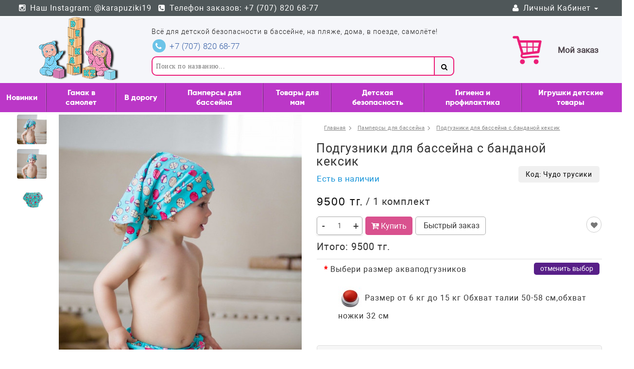

--- FILE ---
content_type: text/html; charset=utf-8
request_url: https://detkam.kz/podguzniki-dlya-basseyna/podguzniki-dlya-basseyna-s-bandanoy-keksik-chudo-trusiki
body_size: 43874
content:
 <!DOCTYPE html>
<html dir="ltr"  lang="ru">
<head>
  <meta charset="UTF-8" />
  <title>Подгузники для бассейна с банданой кексик – купить в Алматы с доставкой по Казахстану. Фото, цена, отзывы!</title>
  <base href="https://detkam.kz/" />  
    <meta name="description" content="Используются без памперса и дополнительных вкладок.
Имеют специальный клеёнчатый слой который защищает от грязной воды в водоёме." />
      <meta name="keywords" content="подгузники для плавания,подгузники для бассейна,акватрусики,памперс для бассейна,подгузник для бассейна,грудничковое плавание,для пляжа,для отдыха,многоразовые трусики подгузники,детский бассейн,для плавания" />
      <meta name="viewport" content="width=device-width, initial-scale=1.0" />
    
    <link href="https://detkam.kz/image/data/1-Logo/Logo-1/favicon.png" rel="icon" />
  
  
				                                            <meta property="og:title" content="Подгузники для бассейна с банданой  кексик" />
                                            <meta property="og:type" content="website" />
                                            <meta property="og:site_name" content="Detkam.kz - товары для ваших деток" />
                                            <meta property="og:image" content="https://detkam.kz/image/data/photo/1072/podguzniki-dlya-basseyna-keks-s-bandanoy-3286.jpg" />
                                            <meta property="og:url" content="https://detkam.kz/pampersy-dlya-basseyna/podguzniki-dlya-basseyna-s-bandanoy-keksik-chudo-trusiki" />
                                            <meta property="og:description" content="Используются без памперса и дополнительных вкладок.
Имеют специальный клеёнчатый слой который защищает от грязной воды в водоёме." />
                                    				
            
    				<link href="https://detkam.kz/pampersy-dlya-basseyna/podguzniki-dlya-basseyna-s-bandanoy-keksik-chudo-trusiki" rel="canonical" />			
    				<link href="https://detkam.kz/amp/pampersy-dlya-basseyna/podguzniki-dlya-basseyna-s-bandanoy-keksik-chudo-trusiki" rel="amphtml" />			
  			<!-- start - ipl extension - dbassa -->
			
			<link rel="stylesheet" type="text/css" href="catalog/view/theme/default/stylesheet/dbassa_intelligent_product_labels.css" />

			<!-- end - ipl extension - dbassa -->
			
    <link rel="stylesheet" type="text/css" href="catalog/view/javascript/jquery/ionrange/css/ion.rangeSlider.css" media="screen" />
    <link rel="stylesheet" type="text/css" href="catalog/view/javascript/jquery/ionrange/css/ion.rangeSlider.skinNice.css" media="screen" />
    <link rel="stylesheet" type="text/css" href="catalog/view/javascript/jquery/colorbox/colorbox.css" media="screen" />
    <link rel="stylesheet" type="text/css" href="catalog/view/theme/commerce/stylesheet/blog.css" media="screen" />
    <link rel="stylesheet" type="text/css" href="catalog/view/javascript/jquery/comm_owl_slideshow/comm.owl.carousel.css" media="screen" />
    <link rel="stylesheet" type="text/css" href="catalog/view/javascript/jquery/comm_owl_slideshow/comm.owl.theme.css" media="screen" />
    <link rel="stylesheet" type="text/css" href="catalog/view/javascript/jquery/comm_owl_slideshow/comm.owl.transitions.css" media="screen" />
    <link rel="stylesheet" type="text/css" href="catalog/view/theme/commerce/stylesheet/category-wall.css" media="screen" />
  
    <link href="catalog/view/theme/commerce/bootstrap/css/bootstrap.min.css" rel="stylesheet">
  <link type="text/css" rel="stylesheet" href="catalog/view/theme/commerce/stylesheet/commerce.css" />

                
                <link type="text/css" rel="stylesheet" href="catalog/view/theme/commerce/stylesheet/owl.css" />
				<link type="text/css" rel="stylesheet" href="catalog/view/theme/commerce/stylesheet/multiland.css" />
				<link type="text/css" rel="stylesheet" href="catalog/view/theme/commerce/stylesheet/land.css" />
                
            
<link rel="stylesheet" type="text/css" href="catalog/view/theme/commerce/stylesheet/affiliate.css" />
            <link rel="stylesheet" href="catalog/view/javascript/jquery/photobox/photobox.css">
    <!--[if lt IE 9]><link rel="stylesheet" href="catalog/view/javascript/jquery/photobox/photobox.ie.css"><![endif]-->
  
    <link type="text/css" rel="stylesheet" href="catalog/view/theme/commerce/stylesheet/comm_themes/commerce-themes-1.css" />
    <link type="text/css" rel="stylesheet" href="catalog/view/theme/commerce/stylesheet/comm_themes_responsive/commerce-themes-1.css" />
      <link type="text/css" rel="stylesheet" href="catalog/view/theme/commerce/stylesheet/comm_themes/commerce-custom-theme-colors-12.css" />
    <link type="text/css" rel="stylesheet" href="catalog/view/theme/commerce/stylesheet/comm_themes/commerce-custom-theme-light.css" />
    <link type="text/css" rel="stylesheet" href="catalog/view/theme/commerce/stylesheet/comm_themes_responsive/commerce-custom-theme-light.css" />
          <style type="text/css">body {background-color: #FFFFFF;}</style>
        <link type="text/css" rel="stylesheet" href="catalog/view/theme/commerce/stylesheet/commerce-custom.css" />
    <style type="text/css">
      .product-block .sticker .fa-stack {
    width: 1.5em;
    height: 1.5em;
  line-height: 1.5em;
  }
  .product-block .sticker .fa-stack-2x {
    font-size: 1.5em;
  }
  .thumbnails .sticker .fa-stack {
    width: 2em;
    height: 2em;
    line-height: 2em;
  }
  .thumbnails .sticker .fa-stack-2x {
    font-size: 2em;
  }
              .sticker.sticker-1 .fa-stack-2x {
        color: #16CDDA;
      }
      .sticker.sticker-1 .fa-stack-1x {
        color: #FFFFFF;
      }
      .sticker.sticker-1 .sticker-caption {
        color: #524A39;
      }
      .sticker.sticker-1 .sticker-caption-bottom {
        color: #16CDDA;
      }
      .product-block .sticker.sticker-1 .fa-stack-1x {
        font-size: 21px;
      }
      .product-block .sticker.sticker-1 .sticker-caption {
        font-size: 11px;
      }
      .thumbnails .sticker.sticker-1 .fa-stack-1x {
        font-size: 26px;
      }
      .thumbnails .sticker.sticker-1 .sticker-caption {
        font-size: 13px;
      }
                                        .sticker.sticker-6 .fa-stack-2x {
        color: #F06666;
      }
      .sticker.sticker-6 .fa-stack-1x {
        color: #FFFFFF;
      }
      .sticker.sticker-6 .sticker-caption {
        color: #BAA882;
      }
      .sticker.sticker-6 .sticker-caption-bottom {
        color: #F06666;
      }
      .product-block .sticker.sticker-6 .fa-stack-1x {
        font-size: 15px;
      }
      .product-block .sticker.sticker-6 .sticker-caption {
        font-size: 11px;
      }
      .thumbnails .sticker.sticker-6 .fa-stack-1x {
        font-size: 19px;
      }
      .thumbnails .sticker.sticker-6 .sticker-caption {
        font-size: 13px;
      }
        .advantages .fa-2x {
    font-size: 2em;
    color: #FFFFFF;
  }
  .advantages > a span, .advantages > div span {
    font-size: 12px;
    color: #FFFFFF;
  }
            .row-product .savings, .products .savings {
    color: #7A3BCC;
  }
  #product-controls .stock-price-buttons .stock, .additional-fields .stock {
    color: #1392D8;
  }
  #product-controls .stock-price-buttons .stock.outofstock, .additional-fields .stock.outofstock {
    color: #DE1212;
  }
  .img-thumbnail-transparent {opacity: 1;filter: alpha(opacity=100);}
              </style>
  
	<script type="text/javascript" src="/catalog/view/javascript/jquery/jquery-1.7.1.min.js"></script>
	<script type src="/catalog/view/javascript/jquery/category_menu/jquery.menu-aim.js"></script>	
	<script type="text/javascript" src="/catalog/view/javascript/jquery/main-ui.js"></script>
	<script type src="/catalog/view/javascript/jquery/comm_owl_slideshow/comm.owl.carousel.min.js"></script>
	<script src="/catalog/view/javascript/jquery/jquery.sticky-kit.js"></script>		
	<script type src="/catalog/view/javascript/jquery/category_menu/category-menu.js"></script> 
      <script defer src="catalog/view/javascript/jquery/photobox/jquery.photobox.js"></script>
     

  <!--[if !IE 8]><!-->
  <script defer type="text/javascript" src="catalog/view/javascript/bootstrap-rating-input.min.js"></script>
  <!--<![endif]-->
  
  
  
  
  
<link rel="stylesheet" type="text/css" href="catalog/view/supermenu/supermenu.css?v=23" />
<script defer type="text/javascript" src="catalog/view/supermenu/supermenu-responsive.js?v=23"></script>
<style type="text/css">
 #supermenu.alt2 { font-family: Gilroybold; }
 #supermenu.alt2 ul li a.tll { font-size: 16px; }
 #supermenu.alt2 ul li div a { font-size: 14px; }
 #supermenu.alt2 { 
    background-color: #BB37C7 ;
	background-image: linear-gradient(to top , #BB37C7, #BB37C7);
	background-repeat: repeat-x;
	border: none;
	-moz-box-shadow: none;
	-webkit-box-shadow: none;
	box-shadow: none;
 }
 .exped{
	 background-image: linear-gradient(to top , #BB37C7, #BB37C7);
 }
			 #supermenu.alt2 ul li a.tll { color: #FFFFFF ; }
 #supermenu.alt2 a.mobile-trigger { color: #FFFFFF !important; } 
 #supermenu.alt2 a.mobile-trigger .button-menu span.icon-bar { background-color: #4F4F4F !important; }
 button.navbar-toggle .fa { color: #4F4F4F !important; }
 #supermenu.alt2 ul li.tlli:hover a.tll { color: #FFFFFF ; }
 #supermenu.alt2 ul li a.tll { text-shadow: 0px 1px 1px #BB37C7 ; }
 #supermenu.alt2 ul li.tlli:hover a.tll { text-shadow: 0px 1px 1px #4F4F4F ; }
 #supermenu.alt2 ul li.tlli:hover a.tll { background: #4F4F4F ; }
 #supermenu.alt2 ul li div.bigdiv { background: #FFFFFF ; }
	#supermenu.alt2 ul li div.bigdiv { 
		border: 1px solid #5C5C5C ; 
			}
	 #supermenu.alt2 ul li div .withchild a.theparent, #supermenu.alt2 ul li div .dropbrands ul li a, #supermenu.alt2 ul li div .withimage .name a { color: #7180A3 ; }
 #supermenu.alt2 .nname { color: #7180A3; } 
   #supermenu.alt2 .nname:hover { color: #5D8BBA ; }
 #supermenu.alt2 ul li div .withchild a.theparent:hover, #supermenu.alt2 ul li div .withimage .name a:hover, #supermenu.alt2 ul li div .dropbrands ul li a:hover { color: #5D8BBA ; }
 #supermenu.alt2 ul li div .withchild a.theparent { background: #FFFFFF; }
 #supermenu.alt2 ul li div .withchild a.theparent:hover { background: #FFFFFF; }
	#supermenu.alt2 ul li div .withchild a.theparent { 
		border: 2px dotted #1F1B1B ; 
			}
	 #supermenu.alt2 ul li div .withchild ul.child-level li a, #supermenu.alt2 ul li div .withimage .name ul a { color: #FFFFFF; }
 #supermenu.alt2 ul li div .withchild ul.child-level li a:hover, #supermenu.alt2 ul li div .withimage .name ul a:hover { color: #FFFFFF; }
 #supermenu.alt2 ul .withimage .child-level a { color: #FFFFFF; }
 #supermenu.alt2 ul .withimage .child-level a:hover { color: #FFFFFF; }
 
 #supermenu.alt2 ul li div .withchild ul.child-level li a { background: #7180A3; }
 #supermenu.alt2 ul li div .withchild ul.child-level li a:hover { background: #5D8BBA; }
 #supermenu.alt2 ul li div.bigdiv.withflyout > .withchildfo > .flyouttoright { background: #FFFFFF; }
 #supermenu.alt2 .withchildfo > a.theparent { color: #6B6B6B; }

  #supermenu.alt2 .withchildfo:hover > a.theparent { color: #737373; }
	#supermenu.respsmall.alt2 .superdropper span, #supermenu.respsmall .withchildfo.hasflyout .superdropper span { background-color: #CFCFCF; }
#supermenu.respsmall.alt2 .superdropper span, #supermenu.respsmall .withchildfo.hasflyout .superdropper span { color: #3D3D3D; }
#supermenu.respsmall.alt2 .superdropper span + span, #supermenu.respsmall .withchildfo.hasflyout.exped .superdropper span + span { background-color: #A8C3ED; }
#supermenu.respsmall.alt2 .superdropper span + span, #supermenu.respsmall .withchildfo.hasflyout.exped .superdropper span + span { color: #FFFFFF; }
 #supermenu.alt2 .withchildfo:hover { background: #CCCCCC; }
 #supermenu.alt2 ul li div.bigdiv .headingoftopitem h2 a, #supermenu.alt2 ul li div.bigdiv .headingoftopitem h2, #supermenu.alt2 ul li div .dropbrands span { color: #636363; }
	#supermenu.alt2 ul li div .withimage .dropprice { color: #A538AB; }
#supermenu.alt2 ul li div .withimage .dropprice span { color: #6E6D6D; }
#supermenu.alt2 ul li div.bigdiv .linkoftopitem a { color: #FFFFFF; }
#supermenu.alt2 ul li div.bigdiv .linkoftopitem a:hover { color: #F7F7F7; }
#supermenu.alt2 ul li div.bigdiv .linkoftopitem a {
    background-color: #508ABA;
    background-image: linear-gradient(to top, #508ABA, #5F9DCF);
	background-repeat: repeat-x;
 }
#supermenu.alt2 ul li div.bigdiv .linkoftopitem a:hover {
    background-color: #5F9DCF;
    background-image: linear-gradient(to top, #5F9DCF, #508ABA);
	background-repeat: repeat-x;
 }
	</style>
    <script type="text/javascript" src="catalog/view/javascript/jquery/tabs.js"></script>
    <script type="text/javascript" src="catalog/view/javascript/jquery/ionrange/js/ion-rangeSlider/ion.rangeSlider.js"></script>
    <script type="text/javascript" src="catalog/view/javascript/jquery/colorbox/jquery.colorbox-min.js"></script>
  
  
  <script defer src="catalog/view/theme/commerce/bootstrap/js/bootstrap.min.js"></script>
      <script defer type="text/javascript" src="catalog/view/javascript/jquery.hoverIntent.minified.js"></script>
  <script defer type="text/javascript" src="catalog/view/javascript/bootstrap-hover-intent-dropdown.min.js"></script>
        <script defer src="catalog/view/javascript/jquery/comm_uitotop/jquery.ui.totop.min.js" type="text/javascript"></script>
  
  <!--[if lt IE 9]>
  <script type="text/javascript" src="catalog/view/javascript/html5shiv.js"></script>
  <script type="text/javascript" src="catalog/view/javascript/respond.min.js"></script>
  <![endif]-->

  <!-- Global site tag (gtag.js) - Google Analytics -->
<script async src="https://www.googletagmanager.com/gtag/js?id=UA-137522753-1">
</script>
<script>
  window.dataLayer = window.dataLayer || [];
  function gtag(){dataLayer.push(arguments);}
  gtag('js', new Date());
  gtag('config', 'UA-137522753-1');
</script>
<!-- Yandex.Metrika counter -->
<script type="text/javascript" >
   (function(m,e,t,r,i,k,a){m[i]=m[i]||function(){(m[i].a=m[i].a||[]).push(arguments)};
   m[i].l=1*new Date();k=e.createElement(t),a=e.getElementsByTagName(t)[0],k.async=1,k.src=r,a.parentNode.insertBefore(k,a)})
   (window, document, "script", "https://cdn.jsdelivr.net/npm/yandex-metrica-watch/tag.js", "ym");

   ym(55348510, "init", {
        clickmap:true,
        trackLinks:true,
        accurateTrackBounce:true,
        webvisor:true,
        trackHash:true
   });
</script>
<noscript><div><img src="https://mc.yandex.ru/watch/55348510" style="position:absolute; left:-9999px;" alt="" /></div></noscript>
<!-- /Yandex.Metrika counter -->
<meta name="yandex-verification" content="37f84b4189e3243c" />  
    
	<script type="text/javascript" src="/catalog/view/javascript/jquery.carouFredSel-6.2.1-packed.js"></script>
	<script defer src="/catalog/view/javascript/yaslider/jquery.cycle.all.js"></script>
	<script defer src="/catalog/view/javascript/jquery/colorbox/jquery.colorbox-min.js"></script>
			<!-- start - ipl extension - dbassa -->

			<script defer type="text/javascript" src="catalog/view/javascript/modernizr/modernizr.custom.10918.js"></script>

			<!--[if lt IE 9]>
			  <script defer type="text/javascript" src="catalog/view/javascript/PIE-1.0.0/PIE.js"></script>
			<![endif]-->

			<!-- end - ipl extension - dbassa -->
			

			<!-- Module images option<< -->
            <script type="text/javascript"><!--
      
      function show_thumb(elem) {
				
        if ($(elem).attr('thumb') && $(elem).attr('image_id')) {
					var main_img = $('img[poip_id="image_'+$(elem).attr('image_id')+'"]');
					var prev_img = main_img.attr('src'); // journal2 compatibility
          main_img.attr('src', $(elem).attr('thumb'));
          main_img.parent().attr('href', $(elem).attr('href'));
					
					// journal2 compatibility
					if (main_img.parent().hasClass('has-second-image')) {
						main_img.parent().attr('style', main_img.parent().attr('style').replace(prev_img, $(elem).attr('thumb')) );
					}
					
        }
      }  
  
     function main_thumb(elem) {
				
        if ($(elem).attr('thumb') && $(elem).attr('image_id')) {
					var main_img = $('img[thumb_id="image_'+$(elem).attr('image_id')+'"]');
					var prev_img = main_img.attr('src'); // journal2 compatibility
          main_img.attr('src', $(elem).attr('thumb'));
          main_img.parent().attr('href', $(elem).attr('href'));
					
					// journal2 compatibility
					if (main_img.parent().hasClass('has-second-image')) {
						main_img.parent().attr('style', main_img.parent().attr('style').replace(prev_img, $(elem).attr('thumb')) );
					}
					
        }
      }  
  
      //--></script>
      			
						
			
      <!-- >> Module images option-->
			
							

			
			<link rel="stylesheet" href="catalog/view/stylesheet/pd_quick_order/magnific-popup.css" type="text/css" />
			<link rel="stylesheet" href="catalog/view/stylesheet/pd_quick_order/pd_quick_order.css" type="text/css" />
			<link rel="stylesheet" href="catalog/view/stylesheet/pd_quick_order/animate.css" type="text/css" />
			<script type="text/javascript" src="catalog/view/javascript/pd_quick_order/jquery.magnific-popup.min.js"></script>
			<script type="text/javascript" src="catalog/view/javascript/pd_quick_order/jquery.validate.min.js"></script>
			<script type="text/javascript" src="catalog/view/javascript/pd_quick_order/masked.input.js"></script>
			
			
   <meta name="pinterest" content=""/>  </head>

      <!-- << Module images option-->
            <script type="text/javascript"><!--
      
			var poip_ava_store = $('style:contains("AVA STORE")').length;
			
      //--></script>
            <!-- >> Module images option-->
      
<body>
<div class="sloy">
<script type="text/javascript">
  var button_shopping = "Продолжить покупки";
  var text_compare = "Сравнение товаров";
  var text_wishlist = "Закладки";
  var link_compare = "https://detkam.kz/compare-products";
  var link_wishlist = "https://detkam.kz/wish-list";
  var button_checkout = "Оформление заказа";
  var link_checkout = "https://detkam.kz/?route=checkout/simplecheckout";
</script>
<div id="headercont" class="header-container">
<!-- Кнопка вынесена за сайдбар (для мобильных) -->
        <button type="button" class="navbar-toggle" data-toggle="collapse" data-target=".main-nav">
          <span class="fa fa-user"></span>
        </button>
<!-- Конец кнопки сайдбара -->
		
  <div class="navbar navbar-inverse pos-1" role="navigation">
    <div class="container">
      <div class="navbar-header">
        <span class="navbar-brand visible-xs" data-toggle="collapse" data-target=".main-nav"></span>
      </div>
      <div class="collapse navbar-collapse main-nav">
	  <ul class="nav navbar-nav navbar-right rright">
                              <li class="dropdown">
            <a href="javascript:void(0);" class="dropdown-toggle" data-toggle="dropdown" data-hover="dropdown"><i class="fa fa-user fa-fw"></i> Личный Кабинет <span class="caret"></span>
            </a>
            <ul class="dropdown-menu">
              <li class="dropdown-header">Личный Кабинет</li>
                            <li><a href="https://detkam.kz/login" rel="nofollow"><i class="fa fa-sign-in fa-fw"></i> Вход / Регистрация</a></li>
                            <li><a href="https://detkam.kz/wish-list" rel="nofollow"><i class="fa fa-flag fa-fw"></i> <span id="wishlist-total">Закладки (0)</span></a></li>                            <li class="divider"></li>
              <!--li class="dropdown-header">Оформление заказа</li>
              <li><a href="https://detkam.kz/?route=checkout/simplecheckout" rel="nofollow"><i class="fa fa-shopping-cart fa-fw"></i> Корзина</a></li>
              <li><a href="https://detkam.kz/?route=checkout/simplecheckout" rel="nofollow"><i class="fa fa-credit-card fa-fw"></i> Оформление заказа</a></li-->
                          </ul>
          </li>
        </ul>
		    
        <ul class="nav navbar-nav navbar-right lleft" style="padding-right: 20px;">
                                                            <li><a href="https://www.instagram.com/karapuziki19"><i class="fa fa-instagram fa-fw"></i> Наш  Instagram:  @karapuziki19</a></li>
                                                            <li><a href="/contact"><i class="fa fa-phone-square fa-fw"></i> Телефон заказов: +7 (707) 820 68-77</a></li>
                                                </ul>
      </div>
    </div>
  </div>
  <div class="tain">
	<!-- Скрытые контакты - появляются при ширине экрана меньше 991px -->	
                <div class="keep">
              <div class="dropdown">
                                   
				                    <span class="caption"><small>Всё для детской безопасности в бассейне, на пляже, дома, в поезде, самолёте!</small></span>			  
                                  </a>
              </div>
			  <div>
			                                                                                                               <span class="linne txt"><a href="tel:87078206877"><span><i class="fa fa-lg fa-fw fa-phone"></i> +7 (707) 820 68-77</span></a></span>
                                                                         
				<!-- Обратный звонок -->
                              				   				  
				   				  
				   
			</div>
			</div>
			</div>

  <div class="container container-sm-height">
    <div class="row row-sm-height pos-2">
      <div class="header-logo-contacts col-sm-height col-middle">
        <div class="row row-md-height">
          <div class="col-sm-12 col-middle" style="padding-right: 2.6% !important; left: 0px;">
            <div id="logo" class="text-center">
                            <a href="https://detkam.kz"><img src="https://detkam.kz/image/data/1-Logo/Logo-1/Logo_Detkam.kz_standart_1_ten.png" title="Detkam.kz - товары для ваших деток" alt="Detkam.kz - товары для ваших деток" class="img-responsive image-additional" /></a>                          </div>
                      </div>
		  
        </div>
      </div> 	  
	  
      <div class="col-xs-12 col-sm-6 col-sm-height col-bottoms col-middle">	
	   <div class="keep">
                                   
				                    <span class="caption sc"><small>Всё для детской безопасности в бассейне, на пляже, дома, в поезде, самолёте!</small></span>			  
                                  </a>
			   </div>
	  <!-- Пользовательские контакты над поиском-->
	  <div class="text-center">
		<div class="contacts btn">Контакты <span class="caret"></span></div>
		</div>
              <div class="keep son">
			  <div>
			   			   <!-- Обратный звонок -->
                              				   				  
				   	
                                                                                                            <span class="linne"><a href="tel:87078206877" ><span><i class="fa fa-lg fa-fw fa-phone"></i> +7 (707) 820 68-77</span></a></span>
                                                                         
							  
				   
			</div>
				  </div>	
				          <div class="header-search" id="search">
          <div class="input-group" role="search">
            <input type="text" name="search" class="form-control" value="" placeholder="Поиск по названию...">
          <span class="input-group-btn search-group">
            <button class="btn btn-default btn-header-search" type="button"><i class="fa fa-fw fa-search"></i></button>
          </span>
		  <span class="input-group-btn close-group">
			<button class="btn btn-default"><i class="fa fa-fw fa-close"></i></button>
		  </span>
          </div>
        </div> 
      </div> 
	

        <div class="col-xs-12 col-sm-4 col-sm-height col-md-3 col-lg-3 col-middle">	  
        <div class="header-cart text-right">
		  
          <div id="cart" class="btn-group pull-right">
  <button type="button" class="btn btn-primary pull-right btn-lg btn-transparent dropdown-toggle" data-toggle="dropdown" data-hover="dropdown">
  <div class="cart-img"
			 style="background-image: url('https://detkam.kz/image/cache/200-200/data/2-Cart/1-Detkam/Detkam_cart.png') !important"
			></div>
    <span id="cart-total">Мой заказ</span> 
  </button>
  
  <ul class="dropdown-menu keep_open">
          <li>
                  <p class="text-left"> В корзине пока что пусто!</p>
              </li>
      </ul>
</div>        </div>
      </div>
	     </div>
  </div> 
    
</div>

<script type="text/javascript"> 
$(document).ready(function(){ 

	var hoverCheck = false;

	$("#supermenu ul li.tlli").on({
		mouseenter: function(){
		  if ($('#supermenu').hasClass('superbig')) {
			  hoverCheck = true;
			  
			  var el = this;
			  setTimeout(function(){
				  if(!hoverCheck){
					  return;
				  }
				  
				  					$(el).find('.bigdiv').show();
				   			  }, 450);
		  }
		},
		mouseleave: function(){
			
		  if ($('#supermenu').hasClass('superbig')) {
		   		    $('body').find('.bigdiv').hide();
		   		   
		    hoverCheck = false;
		   
		    var el = this;
		    setTimeout(function(){
				  
				  					$(el).find('.bigdiv').hide();
				   				  
		    }, 500);
		  }
		}
	});
	$("#supermenu ul li div.bigdiv.withflyout > .withchildfo").on({
		mouseenter: function(){
		  if ($('#supermenu').hasClass('superbig')) {
		   $(this).find('.flyouttoright').show();
		  }
		},
		mouseleave: function(){
		  if ($('#supermenu').hasClass('superbig')) {
		   $(this).find('.flyouttoright').hide();
		  }
		}
	});
});
</script>

<!-- Прикрепление к меню верхнему краю
$(function () { 
    $(window).scroll(function(event) {
        if($(this).scrollTop() > 140) {
        $("#supermenu").fadeIn();
        $("#supermenu").addClass('fixed')
    }
    else {
        $("#supermenu").removeClass('fixed')
    } 
    });
 
});-->
<div id="supermenu" class="alt2 superbig">
	<a class="mobile-trigger"><div class="button-menu"><div class="icon-bar"></div><div class="icon-bar"></div><div class="icon-bar"></div><div class="mob-m">Каталог</div></div></a>
	 
	<ul>
										<li class="tlli">
			  				<a class="tll"  href="https://detkam.kz/novinki" >Новинки</a>
				
											</li>
					<li class="tlli sep"><span class="item-sep">&nbsp;</span></li>			<li class="tlli">
			  				<a class="tll"  href="https://detkam.kz/gamak-v-samolet" >Гамак в самолет</a>
				
											</li>
					<li class="tlli sep"><span class="item-sep">&nbsp;</span></li>			<li class="tlli mkids">
			  				<a class="superdropper" href="#"><span>+</span><span>-</span></a>
			  				<a class="tll"  href="https://detkam.kz/v-dorogu" >В дорогу</a>
				
													<div class="bigdiv">
											
																								<div class="supermenu-left" >
								  
														
								  
																																		<div class="withimage">
											<div class="image">
												<a href="https://detkam.kz/v-dorogu/mufty-konverty-dozhdeviki"><img src="https://detkam.kz/image/cache/120-120/data/photo/1078/IMG_20201119_231537_180.jpg" alt="Муфты конверты дождевики " title="Муфты конверты дождевики " /></a>
											</div>
											<div class="sub-name">
																								<a class="nname" href="https://detkam.kz/v-dorogu/mufty-konverty-dozhdeviki">Муфты конверты дождевики </a>
																							</div>
																					</div>
																			<div class="withimage">
											<div class="image">
												<a href="https://detkam.kz/v-dorogu/detskie-dozhdeviki"><img src="https://detkam.kz/image/cache/120-120/data/photo/1136/dozdevik6.png" alt="Детские дождевики" title="Детские дождевики" /></a>
											</div>
											<div class="sub-name">
																								<a class="nname" href="https://detkam.kz/v-dorogu/detskie-dozhdeviki">Детские дождевики</a>
																							</div>
																					</div>
																														</div>
																									<div class="addingaspace"></div>
											</div>
							</li>
					<li class="tlli sep"><span class="item-sep">&nbsp;</span></li>			<li class="tlli mkids">
			  				<a class="superdropper" href="#"><span>+</span><span>-</span></a>
			  				<a class="tll"  href="https://detkam.kz/pampersy-dlya-basseyna" >Памперсы для бассейна </a>
				
													<div class="bigdiv">
											
																								<div class="supermenu-left" >
								  
														
								  
																																		<div class="withimage">
											<div class="image">
												<a href="https://detkam.kz/pampersy-dlya-basseyna/dlya-plyazha"><img src="https://detkam.kz/image/cache/120-120/data/photo/1136/dlaplaza8.png" alt="Для пляжа" title="Для пляжа" /></a>
											</div>
											<div class="sub-name">
												<span class="mainexpand"></span>												<a class="nname" href="https://detkam.kz/pampersy-dlya-basseyna/dlya-plyazha">Для пляжа</a>
																									<ul class="child-level">
																													<li><a href="https://detkam.kz/pampersy-dlya-basseyna/dlya-plyazha/ochki-i-shapki-dlya-plavaniya">+ Очки и шапки для плавания</a></li>
																													<li><a href="https://detkam.kz/pampersy-dlya-basseyna/dlya-plyazha/kupalniki-shorty">+ Купальники шорты</a></li>
																											</ul>
																							</div>
																					</div>
																														</div>
																									<div class="addingaspace"></div>
											</div>
							</li>
					<li class="tlli sep"><span class="item-sep">&nbsp;</span></li>			<li class="tlli">
			  				<a class="tll"  href="https://detkam.kz/tovary-dlya-mam" >Товары для мам </a>
				
											</li>
					<li class="tlli sep"><span class="item-sep">&nbsp;</span></li>			<li class="tlli mkids">
			  				<a class="superdropper" href="#"><span>+</span><span>-</span></a>
			  				<a class="tll"  href="https://detkam.kz/detskaya-bezopasnost" >Детская безопасность</a>
				
													<div class="bigdiv">
											
																								<div class="supermenu-left" >
								  
														
								  
																																		<div class="withimage">
											<div class="image">
												<a href="https://detkam.kz/detskaya-bezopasnost/nakolenniki"><img src="https://detkam.kz/image/cache/120-120/data/1157b5261cb3f81.jpg" alt="Наколенники" title="Наколенники" /></a>
											</div>
											<div class="sub-name">
																								<a class="nname" href="https://detkam.kz/detskaya-bezopasnost/nakolenniki">Наколенники</a>
																							</div>
																					</div>
																			<div class="withimage">
											<div class="image">
												<a href="https://detkam.kz/detskaya-bezopasnost/zashchita-ot-detey"><img src="https://detkam.kz/image/cache/120-120/data/dress/87yg95.jpg" alt="Защита от детей" title="Защита от детей" /></a>
											</div>
											<div class="sub-name">
																								<a class="nname" href="https://detkam.kz/detskaya-bezopasnost/zashchita-ot-detey">Защита от детей</a>
																							</div>
																					</div>
																														</div>
																									<div class="addingaspace"></div>
											</div>
							</li>
					<li class="tlli sep"><span class="item-sep">&nbsp;</span></li>			<li class="tlli">
			  				<a class="tll"  href="https://detkam.kz/gigiena-i-profilaktika" >Гигиена и профилактика</a>
				
											</li>
					<li class="tlli sep"><span class="item-sep">&nbsp;</span></li>			<li class="tlli">
			  				<a class="tll"  href="https://detkam.kz/igrushki-detskie-tovary" >Игрушки детские товары</a>
				
											</li>
			</ul>
</div>
<script type="text/javascript">
	(function($){
		if($(window).width() < 800){
			$('#supermenu').addClass('respsmall');
		}
	})(jQuery);
</script>
<!--Эта строка прикрепляет главное меню!!! Не удалять!!!<div class="navbar navbar-default pos-3" role="navigation" id="menu"> Не удалять!!!-->
	<div class="content-container">	

	<script type="text/javascript">console.log('before read');
$(document).ready(function(){console.log('.product-layout');
	$('.product-layout').mouseover(function(){
		$(".vision").removeClass("skrit");
	});
	$('.product-layout').mouseout(function(){
		$(".vision").addClass("skrit");
	});
	$('.product-layout').hover(function(){
		$(this).closest('.boxin').css('z-index','11');
	}, function(){
		$(this).closest('.boxin').css('z-index','10');
	}); 
});
</script>


			<div class="slider-mega-top"> 
</div>
						
	<div class="container" id="position-top-7">
    
								<!--
				/**
					*Ajax advanced search starts
					*/
				-->
				<script type="text/javascript" language="javascript"><!--
					// Ajax advanced search starts
					$(document).ready(function(){
						
						$('input[name="search"]').autocomplete({
							delay: 100,
							source: function(request, response) {
								$.ajax({
									url: 'index.php?route=common/header/ajaxLiveSearch&filter_name=' +  encodeURIComponent(request.term),
									dataType: 'json',
									success: function(json) {
										response($.map(json, function(item) {
											return {
												label: item.name,
												name: item.name1,
												value: item.product_id,
												model: item.model,
												stock_status: item.stock_status,
												image: item.image,
												manufacturer: item.manufacturer,
												price: item.price,
												special: item.special,
												category: item.category,
												rating: item.rating,
												reviews: item.reviews,
											}
										}));
									}
								});
							}, 
							select: function(event, ui) {
								if(ui.item.value){
									location = 'index.php?route=product/product/&product_id='+ui.item.value;
								}else{
									$('.button-search').trigger('click');
								}
								return false;
							},
							focus: function(event, ui) {
								return false;
							}
						}).data("autocomplete")._renderItem = function(ul, item){
								var html = '<div id="ajaxadvance">';
									if(item.product_id!=0){
										html += '<div class="image">';
										if(item.image){
										html += '<img title="'+item.name+'" src="'+item.image+'"/>';
										}
										html += '</div>';
										html += '<div class="content">';
										html += 	'<font class="name" style="font-size: 17px;">'+item.label+'</font>';
										if(item.model){
										html += 	'<div class="model">';
										html +=		'Модель : '+ item.model;
										html +=		'</div>';
										}
										if(item.manufacturer){
										html += 	'<div class="manufacturer">';
										html +=		'Производитель : '+ item.manufacturer;			
										html +=		'</div>';		
										}
										if(item.price){
										html += 	'<div class="price"> Цена : ';
											if (!item.special) { 
										html +=			 item.price;
											} else {	
										html +=			'<span class="price-old">'+ item.price +'</span> <span class="price-new">'+ item.special +'</span>';
											}	
										html +=		'</div>';
										}
										if(item.stock_status){
										html += 	'<div class="stock_status">';
										html +=		'Наличие : '+ item.stock_status;			
										html +=		'</div>';
										}
										if (item.rating) {
										html +=		'<div class="rating"> Рейтинг : <img src="catalog/view/theme/default/image/stars-'+ item.rating+ '.png" alt="'+ item. reviews +'" /></div>';
										}
										html +='</div>';
									}
								html += '</div>';
								return $('<li></li>')
									 .data('item.autocomplete', item)
									 .append('<a>' + html + '</a>')
									 .appendTo(ul);
						};
					});
					//Ajax advanced search ends
				//--></script>
				<style>
			.ui-menu {
				z-index: 10000 !important;
				background: #eee;
				padding: 6px;
				position: absolute;
				width: 300px;
				}
				.ui-menu li:nth-child(even){background: #FFFFFF;  border-bottom: 1px solid #dbdee1;}
				.ui-menu li:nth-child(odd){background: #FFFFFF;  border-bottom: 1px solid #dbdee1;}
				.ui-menu li, .ui-menu .ui-menu-item { margin-bottom: 10px;}
				.ui-menu a {border-radius: 0 ;}
				.ui-menu .ui-menu-item a {line-height: 1.5; padding: 4px;}
				.ui-corner-all.ui-state-hover {background: #FFFFFF; !color: #DE1C4C; border-left-color: transparent; border-right-color: transparent; border-color: #DE1C4C !important; }
				#ajaxadvance .price{ top: 0px; }
				#ajaxadvance { display:inline-flex; }
				#ajaxadvance .name { margin:0; } 
				#ajaxadvance .image { display:inline-block; float: left;	margin-right:10px; width: 80px;}
				#ajaxadvance .content { display:inline-block; max-width: 300px;}
				#ajaxadvance .content > div { margin-top:5px;	}
				#ajaxadvance .price-old {color: #ff0000; text-decoration: line-through; }
				#ajaxadvance .highlight {
    color: #DE1C4C !important;
}
				</style>
				<!--
				/** 
					*Ajax advanced search ends
					*/
				-->
							
    <div id="notification"></div>

	<script type="text/javascript">	
	$(".contacts").click(function(){
	$(".keep.son").toggleClass("actt");
});
</script>

<!-- Важно! Отключение стиля границ hidden для карточек карусели -->

	<link rel="image_src" href="https://detkam.kz/image/cache/1300-945/data/photo/1072/podguzniki-dlya-basseyna-keks-s-bandanoy-3286.jpg" />

<div id="content" class="<!--trs-bl-->">
  <div class="row" id="position-top-7">
    <div class="col-sm-12">
    
      
									    <script type="application/ld+json">
			    {
                  "@context": "http://schema.org",
                  "@type": "BreadcrumbList",
                  "itemListElement": [{
                        "@type": "ListItem",
                        "position": 1,
                        "item": {
                          "@id": "https://detkam.kz",
                          "name": "Главная"
                        }},{
                        "@type": "ListItem",
                        "position": 2,
                        "item": {
                          "@id": "https://detkam.kz/pampersy-dlya-basseyna",
                          "name": "Памперсы для бассейна "
                        }},{
                        "@type": "ListItem",
                        "position": 3,
                        "item": {
                          "@id": "https://detkam.kz/pampersy-dlya-basseyna/podguzniki-dlya-basseyna-s-bandanoy-keksik-chudo-trusiki",
                          "name": "Подгузники для бассейна с банданой  кексик"
                        }}]
                }
		      </script>
	
		      <script type="application/ld+json">
                {
                  "@context": "http://schema.org/",
                  "@type": "Product",
                  "name": "Подгузники для бассейна с банданой кексик",
                                      "image": "https://detkam.kz/image/cache/500-500/data/photo/1072/podguzniki-dlya-basseyna-keks-s-bandanoy-3286.jpg",
                                     "sku": "Чудо трусики",
                   "url": "https://detkam.kz/pampersy-dlya-basseyna/podguzniki-dlya-basseyna-s-bandanoy-keksik-chudo-trusiki",
                   "description": "Подгузники для бассейна с банданой&nbsp; кексикДля чего нужны акватрусики?Вы спросите&nbsp;это обычные трусики?Нет,заботливые родители.Детки до 3-лет с трудом контролируют позывы организма.А с гигиеной в бассейнах очень строго. Если ребёнок загрязнил воду во время плавания, Вы&nbsp;получите немалый штраф.Мы наши решение!&nbsp;Наши трусики это настоящая палочка-выручалочка для мамХранители пляжного отдыха и чистоты бассейна &mdash; многоразовые трусики для плавания.	&nbsp;&nbsp;защищают от больших детских неожиданностей&nbsp;	&nbsp; используются без памперса и дополнительных вкладок	&nbsp;только наши акватрусики имееют&nbsp;&nbsp;специальный клеёнчатый слой (шуршат), который защищает малыша от грязной воды в водоёме	&nbsp; не сползают и не растягиваются ,не набирают воду	&nbsp; возможность регулировки размера за счет резиночек на ножках и животике-очень удобно,легко и быстро можно изменить размер.	&nbsp; имеют сертификат качества	&nbsp; разработаны детским врачом,тренером по&nbsp; грудничковому плаванью	Размер L Обхват талии 50-58 см,Обхват ножки 32 смВ комплекте с трусиками бандана.Защитит вашего малыша от солнечных лучей и сделает купание радостным и беззаботным.&nbsp;"
                                    
                   
                                    ,"offers": {
                    "@type": "Offer",
                    "priceCurrency": "KZT",
                    "url": "https://detkam.kz/pampersy-dlya-basseyna/podguzniki-dlya-basseyna-s-bandanoy-keksik-chudo-trusiki",
                    "price": "9500",
                    "priceValidUntil": "2026-12-10",
                    "availability": "http://schema.org/InStock"
                  }
                                 }
            </script>
			

            <div class="row row-product pos-10">
        <div class="col-xs-12">         
        </div>
		<div id="lpos" class="pos"> 
		<div class="pos1" style="height:500;">
	    <div class="col-sm-5 ravn">
                    <div class="thumbnails text-center">
                                                                                                                                                                                                                                                                                                                                                                            <div class="photobox">
                 <a href="https://detkam.kz/image/cache/1300-945/data/photo/1072/podguzniki-dlya-basseyna-keks-s-bandanoy-3286.jpg" class="thumbnail " 				title="Подгузники для бассейна с банданой кексик"			><img src="https://detkam.kz/image/cache/500-500/data/photo/1072/podguzniki-dlya-basseyna-keks-s-bandanoy-3286.jpg" 				title="Подгузники для бассейна с банданой кексик"			 				alt="Подгузники для бассейна с банданой кексик"			 itemprop="image" /></a>
            </div>
			                      </div>
                  </div>
		<div class="images image-additional ravn">
              
				<style>
					#lpos-for-sticky > #lpos{
						margin-right: 0;
					}
					#lpos-for-sticky{
						margin-right: 0%;
					}
				</style>
				
				<script type="text/javascript">
				if($(window).width() > 767){
					$("#lpos").each(function(){
						$(this).stick_in_parent({set_id_parent: $(this).attr('id')+'-for-sticky'})
						.on('sticky_kit:stick', function(e) {
							
						})
						.on('sticky_kit:unstick', function(e) {
							
						})
						.on('sticky_kit:bottom', function(e) {
							$(this).parent().css('position', 'static');
						})
						.on('sticky_kit:unbottom', function(e) {
							$(this).parent().css('position', 'relative');
						});
					});
					}					
				</script>
			
		
			  <a id="mob-prevcat-photo-product" class="prev"><div class="mobb-img"></div></a>
			  <a id="prevcat-photo-product" class="prev hidden"><div class="desc-img"></div></a>
			  <div id="carousel-photo-product" class="carousel-photo-product">
                            <div class=" image-additional img-thumbnail-transparent photobox"><a class="thumbnail " href="https://detkam.kz/image/cache/1300-945/data/photo/1072/podguzniki-dlya-basseyna-keks-s-bandanoy-3286.jpg"
							
							 				title="Подгузники для бассейна с банданой кексик"			> <img 
      src="https://detkam.kz/image/cache/100-100/data/photo/1072/podguzniki-dlya-basseyna-keks-s-bandanoy-3286.jpg" title="Подгузники для бассейна с банданой кексик" alt="Подгузники для бассейна с банданой кексик"
       /></a></div>
                            <div class=" image-additional img-thumbnail-transparent photobox"><a class="thumbnail " href="https://detkam.kz/image/cache/1300-945/data/photo/1072/podguzniki-dlya-basseyna-keks-s-bandanoy--22048.jpg"
							
							 				title="Подгузники для бассейна с банданой кексик"			> <img 
      src="https://detkam.kz/image/cache/100-100/data/photo/1072/podguzniki-dlya-basseyna-keks-s-bandanoy--22048.jpg" title="Подгузники для бассейна с банданой кексик" alt="Подгузники для бассейна с банданой кексик"
       /></a></div>
                            <div class=" image-additional img-thumbnail-transparent photobox"><a class="thumbnail " href="https://detkam.kz/image/cache/1300-945/data/photo/1072/podguzniki-dlya-basseyna-keks-s-bandanoy--22047.jpg"
							
							 				title="Подгузники для бассейна с банданой кексик"			> <img 
      src="https://detkam.kz/image/cache/100-100/data/photo/1072/podguzniki-dlya-basseyna-keks-s-bandanoy--22047.jpg" title="Подгузники для бассейна с банданой кексик" alt="Подгузники для бассейна с банданой кексик"
       /></a></div>
              			  </div>
			  <a id="nextcat-photo-product" class="next hidden"><div class="desc-img"></div></a>
			  <a id="mob-nextcat-photo-product" class="next"><div class="mobb-img"></div></a>
	
 
			   <style>

				.pos1 .thumbnail[rel="video"],
				.pos .photobox .video-zoom{
					position: relative;
				}
				.pos1 .thumbnail[rel="video"]::before,
				.pos .photobox .video-zoom::before{
					content: "";
					background: url('/catalog/view/image/play0.png') no-repeat;
					background-size: 100% auto;
					width: 30px;
					height: 21px;
					position: absolute;
					top: 0;bottom: 0;right: 0;left: 0;
					margin: auto;
				}
				.pos .photobox .video-zoom::before{
					width: 60px;
					height: 43px;
				}
				.pos1 .thumbnail[rel="video"]:hover::before,
				.pos .photobox .video-zoom:hover::before{
					background-image: url('/catalog/view/image/play.png');
				}
			

				.pos1 .thumbnail[rel="video"],
				.pos .photobox .video-zoom{
					position: relative;
				}
				.pos1 .thumbnail[rel="video"]::before,
				.pos .photobox .video-zoom::before{
					content: "";
					background: url('/catalog/view/image/play0.png') no-repeat;
					background-size: 100% auto;
					width: 30px;
					height: 21px;
					position: absolute;
					top: 0;bottom: 0;right: 0;left: 0;
					margin: auto;
				}
				.pos .photobox .video-zoom::before{
					width: 60px;
					height: 43px;
				}
				.pos1 .thumbnail[rel="video"]:hover::before,
				.pos .photobox .video-zoom:hover::before{
					background-image: url('/catalog/view/image/play.png');
				}
			
				.images-expand > a {
				display: block;
				height: 0px;
				float: left;
				}
				.panel-body.options .radio.current img{
					border-color: #333;
				}
				.form-group.required .radio.current img{
					border-color: #333;
				}
				.pos1 .images{height: calc(500px + 13px) !important;}
								
				@media (max-width:767px){
				.pos1 .images {height: 104px !important;}
				}
			  </style>
			  <script type="text/javascript">
				jQuery(document).ready(function(){
					jQuery('.form-group.required .radio').on('click',function(){
						$(this).parent().find('.radio').removeClass('current');
						$(this).addClass('current');
					})
				})
			  </script>

              

		</div>
		</div> 
				  <div class="row ">
        <div class="col-xs-12 hidden-xs">	  
		</div></div>

		</div>
        <div class="col-sm-8" id="product-controls">
		  <div class="row">
        <div class="col-sm-12 pos-12">
          <ul class="breadcrumb" itemscope itemtype="http://schema.org/BreadcrumbList">
                                          <li itemprop="itemListElement" itemscope itemtype="http://schema.org/ListItem">
                  <a itemscope itemtype="http://schema.org/Thing" itemprop="item" href="https://detkam.kz">
                    <span itemprop="name">Главная</span>
                  </a>
                </li>
                                                        <li itemprop="itemListElement" itemscope itemtype="http://schema.org/ListItem">
                  <a itemscope itemtype="http://schema.org/Thing" itemprop="item" href="https://detkam.kz/pampersy-dlya-basseyna">
                    <span itemprop="name">Памперсы для бассейна </span>
                  </a>
                </li>
                                                        <li class="active" itemprop="itemListElement" itemscope itemtype="http://schema.org/ListItem">
                  <span itemprop="name">Подгузники для бассейна с банданой  кексик</span>
                </li>
                                    </ul>
        </div>
      </div>
	   <div class="col-xs-12">

          <h1><span>Подгузники для бассейна с банданой кексик</span>  <small>Код: Чудо трусики</small></h1>
        </div>
          		 <div>	
		            <div class="stock-price-buttons">		    
              <div class="stock">
                 
                                  Есть в наличии                              </div>
                            <div>
              <div class="wrp-price-unit">
			  <div class="price">
                              9500 тг.                      </div>
			  <b class="unit-price">/&nbsp;1 комплект</b>                </div>
			<button type="button" data-toggle="tooltip" class="btn btn-default wishlist" title="В закладки" onclick="addToWishList('3234');"><i class="fa fa-heart"></i></button>						  
			  </div>
			  			  <input type="hidden" name="product_id" value="3234" />

			  							  			  

<!-- Условие вывода экономии -->

			 <!-- Кнопки заказа -->
			 
		 <div class="btn-group btn-group-lg">
<div class="my_quantity">
	<input type="text" name="quantity" id="input-quantity" data-savings-text="Вы экономите:" data-price-postfix=" тг." data-price-symbolleft="" data-default-price="9500 тг." data-price="9500 тг." data-savings_enabled="1" style="display: block;padding: 0px !important;width: 52px;" class="quant form-control" value="1.00" size="5"/>
</div>
<script type="text/javascript" src="/catalog/view/javascript/jquery/jquery.bootstrap-touchspin.min.js"></script>
<script type="text/javascript">
	
	function getNumber( str ){
		//return Number(( str ).replace(/[^0-9$.,]/g, ''));
		
		var sNumber = str.match(/\d+(\.\d+)?/g);
		return Number(sNumber[0]);
		//return parseFloat(( str ).replace(/\d+(\.\d+)?/g,""));
  }

  $('#input-quantity').data('default_max', 3.00);

	$('#input-quantity').TouchSpin({
			min: 1.00,
			max: 3.00,
			step: 1,
			decimals: 0,
			forcestepdivisibility: 'none',
			boostat: 5,
			maxboostedstep: 10,
			postfix: ''
	}).on('change',function(){
					$(this).val( parseInt($(this).val()) );
					quantity = $(this).val();
			var one_price = ($('.stock-price-buttons .price-new').length) ? $('.stock-price-buttons .price-new').text() : $('.stock-price-buttons .price').text();
			price_new = Number(getNumber(one_price) * quantity).toFixed(2).replace(/.00$/,'');
			gain = Number(0 * quantity).toFixed(2).replace(/.00$/,'');
			//$('#gain').text(gain).append('<i class=\'fa fa-rub op6\'></i>');
			var rightSymbol = ' тг.',
				leftSymbol = '';
			
			if(rightSymbol){
				$('#ar-total, #total_old').text(price_new).append(rightSymbol);
			}else{
				$('#ar-total, #total_old').text(price_new).prepend(leftSymbol);
			}
			
			if( $('.stock-price-buttons .you-savings-price').length ){
				var savingPrice = ( $('#input-quantity').data('pd-one-price-result') ) ? $('#input-quantity').data('pd-one-price-result') : getNumber($('.stock-price-buttons .price-old > small').text()) - getNumber(one_price);
				var resultSavPrice = rightSymbol ? (savingPrice * quantity) + rightSymbol : leftSymbol + (savingPrice * quantity);
				$('.stock-price-buttons .you-savings-price').text( resultSavPrice );
			}
			
	});
	</script>
			  </div>
			 <div class="btn-group btn-group-lg">			
        <button type="button"  data-toggle="tooltip" id="button-cart" class="btn btn-primary" title="Купить">				
				<i class="fa fa-shopping-cart"></i><span class=" ">         Купить</span></button>

				</div>
				<div class="btn-group btn-group-lg">				<button id="button-cart" class="btn btn-primary-fast" type="button" data-toggle="tooltip" class="btn btn-default" onclick="PDQuickOrder('3234', '1.00');"><i class="fa fa-tochka" style="font-size: 14px;  bottom: 1px;  position: relative"></i>&nbsp;Быстрый заказ</button>
				</div>
				
				<div class="ar-total">Итого: <span id="ar-total">9500  тг.</span></div>
			</div>
			  <!-- Вывод скидки за опред. кол-во товара-->
          		          </div>
		
 <!-- Вывод опций товара -->
						          <div class="panel panel-default">
            <div class="panel-body options">
                            <div class="">
                                                 
		                                <div class="form-group required">
                  <label class="control-label">Выбери размер акваподгузников</label>
                  <button class="pull-right btn btn-reset">отменить выбор</button>
                  <div id="input-option2706">
                                        <div class="checkbox with-image">
					<div class="chexbox-desc">
					    <label>			
                                                  <img src="https://detkam.kz/image/cache/50-50/data/photo/1116/1ac253759fae4b8cd0fc1d6909b9d3b5.jpg">
                        		  
                        <input type="checkbox" data-price-prefix="+" data-price="" name="option[2706][]" data-quantity="10" data-pd_option_id="2706" value="4196" id="option-value-4196" />
                        Размер от 6 кг до 15 кг Обхват талии 50-58 см,обхват ножки 32 см                         						                      </label>
					  </div>
                    </div>
                                      </div>
                </div>
                                                                                                                                                              </div>
            </div>
          </div>
		  <style>

		  </style>
          
			
									<style>
						.row-product .services {
						background: #f6f6f6;
						padding: 19px;
						margin: 10px 0;
						border: 1px solid #ddd;
						border-radius: 5px;
						}

						.row-product .services h3{
							font-size: 18px;
							color: #1a6aad;
							margin-top: 0 !important;
						}
						.row-product .services .img-thumbnail-transparent {
							margin-bottom: 10px;
							color: #fff;
							font-size: 15px;
							font-weight: bold;
							background-color: #e14873;
							border-radius: 4px;
							padding: 12px 10px 12px;
							position: relative;
							width: 49%;
							display: inline-block;
						}					
						.row-product .services .img-thumbnail-transparent > i {
							display: table-cell;
							vertical-align: top;
							top: 0;
							width: 30px;
						}
						.row-product .services .img-thumbnail-transparent > span {
							display: table-cell;
							vertical-align: middle;
							padding-left: 8px;
						}
						@media (max-width:480px){
						.row-product .services .img-thumbnail-transparent{
						width: 100%;}
						}
					</style>
					<a id="servicediv"></a>
					<div class="services">
						<h3>Особенности</h3>
													<div class="img-thumbnail-transparent r4"><i class="fa fa-2x fa-circle"></i><span>Состав трехслойных трусиков:100% хлопок, шуршащий не промокаемый слой, хлопок 100%</span></div>
													<div class="img-thumbnail-transparent r4"><i class="fa fa-2x fa-circle"></i><span>Состав банданы:хлопок 100%</span></div>
													<div class="img-thumbnail-transparent r4"><i class="fa fa-2x fa-circle"></i><span>Регулируемые резиночки есть как на поясе, так и в отверстиях для ножек</span></div>
													<div class="img-thumbnail-transparent r4"><i class="fa fa-2x fa-circle"></i><span>В комплекте с банданной</span></div>
													<div class="img-thumbnail-transparent r4"><i class="fa fa-2x fa-circle"></i><span>Производство Россия</span></div>
											</div>
							
			
					  
			<!-- Модуль преимущества -->
                  <div class="row advantages text-center pos-13">
            <div class="img-thumbnail-transparent r4"><i class="fa fa-2x fa-cc-visa"></i><span>Оплата при получении или заранее </span></div><div class="img-thumbnail-transparent r4"><i class="fa fa-2x fa-truck"></i><span>Доставка в день заказа</span></div><div class="img-thumbnail-transparent r4"><i class="fa fa-2x fa-recycle"></i><span>Гарантия возврата</span></div><div class="img-thumbnail-transparent r4"><i class="fa fa-2x fa-gift"></i><span>Приятные бонусы</span></div>      </div>
      	  
	  <div class="">

                    <ul class="htabs nav nav-tabs nav-justified">

		  <!-- Вкладка с полным описанием  -->
		  			<li class="descc active"><a class="btn" href="#tab-description" data-toggle="tab">Описание&nbsp;&nbsp;</a></li>
		  
		  <!-- Вкладка отзывы -->
		                          <li><a data-toggle="tab" class="otzivi">Отзывы (0)&nbsp;&nbsp;</a></li>
                      </ul>
          		  
          <div class="tab-content">

		<!-- Вывод полного описания -->
                        <div class="des tab-pane active" id="tab-description">
              <h2>Описание</h2>
              <div><div>
<p>Подгузники для бассейна с банданой&nbsp; кексик</p>

<p>Для чего нужны акватрусики?</p>

<p>Вы спросите&nbsp;это обычные трусики?</p>

<p>Нет,заботливые родители.</p>

<p>Детки до 3-лет с трудом контролируют позывы организма.</p>

<p><strong>А с гигиеной в бассейнах очень строго. Если ребёнок загрязнил воду во время плавания, Вы&nbsp;получите немалый штраф.</strong></p>

<p><span style="color:#FF0000">Мы наши решение!&nbsp;</span></p>

<p>Наши трусики это настоящая палочка-выручалочка для мам</p>

<p>Хранители пляжного отдыха и чистоты бассейна &mdash; многоразовые трусики для плавания.</p>

<ul>
	<li>&nbsp;&nbsp;защищают от больших детских неожиданностей&nbsp;</li>
	<li>&nbsp; используются без памперса и дополнительных вкладок</li>
	<li>&nbsp;<strong>только наши акватрусики имееют&nbsp;&nbsp;специальный клеёнчатый слой (шуршат), который защищает малыша от грязной воды в водоёме</strong></li>
	<li>&nbsp; не сползают и не растягиваются ,не набирают воду</li>
	<li>&nbsp; возможность регулировки размера за счет резиночек на ножках и животике-очень удобно,легко и быстро можно изменить размер.</li>
	<li>&nbsp; имеют сертификат качества</li>
	<li>&nbsp; разработаны детским врачом,тренером по&nbsp; грудничковому плаванью</li>
	<li><strong>Размер L Обхват талии 50-58 см,Обхват ножки 32 см</strong></li>
</ul>

<p><strong><iframe allowfullscreen="" frameborder="0" height="360" src="//www.youtube.com/embed/yY9RBwx4iCo?rel=0" width="640"></iframe></strong></p>

<p>В комплекте с трусиками бандана.</p>

<p>Защитит вашего малыша от солнечных лучей и сделает купание радостным и беззаботным.</p>

<p>&nbsp;</p>
</div>
</div>
            </div>
            
		<!-- Вывод отзывов -->
                       <div class="re tab-pane " id="tab-review">

              <form role="form">
                <h2>Отзывы</h2>
                                <div id="review"></div>
                <div class="clearfix"></div>
                <br />
                                  <div class="panel panel-default">
                    <div class="panel-heading text-center">
                      Написать отзыв                    </div>
                    <div class="panel-body">
                      <div class="row">
                        <div class="col-lg-4 col-md-5 col-lg-push-8 col-md-push-7">
                          <div class="form-group required">
                            <label class="control-label">Оценка:<!--[if lt IE 9]> (1..5)<![endif]--></label>
                            <input type="number" data-max="5" data-min="1" name="comm_rating" class="comm_rating form-control" />
                          </div>
                        </div>
                        <div class="col-lg-offset-1 col-lg-7 col-md-7 col-lg-pull-4 col-md-pull-5">
                          <div class="form-group required">
                            <label for="input-name" class="control-label">Ваше имя:</label>
                            <div class="">
                              <input type="text" class="form-control" id="input-name" name="name" value="" />
                            </div>
                          </div>
                        </div>
                      </div>
                      <div class="row">
                        <div class="col-lg-offset-1 col-lg-7 col-md-7">
                          <div class="form-group required">
                            <label for="input-review" class="control-label">Ваш отзыв:</label>
                            <div>
                              <textarea class="form-control" id="input-review" name="text"></textarea>
                            </div>
                          </div>
                                                  </div>
                        <div class="col-lg-4 col-md-5">
                          <div class="form-group required">
                            <label class="control-label" for="input-captcha">Введите код, указанный на картинке:</label>
                            <div class="captcha">
                              <div></div>
                              <img src="index.php?route=product/product/captcha" alt="" id="captcha" />
                              <input type="text" name="captcha" value="" id="input-captcha" class="form-control" />
                            </div>
                          </div>
                                                  </div>
                      </div>
                      <div class="row">
                        <div class="col-sm-12 text-center">
                          <button type="button" id="button-review" class="btn btn-default btn-lg "><i class="fa fa-pencil"></i> <span>Продолжить</span></button>
                        </div>
                      </div>
                    </div>
                  </div>
                              </form>
            </div>
                      </div>
</div>
	  
		    <div class="right-tabs">
                    <ul class="htabs nav nav-tabs nav-justified">
			<!-- Вкладка с характеристиками -->
                                    <li class="active"><a href="#tab-specification" data-toggle="tab">Характеристики</a></li>
                        
			<!-- Вкладка с кратким описанием (поле description) -->
            
		  <!-- Дополнительные вкладки пользователя -->
                                                                        <li><a href="#tab-additional-1" data-toggle="tab" class="text-nowrap">Доставка и оплата</a></li>
                                                    </ul>
          
		   <!-- Вывод вкладок -->
          <div class="tab-content">

                                    <div class="tab-pane active" id="tab-specification">
              <!--h2>Характеристики</h2-->
              <table class="table table-hover    table-condensed">
                                                <tbody>
                <tr>
                  <th colspan="2"><strong>Подгузники для бассейна с банданой кексик</strong></th>
                </tr>
                </tbody>
                                <tbody>
                                <tr>
                  <td>Код товара:</td>
                    <td>Чудо трусики</td>
                </tr>                                                                                                                                </tbody>
                                              </table>
            </div>
                        
			<!-- Вывод краткого описания -->
			
                                                                          <div class="tab-pane " id="tab-additional-1">
                    <script type="text/javascript"><!--
                      $(function() { $('#tab-additional-1').load('index.php?route=information/information/info&information_id=12');});
                      //--></script>
                  </div>
                                                    </div>
		  <button class="btn btn-more showing-content" data-text_hide="Скрыть">Показать полностью</button>		  
				</div>
		<script type="text/javascript">
			(function(){
				if( typeof chReadBtnMoreRightContent == 'undefined' ){
					
					chReadBtnMoreRightContent = true;
					
					var $btn = $('#product-controls .right-tabs .btn-more'),
						$cont = $('#product-controls .right-tabs .tab-content'),
						$rt = $('#product-controls .right-tabs'),
						maxHeight = 250;//200 - 2px for border
					var btn_txt_show = $btn.text(),
						btn_txt_hide = $btn.data('text_hide');
					
					var rt_btn_showmore = function(){
						if($cont.height() >= maxHeight){
							$rt.addClass('resize-on');
						}else{
							$rt.removeClass('resize-on');
						}
					}
					$btn.on('click', function(){
						if( !$rt.hasClass('full') ){
							$rt.addClass('full');
							$btn.text(btn_txt_hide);
						}else{
							$rt.removeClass('full');
							$btn.text(btn_txt_show);
						}
						
					});
					rt_btn_showmore();
					
					$rt.find('a[data-toggle="tab"]').on('shown.bs.tab', function (e) {
					    rt_btn_showmore();
					});
				}
		})();
		</script>

                  </div>
      </div>
	  </div>
            <p class="tags">Теги:                        <a href="https://detkam.kz/search?tag=подгузники для бассейна">подгузники для бассейна</a>,
                                <a href="https://detkam.kz/search?tag=подгузники для плавания">подгузники для плавания</a>,
                                <a href="https://detkam.kz/search?tag=памперсы для бассейна">памперсы для бассейна</a>,
                                <a href="https://detkam.kz/search?tag=памперсы для плавания">памперсы для плавания</a>,
                                <a href="https://detkam.kz/search?tag=акватрусики">акватрусики</a>,
                                <a href="https://detkam.kz/search?tag=аквапамперсы">аквапамперсы</a>,
                                <a href="https://detkam.kz/search?tag=акваподгузники">акваподгузники</a>,
                                <a href="https://detkam.kz/search?tag=трусики для бассейна">трусики для бассейна</a>,
                                <a href="https://detkam.kz/search?tag=многоразовые трусики">многоразовые трусики</a>,
                                <a href="https://detkam.kz/search?tag=трусики непромакашка">трусики непромакашка</a>,
                                <a href="https://detkam.kz/search?tag=трусы для бассейна">трусы для бассейна</a>
                      </p>
      	 
	 
	 
	 	 
	 
	 
      <div class="row">
  <div class="col-sm-12 pos-6">
        <div class="box">
  <div class="box-heading"><span>Похожие товары</span></div>
  <div class="boxin">
     <script type="text/javascript"><!--

setTimeout(function() {
$('.carousel203').carouFredSel({
	width: '100%',
	align: "left",
	padding: 0,
	height: 600,
	margin: 0,
	infinite: true,
	scroll: 3,
	duration: 500,
	visible: null,
	auto: false,
	items :1,
	prev: '#prevcat203',
	next: '#nextcat203',
	// mousewheel: true,
	swipe: {
	onMouse: true,
	onTouch: true
}
});

				var change_setttings = function(){
					if($(window).width() < 768){
						$('.carousel203').trigger("configuration", {
							scroll: 1
						});
					}else{
						$('.carousel203').trigger("configuration", {
							scroll: 3						});
					}
				}
				change_setttings();
				$(window).resize(change_setttings);
			
}, 100);    
//--></script> 
<div class="topcarousel"><a id="prevcat203" class="prev" href="#"></a> <a id="nextcat203" class="next" href="#"></a></div>
<div class="box-product products vision skrit">
<section id="multicarousel"> 
	  <div class="carouselrelative">
        <ul id="carousel" class="product-grid carousel203">
		
						
		<li class="product-layout" style="margin-right: 0px !important;">
		  <div class="product-block product-block-detailed">
			<div class="image">
			  			  			  			  			  									  						  						  						  						  			  												<a href="https://detkam.kz/pampersy-dlya-basseyna/podguzniki-dlya-basseyna-s-bandanoy-bantiki-chudo-trusiki"><!-- star ipl --><!-- end ipl --><img src="https://detkam.kz/image/cache/250-250/data/photo/1072/podguzniki-dlya-basseyna-s-bandanoy-bantiki-3237.jpg"  poip_id="image_ModuleSimilar_3237" alt="Подгузники для бассейна с банданой  бантики " title="Подгузники для бассейна с банданой  бантики " class="img-responsive img-thumbnail-transparent" /></a>

      
      			
                  
		  </div>
		  <div class="rat"></div>
		  <div class="name">
			<a href="https://detkam.kz/pampersy-dlya-basseyna/podguzniki-dlya-basseyna-s-bandanoy-bantiki-chudo-trusiki">Подгузники для бассейна с банданой  бантики </a>
		  </div>

			
							
			
		  <div class="price-buttons">		  
						<div class="price">
			  <div>
				                  9500 тг.&nbsp;/&nbsp;<b class="unit-price">1 комплект</b>                  	
				
						  </div>
			</div>
						<div class="buy-buttons">
			  <div class="btn-group">
				<button class="btn btn-primary" type="button" onclick="addToCart('3237');"><i class="fa fa-shopping-cart"></i> Купить</button>

				<button class="btn btn-default" type="button" data-toggle="tooltip" title="В закладки" onclick="addToWishList('3237');"><i class="fa fa-heart"></i></button>							  </div>
			</div>
		  </div>

			
							
			
		   

			
											
			
		  <div class="description">
		                <div class="additional-fields">
                <span class="stock">				Есть в наличии</span><br />                              </div>
                            			
Подгузники для бассейна с банданой&nbsp; бантики&nbsp;

Для чего нужны акватрусики?

Вы спроси..<br />					  </div>
		  	  </li>
	  
						
		<li class="product-layout" style="margin-right: 0px !important;">
		  <div class="product-block product-block-detailed">
			<div class="image">
			  			  			  			  			  			  <div class="sticker sticker-1">
				<div>
				<div class="fa-stack fa-2x">
				  <i class="fa fa-star fa-stack-2x"></i>
				  <i class="fa fa-stack-1x">
										5<small>/5</small>
									  </i>
				</div>
				<div class="sticker-caption">
				  Рейтинг				</div>
			  </div>
			</div>
															  						  						  						  						  			  			  <div class="sticker sticker-6">
				<div class='sticker-right'>
				<div class="fa-stack fa-2x">
				  <i class="fa fa-circle fa-stack-2x"></i>
				  <i class="fa fa-stack-1x">
										ХИТ!									  </i>
				</div>
				<div class="sticker-caption">
				  				</div>
			  </div>
			</div>
									<a href="https://detkam.kz/pampersy-dlya-basseyna/podguzniki-dlya-basseyna-lim-pirog-s-ushkami-chudo-trusiki"><!-- star ipl --><!-- end ipl --><img src="https://detkam.kz/image/cache/250-250/data/photo/1071/pgyf5gtz82feszrle5oy0pbkofliiu3k.jpg"  poip_id="image_ModuleSimilar_3238" alt="Подгузники для бассейна лим пирог с ушками" title="Подгузники для бассейна лим пирог с ушками" class="img-responsive img-thumbnail-transparent" /></a>

      
      			
                  
		  </div>
		  <div class="rat">        <div class="rating"><img src="catalog/view/theme/default/image/stars-5.png" alt="На основании 1 отзывов." /></div>
        </div>
		  <div class="name">
			<a href="https://detkam.kz/pampersy-dlya-basseyna/podguzniki-dlya-basseyna-lim-pirog-s-ushkami-chudo-trusiki">Подгузники для бассейна лим пирог с ушками</a>
		  </div>

			
							
			
		  <div class="price-buttons">		  
						<div class="price">
			  <div>
				                  8500 тг.&nbsp;/&nbsp;<b class="unit-price">1 комплект</b>                  	
				
						  </div>
			</div>
						<div class="buy-buttons">
			  <div class="btn-group">
				<button class="btn btn-primary" type="button" onclick="addToCart('3238');"><i class="fa fa-shopping-cart"></i> Купить</button>

				<button class="btn btn-default" type="button" data-toggle="tooltip" title="В закладки" onclick="addToWishList('3238');"><i class="fa fa-heart"></i></button>							  </div>
			</div>
		  </div>

			
							
			
		   

			
											
			
		  <div class="description">
		                <div class="additional-fields">
                <span class="stock">				Есть в наличии</span><br />                              </div>
                            			Подгузники для бассейна лим пирог с ушками

Для чего нужны акватрусики?

Вы спросите&nbsp;это об..<br />					  </div>
		  	  </li>
	  
						
		<li class="product-layout" style="margin-right: 0px !important;">
		  <div class="product-block product-block-detailed">
			<div class="image">
			  			  			  			  			  									  						  						  						  						  			  												<a href="https://detkam.kz/pampersy-dlya-basseyna/podguzniki-dlya-basseyna-dino-pachka-zhyoltaya-chudo-trusiki"><!-- star ipl --><!-- end ipl --><img src="https://detkam.kz/image/cache/250-250/data/photo/1071/lzxtdzp2tfo25.jpg"  poip_id="image_ModuleSimilar_3239" alt="Подгузники для бассейна дино пачка жёлтая" title="Подгузники для бассейна дино пачка жёлтая" class="img-responsive img-thumbnail-transparent" /></a>

      
      			
                  
		  </div>
		  <div class="rat"></div>
		  <div class="name">
			<a href="https://detkam.kz/pampersy-dlya-basseyna/podguzniki-dlya-basseyna-dino-pachka-zhyoltaya-chudo-trusiki">Подгузники для бассейна дино пачка жёлтая</a>
		  </div>

			
							
			
		  <div class="price-buttons">		  
						<div class="price">
			  <div>
				                  9000 тг.&nbsp;/&nbsp;<b class="unit-price">1 комплект</b>                  	
				
						  </div>
			</div>
						<div class="buy-buttons">
			  <div class="btn-group">
				<button class="btn btn-primary" type="button" onclick="addToCart('3239');"><i class="fa fa-shopping-cart"></i> Купить</button>

				<button class="btn btn-default" type="button" data-toggle="tooltip" title="В закладки" onclick="addToWishList('3239');"><i class="fa fa-heart"></i></button>							  </div>
			</div>
		  </div>

			
							
			
		   

			
											
			
		  <div class="description">
		                <div class="additional-fields">
                <span class="stock">				Есть в наличии</span><br />                              </div>
                            			&nbsp;

Подгузники для бассейна дино пачка жёлтая

Для чего нужны акватрусики?

Вы спросите&nb..<br />					  </div>
		  	  </li>
	  
						
		<li class="product-layout" style="margin-right: 0px !important;">
		  <div class="product-block product-block-detailed">
			<div class="image">
			  			  			  			  			  									  						  						  						  						  			  												<a href="https://detkam.kz/pampersy-dlya-basseyna/sumka-meshok-dlya-mokryh-rossiya"><!-- star ipl --><span class="horizontal position_manual small-db" style="background-color:#FAD900;color:#000000;left:0%;right: none;top:80%;bottom: none;opacity:1;font-size:1em;font-weight:normal;border-radius:0;padding:6px 10px;">Хит!</span><!-- end ipl --><img src="https://detkam.kz/image/cache/250-250/data/photo/1122/1618154717599-removebg-preview.png"  poip_id="image_ModuleSimilar_3249" alt="Сумка мешок  для мокрых " title="Сумка мешок  для мокрых " class="img-responsive img-thumbnail-transparent" /></a>

      
      			
                  
		  </div>
		  <div class="rat"></div>
		  <div class="name">
			<a href="https://detkam.kz/pampersy-dlya-basseyna/sumka-meshok-dlya-mokryh-rossiya">Сумка мешок  для мокрых </a>
		  </div>

			
							
			
		  <div class="price-buttons">		  
						<div class="price">
			  <div>
				                  2000 тг.&nbsp;/&nbsp;<b class="unit-price">1 шт</b>                  	
				
						  </div>
			</div>
						<div class="buy-buttons">
			  <div class="btn-group">
				<button class="btn btn-primary" type="button" onclick="addToCart('3249');"><i class="fa fa-shopping-cart"></i> Купить</button>

				<button class="btn btn-default" type="button" data-toggle="tooltip" title="В закладки" onclick="addToWishList('3249');"><i class="fa fa-heart"></i></button>							  </div>
			</div>
		  </div>

			
							
			
		   

			
											
			
		  <div class="description">
		                <div class="additional-fields">
                <span class="stock">				Есть в наличии</span><br />                              </div>
                            			Сумка мешок&nbsp;&nbsp;для мокрых вещей в бассейне на пляже

Мы часто забываем о такой, казалось б..<br />					  </div>
		  	  </li>
	  
						
		<li class="product-layout" style="margin-right: 0px !important;">
		  <div class="product-block product-block-detailed">
			<div class="image">
			  			  			  			  			  									  						  						  						  						  			  												<a href="https://detkam.kz/pampersy-dlya-basseyna/podguzniki-dlya-basseyna-akuly-kapelka"><!-- star ipl --><!-- end ipl --><img src="https://detkam.kz/image/cache/250-250/data/photo/1071/1690536355.jpg"  poip_id="image_ModuleSimilar_3256" alt="Подгузники для бассейна акулы" title="Подгузники для бассейна акулы" class="img-responsive img-thumbnail-transparent" /></a>

      
      			
                  
		  </div>
		  <div class="rat"></div>
		  <div class="name">
			<a href="https://detkam.kz/pampersy-dlya-basseyna/podguzniki-dlya-basseyna-akuly-kapelka">Подгузники для бассейна акулы</a>
		  </div>

			
							
			
		  <div class="price-buttons">		  
						<div class="price">
			  <div>
				                  4990 тг.&nbsp;/&nbsp;<b class="unit-price">1 штука</b>                  	
				
						  </div>
			</div>
						<div class="buy-buttons">
			  <div class="btn-group">
				<button class="btn btn-primary" type="button" onclick="addToCart('3256');"><i class="fa fa-shopping-cart"></i> Купить</button>

				<button class="btn btn-default" type="button" data-toggle="tooltip" title="В закладки" onclick="addToWishList('3256');"><i class="fa fa-heart"></i></button>							  </div>
			</div>
		  </div>

			
							
			
		   

			
											
			
		  <div class="description">
		                <div class="additional-fields">
                <span class="stock">				Есть в наличии</span><br />                              </div>
                            			Подгузники для бассейна акулы

Для чего нужны акватрусики?

Вы спросите&nbsp;это обычные трусики..<br />					  </div>
		  	  </li>
	  
						
		<li class="product-layout" style="margin-right: 0px !important;">
		  <div class="product-block product-block-detailed">
			<div class="image">
			  			  			  			  			  									  						  						  						  						  			  												<a href="https://detkam.kz/pampersy-dlya-basseyna/podguzniki-pampersy-dlya-basseyna-s-topom-krugi-chudo-trusiki"><!-- star ipl --><!-- end ipl --><img src="https://detkam.kz/image/cache/250-250/data/photo/1073/podguzniki-dlya-basseyna-s-topom-krugi-3278.jpg"  poip_id="image_ModuleSimilar_3278" alt="Подгузники памперсы для бассейна с топом круги " title="Подгузники памперсы для бассейна с топом круги " class="img-responsive img-thumbnail-transparent" /></a>

      
      			
                  
		  </div>
		  <div class="rat"></div>
		  <div class="name">
			<a href="https://detkam.kz/pampersy-dlya-basseyna/podguzniki-pampersy-dlya-basseyna-s-topom-krugi-chudo-trusiki">Подгузники памперсы для бассейна с топом круги </a>
		  </div>

			
							
			
		  <div class="price-buttons">		  
						<div class="price">
			  <div>
				                  15000 тг.&nbsp;/&nbsp;<b class="unit-price">1 комплект</b>                  	
				
						  </div>
			</div>
						<div class="buy-buttons">
			  <div class="btn-group">
				<button class="btn btn-primary" type="button" onclick="addToCart('3278');"><i class="fa fa-shopping-cart"></i> Купить</button>

				<button class="btn btn-default" type="button" data-toggle="tooltip" title="В закладки" onclick="addToWishList('3278');"><i class="fa fa-heart"></i></button>							  </div>
			</div>
		  </div>

			
							
			
		   

			
											
			
		  <div class="description">
		                <div class="additional-fields">
                <span class="stock">				Есть в наличии</span><br />                              </div>
                            			Подгузники памперсы для бассейна с топом круги

В комплект входит:топ+трусики

Комплект &nbsp;из..<br />					  </div>
		  	  </li>
	  
						
		<li class="product-layout" style="margin-right: 0px !important;">
		  <div class="product-block product-block-detailed">
			<div class="image">
			  			  			  			  			  									  						  						  						  						  			  												<a href="https://detkam.kz/pampersy-dlya-basseyna/podguzniki-pampersy-dlya-basseyna-s-topom-krugi-ryushi-chudo-trusiki"><!-- star ipl --><!-- end ipl --><img src="https://detkam.kz/image/cache/250-250/data/dress/podguzniki-dlya-basseyna-s-topom-krugi-ryushi-3279.jpg"  poip_id="image_ModuleSimilar_3279" alt="Подгузники памперсы для бассейна с топом круги рюши" title="Подгузники памперсы для бассейна с топом круги рюши" class="img-responsive img-thumbnail-transparent" /></a>

      
      			
                  
		  </div>
		  <div class="rat"></div>
		  <div class="name">
			<a href="https://detkam.kz/pampersy-dlya-basseyna/podguzniki-pampersy-dlya-basseyna-s-topom-krugi-ryushi-chudo-trusiki">Подгузники памперсы для бассейна с топом круги рюши</a>
		  </div>

			
							
			
		  <div class="price-buttons">		  
						<div class="price">
			  <div>
				                  15000 тг.&nbsp;/&nbsp;<b class="unit-price">1 комплект</b>                  	
				
						  </div>
			</div>
						<div class="buy-buttons">
			  <div class="btn-group">
				<button class="btn btn-primary" type="button" onclick="addToCart('3279');"><i class="fa fa-shopping-cart"></i> Купить</button>

				<button class="btn btn-default" type="button" data-toggle="tooltip" title="В закладки" onclick="addToWishList('3279');"><i class="fa fa-heart"></i></button>							  </div>
			</div>
		  </div>

			
							
			
		   

			
											
			
		  <div class="description">
		                <div class="additional-fields">
                <span class="stock">				Есть в наличии</span><br />                              </div>
                            			Подгузники памперсы для бассейна с топом круги рюши

В комплект входит:шапочка+трусики+топ

Комп..<br />					  </div>
		  	  </li>
	  
						
		<li class="product-layout" style="margin-right: 0px !important;">
		  <div class="product-block product-block-detailed">
			<div class="image">
			  			  			  			  			  									  						  						  						  						  			  												<a href="https://detkam.kz/pampersy-dlya-basseyna/podguzniki-dlya-basseyna-s-panamoy-spf-50-12-24-mes-zoocchini"><!-- star ipl --><!-- end ipl --><img src="https://detkam.kz/image/cache/250-250/data/dress/podguzniki-dlya-basseyna-s-panamoy-spf-50-3282.jpg"  poip_id="image_ModuleSimilar_3282" alt="Подгузники для бассейна с панамой SPF 50 12-24 мес " title="Подгузники для бассейна с панамой SPF 50 12-24 мес " class="img-responsive img-thumbnail-transparent" /></a>

      
      			
                  
		  </div>
		  <div class="rat"></div>
		  <div class="name">
			<a href="https://detkam.kz/pampersy-dlya-basseyna/podguzniki-dlya-basseyna-s-panamoy-spf-50-12-24-mes-zoocchini">Подгузники для бассейна с панамой SPF 50 12-24 мес </a>
		  </div>

			
							
			
		  <div class="price-buttons">		  
						<div class="price">
			  <div>
				                  15500 тг.&nbsp;/&nbsp;<b class="unit-price">1 комплект</b>                  	
				
						  </div>
			</div>
						<div class="buy-buttons">
			  <div class="btn-group">
				<button class="btn btn-primary" type="button" onclick="addToCart('3282');"><i class="fa fa-shopping-cart"></i> Купить</button>

				<button class="btn btn-default" type="button" data-toggle="tooltip" title="В закладки" onclick="addToWishList('3282');"><i class="fa fa-heart"></i></button>							  </div>
			</div>
		  </div>

			
							
			
		   

			
											
			
		  <div class="description">
		                <div class="additional-fields">
                <span class="stock">				Есть в наличии</span><br />                              </div>
                            			
Подгузники для бассейна с панамой SPF 50 12-24 мес&nbsp;

Яркий, нежный набор Лягушонок&nbsp;ваш..<br />					  </div>
		  	  </li>
	  
						
		<li class="product-layout" style="margin-right: 0px !important;">
		  <div class="product-block product-block-detailed">
			<div class="image">
			  			  			  			  			  									  						  						  						  						  			  												<a href="https://detkam.kz/pampersy-dlya-basseyna/podguzniki-dlya-basseyna-morozhenoe-chudo-trusiki"><!-- star ipl --><!-- end ipl --><img src="https://detkam.kz/image/cache/250-250/data/photo/1126/1-27.jpg"  poip_id="image_ModuleSimilar_3288" alt="Подгузники для бассейна мороженое" title="Подгузники для бассейна мороженое" class="img-responsive img-thumbnail-transparent" /></a>

      
      			
                  
		  </div>
		  <div class="rat"></div>
		  <div class="name">
			<a href="https://detkam.kz/pampersy-dlya-basseyna/podguzniki-dlya-basseyna-morozhenoe-chudo-trusiki">Подгузники для бассейна мороженое</a>
		  </div>

			
							
			
		  <div class="price-buttons">		  
						<div class="price">
			  <div>
				                  8500 тг.&nbsp;/&nbsp;<b class="unit-price">1 комплект</b>                  	
				
						  </div>
			</div>
						<div class="buy-buttons">
			  <div class="btn-group">
				<button class="btn btn-primary" type="button" onclick="addToCart('3288');"><i class="fa fa-shopping-cart"></i> Купить</button>

				<button class="btn btn-default" type="button" data-toggle="tooltip" title="В закладки" onclick="addToWishList('3288');"><i class="fa fa-heart"></i></button>							  </div>
			</div>
		  </div>

			
							
			
		   

			
											
			
		  <div class="description">
		                <div class="additional-fields">
                <span class="stock">				Есть в наличии</span><br />                              </div>
                            			&nbsp;

Подгузники для бассейна мороженое

Для чего нужны акватрусики?

Вы спросите&nbsp;это о..<br />					  </div>
		  	  </li>
	  
						
		<li class="product-layout" style="margin-right: 0px !important;">
		  <div class="product-block product-block-detailed">
			<div class="image">
			  			  			  			  			  									  						  						  						  						  			  												<a href="https://detkam.kz/pampersy-dlya-basseyna/podguzniki-dlya-basseyna-krasotka-chudo-trusiki-3292"><!-- star ipl --><!-- end ipl --><img src="https://detkam.kz/image/cache/250-250/data/dress/15o0ilfzn620qe246x9yfkz8jinua303.jpg"  poip_id="image_ModuleSimilar_3292" alt="Подгузники для бассейна красотка" title="Подгузники для бассейна красотка" class="img-responsive img-thumbnail-transparent" /></a>

      
      			
                  
		  </div>
		  <div class="rat"></div>
		  <div class="name">
			<a href="https://detkam.kz/pampersy-dlya-basseyna/podguzniki-dlya-basseyna-krasotka-chudo-trusiki-3292">Подгузники для бассейна красотка</a>
		  </div>

			
							
			
		  <div class="price-buttons">		  
						<div class="price">
			  <div>
				                  8500 тг.&nbsp;/&nbsp;<b class="unit-price">1 комплект</b>                  	
				
						  </div>
			</div>
						<div class="buy-buttons">
			  <div class="btn-group">
				<button class="btn btn-primary" type="button" onclick="addToCart('3292');"><i class="fa fa-shopping-cart"></i> Купить</button>

				<button class="btn btn-default" type="button" data-toggle="tooltip" title="В закладки" onclick="addToWishList('3292');"><i class="fa fa-heart"></i></button>							  </div>
			</div>
		  </div>

			
							
			
		   

			
											
			
		  <div class="description">
		                <div class="additional-fields">
                <span class="stock">				Есть в наличии</span><br />                              </div>
                            			Подгузники для бассейна красотка

На шапочке белый бантик&nbsp;

Для чего нужны акватрусики?

..<br />					  </div>
		  	  </li>
	  	  </ul>
	  <div class="clearfix"></div>
	  </div>
	
	</section>
  </div>
</div>
</div>
<!-- Важно! Отключение стиля границ hidden для карточек карусели -->
<script type="text/javascript">
$(".product-layout").mouseover(function(){
	$(".vision").removeClass("skrit");
});
$(".product-layout").mouseout(function(){
	$(".vision").addClass("skrit");
});
</script>        <link rel="stylesheet" type="text/css" href="catalog/view/theme/commerce/stylesheet/viewed.css" />
        <div class="box">
    <div class="box-content">
    <h1 style="text-align:center">&nbsp;</h1>

<h1 style="text-align:center"><span style="color:#6633cc"><span style="font-family:gilroybold !important">Каталог товаров</span></span></h1>

<p style="text-align:center"><span style="color:#6633cc"><span style="font-size:20px"><span style="font-family:gilroybold,serif">Выберите раздел:</span></span></span></p>
  </div>
</div>        <style>
.cat-wall {
    display: none;
}
</style>

<div id="categoryWall-1" class="box">
    <div class="box-heading">   </div>
    <div class="box-content">
    <ul id="cat-wall" class="cat-wall">
      <div>
                <li class="item-id-8"> <a href="https://detkam.kz/gamak-v-samolet" class=" ">
          <div class="sc-image"><img src="https://detkam.kz/image/cache/300-200/data/photo/1136/gamakvsamolet44.png" alt="Гамак в самолет"></div>
          <div class="shuba"><div>Гамак в самолет</div></div></a>
                  </li>
                <li class="item-id-19"> <a href="https://detkam.kz/pampersy-dlya-basseyna/dlya-plyazha/ochki-i-shapki-dlya-plavaniya" class=" ">
          <div class="sc-image"><img src="https://detkam.kz/image/cache/300-200/data/photo/1136/shapki22.png" alt="Очки и шапки для плавания"></div>
          <div class="shuba"><div>Очки и шапки для плавания</div></div></a>
                  </li>
                <li class="item-id-18"> <a href="https://detkam.kz/pampersy-dlya-basseyna/dlya-plyazha/kupalniki-shorty" class=" ">
          <div class="sc-image"><img src="https://detkam.kz/image/cache/300-200/data/photo/1136/kupalniki43.png" alt="Купальники шорты"></div>
          <div class="shuba"><div>Купальники шорты</div></div></a>
                  </li>
                <li class="item-id-14"> <a href="https://detkam.kz/pampersy-dlya-basseyna/dlya-plyazha" class=" ">
          <div class="sc-image"><img src="https://detkam.kz/image/cache/300-200/data/photo/1136/dlaplaza8.png" alt="Для пляжа"></div>
          <div class="shuba"><div>Для пляжа</div></div></a>
                  </li>
                <li class="item-id-12"> <a href="https://detkam.kz/v-dorogu" class=" ">
          <div class="sc-image"><img src="https://detkam.kz/image/cache/300-200/data/photo/1136/vdorogu.png" alt="В дорогу"></div>
          <div class="shuba"><div>В дорогу</div></div></a>
                  </li>
                <li class="item-id-16"> <a href="https://detkam.kz/gigiena-i-profilaktika" class=" ">
          <div class="sc-image"><img src="https://detkam.kz/image/cache/300-200/data/photo/1136/gigiena9.png" alt="Гигиена и профилактика"></div>
          <div class="shuba"><div>Гигиена и профилактика</div></div></a>
                  </li>
                <li class="item-id-10"> <a href="https://detkam.kz/detskaya-bezopasnost" class=" ">
          <div class="sc-image"><img src="https://detkam.kz/image/cache/300-200/data/photo/1136/bezopasnost8.png" alt="Детская безопасность"></div>
          <div class="shuba"><div>Детская безопасность</div></div></a>
                  </li>
                <li class="item-id-34"> <a href="https://detkam.kz/v-dorogu/detskie-dozhdeviki" class=" ">
          <div class="sc-image"><img src="https://detkam.kz/image/cache/300-200/data/photo/1136/dozdevik6.png" alt="Детские дождевики"></div>
          <div class="shuba"><div>Детские дождевики</div></div></a>
                  </li>
                <li class="item-id-28"> <a href="https://detkam.kz/tovary-dlya-mam" class=" ">
          <div class="sc-image"><img src="https://detkam.kz/image/cache/300-200/data/photo/1136/sling.png" alt="Товары для мам "></div>
          <div class="shuba"><div>Товары для мам </div></div></a>
                  </li>
                <li class="item-id-37"> <a href="https://detkam.kz/igrushki-detskie-tovary" class=" ">
          <div class="sc-image"><img src="https://detkam.kz/image/cache/300-200/data/photo/1136/igrushki6.png" alt="Игрушки детские товары"></div>
          <div class="shuba"><div>Игрушки детские товары</div></div></a>
                  </li>
                              </div>
    </ul>
  </div>
</div>
<script type="text/javascript"> 
<!--

$(document).ready(function() {
	setTimeout(function() {
		document.getElementById('cat-wall').style.display = 'block';
}, 100);
  $('#categoryWall-1 .i-toggle').each(function(i) {
    $(this).addClass('sc-sublink-'+(i+1));
    $(this).next().addClass('sc-subcont-'+(i+1));

	/*console.log(parseInt(i/2)+'=='+(i/2));
	if((parseInt(i/2)!=(i/2))){
		console.log((i/2));
		//$(this).parent().after('<li class="sub-div"></li>');
	}*/

    $('.sc-sublink-'+(i+1)).click(function() {
      var sub = $(this).next();
	  /*if($(window).width()<480){
		console.log('click');
		$('.sc-items-row').find('>li>a').removeClass('open').parent().find('>ul').hide();
		if($(this).hasClass('open')!=true){
			$(this).parent().find('.sc-subcont-'+(i+1)).show();
			$(this).addClass('open');
		}
		
		return false;
	  }*/
	  if($(window).width()<480){
		var elThisIndex=$(this).parent().index()/2;
		console.log(parseInt(elThisIndex)+'=='+elThisIndex);
		if(parseInt(elThisIndex)!=elThisIndex){
			var elForAfter=$(this).parent();
		}else{
			var elForAfter=$(this).parent().next();
		}
		
		var elParentTwo=$(this).parent().parent();
		
		var chOpen=elParentTwo.hasClass('open');
		elParentTwo.removeClass('open').find('>ul').remove();
		if(!chOpen){
			elParentTwo.addClass('open');
			elForAfter.after($(this).parent().find('.sc-subcont-'+(i+1)).clone());
		}
		
		
		return false;
	  }
	  
	  $('.cat-wall>div>.sc-sub-row').html('');
	  console.log($(this));
	  console.log($(this).hasClass('ar-active'));
	  if($(this).hasClass('ar-active')){
		$(this).removeClass('ar-active');
		$(this).removeClass('sc-active');
		return false;
	  }else{
		$('.ar-active').removeClass('ar-active');
		$(this).addClass('ar-active');
	  }
      //$(this).parent().parent().next().prepend(sub.clone()).find('.sc-subcont-'+(i+1)).toggleClass('open').slideToggle(200,'linear').parent().find('ul.open').not('.sc-subcont-'+(i+1)).removeClass('open').slideUp(200,'linear');
      $(this).parent().parent().next().prepend(sub.clone()).find('.sc-subcont-'+(i+1)).toggleClass('open').slideToggle(200,'linear').parent().find('ul.open').not('.sc-subcont-'+(i+1)).remove();
      //$(this).closest('.sc-items-row').next().siblings().find('ul.open').removeClass('open').slideUp(200,'linear');
      $(this).closest('.sc-items-row').next().siblings().find('ul.open').remove();
      $(this).toggleClass('sc-active').closest('ul').find('.sc-active').not(this).toggleClass('sc-active');
	  
      return false;
    });

  });
  
  /*  var setColumnAr=function(){
	  if($(window).width()<480){
		var totalColumn=2;
	  }else{
		var totalColumn=4;
	  }
	  var item_width = (100/totalColumn);

	  $('#categoryWall-1 ul li').css('width',item_width + '%');
  }
  
  setColumnAr*/

  var item_width = (100/4);
  $('#categoryWall-1 ul li').css('width',item_width + '%');

  $('#categoryWall-1 ul').each(function(){
    var items = $(this).find('>div').children('li');
    for (var i = 0; i < items.length; i+=4) {
      items.slice(i, i+4).wrapAll('<div class="sc-items-row"></div>');
    }
  });

  $('.sc-items-row').after('<li class="sc-sub-row"></li>');
});

//--></script>      </div>
</div>
<!-- Related Options / Связанные опции << -->

			<script type="text/javascript">
				function clear_options() {
					options = $("input[type=radio][name^=option]:checked");
					for (i=0;i<options.length;i++) {
						options[i].checked = false;
					}
					options = $("select[name^=option]");
					for (i=0;i<options.length;i++) {
						options[i].value = '';
					}
					options = $("textarea[name^=option]");
					for (i=0;i<options.length;i++) {
						options[i].value = '';
					}
					options = $("input[type=text][name^=option]");
					for (i=0;i<options.length;i++) {
						options[i].value = '';
					}
					options = $("input[type=checkbox][name^=option]:checked");
					for (i=0;i<options.length;i++) {
						options[i].checked = false;
					}
					options = $("input[type=hidden][name^=option]");
					for (i=0;i<options.length;i++) {
						options[i].value = '';
					}
					
					options_values_access();
					set_block_options();
					set_journal2_options();
				}
			</script>
			
								<script type="text/javascript">
					
					var hide_inaccessible = true;
					var options_types = [];
					var variant_product_options = [];
					var ro_step_by_step = false;
					var use_block_options = ($('a[id^=block-option]').length || $('a[id^=block-image-option]').length);
					var use_journal2 = ($('div[id^=option-]').find('li[data-value]').length);
					
					options_types[2706]='checkbox';
var filter_name = false;var ro_array = false;var ar_ro_quantity_array = false;ro_prices = {};
var ro_default = false;
					
					var all_select_ov = {};
					$("select[name^=option\\[]").each( function (si, sel_elem) {
						all_select_ov[sel_elem.name] = [];
						
						$.each(sel_elem.options, function (oi, op_elem) {
							all_select_ov[sel_elem.name].push(op_elem.value);
						});
						
					} );
					
						
					
					
					(function ($) {
						$.fn.toggleOption = function (value, show) {
							/// <summary>Show or hide the desired option</summary>
							return this.filter('select').each(function () {
								var select = $(this);
								if (typeof show === 'undefined') {
									show = select.find('option[value="' + value + '"]').length == 0;
								}
								if (show) {
									select.showOption(value);
								}
								else {
									select.hideOption(value);
								}
							});
						};
						$.fn.showOption = function (value) {
							/// <summary>Show the desired option in the location it was in when hideOption was first used</summary>
							return this.filter('select').each(function () {
								var select = $(this);
								var found = select.find('option[value="' + value + '"]').length != 0;
								if (found) return; // already there
					
								var info = select.data('opt' + value);
								if (!info) return; // abort... hideOption has not been used yet
					
								var targetIndex = info.data('i');
								var options = select.find('option');
								var lastIndex = options.length - 1;
								if (lastIndex == -1) {
									select.prepend(info);
								}
								else {
									options.each(function (i, e) {
										var opt = $(e);
										if (opt.data('i') > targetIndex) {
											opt.before(info);
											return false;
										}
										else if (i == lastIndex) {
											opt.after(info);
											return false;
										}
									});
								}
								return;
							});
						};
						$.fn.hideOption = function (value) {
							/// <summary>Hide the desired option, but remember where it was to be able to put it back where it was</summary>
							return this.filter('select').each(function () {
								var select = $(this);
								var opt = select.find('option[value="' + value + '"]').eq(0);
								if (!opt.length) return;
					
								if (!select.data('optionsModified')) {
									// remember the order
									select.find('option').each(function (i, e) {
										$(e).data('i', i);
									});
									select.data('optionsModified', true);
								}
					
								select.data('opt' + value, opt.detach());
								return;
							});
						};
					})(jQuery);					
					
					function get_main_price(main_price) {
					
						if (ro_prices) {
							ro_id = get_current_ro_id(get_options_values([]));
							if (ro_id != -1 && (ro_id in ro_prices)) {
								if (ro_prices[ro_id]['price'] != 0) {
									return ro_prices[ro_id]['price'];
								}
							}
						}
						return main_price;
					}
					
					function stock_control(add_to_cart) {
					
											
						var erros_msg = 'В корзину можно добавить только %s (для выбранного сочетания опций)';
						
						var options_values = get_options_values([]);
						var roid = get_current_ro_id(options_values);
						
						$('.success, .warning').remove();
						
						if (roid!=-1) {
						
							$.ajax({
									url: 'https://detkam.kz/index.php?route=module/related_options/get_to_free_quantity&roid='+roid,
									dataType : "text",                     // тип загружаемых данных
									success: function (data) { // вешаем свой обработчик на функцию success
										
										if (parseInt(data) < parseInt( $('input[type=text][name=quantity]').val() )) {
											$('.success, .warning').remove();
											$('div.product-info').find('div[class=cart]').after('<div class="warning">'+erros_msg.replace('%s',parseInt(data))+'</div>');
											
										} else {
																					
											if (add_to_cart) {
												$('#button-cart').attr('allow_add_to_cart','allow_add_to_cart');
												$('#button-cart').click();
											}
										}
									} 
							});
						} else { // не определили связанную опцию - пусть срабатывает стандартный алгоритм	
							if (add_to_cart) {
								$('#button-cart').attr('allow_add_to_cart','allow_add_to_cart');
								$('#button-cart').click();
							}
						
						}
						
					}
					
					function get_current_ro_id(options_values) {
						var all_ok;
						for(var ro_key in ro_array) {
							all_ok = true;
							for(var ov_key in ro_array[ro_key]) {
								if (!(ov_key in options_values && options_values[ov_key]==ro_array[ro_key][ov_key])) {
									all_ok = false;
								}
							}
							if (all_ok) return ro_key; 
						}
						return -1;
					}
					
					
					function option_values_access(options_values, option_id) {
						
						
						accessible_values = [];
						
						for(var ro_key in ro_array) {
							
							all_ok = true;
							for(var ov_key in options_values) {
								if (ov_key != option_id) {
									if (options_values[ov_key]) {
										if (ro_array[ro_key][ov_key] != options_values[ov_key]) {
											all_ok = false;
										}
									}
								}
							}
							
							if (all_ok &&  ($.inArray(ro_array[ro_key][option_id], accessible_values) == -1 )) accessible_values.push(ro_array[ro_key][option_id]);
							
						}
						
						set_accessible_values(option_id, accessible_values);
						
					}
					
					function set_accessible_values(option_id, accessible_values) {
					
						var current_value = ($('input[type=radio][name=option\\['+option_id+'\\]]:checked').val() || $('select[name=option\\['+option_id+'\\]]').val());
					
						if ($("select[name=option\\["+option_id+"\\]]").length) {
						//if (options_types[option_id] == 'select' || (use_block_options && options_types[option_id] == 'radio')) {
						
							if (current_value && $.inArray(parseInt(current_value), accessible_values)==-1) {
								$("select[name=option\\["+option_id+"\\]]").val("");
							}
							
							if (hide_inaccessible) {
							
								select_options = all_select_ov["option["+option_id+"]"];
								for (var i=0;i<select_options.length;i++) {
									if (select_options[i]) {
										option_value_disabled = ($.inArray(parseInt(select_options[i]),accessible_values) == -1);
										// hiding options for IE
										$("select[name=option\\["+option_id+"\\]]").toggleOption(parseInt(select_options[i]), !option_value_disabled);
										//$("select[name=option\\["+option_id+"\\]]").find('option[value='+parseInt(select_options[i])+']').toggle(!option_value_disabled);
										
									}
								}
								
							} else {
							
								select_options = $("select[name=option\\["+option_id+"\\]]")[0].options;
								for (var i=0;i<select_options.length;i++) {
									if (select_options[i].value) {
										option_value_disabled = ($.inArray(parseInt(select_options[i].value),accessible_values) == -1);
										select_options[i].disabled = option_value_disabled;
									}
								}
								
							}
							
						} else if ($("input[type=radio][name=option\\["+option_id+"\\]]").length) {	
						//} else if (options_types[option_id] == 'radio' || options_types[option_id] == 'image') {	
							
							if (current_value && $.inArray(parseInt(current_value), accessible_values)==-1) {
								$("input[type=radio][name=option\\["+option_id+"\\]]:checked")[0].checked=false;
							}
							
							radio_options = $("input[type=radio][name=option\\["+option_id+"\\]]");
							for (var i=0;i<radio_options.length;i++) {
								option_value_disabled = ($.inArray(parseInt(radio_options[i].value),accessible_values) == -1);
								if (hide_inaccessible) {
									if($("#option-value-"+radio_options[i].value+"").hasClass('option-img-input')){
										$("#option-value-"+radio_options[i].value+"").closest('.radio').toggle(!option_value_disabled);
									}else{
										$("#option-value-"+radio_options[i].value+"").toggle(!option_value_disabled);
									}
									
									//radio_options[i].hidden = option_value_disabled;
									$("label[for=option-value-"+radio_options[i].value+"]").toggle(!option_value_disabled);
									
									var radio_next_br = $("label[for=option-value-"+radio_options[i].value+"]").next();
									if (radio_next_br.length && radio_next_br[0].tagName == "BR") {
										$(radio_next_br[0]).toggle(!option_value_disabled);
									}
									
								} else {
									radio_options[i].disabled = option_value_disabled;
								}
							}
							
							
							
						}
					
					}
					
					function get_options_values(options_keys) {
						var options_values = {};
						
						for (var i=0;i<$("select[name^=option]").length;i++) {
						
							option_id = parseInt( $("select[name^=option]")[i].name.substr(7,$("select[name^=option]")[i].name.length-8) );
							if ($.inArray(option_id,variant_product_options) != -1) {
								options_values[option_id] = $("select[name^=option]")[i].value;
								options_keys.push(option_id);
							}
						}
						
						// сначала все радио
						for (var i=0;i<$("input[type=radio][name^=option]").length;i++) {
						
							option_id = parseInt( $("input[type=radio][name^=option]")[i].name.substr(7,$("input[type=radio][name^=option]")[i].name.length-8) );
							if ($.inArray(option_id,variant_product_options) != -1) {
								options_values[option_id] = 0;
								if ($.inArray(option_id,options_keys) == -1) {
									options_keys.push(option_id);
								}
							}
						}
						
						// затем только выбранные
						for (var i=0;i<$("input[type=radio][name^=option]:checked").length;i++) {
							option_id = parseInt( $("input[type=radio][name^=option]:checked")[i].name.substr(7,$("input[type=radio][name^=option]:checked")[i].name.length-8) );
							if ($.inArray(option_id,variant_product_options) != -1) {
								options_values[option_id] = $("input[type=radio][name^=option]:checked")[i].value;
							}
						}
						
						return options_values;
					}
					
					// автовыбор корректных начальных значений опций, если уже выбраны какие-то значения
					function use_first_values(set_anyway) {
						
						var options_values = get_options_values([]);
						
						var has_selected = false;
						for (var optkey in options_values) {
							if (options_values[optkey]) {
								has_selected = true;
								break;
							}
						}
						
						if ((has_selected || set_anyway) && ro_array && Object.keys(ro_array).length > 0) {
							ro_key = Object.keys(ro_array)[0];
							setSelectedRO(ro_key);
						}
						
					}
					
					function setSelectedRO(ro_key) {
					
						if (ro_array && ro_array[ro_key]) {
							
							var last_opt_id = "";
							for (var opt_id in ro_array[ro_key]) {
								
								if ($('select[name=option\\['+opt_id+'\\]]').length > 0) {
									$('[name=option\\['+opt_id+'\\]]').val(ro_array[ro_key][opt_id]);
								} else if ($('input[type=radio][name=option\\['+opt_id+'\\]]').length > 0) {
									$('input[type=radio][name=option\\['+opt_id+'\\]][value='+ro_array[ro_key][opt_id]+']').prop('checked', true);
								}
								
								last_opt_id = opt_id;
							
							}
							
							if (last_opt_id != "") {
								if ($('select[name=option\\['+last_opt_id+'\\]]').length > 0) {
									$('[name=option\\['+last_opt_id+'\\]]').change();
								} else if ($('input[type=radio][name=option\\['+last_opt_id+'\\]]').length > 0) {
									$('input[type=radio][name=option\\['+last_opt_id+'\\]][value='+ro_array[ro_key][last_opt_id]+']').change();
								}
							}
							
						}
						set_block_options();
						set_journal2_options();
					}
					
					
					// для пошагового варианта
					function get_options_steps() {
						var options_steps = [];
						var product_option_id = "";
						
						for (var i=0;i<$('[name^=option\\[]').length;i++) {
						
							product_option_id = $('[name^=option\\[]')[i].name.substr(7, $('[name^=option\\[]')[i].name.length-8);
							if (!isNaN(product_option_id)) product_option_id = parseInt(product_option_id);
							if ($.inArray(product_option_id, variant_product_options) != -1) {
								if ($.inArray(product_option_id, options_steps) == -1) {
									options_steps.push(product_option_id);
								}
							}
						}
						
						return options_steps;
					}
					
					Object.equal = function( firstObj, secondObject ){
						var keysFirstObj = Object.keys( firstObj );
						var keysSecondObject = Object.keys( secondObject );
						if ( keysFirstObj.length != keysSecondObject.length ) {
							return false;
						}
						return !keysFirstObj.filter(function( key ){
							if ( typeof firstObj[key] == "object" ||  Array.isArray( firstObj[key] ) ) {
								return !Object.equal(firstObj[key], secondObject[key]);
							} else {
								return firstObj[key] !== secondObject[key];
							}
						}).length;
					}

					
					function options_values_access() {
					
						if (!ro_array) return;
						
						var elsSelected = $('.panel-body.options').find('*:selected, *:checked'),
							 arr_selected_values = {};
							
						elsSelected.each(function(){
							if($(this).data('pd_option_id')){
								arr_selected_values[$(this).data('pd_option_id')] = parseFloat($(this).val());
							}
						});
						
						var maxQuantity = false,
							key_isset_group = 0;
						
						for(key in ro_array){

							if(Object.equal(ro_array[key], arr_selected_values)){
								key_isset_group = key;
								break;
							}
						}
						
						
						if(key_isset_group){
							
							if(ar_ro_quantity_array[key_isset_group]){
								maxQuantity = ar_ro_quantity_array[key_isset_group];
							}
						}
						
						if(maxQuantity === false){
							var arr_qty = [];
						
							elsSelected.each(function(){
								if($(this).data('quantity')){
									arr_qty.push($(this).data('quantity'));
								}
							});
							
							if(arr_qty.length){
								maxQuantity = Math.min.apply(null, arr_qty) || false;
							}
						}
						
						if(maxQuantity !== false){
							$('.stock').html('Наличие: '+maxQuantity);
							$('#input-quantity').trigger("touchspin.updatesettings", {max: maxQuantity});
						}
						
						
						if (ro_step_by_step) {
						
							var options_steps = get_options_steps();
							var prev_options_values = {};
							var prev_options = [];
							
							for (var i=0;i<options_steps.length;i++) {
								if (i>0) {
									if (prev_options[i-1]) {
										// ограничения по предыдущим
										option_values_access(prev_options_values, options_steps[i]);
										
									} else {
										// откл все
										set_accessible_values(options_steps[i], []);
									}
								}
								prev_options.push( ($('input[type=radio][name=option\\['+options_steps[i]+'\\]]:checked').val() || $('select[name=option\\['+options_steps[i]+'\\]]').val()) );
								prev_options_values[options_steps[i]] = prev_options[prev_options.length-1];
							}
						
						} else {
						
							var options_keys = [];
							var options_values = get_options_values(options_keys);
							for (var i=0;i<options_keys.length;i++) {
								option_values_access(options_values, options_keys[i]);
							}
							
						}
				
						stock_control(0);
						
												
						check_block_options();
						
						
						
					}
					
					function set_model() {
						
						var options_values = get_options_values([]);
						var roid = get_current_ro_id(options_values);
						
						if (roid!=-1 && ro_prices[roid]['model']!='') {
							$('#product_model').html(ro_prices[roid]['model']);
							
						} else {
							$('#product_model').html("<font id='product_model'>АА-288</font>      ");
						}
					}
					
					
					function setRObyModel(model) {
						if (model && ro_array && ro_prices) {
						
							for (var ro_key in ro_prices) {
							
								if (ro_prices[ro_key]['model'] && ro_prices[ro_key]['model'] != '') {
									if (model.toLowerCase() == ro_prices[ro_key]['model'].toLowerCase()) {
										setSelectedRO(ro_key);
										return true;
									}
								}
							}
						}
						return false;
					}
					
					// Block Option compatibility
					function check_block_options() {
				
						if (use_block_options || use_journal2) {
							
							var available_values = [];
							
							// block options use SELECTs for select & radio
							$('select[name^=option\\[]').find('option').each( function () {
								
								if ($(this).val()) {
									if (hide_inaccessible) {
										available_values.push( $(this).val() );
									} else {
										if (! $(this).attr('disabled')) {
											available_values.push( $(this).val() );
										}
									}
								}
								
							});
							
							// block options use RADIOs for images
							$('input[type=radio][name^=option\\[]').each( function () {
								
								if (hide_inaccessible) {
									if ($(this)[0].style.display != 'none') {
										available_values.push( $(this).val() );
									}
								} else {
									if (!$(this).attr('disabled')) {
										available_values.push( $(this).val() );
									}
								}
								
							});
							
							// Product Block Option Module
							if (use_block_options) {
								//console.debug(available_values);
								$('a[id^=block-option],a[id^=block-image-option]').each( function () {
									//console.debug($(this).attr('option-value'));
									if ($.inArray($(this).attr('option-value'), available_values) == -1) {
										$(this).removeClass('block-active');
										if (hide_inaccessible) {
											$(this).hide();
										} else {
											$(this).attr('disabled', true);
											$(this).fadeTo("fast", 0.2);
										}
									} else {
										if (hide_inaccessible) {
											$(this).show();
										} else {
											$(this).attr('disabled', false);
											$(this).fadeTo("fast", 1);
										}
									}
									
								} );
							}
							
							// Journal2
							if (use_journal2) {
								$('div[id^=option-]').find('li[data-value]').each(function() {
									if ($.inArray($(this).attr('data-value'), available_values) == -1) {
										$(this).removeClass('selected');
										if (hide_inaccessible) {
											$(this).hide();
										} else {
											$(this).attr('disabled', true);
											$(this).fadeTo("fast", 0.2);
										}
									} else {
										if (hide_inaccessible) {
											$(this).show();
										} else {
											$(this).attr('disabled', false);
											$(this).fadeTo("fast", 1);
										}
									}
									
									// change standart Journal2 function
									$(this).unbind('click');
									$(this).click(function () {
										if ($(this).attr('disabled')) {
											return;
										}
										$(this).siblings().removeClass('selected');
										$(this).addClass('selected');
										$(this).parent().siblings('select').find('option[value=' + $(this).attr('data-value') + ']').attr('selected', 'selected');
										$(this).parent().siblings('select').trigger('change');
									});
									
									
								});
								
							}
							
						}
						
					}
					
					// Block Option compatibility
					function set_block_options() {
						
						if (use_block_options) {
							
							$('select[name^=option\\[]').find('option').each( function () {
								var poid = $(this).parent().attr('name').substr(7, $(this).parent().attr('name').length-8);
								
								// выключаем все блоки для SELECT
								$('div[id=option-'+poid+']').find('a[id^=block-]').removeClass('block-active');
								
								if ($(this).parent().val()) {
									$('div[id=option-'+poid+']').find('a[id^=block-][option-value='+$(this).parent().val()+']').addClass('block-active');
								}
								
							});
							
							// block options use RADIOs for images
							$('input[type=radio][name^=option\\[]').each( function () {
								var poid = $(this).attr('name').substr(7, $(this).attr('name').length-8);
								
								// выключаем только текущий блок для RADIO
								$('div[id=option-'+poid+']').find('a[id^=block-][option-value='+$(this).val()+']').removeClass('block-active');
								
								if ($(this).is(':checked')) {
									$('div[id=option-'+poid+']').find('a[id^=block-][option-value='+$(this).val()+']').addClass('block-active');
								}
								
							});
							
						}
						
					}
					
					// Journal2 compatibility
					function set_journal2_options() {
						
						if (use_journal2) {
							
							$('select[name^=option\\[]').find('option').each( function () {
								var poid = $(this).parent().attr('name').substr(7, $(this).parent().attr('name').length-8);
								
								// выключаем все блоки для SELECT
								$('div[id=option-'+poid+']').find('li[data-value]').removeClass('selected');
								
								if ($(this).parent().val()) {
									$('div[id=option-'+poid+']').find('li[data-value='+$(this).parent().val()+']').addClass('selected');
								}
								
							});
							
							// block options use RADIOs for images
							$('input[type=radio][name^=option\\[]').each( function () {
								var poid = $(this).attr('name').substr(7, $(this).attr('name').length-8);
								
								// выключаем только текущий блок для RADIO
								$('div[id=option-'+poid+']').find('li[data-value]').removeClass('selected');
																
								if ($(this).is(':checked')) {
									$('div[id=option-'+poid+']').find('li[data-value='+$(this).val()+']').addClass('selected');
								}
								
							});
							
						}
						
					}
					
					
					$("select[name^=option]").each(function (i) {
						$(this).change(function(){
							options_values_access();
						})
					})
					
					$("input[type=radio][name^=option]").each(function (i) {
						$(this).change(function(){
							options_values_access();
						})
					})
					
					$("input[type=text][name=quantity]").each(function (i) {
						$(this).change(function(){
							stock_control(0);
						})
					})
					
					// если задан фильтр и он совпадает с моделью из связанных опций - должно быть выбрано именно это сочетание
					if (!setRObyModel(filter_name)) { // нет по фильтру, или нет самого фильтра, тогда...
						// если при открытии выбрана опция - надо перевыбрать доступное сочетание
						if (ro_default !== false) {
							setSelectedRO(ro_default);
						}
					}
					
					
					
					options_values_access();
					
					
					</script>
								

			
			
<!-- >> Related Options / Связанные опции -->
	  
  </div>
  </div>
</div>
<script type="text/javascript">
if(document.documentElement.clientWidth > 767) {
(function(){
var a = document.querySelector('#lpos'), b = null, P = 0;
window.addEventListener('scroll', Ascroll, false);
document.body.addEventListener('scroll', Ascroll, false);
$(window).resize(Ascroll);
function Ascroll() {
	if($(window).width() < 767){
		$('.sticky').addClass('stop');
		$(b).css({'top': '0'});
		return;
	}
  if (b == null) {
    var Sa = getComputedStyle(a, ''), s = '';
    for (var i = 0; i < Sa.length; i++) {
      if (Sa[i].indexOf('overflow') == 0 || Sa[i].indexOf('padding') == 0 || Sa[i].indexOf('border') == 0 || Sa[i].indexOf('outline') == 0 || Sa[i].indexOf('box-shadow') == 0 || Sa[i].indexOf('background') == 0) {
        s += Sa[i] + ': ' +Sa.getPropertyValue(Sa[i]) + '; '
      }
    }
    b = document.createElement('div');
    b.style.cssText = s + ' box-sizing: border-box; width: ' + a.offsetWidth + 'px;';
    a.insertBefore(b, a.firstChild);
    var l = a.childNodes.length;
    for (var i = 1; i < l; i++) {
      b.appendChild(a.childNodes[1]);
    }
    a.style.height = b.getBoundingClientRect().height + 'px';
    a.style.padding = '0';
    a.style.border = '0';
  }
  var Ra = a.getBoundingClientRect(),
      R = Math.round(Ra.top + b.getBoundingClientRect().height - document.querySelector('#product-controls').getBoundingClientRect().bottom);  // селектор блока, при достижении нижнего края которого нужно открепить прилипающий элемент
  if ((Ra.top - P) <= 0) {
    if ((Ra.top - P) <= R) {
      b.className = 'stop';
      b.style.top = - R +'px';
    } else {
      b.className = 'sticky';
      b.style.top = P + 'px';
    }
  } else {
    b.className = '';
    b.style.top = '';
  }
  window.addEventListener('resize', function() {
    a.children[0].style.width = getComputedStyle(a, '').width
  }, false);
}
})();
};
</script>

<script type="text/javascript">
$(".otzivi").click(function(){
	$(".re.tab-pane").addClass("active");
	$(".des.tab-pane").removeClass("active");
});

$(".descc").click(function(){
	$(".re.tab-pane").removeClass("active");
	$(".des.tab-pane").addClass("active");
});
document.getElementById('tab-review').classList.add('class');
document.getElementById('tab-review').classList.remove('class');
$(document).ready(function() {
  $("input[name='quantities']").keyup(function(){
    document.getElementsByName("quantity")[0].value = $(this).val();
  });
     $('.colorbox a').colorbox({
    next: "<button class='btn btn-default' type='button'><i class='fa fa-fw fa-chevron-right'></i></button>",
    previous: "<button class='btn btn-default' type='button'><i class='fa fa-fw fa-chevron-left'></i></button>",
    close: "<button class='btn btn-default' type='button'><i class='fa fa-fw fa-times'></i></button>",
    rel: "colorbox",
    onOpen: function() {
      $("#colorbox").prepend("<div id='image-appendix'><div class='title hidden-xs'><span>Подгузники для бассейна с банданой кексик</span></div><div class='btn-group btn-group-lg hidden-xs additional-buttons'><button type='button' class='btn btn-default' title='В закладки' onclick='addToWishList(3234);'><i class='fa fa-heart'></i></button></div></div>");
      $('input[name=\"quantities\"]').keyup(function(){document.getElementsByName('quantity')[0].value = $(this).val(); });
    },
    onComplete: function() { if(navigator.appVersion.indexOf("MSIE 8.")!=-1) {$("html, body").animate({scrollTop:0}, 'slow');}; },
    onClosed: function() {
      $("#image-appendix").remove()
    }
  });

  
      $('.photobox').photobox('a',{ history:false });
  
});
</script>

<script type="text/javascript"><!--
$('select[name="profile_id"], input[name="quantity"]').change(function(){
    $.ajax({
		url: 'index.php?route=product/product/getRecurringDescription',
		type: 'post',
		data: $('input[name="product_id"], input[name="quantity"], select[name="profile_id"]'),
		dataType: 'json',
        beforeSend: function() {
            $('#profile-description').html('');
        },
		success: function(json) {
			$('.success, .warning, .attention, .information, .error').remove();

			if (json['success']) {
                $('#profile-description').html(json['success']);
			}
		}
	});
});

$('#button-cart').bind('click', function() {
// Related Options / Связанные опции <<
		
		
				
// >> Related Options / Связанные опции 
	$.ajax({
		url: 'index.php?route=checkout/cart/add',
		type: 'post',
    data: $('#product-controls input[type=\'text\'], #product-controls input[type=\'date\'], #product-controls input[type=\'datetime-local\'], #product-controls input[type=\'time\'], #product-controls input[type=\'hidden\'], #product-controls input[type=\'radio\']:checked, #product-controls input[type=\'checkbox\']:checked, #product-controls select, #product-controls textarea'),
    dataType: 'json',
		success: function(json) {
			$('.success, .warning, .attention, .information, .error').remove();

			if (json['error']) {
				if (json['error']['option']) {
          $.colorbox.close();
                    $('.options .collapse').show();
          $('.options .options-expand').hide();
          for (i in json['error']['option']) {
						//$('#input-option' + i).after('<span class="error">' + json['error']['option'][i] + '</span>');
						var span = $('<span>', {class: 'error'}).html(json['error']['option'][i]);
						$('#input-option' + i).before(span);
						jQuery("html:not(:animated),body:not(:animated)").animate({
							scrollTop: $(span).offset().top
						  }, 800);
					}
				}
        if (json['error']['profile']) {
            $('select[name="profile_id"]').after('<span class="error">' + json['error']['profile'] + '</span>');
        }
			}
      if (json['success']) {
        $.colorbox({
          width: '550px',
          close: "<button class='btn btn-default' type='button'><i class='fa fa-fw fa-times'></i></button>",
          onComplete: function() { if(navigator.appVersion.indexOf("MSIE 8.")!=-1) {$("html, body").animate({scrollTop:0}, 'slow');}; },
          html: "<h4 class='col-xs-12 text-center'>" + json['success'] + "</h4><p class='text-center'><a href='https://detkam.kz/?route=checkout/simplecheckout' class='btn btn-lg btn-primary'><i class='fa fa-fw fa-share'></i> <span>Оформление заказа</span></a></p><p class='text-center'><a onclick='$.colorbox.close()' class='btn btn-default'>Продолжить покупки</a></p>", title:"" });
        $('#cart').load('index.php?route=module/cart' + ' #cart > *');
      }

		}
	});
});

//--></script>

<script type="text/javascript"><!--
  $('button[id^=\'button-upload\']').on('click', function() {
    var node = this;
    $('#form-upload').remove();
    $('body').prepend('<form enctype="multipart/form-data" id="form-upload" class="hidden"><input type="file" name="file" /></form>');
    $('#form-upload input[name=\'file\']').trigger('click');
    $('#form-upload input[name=\'file\']').on('change', function() {
      $.ajax({
        url: 'index.php?route=product/product/upload',
        type: 'post',
        dataType: 'json',
        data: new FormData($(this).parent()[0]),
        cache: false,
        contentType: false,
        processData: false,
        beforeSend: function() {
          $(node).find('i').replaceWith('<i class="fa fa-spinner fa-spin"></i>');
          $(node).prop('disabled', true);
        },
        complete: function() {
          $(node).find('i').replaceWith('<i class="fa fa-upload"></i>');
          $(node).prop('disabled', false);
        },
        success: function(json) {
          if (json['error']) {
            $(node).parent().find('input[name^=\'option\']').after('<span class="error">' + json['error'] + '</span>');
          }
          if (json['success']) {
            alert(json['success']);
            $(node).parent().find('input[name^=\'option\']').attr('value', json['file']);
          }
        },
        error: function(xhr, ajaxOptions, thrownError) {
          alert(thrownError + "\r\n" + xhr.statusText + "\r\n" + xhr.responseText);
        }
      });
    });
  });
//--></script>

<script type="text/javascript"><!--
$('#review .pagination_buttons a').live('click', function() {
	$('#review').fadeOut('slow');
	$('#review').load(this.href);
	$('#review').fadeIn('slow');
	return false;
});

$('#review').load('index.php?route=product/product/review&product_id=3234');
$('#button-review').live('click', function() {
 var $this = $(this);
 var Self = $this.closest('.panel-default');
 
 $.ajax({
  url: 'index.php?route=product/product/write&product_id=3234',
  type: 'post',
  dataType: 'json',
        data: 'name=' + encodeURIComponent($(Self).find('input[name=\'name\']').val()) + '&text=' + encodeURIComponent($(Self).find('textarea[name=\'text\']').val()) + '&rating=' + encodeURIComponent($(Self).find('input[name=\'comm_rating\']').val() ? $(Self).find('input[name=\'comm_rating\']').val() : '') + '&captcha=' + encodeURIComponent($(Self).find('input[name=\'captcha\']').val()),
    beforeSend: function() {
   $(Self).find('.alert-success, .alert-danger').remove();
   $(Self).find('#button-review').attr('disabled', true);
   $(Self).find('#button-review').parent().parent().before('<div class="alert alert-info"><i class="fa fa-spinner fa-spin"></i> Пожалуйста, подождите!<button type="button" class="close" data-dismiss="alert">&times;</button></div>');
  },
  complete: function() {
   $(Self).find('#button-review').attr('disabled', false);
   $(Self).find('.alert-info').remove();
  },
  success: function(data) {
   if (data['error']) {
            $(Self).find('#button-review').parent().parent().before('<div class="alert alert-danger"><i class="fa fa-exclamation-circle"></i> ' + data['error'] + '<button type="button" class="close" data-dismiss="alert">&times;</button></div>');
   }
   if (data['success']) {
    $(Self).find('#button-review').parent().parent().before('<div class="alert alert-success"><i class="fa fa-check-circle"></i> ' + data['success'] + '<button type="button" class="close" data-dismiss="alert">&times;</button></div>');
    $(Self).find('input[name=\'name\']').val('');
    $(Self).find('textarea[name=\'text\']').val('');
    $(Self).find('input[name=\'comm_rating\']').val('');
        $(Self).find('input[name=\'captcha\']').val('');   }
  }
 });
});
//-->
if (screen.width > 620) { 
function setEqualHeight(columns)
{
var tallestcolumn = 0;
columns.each(
function()
{
currentHeight = $(this).height();
if(currentHeight > tallestcolumn)
{
tallestcolumn = currentHeight;
}
}
);
columns.height(tallestcolumn);
}
$(document).ready(function() {
setEqualHeight($(".pos1 > .ravn"));
});}
</script>

<script type="text/javascript" src="catalog/view/javascript/jquery/ui/jquery-ui-timepicker-addon.js"></script>
<script type="text/javascript"><!--
  $(document).ready(function() {
    if ($.browser.msie && $.browser.version == 6) {
      $('.date, .datetime, .time').bgIframe();
    }
    $('.date').datepicker({dateFormat: 'dd-mm-yy'});
    $('.datetime').datetimepicker({
      dateFormat: 'dd-mm-yy',
      timeFormat: 'h:m'
    });
    $('.time').timepicker({timeFormat: 'h:m'});
  });
  //--></script>

				<style>
					#lpos-for-sticky > #lpos{
						margin-right: 0;
					}
					#lpos-for-sticky{
						margin-right: 0%;
					}
				</style>
				
				<script type="text/javascript">
				if($(window).width() > 767){
					$("#lpos").each(function(){
						$(this).stick_in_parent({set_id_parent: $(this).attr('id')+'-for-sticky'})
						.on('sticky_kit:stick', function(e) {
							
						})
						.on('sticky_kit:unstick', function(e) {
							
						})
						.on('sticky_kit:bottom', function(e) {
							$(this).parent().css('position', 'static');
						})
						.on('sticky_kit:unbottom', function(e) {
							$(this).parent().css('position', 'relative');
						});
					});
					}					
				</script>
			
<script type="text/javascript">
<!--
 $(document).ready(function ar_setCarouFredSel(){
	if ($(window).width() >= 621) {	
		$('.carousel-photo-product').carouFredSel({	
		direction: 'up',
		scroll : {
            items           : 1,
            easing          : "linear",
            duration        : 300,
			fx				: "scroll",
        },
		width: null,
		height: null,
		auto: false,
		infinite: true,		
		circular: false,
		prev: '#nextcat-photo-product',
		next: '#prevcat-photo-product',
		swipe: {
		onMouse: true,
		onTouch: true,
		}

		});
		
		var elRavn = $('.image-additional.ravn');
		elRavn.css('height', elRavn.closest('.pos1').height());
		
		//setTimeout(function(){
			console.log($('#nextcat-photo-product').css('display'));
			if($('#nextcat-photo-product').hasClass('hidden')){
				$('.ravn').find('.caroufredsel_wrapper').attr('style', function(i,s) { return s + 'margin: 0 0 !important; height: 500px !important;' });
			}else{
				$('.ravn').find('.caroufredsel_wrapper').attr('style', function(i,s) { return s + 'margin: 32px 0 !important; height: 500px !important;' });
			}
		//}, 100);
	}
	else
	{		
		$('.carousel-photo-product').carouFredSel({	
		direction           : 'right',
		items: null,
		width: null,
		height: null,
		auto: false,
		circular:true,
		scroll: 1,
		duration: 300,
		visible: null,	
		prev: '#mob-prevcat-photo-product',
		next: '#mob-nextcat-photo-product',
		swipe: {
		onMouse: true,
		onTouch: true,
		}
		});
		
		$('.image-additional.ravn').css('height', 'auto');
		
		//setTimeout(function(){
			if(($('.carousel-photo-product').find('.photobox').width() * $('.carousel-photo-product').find('.photobox').length) < ($(window).width() - 100)){
				$('.ravn').find('#mob-nextcat-photo-product, #mob-prevcat-photo-product').attr('style', function(i,s) { return s + 'display: none !important;' });
			}else{
				$('.ravn').find('#mob-nextcat-photo-product, #mob-prevcat-photo-product').attr('style', function(i,s) { return s + 'display: block !important;' });
			}	
			
			if($('#mob-nextcat-photo-product').hasClass('hidden')){
				$('.ravn').find('.caroufredsel_wrapper').attr('style', function(i,s) { return s + 'margin: 0 0 !important; height: 500px !important;' });
			}else{
				$('.ravn').find('.caroufredsel_wrapper').attr('style', function(i,s) { return s + 'margin: 0 32px !important; height: 500px !important;' });
			}
		//}, 100);
		
	}
	
	/*if($('#mob-prevcat-photo-product').css('display')){
		
	}*/ 
	
	var cheIntervalResize = false;
	$(window).on('resize', function(){
		
		if(!cheIntervalResize){
			cheIntervalResize = true;
			setTimeout(function(){
				ar_setCarouFredSel();
				cheIntervalResize = false;
			}, 400);
		}
		
	});
});	

//--></script>





<!-- ##### Code by Mirchenko.S.K ##### -->

<script type="application/ld+json">
  {
    "@context": "http://schema.org/",
    "@type": "Product",
    "name": "Подгузники для бассейна с банданой кексик",
    "image": "https://detkam.kz/image/cache/500-500/data/photo/1072/podguzniki-dlya-basseyna-keks-s-bandanoy-3286.jpg",
    "description": "Подгузники для бассейна с банданой&nbsp; кексикДля чего нужны акватрусики?Вы спросите&nbsp;это обычные трусики?Нет,заботливые родители.Детки до 3-лет с трудом контролируют позывы организма.А с гигиеной в бассейнах очень строго. Если ребёнок загрязнил воду во время плавания, Вы&nbsp;получите немалый штраф.Мы наши решение!&nbsp;Наши трусики это настоящая палочка-выручалочка для мамХранители пляжного отдыха и чистоты бассейна &mdash; многоразовые трусики для плавания.	&nbsp;&nbsp;защищают от больших детских неожиданностей&nbsp;	&nbsp; используются без памперса и дополнительных вкладок	&nbsp;только наши акватрусики имееют&nbsp;&nbsp;специальный клеёнчатый слой (шуршат), который защищает малыша от грязной воды в водоёме	&nbsp; не сползают и не растягиваются ,не набирают воду	&nbsp; возможность регулировки размера за счет резиночек на ножках и животике-очень удобно,легко и быстро можно изменить размер.	&nbsp; имеют сертификат качества	&nbsp; разработаны детским врачом,тренером по&nbsp; грудничковому плаванью	Размер L Обхват талии 50-58 см,Обхват ножки 32 смВ комплекте с трусиками бандана.Защитит вашего малыша от солнечных лучей и сделает купание радостным и беззаботным.&nbsp;",
    "model": "Чудо трусики",

    
    "offers": {
      "@type": "Offer",
      "priceCurrency": "KZT",
      "price": "9500",
      "availability": "http://schema.org/InStock",
      "seller": {
        "@type": "Organization",
        "name": "Overseller"
      }
    }
  }
</script>


<!-- ############ End Code ############ -->

<script type="text/javascript">
  $('.options .checkbox input[type="checkbox"]').on('change', function(){
    console.log($(this).prop('checked'));
    if($(this).prop('checked')){
      $(this).closest('.checkbox').addClass('checked');
    }else{
      $(this).closest('.checkbox').removeClass('checked');
    }
  });
</script>

<script type="text/javascript">
  var ar_default_pd_price = $('.stock-price-buttons .price').html();
  $('.btn-reset').on('click', function(){
    $('.stock-price-buttons .price').html(ar_default_pd_price);
    $('#input-quantity').trigger('change');
    $(this).parent().find('.option-img-input').attr('checked', false);
    $(this).parent().find('.radio').removeClass('active');
    $(this).parent().find('.radio').removeClass('current');

    $checkboxs = $(this).parent().find('.checkbox input[type="checkbox"]');
    $checkboxs.attr('checked', false);
    $checkboxs.trigger('change');
    
    $('#carousel-photo-product .thumbnail').fadeIn(300);
  });
</script>


				<link rel="stylesheet" type="text/css" href="catalog/view/theme/default/stylesheet/flexslider_chain.css" media="screen"><link rel="stylesheet" type="text/css" href="catalog/view/theme/default/stylesheet/chain.css" media="screen"><link rel="stylesheet" type="text/css" href="catalog/view/javascript/jquery/tipsy.css" media="screen"><script type="text/javascript" src="chain.php?p_id=3234&redirect=%2F%3Froute%3Dcheckout%2Fsimplecheckout&slider_autoscroll=1&slider_mousewheel=0&slider_nav=0&position_type=after&position_container=.pos1&chain_tab=&ajax_loader=YWpheF9sb2FkaW5nX3BlcmNlbnQuZ2lm&tab_title=%D0%A1%D0%BF%D0%B5%D1%86%D0%B8%D0%B0%D0%BB%D1%8C%D0%BD%D0%BE%D0%B5+%D0%BF%D1%80%D0%B5%D0%B4%D0%BB%D0%BE%D0%B6%D0%B5%D0%BD%D0%B8%D0%B5"></script>							
			

      <!-- Module images option<< -->
              
      <script type="text/javascript"><!--
      var console=console||{"log":function(){},"debug":function(){}};
      var poip_options_settings = {"2706":{"img_change":"1","img_use":"2","img_limit":"1","img_option":"1","img_category":"1","img_first":"1","img_cart":"1"}};
      var poip_settings = {"img_hover":"1","img_main_to_additional":"1","img_gal":"1","img_change":"1","img_use":"2","img_limit":"1","img_option":"1","img_category":"1","img_first":"1","img_cart":"1"};
      var poip_images = [{"product_id":"3234","image":"data\/photo\/1072\/podguzniki-dlya-basseyna-keks-s-bandanoy-3286.jpg","sort_order":0,"product_image_id":"-1","popup":"https:\/\/detkam.kz\/image\/cache\/1300-945\/data\/photo\/1072\/podguzniki-dlya-basseyna-keks-s-bandanoy-3286.jpg","thumb":"https:\/\/detkam.kz\/image\/cache\/100-100\/data\/photo\/1072\/podguzniki-dlya-basseyna-keks-s-bandanoy-3286.jpg","main":"https:\/\/detkam.kz\/image\/cache\/500-500\/data\/photo\/1072\/podguzniki-dlya-basseyna-keks-s-bandanoy-3286.jpg"},{"product_image_id":"31248","product_id":"3234","image":"data\/photo\/1072\/podguzniki-dlya-basseyna-keks-s-bandanoy--22048.jpg","sort_order":"0","type":"img","popup":"https:\/\/detkam.kz\/image\/cache\/1300-945\/data\/photo\/1072\/podguzniki-dlya-basseyna-keks-s-bandanoy--22048.jpg","thumb":"https:\/\/detkam.kz\/image\/cache\/100-100\/data\/photo\/1072\/podguzniki-dlya-basseyna-keks-s-bandanoy--22048.jpg","main":"https:\/\/detkam.kz\/image\/cache\/500-500\/data\/photo\/1072\/podguzniki-dlya-basseyna-keks-s-bandanoy--22048.jpg"},{"product_image_id":"31247","product_id":"3234","image":"data\/photo\/1072\/podguzniki-dlya-basseyna-keks-s-bandanoy--22047.jpg","sort_order":"0","type":"img","popup":"https:\/\/detkam.kz\/image\/cache\/1300-945\/data\/photo\/1072\/podguzniki-dlya-basseyna-keks-s-bandanoy--22047.jpg","thumb":"https:\/\/detkam.kz\/image\/cache\/100-100\/data\/photo\/1072\/podguzniki-dlya-basseyna-keks-s-bandanoy--22047.jpg","main":"https:\/\/detkam.kz\/image\/cache\/500-500\/data\/photo\/1072\/podguzniki-dlya-basseyna-keks-s-bandanoy--22047.jpg"}];
      var poip_images_by_options = [];
      var poip_product_option_ids = [];
			
			var poip_journal2_theme = false;
			var poip_theme_name = "commerce";
			if (poip_theme_name == 'default' && typeof(poip_ava_store) !== 'undefined' && poip_ava_store) {
				poip_theme_name = 'ava_store';
			}
			var use_refresh_colorbox = poip_theme_name!='theme422' && poip_theme_name!='pavilion' && poip_theme_name!='shoppica2';
			//var use_refresh_colorbox = poip_theme_name!='theme422' && poip_theme_name!='polianna';
			
			var poip_std_src = poip_main_image().attr('src');
			var poip_std_href = poip_main_image().closest('a').attr('href');
			
			var option_prefix = "option";
			if ($('[name^=option_oc\\[]').length) {
				option_prefix = "option_oc";
			}
			var option_prefix_length = option_prefix.length;
			
      // в список может быть включего главное изображений, надо его учесть
			poipImageAdditional().find('a').each(function() {console.log('each poip');
				var img_src = '';
				if ($(this).attr('data-zoom-image') && poip_theme_name=='mattimeo') {
					img_src = $(this).attr('data-zoom-image');
				}else if ($(this).attr('data-image')) {
					img_src = $(this).attr('data-image');
				} else if ($(this).attr('href') && $(this).attr('href').substr(0,1) != "#") {
					img_src = $(this).attr('href');
				}
				
				if (img_src) {

					var img_found = false;
					for (var i=0;i<poip_images.length;i++) {
						if (img_src == poip_images[i]['popup'] || decodeURIComponent(img_src) == poip_images[i]['popup']) {
							img_found = true;
							break;
						}
					}
					if (!img_found) {
						poip_images.unshift({"product_id":"3234","product_image_id":["-1"],"popup":"","main":"","thumb":""});
						poip_images[0].popup = img_src;
						poip_images[0].main = img_src;
						poip_images[0].thumb = img_src;
					}
				}
			});
			
      
			function poip_get_product_option_id_from_name(name) {
				return name.substr(option_prefix_length+1, name.indexOf(']')-(option_prefix_length+1) )
			}
			
      // 1 - без checkbox, 2 - только чекбокс
      function get_selected_values(checkbox_variant, product_option_id) {
			
        var values = [];
        
        if (!checkbox_variant || checkbox_variant==1) {
          var options = $("select[name^="+option_prefix+"\\[]");
          for (var i=0; i<options.length; i++) {
						var current_product_option_id = poip_get_product_option_id_from_name($(options[i]).attr('name'));
						if ( (!product_option_id && $.inArray(current_product_option_id, poip_product_option_ids) != -1)
							|| (product_option_id && product_option_id == current_product_option_id) ) {
							
							if (options[i].value) {
								values.push(options[i].value);
							}
						}
          }
          
          var options = $("input[type=radio][name^="+option_prefix+"\\[]:checked");
          for (var i=0; i<options.length; i++) {
						var current_product_option_id = poip_get_product_option_id_from_name($(options[i]).attr('name'))
						if ( (!product_option_id && $.inArray(current_product_option_id, poip_product_option_ids) != -1)
							|| (product_option_id && product_option_id == current_product_option_id) ) {
							
							if (options[i].value) {
								values.push(options[i].value);
							}
						}
          }
        }
        
        if (!checkbox_variant || checkbox_variant==2) {
          var options = $("input[type=checkbox][name^="+option_prefix+"\\[]:checked");
          for (var i=0; i<options.length; i++) {
						var current_product_option_id = poip_get_product_option_id_from_name($(options[i]).attr('name'));
						if ( (!product_option_id && $.inArray(current_product_option_id, poip_product_option_ids) != -1)
							|| (product_option_id && product_option_id == current_product_option_id) ) {
							
							if (options[i].value) {
								values.push(options[i].value);
							}
						}
          }
        }
        
        return values;
        
      }
      
      function poip_get_global_visible_images() {
        // изображения которые должны быть видны до применения фильтра
        var global_visible_images = [];
        var images_by_settings = [];
        var selected_values = get_selected_values(); 
        
        for (var i=0; i<poip_images.length; i++) {
					
          if (poip_images[i]['product_image_id']) { // стандартное доп.изображение
            global_visible_images.push(poip_images[i]['popup']);
          } else {
            for (var product_option_id in poip_options_settings) {
              if (poip_options_settings[product_option_id]['img_use'] == 1) { // вкл изображения всех значений
                global_visible_images.push(poip_images[i]['popup']);
              } else if (poip_options_settings[product_option_id]['img_use'] == 2) { // вкл изображения только выбранных значений
                for (var j=0; j<selected_values.length; j++) {
                  if ($.inArray(selected_values[j], poip_images[i]['product_option_value_id'])!=-1) {
                    global_visible_images.push(poip_images[i]['popup']);
                  }
                }
              }
            }
          }
          
        }
        
        return global_visible_images;
        
      }
      
      function poip_array_intersection(arr1, arr2) {
        
        var match = [];
        
        $.each(arr1, function (i, val1) {
          if ($.inArray(val1, arr2) != -1) {
            match.push(val1);
          }
        });
        
        return match;
      }
      
      function poip_change_available_images(product_option_id) {
        
				
				if ($.inArray(product_option_id, poip_product_option_ids)==-1) {
          return;
        }
        
        var global_visible_images = poip_get_global_visible_images();
        
        
				
				var current_visible_images = poip_get_global_visible_images();
				
				for (var i in poip_product_option_ids) {
					var current_product_option_id = poip_product_option_ids[i];
					
					var current_product_option_selected_values = get_selected_values(0, current_product_option_id);
					
					if (poip_options_settings[current_product_option_id]['img_limit'] && poip_options_settings[current_product_option_id]['img_use']
						&& current_product_option_selected_values.length ) {
						
						var images_to_show = [];
						for (var j in poip_images) {
							if (poip_images[j]['product_option_value_id'] && poip_images[j]['product_option_value_id'].length) {
								for (var copsv_i in current_product_option_selected_values) {
									if ($.inArray(current_product_option_selected_values[copsv_i], poip_images[j]['product_option_value_id']) !== -1
										&& $.inArray(poip_images[j]['popup'], images_to_show) == -1 ) {
										images_to_show.push(poip_images[j]['popup']);
									}
								}
							}
						}
						current_visible_images = poip_array_intersection(current_visible_images, images_to_show);
					}
					
				}
				
				if (current_visible_images.length == 0) {
          current_visible_images = global_visible_images;
				}
				
				current_visible_images = poip_sort_images_by_selected_options(current_visible_images);
				
				poip_set_visible_images(current_visible_images);
				
				return current_visible_images;
				
				/*
				
        if ($.inArray(product_option_id, poip_product_option_ids)==-1) {
          return;
        }
        
        var global_visible_images = poip_get_global_visible_images();
        var selected_values = get_selected_values(1);
        var selected_checks = get_selected_values(2);
        
        
        if (poip_options_settings[product_option_id]['img_limit'] && poip_options_settings[product_option_id]['img_use']) {
        
          // соберем все изображения подходящие для чекбоксов
          var images_for_checks = [];
          
          if (selected_checks.length) {
            for (var j=0; j<poip_images.length; j++) {
              var image_ok_all = true;
              for (var i=0; i<poip_product_option_ids.length; i++) {
                var check_option_id = poip_product_option_ids[i];
                
                if ($('input[type=checkbox][name^='+option_prefix+'\\['+check_option_id+'\\]]:checked').length) {
                  var image_ok_one = false;
                  $('input[type=checkbox][name^='+option_prefix+'\\['+check_option_id+'\\]]:checked').each( function() {
                    image_ok_one = (image_ok_one || ($.inArray($(this).val(), poip_images[j]['product_option_value_id'])!=-1));
                  });
                  image_ok_all = image_ok_all && image_ok_one;
                }
              }
              
              if (image_ok_all) {
                images_for_checks.push(poip_images[j]['popup']);
              }
            }
          }
          
          // из изображений для чекбоксов отфильтруем остальные
          var images_to_show = [];
          if (selected_values.length ) {
          
            for (var i=0;i<poip_images.length;i++) {
              if (poip_images[i]['product_option_value_id']) {
                var show_image = true;
                for (var j=0;j<selected_values.length;j++) {
                  if ($.inArray(selected_values[j], poip_images[i]['product_option_value_id'])==-1) {
                    show_image = false;
                    break;
                  }
                }
                if (show_image) {
                  if (!selected_checks.length || $.inArray(poip_images[i]['popup'], images_for_checks)!=-1 ) {
                    images_to_show.push(poip_images[i]['popup']);
                  }
                }
              }
            }
            
          } else {
            if (selected_checks.length) {
              images_to_show = images_for_checks;
            }
          }
          
          if (images_to_show.length == 0) {
            images_to_show = global_visible_images;
          } else {
            images_to_show = poip_array_intersection(images_to_show, global_visible_images);
          }
          
        } else {
          images_to_show = global_visible_images;
          
        }
        
				
        poip_set_visible_images(images_to_show);
        
        
        return images_to_show;
				*/
      }
			
			function poip_set_visible_images_pavilion(images, counter) {
			
				if (!counter) counter = 1;
				if (counter == 10) return;
				
				if (!$('.fotorama').length || !$('.fotorama').data('fotorama')) {
					setTimeout(function () {
						poip_set_visible_images_pavilion(images, counter+1);
					}, 100);
					return;
				}
				
				var photorama_data = [];
				
				for (var i in poip_images) {
					var poip_777 = poip_images[i];
					if ($.inArray(poip_777['popup'], images) !== -1 ) {
						photorama_data.push({img: poip_777['popup'], thumb: poip_777['thumb']});
					}
				}
				
				$('.fotorama').data('fotorama').load(photorama_data);
				
				// fullscreen gallery
				$('#product .tbGoFullscreen').off('click');
				$('#product .tbGoFullscreen').on('click', function(){
					if (!$(this).hasClass('tbKeyPressed')) {
            lightbox_gallery('PageContentProductSystem_tbW0yqLP2t', photorama_data, $('.fotorama').data('fotorama').activeIndex);
          }
          $(this).addClass('tbKeyPressed');
				});
				
			}
      
			function poip_set_visible_images_shoppica2(images) {
				
				poipImageAdditional().find('a').each(function(){
					if ( $.inArray($(this).attr('href'), images) != -1 ) {
						$(this).closest('li').show();
						$(this).attr('disabled', false);
					} else {
						$(this).closest('li').hide();
						$(this).attr('disabled', true);
					}
				});
				
				if ($.prettyPhoto) {
					$("#product_gallery a[rel^='prettyPhoto']:not([disabled])").prettyPhoto({
						theme: 'light_square',
						opacity: 0.5,
						deeplinking: false,
						ie6_fallback: false,
						social_tools: ''
					});
					
					$('#product_image_preview').off('click');
					$('#product_image_preview').click(function(event){
						event.preventDefault();
						poipImageAdditional().find('a[href="'+$(this).attr('href')+'"]:not([disabled]):first').click();
					});

				}
				
			}
			
			function poip_set_visible_images_newa(images) {
				
				poipImageAdditional().find('a').each(function(){
					if ( $.inArray($(this).attr('href'), images) != -1 ) {
						$(this).closest('li').show();
						$(this).attr('disabled', false);
					} else {
						$(this).closest('li').hide();
						$(this).attr('disabled', true);
					}
				});
				
			}
			
			
			function poip_sort_images_by_selected_options(images_param) {
			
				var images = [];
				var values = get_selected_values();
				
				for (var j in values) {
					if (poip_images_by_options && poip_images_by_options[values[j]] && poip_images_by_options[values[j]].length) {
						for (var i in poip_images_by_options[values[j]]) {
							if (poip_images_by_options[values[j]][i]['image']) {
								var image = poip_get_image_by_src(poip_images_by_options[values[j]][i]['image'],'image');
								if (image && image['popup'] && $.inArray(image['popup'], images) == -1 && $.inArray(image['popup'], images_param) != -1) {
									images.push(image['popup']);
								}
							}	
						}
					}
				}
				
				for (var i in images_param) {
					if ( $.inArray(images_param[i], images) == -1 ) {
						images.push(images_param[i]);
					}
				}
			
				return images;
			}
			
			
			
      function poip_set_visible_images(images_param) {
			
				var images = poip_sort_images_by_selected_options(images_param);
        
				if (poip_theme_name == 'pavilion') {
					poip_set_visible_images_pavilion(images);
					return;
				}
				
				if (poip_theme_name == 'shoppica2') {
					poip_set_visible_images_shoppica2(images);
					return;
				}
				
				if (poip_theme_name == 'newa') {
					poip_set_visible_images_newa(images);
					return;
				}
				
				// << theme 422 compatibility
				
				if ($('div[class=image-additional]').find('ul[id=image-additional]').length) {
				
					// создадим копию списка изображений
					if ( !$('#image-additional-copy').length ) {
						$('div[class=image-additional]').after("<div id=\"image-additional-copy\" style=\"display: none;\">"+$('div[class=image-additional]').find('ul[id=image-additional]').html()+"</div>");
					}
				
					
					// проверим что список картинок надо менять
					
					
					var new_html = '';
					var new_images = [];
					$('#image-additional-copy').find('a').each( function(){
						// Учтем возможность спец символов типа пробела %20
						if ($.inArray( $(this).attr('data-image'), images) != -1 || $.inArray(decodeURIComponent($(this).attr('data-image')), images) != -1) {
							// anchors have parents = "li"
							new_html += "<li>"+$(this).parent().html()+"</li>";
							new_images.push($(this).attr('data-image'));
						}
						//else {
						//	$(this).hide();
						//}
					});
					
					// в images изображения могут повторяться, поэтому проверяем по свернутому new_images 
					var images_changed = $('#image-additional').find('a').length != new_images.length;
					var same_images_count = 0;
					if (!images_changed) {
						$('#image-additional').find('a').each( function(){
							if ($.inArray( $(this).attr('data-image'), images) != -1 || $.inArray(decodeURIComponent($(this).attr('data-image')), images) != -1) {
								same_images_count++;
							}
						});
						images_changed = same_images_count != new_images.length;
					}
					
					if (images_changed) {	
						
						$('div[class=image-additional]').html("<ul id=\"image-additional\">"+new_html+"</ul>");
						
						if ($('#image-additional').find('a').length) {
							setTimeout( function () {
								$('#image-additional').bxSlider({
									pager:false,
									controls:true,
									slideMargin:10,
									minSlides: 3,
									maxSlides: 3,
									slideWidth:70,
									infiniteLoop:false,
									moveSlides:1
								});
								
								$("#zoom_01").elevateZoom({gallery:'image-additional', cursor: 'pointer', galleryActiveClass: 'active', imageCrossfade: true}); 
								//pass the images to Fancybox
								$("#zoom_01").bind("click", function(e) {  
									var ez =   $('#zoom_01').data('elevateZoom');	
									$.fancybox(ez.getGalleryList());
									return false;
								});
								
							}, 0);
						}
					}
					return;
				}
				
				// >> theme 422 compatibility
				
				// Если карусель journal2 -
				// если первый раз - скопируем все содержимое в скрытый элемент, вместе с дивами?
				// если второй раз - заполним все содержимое из скрытого элемента
				
				// journal2 compatibility
				if (poip_theme_name == 'journal2' || poip_theme_name == 'cosyone' || poip_theme_name == 'ava_store' || poip_theme_name == 'mattimeo') {
				
					if (poip_theme_name == 'journal2') {
						var block_gallery = $("#product-gallery");
					} else if (poip_theme_name == 'ava_store') { 
						var block_gallery = $("#gallery div.owl-carousel");
					} else if (poip_theme_name == 'mattimeo') { 
						var block_gallery = $("#add-gallery");	
					} else { // cosyone
						var block_gallery = $("ul.image_carousel");
					}
				
					// first time - copy all images to hidden element
					if ( !$('#hidden-carousel').length ) {
						block_gallery.after("<div style='display:none' id='hidden-carousel'></div>");
						poipImageAdditional().find('a').each( function(){
							$('#hidden-carousel').append( poip_outerHTML($(this)) );
							//$('#hidden-carousel').append( poip_outerHTML($(this).parent()) );
						});
					}
					
					// add visible images to carousel
					var pg_html = "";
					var pg_added = [];
					var pg_attr = ['href', 'data-image', 'data-zoom-image'];
					for (var j in pg_attr) {
						for (var i in images) {
							var hidden_img = $('#hidden-carousel').find('a['+pg_attr[j]+'="'+images[i]+'"]:first');
							if (hidden_img.length && $.inArray(hidden_img.attr(pg_attr[j]), pg_added)==-1) {
								pg_html = pg_html + poip_outerHTML(hidden_img);
								pg_added.push(hidden_img.attr(pg_attr[j]));
							}
						}
					}
					/* old style
					$('#hidden-carousel').find('a').each( function(){
						// Учтем возможность спец символов типа пробела %20
						
						var img_href = $(this).attr('href');
						if (poip_theme_name == 'mattimeo') {
							if ( (img_href == '#' || !img_href) && $(this).attr('data-zoom-image') ) img_href = $(this).attr('data-zoom-image');
						} else {
							if ( (img_href == '#' || !img_href) && $(this).attr('data-image') ) img_href = $(this).attr('data-image');
						}
						
						if ($.inArray( img_href, images) != -1 || $.inArray(decodeURIComponent(img_href), images) != -1) {
							if ($.inArray(img_href, pg_added) == -1) { // чтобы изображения не дублировались
								// show
								pg_html = pg_html + poip_outerHTML($(this));
								pg_added.push(img_href);
								//pg_html = pg_html + poip_outerHTML($(this).parent());
							}
						}
					});
					*/
					
					
					// when carousel for additional images is turned on
					if (block_gallery.data('owlCarousel')) {
						var pg_opts = block_gallery.data('owlCarousel').options;
					}
					
					if (pg_html != block_gallery.html()) {
						block_gallery.html(pg_html);
						
						// when carousel for additional images is turned on
						if (block_gallery.data('owlCarousel')) {
							block_gallery.data('owlCarousel').reinit(pg_opts);
							
													}
						
						// в journal2 может вместо colorbox использовать другая галерея, в ней надо отдельно переключать изображения
												
						if (poip_theme_name == 'cosyone') {
							$('.cloud-zoom, .cloud-zoom-gallery').CloudZoom();
							
							//$(".cloud-zoom-gallery").last().removeClass("cboxElement");
						
							$(".cloud-zoom-gallery").click(function() {
								$("#zoom-btn").attr('href', $(this).attr('href'));
								$("#zoom-btn").attr('title', $(this).attr('title'));
							
										//$(".cloud-zoom-gallery").each(function() {
										//$(this).addClass("cboxElement");
									//});
									//$(this).removeClass("cboxElement");
								});
										
							
						}
						
												
						if (poip_theme_name == 'ava_store') {
								
							// elevateZoom destroy
							$.removeData($("#zoom"), 'elevateZoom');
							$('.zoomContainer').remove();
							
							$("#zoom").elevateZoom({
								gallery:'gallery',
								zoomType: "inner",
								cursor: "crosshair",
								galleryActiveClass: 'active',
								imageCrossfade: true,
								zoomWindowFadeIn: 500,
								zoomWindowFadeOut: 750,
								loadingIcon: 'catalog/view/theme/default/image/loader.gif'
							});
							
						}
						
						if (poip_theme_name == 'journal2') {
							/* additional images click */
							$('.product-info .image-additional a').click(function (e) {
									e.preventDefault();
									var thumb = $(this).find('img').attr('src');
									var image = $(this).attr('href');
									Journal.changeProductImage(thumb, image);
									return false;
							});
							
							//images_to_mouseover();
							if (poip_settings['img_hover']) {
								$('div.image-additional').find('a').mouseover(function(){
									poip_image_mouseover(this);
								});
							}
						}
						
					}
					
					return;
					
				}
				
				// << pav fashion theme compatibility
				if (poip_theme_name == 'pav_fashion' || poip_theme_name == 'pav_styleshop' || poip_theme_name == 'lexus_royal' || poip_theme_name == 'lexus_royal'  || poip_theme_name == 'lexus_store' ) {
					
					var image_additional_carousel = $('#image-additional-carousel, #image-additional .carousel-inner');
					
					// first time - copy all images to hidden element
					if ( !$('#hidden-carousel').length ) {
					
						// count elements per item
						var images_per_item = Math.max(3, $('#image-additional').find('.item').first().find('a').length);
						
						$("#image-additional").after("<div style='display:none' id='hidden-carousel' images_per_item='"+images_per_item+"'></div>");
						
						// , #image-additional .carousel-inner - for quickview
						image_additional_carousel.find('a').each( function(){
							$('#hidden-carousel').append( poip_outerHTML($(this)) );
						});
					};
						
					// add visible images to carousel
					var pg_html = "";
					var pg_added = [];
					var anchors_cnt = 0;
					var images_per_item = $('#hidden-carousel').attr('images_per_item');
					$('#hidden-carousel').find('a').each( function(){
						// Учтем возможность спец символов типа пробела %20
						if ($.inArray( this.href, images) != -1 || $.inArray(decodeURIComponent(this.href), images) != -1) {
							if ($.inArray(this.href, pg_added) == -1) { // чтобы изображения не дублировались
							
								if (anchors_cnt%images_per_item==0) {
									if (anchors_cnt>0) pg_html = pg_html + "</div>";
									pg_html = pg_html + "<div class='item'>";
								}
							
								// show
								pg_html = pg_html + poip_outerHTML($(this));
								pg_added.push(this.href);
								//pg_html = pg_html + poip_outerHTML($(this).parent());
								
								anchors_cnt++;
							}
						}
					});
					if (pg_html != "") {
						pg_html = pg_html + "</div>";
					}
					//console.debug(pg_html);
					
					if (pg_html != image_additional_carousel.html()) {
					
						// refresh prev/next
						//var prev_next_html = "";
						//$("#image-additional").find(".carousel-control").each(function () {
						//	prev_next_html+= poip_outerHTML($(this));
						//});
						//$("#image-additional").find(".carousel-control").remove();
						//$("#image-additional").append(prev_next_html);
					
						image_additional_carousel.html(pg_html);
						if (image_additional_carousel.find('.item').length>1) {
							$("#image-additional").find(".carousel-control").show();
						} else {
							$("#image-additional").find(".carousel-control").hide();
						}
						
						
						
						$('#image-additional .item:first').addClass('active');
						//$('#image-additional').carousel({interval:false})
						
						//images_to_mouseover();
						if (poip_settings['img_hover']) {
							$("#image-additional").find('a').mouseover(function(){
								poip_image_mouseover(this);
							});
						}
						
					}
					
					return;
				}
				// >> pav fashion theme compatibility
				
				// << polianna theme compatibility
				if (poip_theme_name == 'polianna') {
				
					// создадим копию списка изображений
					if ( !$('#image-additional-copy').length ) {
						$('div.image-additional').after("<div id=\"image-additional-copy\" style=\"display: none;\">"+$('div.image-additional div.overview').html()+"</div>");
					}
					
					var shown_img = [];
					var new_items = '';
					$('#image-additional-copy a').each(function(){
						if (($.inArray( this.href, images) != -1 || $.inArray(decodeURIComponent(this.href), images) != -1) && $.inArray( this.href, shown_img) == -1) {
							new_items+= '<div class="item">'+poip_outerHTML($(this))+'</div>';
							shown_img.push(this.href);
						}
					});
					
					$('div.image-additional div.overview').html(new_items);
				
					$('.image-scroll').tinycarousel({ 
						axis: 'x', // vertical or horizontal scroller? ( x || y ).
						interval: true,
						rewind: false, 
					});
				
					$('.cloud-zoom, .cloud-zoom-gallery').CloudZoom();
				
					return;
				}
				// >> polianna theme compatibility
				
				// << lexus superstore compatibility
				if ($('div.image-additional').find('div.item').find('a').length) {
					var shown_img = [];
					$('div.image-additional').find('div.item').find('a').each( function(){
					
						// Учтем возможность спец символов типа пробела %20
						if (($.inArray( this.href, images) != -1 || $.inArray(decodeURIComponent(this.href), images) != -1) && $.inArray( this.href, shown_img) == -1) {
							$(this).show();
							shown_img.push(this.href);
						} else {
							$(this).hide();
							
						}
					});
					return;
				}
				// >> lexus superstore compatibility
				
				// more compatible
				var shown_img = [];
				$('div.image-additional').find('a').each( function(){
        //$('div.image-additional').children('a').each( function(){
          // Учтем возможность спец символов типа пробела %20
          if (($.inArray( this.href, images) != -1 || $.inArray(decodeURIComponent(this.href), images) != -1) && $.inArray( this.href, shown_img) == -1) {
            $(this).show();
						shown_img.push(this.href);
          } else {
            $(this).hide();
          }
        });
				
				// << theme neocart
				if ( $('.product-img-box a.cloud-zoom-gallery').length ) {
					$('.product-img-box a.cloud-zoom-gallery').each(function () {
						if ($.inArray( this.href, images) != -1 || $.inArray(decodeURIComponent(this.href), images) != -1) {
							$(this).parent().show(); // <li>
						} else {
							$(this).parent().hide();
						}
					});
					
					// листаем в начало
					if ($('.product-img-box .flex-direction-nav a.flex-prev').length) {
						for (var i=1; i<=50; i++) {
							$('.product-img-box .flex-direction-nav a.flex-prev').trigger('click');
						}
					}
					
				}
				// >> theme neocart
        
      }
      
			//
			function elevate_zoom_select_image(img_click) {
			
				//console.debug(img_click);.
			
				var have_elevate_zoom = false;
				
				$('#image-additional').find('li').find('a').each( function () {
					if ($(this).attr('data-image') == img_click) {
						have_elevate_zoom = true;
					}
				});
				
				if (have_elevate_zoom) {
			
					setTimeout( function() {
								$('#image-additional').find('li').find('a').each( function () {
									if ($(this).attr('data-image') == img_click) {
										//$(this).find('img').click();
										$(this).click();
									}
								});
								}, 100);
				}
				return have_elevate_zoom;
			}
			
			// for future
			function cloud_zoom_switch(elem) {
					
					var data = elem.data('relOpts');
					
					$('#' + data.useZoom).parent().find('div.mousetrap').remove();
	
					// Destroy the previous zoom
					$('#' + data.useZoom).data('zoom').destroy();
	
					// Change the biglink to point to the new big image.
					$('#' + data.useZoom).attr('href', elem.attr('href'));
	
					// Change the small image to point to the new small image.
					$('#' + data.useZoom + ' img').attr('src', data.smallImage);
	
					// Init a new zoom with the new images.				
					$('#' + data.useZoom).CloudZoom();
					
			}
			
			// << theme lexus superstore & journal2
			function lexus_superstore_zoom_switch(img_click) {
				$('.image a #image').attr('data-zoom-image', img_click);
				$('.zoomWindowContainer').find('div').css({"background-image": 'url("'+img_click+'")'});
				if ($('.image a #image').data('zoom-image')) {
					$('.image a #image').data('zoom-image', img_click);
				}
			}
			// >> theme lexus superstore
			
			function pav_fashion_zoom_switch(img_click) {
				$('div.image').find('#image').attr('data-zoom-image', img_click);
				$('.zoomWindowContainer').find('div').css({"background-image": 'url("'+img_click+'")'});
				if ($('div.zoomLens').css('background-image') != 'none') {
					$('div.zoomLens').css({"background-image": 'url("'+img_click+'")'});
				}
				if ($('div.image').find('#image').data('zoom-image')) {
					$('div.image').find('#image').data('zoom-image', img_click);
				}
			}
			
			function ava_store_zoom_switch(img_click) {
				
				$('div.product-info div.image a#zoom_link1').attr('href', img_click);
				$('.zoomWindowContainer').find('div').css({"background-image": 'url("'+img_click+'")'});
				if ($('.image a #image').data('zoom-image')) {
					$('.image a #image').data('zoom-image', img_click);
				}
				
			}
			
			function image_zoom_click(img_click) {
			
				//console.debug('zoom click');
				//console.debug(img_click);
				
				// << elevatezoom compatibility / theme 422
				if ( elevate_zoom_select_image(img_click) ) return;
				// >> elevatezoom compatibility  / theme 422
				
				
				
				// << product image zoom free compatibility
				$('div.image-additional').find('a.cloud-zoom-gallery').each( function () {
					
					if ($(this).attr('href') == img_click) {
						$(this).find('img').click();
						return false;
					}
					
				});
				// >> product image zoom free compatibility
				
				if (poip_theme_name == 'shoppica2') {
					poipImageAdditional().find('a.cloud-zoom-gallery[href="'+img_click+'"]').click();
					return;
				}
				
				
				if (poip_theme_name == 'mattimeo') { // Актуально только если включена замена колорбокса
					setTimeout(function(){
						$('div.image-additional a').each(function(){
							if ($(this).attr('data-zoom-image') == img_click) {
								$(this).find('img').click();
								return false;
							}
						});
					
					}, 100);
					
					return;
				}
				
				// << ava store theme
				if (poip_theme_name == 'ava_store') {
				
					if ($('div.product-info div.image a#zoom_link1').attr('href') && $('.zoomWindowContainer').length && $('.zoomWindowContainer').find('div').length) {
					
						ava_store_zoom_switch(img_click);
						
					} else {
						
						setTimeout(function(){
							ava_store_zoom_switch(img_click);
						}, 100);
						
					}
					
					return;
				}
				// >> ava store theme
				
				// << pav fashion theme - product page & quickview
				if (poip_theme_name == "pav_fashion" || poip_theme_name == 'pav_styleshop' || poip_theme_name == 'lexus_royal' || poip_theme_name == 'lexus_store') {
					pav_fashion_zoom_switch(img_click);
					return;
				}
				// >> pav fashion theme - product page & quickview
				
				// journal2 возможен другой зум - zm-viewer
				if (poip_theme_name == 'journal2' && $('div.zm-viewer')) {
					$('#product-gallery a').each(function(){
						if ( $(this).attr('href') == img_click ) {
							$(this).find('img').click();
							return false;
						}
					});
					return;
				}
				
				/// << theme lexus superstore & journal2 & pav fashion (product page)
				if ($('.image a #image').attr('data-zoom-image') && $('.zoomWindowContainer').length && $('.zoomWindowContainer').find('div').length) {
					lexus_superstore_zoom_switch(img_click);
					return; 
				} else if ($('.image a #image').attr('data-zoom-image')) {
					setTimeout(function () { lexus_superstore_zoom_switch(img_click); }, 100);
					return;
				}
				// >> theme lexus superstore
				
				
				
				// << theme start zoom
				$('#image-additional').find('a[data-zoom-image]').each( function () { // all elements with attribute 'data-zoom-image'
					if ($(this).attr('href') == img_click) {
						$(this).click();
						return;
					}
				});
				// >> theme start zoom
				
				// << theme neocart
				if ( $('.product-img-box a.cloud-zoom-gallery').length ) {
					$('.product-img-box a.cloud-zoom-gallery').each(function () {
						//console.debug($(this).attr('href'));
						//console.debug(img_click);
						if ($(this).attr('href') == img_click ) {
							$(this).click();
							return;
						}
					});
				}
				// >> theme neocart
				
			}
			
			function poip_set_main_image_pavilion(main, popup, counter) {
			
				$('#product meta[itemprop=image]').attr('content', popup);
			
				if (!counter) counter = 1;
				if (counter == 10) return;
				
				if (!$('.fotorama').length || !$('.fotorama').data('fotorama')) {
					setTimeout(function () {
						poip_set_main_image(main, popup, counter+1)
					}, 100);
					return;
				}
				
				for (var i in $('.fotorama').data('fotorama').data) {
					var f_data = $('.fotorama').data('fotorama').data[i];
					
					if (f_data['img']==popup) {
						$('.fotorama').data('fotorama').show(i);
						return;
					}
					
				}
				
			}
			
			function poip_set_main_image(main, popup) {
			
				if (poip_theme_name == 'pavilion') {
				
					poip_set_main_image_pavilion(main, popup);
					
				} else {
					poip_main_image().attr('src', main);
					poip_main_image().closest('a').attr('href', popup);
				}
				
			}

							$(document).ready(function(){
					$('#input-quantity').tooltip({
						placement: "top",
						title: "Максимум в данной комплектации",
						trigger: 'manual'
					});

					$('#input-quantity').on('change', function(){
						if(parseInt($(this).val(), 10) >= parseInt($('#input-quantity').data('max_qnty_options'), 10)){
							$('#input-quantity').tooltip('show');
						}else{
							$('#input-quantity').tooltip('hide');
						}
					});
				});
						
      function poip_change_images(option) {

        var product_option_id = option.name.substr(option_prefix_length+1, option.name.indexOf(']')-(option_prefix_length+1) );
        
				if ($.inArray(product_option_id, poip_product_option_ids)==-1) {
          return;
        }
				
        images_to_show = poip_change_available_images(product_option_id);
		
				
        var value = option.value;
				var selected_values = get_selected_values();
				
				if (images_to_show.length==0 && value && $.inArray(value, selected_values)==-1 && poip_std_src && poip_std_href) {
					if ( !(poip_theme_name == 'mattimeo' && false) ) {
						poip_set_main_image(poip_std_src, poip_std_href);
						//poip_main_image().attr('src', poip_std_src);
						//poip_main_image().closest('a').attr('href', poip_std_href);
					}
				}
				
        // сначала по сочетанию опций
        // если используется фильтрация - то берем первое изображение из прошедших фильтр, иначе первое изображение опции
        var main_image_switched = false;
				if (images_to_show && ((poip_options_settings[product_option_id]['img_limit'] && poip_options_settings[product_option_id]['img_use'])
															|| (value && $.inArray(value, selected_values)==-1)) ) { //если отменили выбор опции, то тоже показываем первую из доступных картинок
        //if (images_to_show && poip_options_settings[product_option_id]['img_limit'] && poip_options_settings[product_option_id]['img_use']) {
          for (var i=0;i<poip_images.length;i++) {
            if (images_to_show[0] == poip_images[i]['popup']) {
						
							if ( !(poip_theme_name == 'mattimeo' && false) ) {
								poip_set_main_image(poip_images[i]['main'], poip_images[i]['popup']);
								//poip_main_image().attr('src', poip_images[i]['main']);
								//poip_main_image().closest('a').attr('href', poip_images[i]['popup']);
							}
							
							// << zoom compatibility
							image_zoom_click(poip_images[i]['popup']);
							// >> zoom compatibility
							
              var main_image_switched = true;
            }
          }
        }
				
        if (!main_image_switched) {
				
          // потом по выбранной опции
          
          if (value && $.inArray(value, selected_values)!=-1) {
          
            // смена главного изображения
            if (poip_options_settings[product_option_id] && poip_options_settings[product_option_id]['img_change'] ) {
            
              if (poip_images_by_options[value]) {
              
                image = poip_images_by_options[value][0]['image'];
                
                for (var i=0;i<poip_images.length;i++) {
                
                  if (image == poip_images[i]['image']) {
										poip_set_main_image(poip_images[i]['main'], poip_images[i]['popup']);
                    //poip_main_image().attr('src', poip_images[i]['main']);
                    //poip_main_image().closest('a').attr('href', poip_images[i]['popup']);
										
										// << zoom compatibility
										image_zoom_click(poip_images[i]['popup']);
										// >> zoom compatibility
				
                    break;
                  }
                }
              }
  
            }
          }
        }
        
        // отображение картинок под опцией
        if (poip_options_settings[product_option_id] && poip_options_settings[product_option_id]['img_option'] ) {
          if (!$('product_option_images'+product_option_id).length) {

            // у чекбоксов может быть много значений
            if ($(option).prop('tagName')=='INPUT' && $(option).prop('type')=='checkbox' ) {
              var values = [];
              $('input[type=checkbox][name^='+option_prefix+'\\['+product_option_id+'\\]]:checked').each( function() {
                values.push($(this).val());
              });
            } else {
              var values = [value];
            }
            
            $('#option-images-'+product_option_id).remove();
            if (!$('#option-images-'+product_option_id).length) {
              $('#option-'+product_option_id).append('<div id="option-images-'+product_option_id+'"></div>');
            }
            
            $('#option-images-'+product_option_id).html('');
            for (var i=0; i<poip_images.length; i++) {
              for (var j=0; j<values.length; j++) {
                if (poip_images[i]['product_option_value_id'] && $.inArray(values[j], poip_images[i]['product_option_value_id']) != -1) {
                  var html_image = '<a href="'+poip_images[i]['popup']+'" class="image-additional" style="margin: 5px;"><img src="'+poip_images[i]['thumb']+'" ></a>';
                  $('#option-images-'+product_option_id).append(html_image);
                }
              }
            }

          }
        }
        
      }
			
			function poip_get_image_by_src(image, src) {
				for (var i in poip_images) {
					if (poip_images[i][src] == image) {
						return poip_images[i];
					}
				}
				return '';
			}
		var ar_pd_price_opt = (function(){
			
			function getNumber( str ){
				//return Number(( str ).replace(/[^0-9$.,]/g, ''));
				return Number(( str ).replace(/\D+/g,""));
			}
			
			var	ar_default_pd_price_num = getNumber( $('#input-quantity').data('default-price') ),
				total_price = ar_default_pd_price_num,
				price_postfix = $('#input-quantity').data('price-postfix'),
				numOldPrice = getNumber($('#input-quantity').data('price'));


			  function opt_item( input ){
				  
				if( $(input).data('price-prefix') == '=' && $(input).data('price') ){
					//total_price += getNumber( $(input).data('price') );
				}else if( $(input).data('price-prefix') && $(input).data('price') ){
					total_price = eval(total_price + $(input).data('price-prefix') + getNumber($(input).data('price')));
				}else{
					//$('.stock-price-buttons .price').html( ar_default_pd_price );
				}
				
			  }
			  return {
				all: function(){
					
					var exactly_price = 0;
					//$('#input-quantity').trigger('change');
					$('.options').find('select option:selected, input:checked').each(function(){
						if($(this).data('price-prefix') == '=' && $(this).data('price')){
							exactly_price += getNumber( $(this).data('price') );
						}
					});
					total_price = ( exactly_price ) ? exactly_price : ar_default_pd_price_num;
					
					$('.options').find('select option:selected, input:checked').each(function(){
						opt_item( this );
					});

					if( numOldPrice > total_price ){
						if( !$('.stock-price-buttons .savings').length ){
							$('.stock-price-buttons input[name="product_id"]').after('<span class="savings">'+ $('#input-quantity').data('savings-text') +' <span class="you-savings-price"></span></span>');
						}
						//$('.stock-price-buttons .you-savings-price').text( (numOldPrice - total_price) + price_postfix );
						$('#input-quantity').data('pd-one-price-result', numOldPrice - total_price);
						
						if( !$('.stock-price-buttons .price .price-old').length ){
							$('.stock-price-buttons .price').html('<span class="price-new"></span> <span class="price-old"><small>'+ numOldPrice + price_postfix +'</small></span>');
						}
											}else{
						$('.stock-price-buttons .savings').remove();
						
						if( $('.stock-price-buttons .price .price-old').length ){
							$('.stock-price-buttons .price').html( $('.stock-price-buttons .price .price-new').text() );
						}
					}
					//
					$elInsertText = ($('.stock-price-buttons .price .price-new').length) ? $('.stock-price-buttons .price .price-new') : $('.stock-price-buttons .price');
					if( total_price ) $elInsertText.text( total_price + price_postfix );
					$('#input-quantity').trigger('change');
				}
			  }
		})();

		var ar_pd_max_quantity = (function(){
			var allQnt = [];
			$('.options').find('select option:selected, input:checked').each(function(){
				allQnt.push($(this).data('quantity'));
			});
			var minQnt = Math.min.apply(Math, allQnt);
			//</a>$('#input-quantity').data('max_quantity', minQnt);
			if(!minQnt){
				minQnt = $('#input-quantity').data('default_max');
			}
			
							$('#input-quantity').data('max_qnty_options', minQnt);
				$('#input-quantity').trigger("touchspin.updatesettings", {max: minQnt});
					});
		
	  $('#input-quantity').trigger('change');
	  
      function poip_option_value_selected(option) {
			
		//ar_set_price_option(option);
		ar_pd_max_quantity();
		ar_pd_price_opt.all();
		
		$('.option-img .radio').removeClass('active');
		$(option).closest('.radio').addClass('active');
				
		poip_change_images(option);
        
        refresh_colorbox();
        
      }
			
			function poip_main_image() {
				if (!$('#image').length) {
					if ($('#main-image').length) {
						return $('#main-image'); // theme start compatibility
					}
					if ($('div.product-info div.image a img').length) {
						return $('div.product-info div.image a img'); // theme cosyone compatibility
					}
					if ($('div.row-product a img[itemprop="image"]').length) {
						return $('div.row-product a img[itemprop="image"]'); // theme commerce compatibility
					}
				}
				return $('#image'); // by standard default
			}
      
			function poip_outerHTML(elem) {
        str = $(document.createElement("div")).append(elem.clone()).html();
        return str;
      }
			
			function poipImageAdditional() {
				if (poip_theme_name == 'commerce') {
					return $('div.row-product div.images');
				} else if (poip_theme_name == 'shoppica2') {
					return $('#product_gallery');
				} else {
				
					if ( !$('div.image-additional').length ) {
						$('div.product-info div.image').after('<div class="image-additional"></div>');
					}
				
					return $('div.image-additional');
				}
			}
			
      function refresh_colorbox() {
			
				if (!use_refresh_colorbox) return;
				
				if (typeof(poip_journal2_quickview) !== 'undefined' && poip_journal2_quickview) return;
				
				
        if (poip_settings['img_gal']) {
				
											
						// используем основную галерею с фильтром по видимости, клик по главному изображению переносим на клик по изображению в галерее
						
						//$('.photobox').data("_photobox").destroy(); - глючит
						
						// удаляем стандартный photobox если он есть
						if ($('.photobox').data("_photobox")) {
							var _photobox = $('.photobox').data("_photobox");
							_photobox.selector.off('click.photobox', _photobox.target)
							$('.photobox').removeData('_photobox');
						}
							
						// удаляем наш photobox если он есть
						if ($('div.images .photobox').data("_photobox")) {
							var _photobox = $('div.images .photobox').data("_photobox");
							_photobox.selector.off('click.photobox', _photobox.target)
							$('div.images .photobox').removeData('_photobox');
						}	
							
						$('div.images .photobox').photobox('a:visible');

						console.log(poip_main_image().parent());
						
						poip_main_image().parent().unbind('click', poip_photobox_main_image_click_function);
						poip_main_image().parent().bind('click', poip_photobox_main_image_click_function);
						
						return;
										
						
					
					
				
          $('#poip_colorbox').remove();
          
          poipImageAdditional().after('<div style="display: none" id="poip_colorbox"></div>');
          
          var colorbox_images = [];

					if (poip_theme_name == 'cosyone') {
						var visible_images = $('div.image-additional ul.image_carousel a[href!="#"]');
					} else if (poip_theme_name == 'ava_store') {
						var visible_images = poipImageAdditional().find('a:visible[data-image]');
					} else if (poip_theme_name == 'lexus_store') {
						var visible_images = poipImageAdditional().find('a[href!="#"][href!="#image-additional"]');
					} else {
						// more compatible
						var visible_images = poipImageAdditional().find('a:visible[href!="#"][href!="#image-additional"]');
					}
					// more compatible
					visible_images.each(function(){
						var img_href = poip_theme_name == 'ava_store' ? $(this).attr('data-image') : $(this).attr('href') ;
            if ($.inArray( img_href, colorbox_images) == -1) {
              $('#poip_colorbox').append( poip_outerHTML($(this)).replace('colorbox', 'poip_colorbox') );
              colorbox_images.push(img_href);
            }
          });
					
          /* добавление главного изображения в галерею, даже когда оно не включено в доп изображения */
          if ($.inArray(poip_main_image().parent().attr('href'), colorbox_images) == -1) {
            $('#poip_colorbox').append( poip_outerHTML(poip_main_image().parent()).replace('colorbox', 'poip_colorbox') );
						colorbox_images.push(poip_main_image().parent().attr('href'));
					}
					
					// в ava store и, возможно, других шаблонах, нужно дозаполнить poip_colorbox
					$('#poip_colorbox a[href!="#"], #poip_colorbox a[href="#"][data-image]').each(function(){
						if ( !$(this).hasClass('poip_colorbox') ) {
							$(this).addClass('poip_colorbox');
						}
						if ($(this).attr('href') == '#' && $(this).attr('data-image')) {
							$(this).attr('href', $(this).attr('data-image'));
						}
					});
					
					if (typeof($.colorbox) !== 'undefined') {
						$.colorbox.remove();
					}
					
					// << pav fashion theme compatibility 
					if ((poip_theme_name == 'pav_fashion' || poip_theme_name == 'pav_styleshop' ) && $.colorbox) {
						
						// for quickview
						$('.pav-colorbox').colorbox({
								width: '980px', 
								height: '80%',
								overlayClose: true,
								opacity: 0.5,
								iframe: true, 
						});
						
						// if used zoom, colorbox for images not used
						if ($('#image-additional').find('a[data-zoom-image][data-image]').length && $('.zoomWindowContainer').find('div').length) {
							$('#image-additional').find('a[data-zoom-image][data-image]').click(function (event) {
								event.preventDefault();
							});
							return;
						}
					}
					// >>
          
					if ($.colorbox) {
						if (poip_theme_name == 'commerce') {
						
							colorbox_settings = {
								next: "<button class='btn btn-default' type='button'><i class='fa fa-fw fa-chevron-right'></i></button>",
								previous: "<button class='btn btn-default' type='button'><i class='fa fa-fw fa-chevron-left'></i></button>",
								close: "<button class='btn btn-default' type='button'><i class='fa fa-fw fa-times'></i></button>",
								rel: "colorbox",
								onOpen: function() {
									$("#colorbox").prepend("<div id='image-appendix'><div class='title hidden-xs'>iPhone</div><div class='btn-group btn-group-lg hidden-xs additional-buttons'><button class='btn btn-primary' type='button'  onclick='$(\"#image-appendix\").remove();$(\"#button-cart\").click();'><i class='fa fa-shopping-cart'></i> Купить</button><input type='text' data-toggle='tooltip' class='form-control input-lg' name='quantities' size='2' value='1' title='Количество:' /><button type='button' data-toggle='tooltip' class='btn btn-default' title='в закладки' onclick='addToWishList(40);'><i class='fa fa-heart'></i></button><button type='button' data-toggle='tooltip' class='btn btn-default' title='сравнение' onclick='addToCompare(40);'><i class='fa fa-bar-chart-o'></i></button></div></div>");
									$('input[name=\"quantities\"]').keyup(function(){document.getElementsByName('quantity')[0].value = $(this).val(); });
								},
								onComplete: function() { if(navigator.appVersion.indexOf("MSIE 8.")!=-1) {$("html, body").animate({scrollTop:0}, 'slow');}; },
								onClosed: function() {
									$("#image-appendix").remove()
								}
							}
						
						} else {
							var colorbox_settings = false;
							try {
								var scripts = $('script:contains(".colorbox")');
								for (var i=0; i<scripts.length; i++) {
									var script_html  =$(scripts[i]).html();
									if (script_html.indexOf('$(\'.colorbox\').colorbox(') != -1 ) {
										var str_pos = script_html.indexOf('$(\'.colorbox\').colorbox(');
										var str = script_html.substr(str_pos+24);
										str_pos = str.indexOf('});');
										str = str.substr(0,str_pos+1);
										colorbox_settings = eval('('+str+')');
										break;
									}
								}
							} catch (e) {
								console.debug(e);
								colorbox_settings = false
							}
							
							if (!colorbox_settings || (typeof colorbox_settings) != 'object') {
								console.log('colorbox settings not found');
								colorbox_settings = {
									overlayClose: true,
									opacity: 0.5,
									rel: "colorbox"
								};
							}
						}
						
						//if (poip_theme_name != 'cosyone' || !$('#zoom-btn').length) {
							$('.poip_colorbox').colorbox(colorbox_settings);
							//$('.colorbox').colorbox(colorbox_settings);
						//}
						
						try {
							$('[id^=option-images-]').each( function() {
								
								colorbox_settings['rel'] = $(this).attr('id');
								// more compatible
								$(this).find('a').colorbox(colorbox_settings);
								//$(this).children('a').colorbox(colorbox_settings);
								
							});
						} catch(e) {
							console.debug(e);
							console.debug("Ошибка установки colorbox для изображений под опциями");
						}
					}
          
          if (poip_theme_name == 'polianna') {
						$('#plus').click(function(event){
							event.preventDefault();
							var poip_colorbox = $('a.poip_colorbox[href!="#"]');
							for (var i=0; i<poip_colorbox.length; i++) {
								if ($(this).parent().attr('href') == poip_colorbox[i].href || $(this).parent().attr('href') == decodeURIComponent(poip_colorbox[i].href)) {
									$(poip_colorbox[i]).trigger('click');
									break;
								}
							}
						});
					} else if (poip_theme_name == 'cosyone' && $('#zoom-btn').length) {
						// в cosyone в зависимости от настроек может быть включен зум, тогда всплывающее окно только по плюсу
						$('#zoom-btn').unbind('click');
						$('#zoom-btn').click(function(event){
							event.preventDefault();
							var poip_colorbox = $('a.poip_colorbox[href!="#"]');
							for (var i=0; i<poip_colorbox.length; i++) {
								if ($(this).attr('href') == poip_colorbox[i].href || $(this).attr('href') == decodeURIComponent(poip_colorbox[i].href)) {
									$(poip_colorbox[i]).trigger('click');
									break;
								}
							}
						});
						
					} else if (poip_theme_name == 'ava_store' && $('#zoom_link1').length) {
						$('#zoom_link1').unbind('click');
						$('#zoom_link1').click(function(event){
							event.preventDefault();
							
							if ($('.zoomWindowContainer').find('div').css('background-image')) {
								// изображение должно быть тем же что в зуме
								var back_image = $('.zoomWindowContainer').find('div').css('background-image');
								if (back_image.substr(0,4)=='url(' && back_image.substr(-1) == ')') {
									back_image = back_image.substr(4,back_image.length-5);
								}
								$('#zoom_link1').attr('href', back_image);
								$('#zoom_link1').attr('data-image', back_image);
							}
							
							var poip_colorbox = $('#poip_colorbox a.poip_colorbox[data-image]');
							
							for (var i=0; i<poip_colorbox.length; i++) {
								var poip_colorbox_href = $(poip_colorbox[i]).attr('data-image');
								if ($(this).attr('href') == poip_colorbox_href || $(this).attr('href') == decodeURIComponent(poip_colorbox_href)) {
									$(poip_colorbox[i]).trigger('click');
									break;
								}
							}
						});	
						
					} else {
						
						$('.colorbox').unbind('click', poip_colorbox_click_function);
						$('.colorbox').bind( 'click', poip_colorbox_click_function );
					}
					
        }
				
      }
			
			var poip_colorbox_click_function = function(event) {
			
				event.preventDefault();
			
				var this_data = ( poip_theme_name=='commerce' ? $(this).find('a') : $(this) );
				var poip_colorbox = $('a.poip_colorbox[href!="#"]');
				
				for (var i=0; i<poip_colorbox.length; i++) {
					if (this_data.attr('href') == poip_colorbox[i].href || this_data.attr('href') == decodeURIComponent(poip_colorbox[i].href)) {
						$(poip_colorbox[i]).trigger('click');
						break;
					}
				}
			}
			
			var poip_fancybox_click_function = function(event) {
			
				event.preventDefault();
			
				var this_data = $(this);
				var poip_box = $('a.poip_fancybox');
				
				for (var i=0; i<poip_box.length; i++) {
					if (this_data.attr('href') == $(poip_box[i]).attr('href') ) {
						$(poip_box[i]).trigger('click');
						break;
					}
				}
			}
			
			var poip_photobox_main_image_click_function = function(event) {
			
				event.preventDefault();
			
				var this_data = $(this);
				var poip_box = $('div.images a:visible');
				
				for (var i=0; i<poip_box.length; i++) {
					if (this_data.attr('href') == $(poip_box[i]).attr('href') ) {
						$(poip_box[i]).trigger('click');
						break;
					}
				}
			}
			
      
      function poip_image_mouseover(image_a) {
			
				if (poip_theme_name == 'mattimeo' && $(image_a).attr('data-zoom-image')) {
					href = $(image_a).attr('data-zoom-image') ;
				} else {
					if( $(image_a).attr('rel') == 'video' ){
						href = $(image_a).attr('data-zoom-image');
						
						poip_main_image().attr('src', href);
						poip_main_image().closest('a').attr('href', $(image_a).attr('href'));
						image_zoom_click(href);
					}else{
						href = $(image_a).attr('href')!='#' ? $(image_a).attr('href') : $(image_a).attr('data-image') ;
					}
				}
				
		poip_main_image().css({'max-height': '350px'});
		
		if( $(image_a).attr('rel') == 'video' ){
			poip_main_image().closest('a').addClass('video-zoom');
		}else{
			poip_main_image().closest('a').removeClass('video-zoom');
		}

        for (var i=0;i<poip_images.length;i++) {
				
          if (poip_images[i]['popup'] && poip_images[i]['popup'] == href) {
						
						if ( !(poip_theme_name == 'mattimeo' && false) ) {
							poip_main_image().attr('src', poip_images[i]['main']);
							poip_main_image().closest('a').attr('href', poip_images[i]['popup']);
						}
						
						image_zoom_click(poip_images[i]['popup']);
				
            break;
          }
        }
        refresh_colorbox();
				
      }
      
      function set_option_value(value) {
        
        var options = $('select[name^='+option_prefix+'\\[]').children('option');
        for (var i=0; i<options.length;i++) {
          if (options[i].value == value) {
					
						// Product Block Option compatibility
						if ( $('a[option-value='+value+']').length ) {
							$('a[option-value='+value+']').click();
							return;
						}
					
            $(options[i]).parent().val(value);
            $(options[i]).parent().trigger('change');
						
           return;
          }
        }
        
        var options = $('input[type=radio][name^='+option_prefix+'\\[]');
        for (var i=0; i<options.length;i++) {
          if (options[i].value == value) {
					
						// Product Block Option compatibility
						if ( $('a[option-value='+value+']').length ) {
							$('a[option-value='+value+']').click();
							return;
						}
					
            options[i].checked = true;
            $(options[i]).trigger('change');
            return;
          }
        }
        
        var options = $('input[type=checkbox][name^='+option_prefix+'\\[]');
        for (var i=0; i<options.length;i++) {
          if (options[i].value == value) {
            options[i].checked = true;
            $(options[i]).trigger('change');
            return;
          }
        }
        
      }
			
			function poip_image_mouseover_pavilion_turn_on(counter) {
			
				$('#product').on('mouseover', '.fotorama__thumb img.fotorama__img', function() {
					if ( $('.fotorama').length && $('.fotorama').data('fotorama') ) {
						for (var i in $('.fotorama').data('fotorama').data) {
							var fotorama_img = $('.fotorama').data('fotorama').data[i];
							if (fotorama_img['thumb'] == $(this).attr('src')) {
								$('.fotorama').data('fotorama').show(i);
								return;
							}
						}
					}
				});
			
			}
      
			function poipCheckEventsForSelects(first_time) {

				$("select[name^="+option_prefix+"\\[]").each(function () {
					var select_events = $(this).data('events');
					var found_poip = false;
					
					if (select_events && select_events.change) {
						for (var i=0; i<select_events.change.length; i++) {
							if ( (''+select_events.change[i].handler).indexOf('poip_option_value_selected') != -1 ) {
								found_poip = true;
								break;
							}
						}
					}
					
					if (!found_poip) {
						$(this).change( function(){poip_option_value_selected(this);} );
						// надо вызвать событие, возможно значение селекта было сброшено
						if (!first_time) {
							poip_option_value_selected(this);
						}
					}
				});
				
			}
      
			function check_all_selected_values() {
				for (var i in poip_product_option_ids) {
					var selected_values = get_selected_values(0, poip_product_option_ids[i]);
					if (selected_values && selected_values.length) {
						poip_change_available_images(poip_product_option_ids[i]);
						return true;
					}
				}
				return false;
			}
			
			
			
			
			//$("select[name^="+option_prefix+"\\[]").change( function(){poip_option_value_selected(this);} );
			poipCheckEventsForSelects(true);
			
			//$('div.options').click(function(){console.debug(99)});
			$('div.options').click(function(){poipCheckEventsForSelects();});
			
			
      
      $("input[type=radio][name^="+option_prefix+"\\[]").each(function (i) {
        $(this).change(function(){
          poip_option_value_selected(this);
        })
      })
			
			if (poip_theme_name == "journal2") {
				if ( $('div.option').find('input:radio').length && $('div.option').find('li[data-value]') ) {
					$('div.option').on('click', 'li[data-value]', function(){
						$('div.option').find('input:radio[value='+$(this).attr('data-value')+']').change();
					});
					/*
					$('div.option').find('li[data-value]').click(function(){
						$('div.option').find('input:radio[value='+$(this).attr('data-value')+']').change();
					});
					*/
				}
			}
      
      $("input[type=checkbox][name^="+option_prefix+"\\[]").each(function (i) {
        $(this).change(function(){
          poip_option_value_selected(this);
        })
      })
      
      //images_to_mouseover();
			if (poip_settings['img_hover']) {
				if (poip_theme_name == 'pavilion') {
					poip_image_mouseover_pavilion_turn_on();
				} else {
					// more compatible
					poipImageAdditional().on('mouseover', 'a' ,function(){
						poip_image_mouseover(this);
					});
				}
			}

			
      
			$(document).ready(function(){
				if (!check_all_selected_values()) {
					poip_set_visible_images(poip_get_global_visible_images());
				}
				refresh_colorbox();
			
				if (poip_theme_name == 'pavilion') {
					// могут быть выбранные опции
					$("[name^="+option_prefix+"\\[]:first").change();
					
				}
      
      var poip_ov = false;			
			
			if (poip_ov) {
				// journal 2 compatibility
				setTimeout(function() {
				if ($('.option ul li[data-value='+poip_ov+']').length) {
					$('.option ul li[data-value='+poip_ov+']').click();
				} else {
					set_option_value(poip_ov);
				}
				},1);
			}
			
			});
      
      //--></script>  
        
            <!-- >> Module images option-->
      

			<style>
	.mfp-bg {
		background-color: #000 !important;
		opacity: 0.8 !important;
	}
	.pd_modal {
		max-width: 1000px !important;
		background-color: #FFFFFF !important;
		border-radius: 0px !important;
	}
	.pd_title {
		background-color: #f5f6fa !important;
		color: #000 !important;
		border-radius: 0px 0px 0 0 !important;
	}
	.pd_modal .add-last-product-image img{
		border-radius: 0px !important;
	}
	.pd_bordered th {
		background: #f5f6fa !important;
		color: #000 !important;
	}
	.pd_name_order input[type="text"], .pd_phone_order input[type="text"], .pd_email_order input[type="text"], .pd_quantity_order input[type="text"], .pd_comment_order textarea, .pd_captcha_order input[type="text"] {
		color: #333 !important;
}
	.pd_modal .add-last-product-image{
    color: #333 !important;
}
	.pd_image {
		width: 48px;
	}
	.pd_button-order {
		background: #de1143 !important;
		color: #fff !important;
	}
	.pd_button-close {
		background: #E3E3E3 !important;
		color: #333333 !important;
	}
	.pd_button-order:hover {
		background-color: #FFFFFF !important;
		color: #333 !important;
	}
	.pd_button-close:hover {
		background-color: #FFF !important;
		color: #fff;
	}
	#pd_quick_order .ar-max-qty{
		font-size: 10px;
		color: red;
		display: block;
	}
</style>   
<div id="pd_quick_order" class="pd_modal mfp-with-anim mfp-hide">
	<div class="pd_title">Быстрый заказ</div>
	<div class="pd_text">
		<div class="add-last-product-image"></div>
		<form action="https://detkam.kz/?route=module/pd_quick_order/createOrder" method="post" id="order_form" enctype="multipart/form-data">
		<input type="text" name="forbot" style="display: none;" id="callback_forbot">
		<div class="pd_order_form">
			<div class="pd_phone_order">
								<input class="pd_field" type="text" name="customerName" value="" placeholder="Ваше Имя" tabindex="2" />
			</div>
			<div class="pd_phone_order">
								<input class="pd_field" type="text" name="customerPhone" value="" id="customerPhone" placeholder="Ваш номер Whats'App (мы Вам напишем)" tabindex="1" />
			</div>
						<div class="pd_comment_order">
								<textarea type="text" name="customerComment" rows="5" placeholder="Укажите адрес доставки, желаемый цвет, размер и нужно ли позвонить перед отправкой?" tabindex="4"></textarea>
			</div>
						
			<style>
			 .ar-argeement-terms .input_error{
				outline: 1px solid red !important;
			 }
			 .ar-argeement-terms .input_error + div,
			 .ar-argeement-terms .input_error + div *{
				color: red !important;
			 }
			</style>
								<div class="ar-argeement-terms form-group"><input type="checkbox" name="chbox_argeement_terms" required><div class="ar-argeement" style="color: #000">Я даю свое согласие на обработку персональных данных <a href="/politika-konfidencialnosti" target="_blank">политика конфиденциальности</a></div></div>
							
			<button type="button" class="pd_button-close" id="pd_dismiss" tabindex="7">Продолжить покупки</button>
			<button type="submit" class="pd_button-order" tabindex="6">Оформить заказ</button>
		</div>
		<h2>Доставка:</h2>
		<p><b>Самовывоз:</b> Бесплатно</p>
		<p><b>По г. Алматы яндекс-курьер: </b> 1500 тг.</p>
		<p><b>Доставка по Казахстану:</b> 2200 тг.</p>
		<p style="color: red !important;">Внимание - минимальная сумма заказа должна быть не менее 3000 тг.</p>
		<table class="pd_bordered" cellspacing="0" id="order">
			<tr>
				<th>Фото</th>
				<th>Название</th>
									<th>Кол-во</th>
					
				<th>Цена</th>
				<th>Стоимость</th>
				<th></th>
			</tr>
			<tbody id="result"></tbody>
			<tbody id="total"></tbody>
		</table>
				</form>
	</div>
</div>
<script>
function PDQuickOrder(product_id, quantity) {
	
	/*if(typeof ar_ro_quantity_array != 'undefined'){
		
	}
	console.log(ar_ro_quantity_array);*/
	quantity = typeof(quantity) != 'undefined' ? quantity : 1;
	var data_val;
	if('product/product' != 'product/product') {
		data_val = 'product_id=' + product_id + '&quantity=' + quantity;
	}else{
		data_val = $('#product-controls input[type=\'text\'], #product-controls input[type=\'hidden\'], #product-controls input[type=\'radio\']:checked, #product-controls input[type=\'checkbox\']:checked, #product-controls select, #product-controls textarea');
	}
	$.ajax({
		url: 'index.php?route=module/pd_quick_order/add',
		type: 'post',
		data: data_val,
		dataType: 'json',
		success: function(json) {
			$('.success, .warning, .attention, .information, .error').remove();
			
			if('product/product' != 'product/product') {
				if (json['redirect']) {
					location = json['redirect'];
				}
			}else{
				if (json['error']) {
				if (json['error']['option']) {
          $.colorbox.close();
                    $('.options .collapse').show();
          $('.options .options-expand').hide();
          for (i in json['error']['option']) {
						var span = $('<span>', {class: 'error'}).html(json['error']['option'][i]);
						$('#input-option' + i).before(span);
						jQuery("html:not(:animated),body:not(:animated)").animate({
							scrollTop: $(span).offset().top
						  }, 800);
					}
				}
        if (json['error']['profile']) {
            $('select[name="profile_id"]').after('<span class="error">' + json['error']['profile'] + '</span>');
        }
			}
			}
			
			if (json['success']) {
				
				$('#cart-total').html(json['total']);
				
				//$('html, body').animate({ scrollTop: 0 }, 'slow'); 
				
				initModal( product_id );
				
				$('#cart').load('index.php?route=module/cart' + ' #cart > *');
			}	
		}
	});
}
function initModal( product_id ) {
	$.magnificPopup.open({
		items: {
			src: '#pd_quick_order',
		},
		settings: {
			overflowY: 'hidden',
		},
		closeOnBgClick: true,
		enableEscapeKey: true,
		alignTop: false,
		removalDelay: 600,
		mainClass: 'mfp-newspaper',
		showCloseBtn: true,
		closeBtnInside: true,
		midClick: true,
		fixedBgPos: false,
		callbacks: {
			open : function(){
				$.ajax({
					url: 'index.php?route=module/pd_quick_order/getProduct&add_last_product_id='+product_id,
					cache: false,
					dataType: 'json',
					success: function(data) {
						
						//ar edit
						$('.pd_modal .add-last-product-image').html('\
							<img src="'+ data['add_last_product_image'] +'">\
							<p class="pd-name">'+ data['add_last_product_name'] +'</p>\
							<p class="place-price">Цена:</p>\
							');
							
						if(data['add_last_product_special']){
							$('.pd_modal .add-last-product-image .place-price').append(' <span class="add-last-old-price">'+ data['add_last_product_price'] +'</span>');
							$('.pd_modal .add-last-product-image .place-price').append(' <span class="add-last-price">'+ data['add_last_product_special'] +'</span>');
						}else if(data['add_last_product_price']){
							$('.pd_modal .add-last-product-image .place-price').append(' <span class="add-last-price">'+ data['add_last_product_price'] +'</span>');
						}
						
						//ar end
						
						var tableRows;
						var h = $('#order');
						for(var i = 0; i <= objLength(data.product)-1; i++) {
							var total = 0;
							var id 		     = data.product[i].id;
							var productKey   = data.product[i].key;
							var cost 		 = Number(data.product[i].quantity * data.product[i].price);
							
							data.product[i].mpn = data.product[i].mpn || null;
							
							tableRows += '<tr id="product_' + productKey + '">';
							
							tableRows += '<td><img src="' + data.product[i].thumb + '" class="pd_image" /></td>';
										
							tableRows += '<td style="text-align:left !important;">' + data.product[i].name + '<br />';
										
							tableRows += '<div style="text-align:left !important;">';
								for(var option in data.product[i].option) {
									if(data.product[i].option[option].maxQty != '') {
									}
									tableRows += '- <small>' + data.product[i].option[option].name + ' ' + data.product[i].option[option].value + '</small><br />';
								}
							tableRows += '</div>';
							
							if('1' == 1) {
							tableRows += '<td><img class="pd_icon" title="-"  id="' + productKey + '" src="catalog/view/image/pd_quick_order/minus.png" width="16px" onclick="minusQty(this, ' + data.product[i].minimum + ', ' + data.product[i].mpn + ')" />';
							
							var max = false;
										
							if(data.product[i].ar_max_qty !== false){
								max = data.product[i].ar_max_qty;
							}else{
								max = data.product[i].maximum;
							}
							
							
							tableRows += '<input class="pd_quantity_order" data-max_qty="'+max+'" style="width: 50px; padding: 0px !important;" id="quantity"  type="text" value="' + data.product[i].quantity + '" disabled />';
									if(data.product[i].option.length > 0) {
										//var qtyArray = new Array();
										
										
										/*for(var o = 0; o < data.product[i].option.length; o++) {
											if(data.product[i].option[o].maxQtyByMin) {
												qtyArray[o] = data.product[i].option[o].maxQtyByMin;
											}else{
												max = data.product[i].maximum;
											//}
										}
										if(Math.min.apply(0, qtyArray) != 'Infinity') {
											max = Math.min.apply(0, qtyArray);
										}
										if(max === false){
											max = data.product[i].maximum;
										}*/
										
										tableRows += '<img class="pd_icon" title="+" id="' + productKey + '" src="catalog/view/image/pd_quick_order/plus.png" width="16px" onclick="plusQty(this, ' + max + ', ' + data.product[i].mpn + ')" /></td>';		
									}else{
										tableRows += '<img class="pd_icon" title="+" id="' + productKey + '" src="catalog/view/image/pd_quick_order/plus.png" width="16px" onclick="plusQty(this, ' + data.product[i].maximum + ', ' + data.product[i].mpn + ')" /></td>';
									}
							}
							tableRows += '<td id="price">' + data.product[i].price + '</td>';
										
							tableRows += '<td id="cost">' + data.product[i].total + '</td>';
										
							tableRows += '<td><img class="pd_icon" id="' + productKey + '" src="catalog/view/image/pd_quick_order/remove.png" width="16px" onclick="removeProduct(this);" /></td>';
							
							tableRows += '</tr>';
				
																
							$('#result', h).html(tableRows);
							
							ar_ch_max_qty($('#result', h).find('.pd_quantity_order'));
							
						}
						
						totalRows(data);
					}
				});
			},
			beforeClose: function() {
				this.content.addClass('mfp-zoom-out');
			}, 
			close: function() {
				this.content.removeClass('mfp-zoom-out'); 
			}
		}
	});	
}

function totalRows(json) {
	var h = $('#order');
	var totalRows = '';
	for(var id in json.totals) {
	
		if(!1) {
			if(json.totals[id].code == 'tax' || json.totals[id].code == 'sub_total') {
				continue;
			}
		}
		if('1' == 1) {
			var colspan = 3;
		}else{
			var colspan = 2;
		}
		totalRows += '<tr>';
		totalRows += '<td colspan="' + colspan + '"></td>';
		totalRows += '<td class="right">' + json.totals[id].title + ':</td>';
		totalRows += '<td class="right"><b>' + json.totals[id].text + '</b></td>';
		totalRows += '<td></td>';
		totalRows += '</tr>';
	}
				
	$('#total',h).html( totalRows );	
}

function removeProduct(e) {
	$.ajax({
		type: 'POST',
		url: 'index.php?route=module/pd_quick_order/removeProduct',
		data: 'key=' + e.id,
		dataType: 'json',
		success: function(json) {
			var product = 'product_' + e.id;
			
			if(json.total_product < 1) {
				$.magnificPopup.close();	
			}
			
			var elem = document.getElementById(product).remove();
			
			totalRows(json);
			$('#cart').load('index.php?route=module/cart' + ' #cart > *');
		}
	});
}

function ar_ch_max_qty(input){
	if(parseFloat($(input).val()) >= $(input).data('max_qty')){
		if(!$(input).parent().find('.ar-max-qty').length){
			$(input).parent().prepend('<span class="ar-max-qty">максимальное количество</span>');
		}
	}else{
		$(input).parent().find('.ar-max-qty').remove();
	}
}

function sum_plus() {
	var result = 0;
	for (var i = 0, max = arguments.length; i< max; i++ ) {
	  result += arguments[i]*10;
	}
	return result / 10;
}

function plusQty(e, max, step) {
	step = step || 1;
	var input = $(e).parent().find('input[type=text]');
	if (isNaN(input.val())) {
		input.val(1);
	}
	var plusNum = sum_plus(parseFloat($(input).val()), step);
	
	if (parseFloat(plusNum) <= max) {
		$(input).val(plusNum);
	}/*else{
		$(input).val(parseFloat($(input).val()));
	}*/
	
	ar_ch_max_qty(input);
	
	$.ajax({
		type: 'POST',
		url: 'index.php?route=module/pd_quick_order/updateProduct',
		data: 'quantity=' + input.val() + '&key=' + e.id,
		dataType: 'json',
		success: function(json) {
			var product  = 'product_' + e.id;
			document.getElementById(product).children['cost'].innerHTML = json.total;
			
			totalRows(json);
			$('#cart').load('index.php?route=module/cart' + ' #cart > *');
		}
	});
}

function minusQty(e, min, step) {
	step = step || 1;
	var input = $(e).parent().find('input[type=text]');
	if (isNaN(input.val())) {
		input.val(1);
	}
	var minusNum = (parseFloat($(input).val()) * 10 - step * 10) / 10;
	if (minusNum >= min) {
		$(input).val(minusNum);
	}
	
	ar_ch_max_qty(input);
	
	$.ajax({
		type: 'POST',
		url: 'index.php?route=module/pd_quick_order/updateProduct',
		data: 'quantity=' + input.val() + '&key=' + e.id,
		dataType: 'json',
		success: function(json) {
			var product  = 'product_' + e.id;
			document.getElementById(product).children['cost'].innerHTML = json.total;
			
			totalRows(json);
			$('#cart').load('index.php?route=module/cart' + ' #cart > *');
		}
	});
}


function objLength(obj) {
	var i = 0;
	for (var x in obj) {
		if(obj.hasOwnProperty(x)){
			i++;
		}
	}
	return i;
}

jQuery(function($){    

	$("#customerPhone").imask("+7(999) 999-99-99", {placeholder:"_"});
});

$().ready(function() {
	$("#order_form").validate({
		rules: {
			customerName: "required",

				chbox_argeement_terms: "required",
			
			customerPhone: "required",
			captcha: "required"
		},
		errorPlacement: function(error, element) {
			error.appendTo();
		},
		highlight: function(element, errorClass) {
			$(element).addClass('input_error');
			$(element).fadeOut(function() {
			  $(element).fadeIn();
			});
			setTimeout(function() {
				$(element).removeClass('input_error');
			}, 2000);
		},
		submitHandler: function(form) {
			if(0) {
				val = $('#captcha').val();
				$.ajax({
					type: 'post',
					url: 'index.php?route=module/pd_quick_order/captchaValidate',
					data: {'captcha': val},
					success: function(data){
						if(data == 'false'){
							$("#captcha_img").html('<img src="index.php?route=module/pd_quick_order/captcha" height="33px" width="121px" style="vertical-align: middle;" />');
							$('#captcha').addClass('input_error');
							$('#captcha').fadeOut(function() {
								$('#captcha').fadeIn();
							});
							setTimeout(function() {
								$('#captcha').removeClass('input_error');
							}, 2000);
						}else{
							form.submit();
						}
					}
				}); 
			}else{
				form.submit();
			}
		}
	});
});


$('#pd_dismiss').on('click', function() {
	$.magnificPopup.close();	
});
</script>			
  </div>
</div>

	<script type="text/javascript" src="catalog/view/javascript/commerce.js"></script>
	<script type="text/javascript" src="catalog/view/javascript/jquery.fancybox.pack.js"></script>
	<script type="text/javascript" src="catalog/view/javascript/jquery.ui-slider.min.js"></script>
	<script type="text/javascript" src="catalog/view/javascript/jquery.stellar.min.js"></script>
	<script type="text/javascript" src='catalog/view/javascript/jquery.particleground.min.js'></script>	
 
<link rel="stylesheet" type="text/css" href="catalog/view/theme/commerce/stylesheet/multiproduct.css" /> 
<link rel="stylesheet" type="text/css" href="catalog/view/theme/commerce/stylesheet/font-awesome.min.css" />
<link rel="stylesheet" type="text/css" href="catalog/view/javascript/jquery/ui/themes/ui-lightness/jquery-ui-1.8.16.custom.css" />
<link rel="stylesheet" type="text/css" href="catalog/view/javascript/jquery/colorbox/colorbox.css" media="screen" />

				<style>
					#column-left > #column-left,
					#column-right > #column-right{
						padding: 0 !important;
						width: 250px !important;
					}
				</style>
				<script type="text/javascript">
					$("#column-left, #column-right").each(function(){
						$(this).stick_in_parent({set_id_parent: $(this).attr('id')})
						.on('sticky_kit:stick', function(e) {
							//$(this).parent().attr('id', $(this).attr('id'));
						})
						.on('sticky_kit:unstick', function(e) {
							
						})
						.on('sticky_kit:bottom', function(e) {
							$(this).parent().css('position', 'static');
						})
						.on('sticky_kit:unbottom', function(e) {
							$(this).parent().css('position', 'relative');
						});
					});					
					
										
				</script>
			

			
				<script type="text/javascript">
					$(document).on('click', '.ar-callback-link', function(){
						var $link = $(this);
						$.colorbox({
							close: "<button class='btn btn-default' type='button'><i class='fa fa-fw fa-times'></i></button>",
							href:"/index.php?route=module/ar_callback/view&product_id=" + $link.data('product_id'),
							//inline: true,
							width:"100%",
							maxWidth: "650px",
							onComplete: function() {
								$('.btn-callback').tooltip('destroy'); if(navigator.appVersion.indexOf("MSIE 8.")!=-1) {$("html, body").animate({scrollTop:0}, 'slow');};
								$(this).colorbox.resize();
							},
							onCleanup: function() {  }
					    });
					});
					function ar_callback_submitForm(form){
						var data = $(form).serializeArray();
						data.push({name: 'page_url', value: window.location.href});

						$.post('/index.php?route=module/ar_callback/send', data, function(r){
							$(form).find('.callback_result').html(r);
						});
						return false;
					}
				</script>
			
			

			<div class="sloy">
			<div id="foot1">
			<div id="foot" class="foot12">
			    <div class="box">
  <div class="box-content">
    <!--[if IE 8]>
    <style type="text/css">
      /*i love ie8*/
      #comm-owl1 {width: 1500px}
      #progressBar1 {display: none}
    </style>
    <![endif]-->
    <div id="comm-owl1" class="main owl-carousel">
      	        
      <div><div class="item"><a href="https://www.instagram.com/karapuziki19"><img src="https://detkam.kz/image/cache/1500-400/data/3-Banners/1-Glavnuy banner/min/footer1-min.jpg" alt="   " /></a></div><div class="banner-name" style="color: #000000;font-family: tahoma;">   </div><div class="banner-desc "><p style="text-align:center"><span style="color:#6633cc"><span style="font-family:gilroybold,helvetica,sans-serif"><span style="font-size:1.6vw"><strong>Подписывайтесь на наш Instagram!</strong></span><br />
<span style="font-size:1.6vw"><strong>Будьте в курсе новинок и акций</strong></span></span></span></p>

<p style="text-align:center"><strong><span style="color:#333333"><span style="font-size:2"><strong><a class="btn btn-primary red-button" href="https://www.instagram.com/karapuziki19" target="_blank">Перейти в аккаунт</a></strong></span></span></strong></p>
</div></div>
      		</div>	  
	</div>
    </div>
<script type="text/javascript"><!--
$(document).ready(function() {
  var time = 7;
  var $progressBar,
      $bar,
      $elem,
      isPause,
      tick,
      percentTime;

  $("#comm-owl1").owlCarousel({    
	itemsCustom : [[0, 1], [400, 1], [700, 1], [1000, 1], [1200, 1]],
              pagination : false,
    	loop: true,
	rewindNav : true,
	rewindSpeed : 1000,
    slideSpeed : 800,
          transitionStyle : "fade",
    
      });

  
});
if(document.documentElement.clientWidth > 400) {

setTimeout(function() {
function setEqualHeight(columns)
{
var tallestcolumn = 0;
columns.each(
function()
{
currentHeight = $(this).height();
if(currentHeight > tallestcolumn)
{
tallestcolumn = currentHeight;
}
}
);
columns.height(tallestcolumn);
}
$(document).ready(function() {
setEqualHeight($(".banners .owl-wrapper .owl-item div .banner-desc"));
})
$(document).ready(function() {
setEqualHeight($(".round-arrow .owl-wrapper .owl-item div .banner-desc"));
})
$(document).ready(function() {
setEqualHeight($(".experts .owl-wrapper .owl-item div .banner-desc"));
})
}, 500); 
};

--></script>
 						</div></div></div> 
			
<div id="footer" class="pos-8">
  <div class="container">
    <div class="row">
            <div class="col-sm-3">
                        <h5>Информация</h5>
        <ul class="list-unstyled">
                    <li><a href="https://detkam.kz/o-nas">О нас</a></li>
                    <li><a href="https://detkam.kz/informaciya-o-dostavke">Информация о доставке</a></li>
                    <li><a href="https://detkam.kz/politika-bezopasnosti">Политика Безопасности</a></li>
                    <li><a href="https://detkam.kz/usloviya-soglasheniya">Условия соглашения</a></li>
                  </ul>
                                <h5>Дополнительно</h5>
        <ul class="list-unstyled">
          <li><a href="https://detkam.kz/brands">Производители</a></li>
          <li><a href="https://detkam.kz/voucher" rel="nofollow">Подарочные сертификаты</a></li>
          <li><a href="https://detkam.kz/affiliate" rel="nofollow">Партнёрская программа</a></li>
          <li><a href="https://detkam.kz/specials">Акции</a></li>
        </ul>
              </div>
            <div class="col-sm-3">
                        <h5>Служба поддержки</h5>
        <ul class="list-unstyled">
          <li><a href="https://detkam.kz/contact">Связаться с нами</a></li>
          <li><a href="https://detkam.kz/return" rel="nofollow">Возврат товара</a></li>
          <li><a href="https://detkam.kz/site-map">Карта сайта</a></li>
        </ul>
                                <h5>Мы принимаем</h5>
        <ul class="list-unstyled">
                              <li class="payments">
                                                <i class="fa fa-3x fa-cc-visa"></i>&nbsp;
                                                <i class="fa fa-3x fa-cc-mastercard"></i>&nbsp;
                                                <i class="fa fa-3x fa-credit-card"></i>&nbsp;
                                                                                                                      </li>
        </ul>
              </div>
      <div class="col-sm-3">
                <h5>Личный Кабинет</h5>
        <ul class="list-unstyled">
          <li><a href="https://detkam.kz/account" rel="nofollow">Личный Кабинет</a></li>
          <li><a href="https://detkam.kz/order-history" rel="nofollow">История заказов</a></li>
          <li><a href="https://detkam.kz/wish-list" rel="nofollow">Закладки</a></li>          <li><a href="https://detkam.kz/newsletter" rel="nofollow">Рассылка</a></li>
        </ul>
                                <h5>Detkam.kz - товары для ваших деток</h5>
        <p>
          <i class="fa fa-globe fa-fw"></i> г.Алматы <br />
          <i class="fa fa-phone fa-fw"></i> +7 (707) 820 68-77<br />
                    <i class="fa fa-envelope fa-fw"></i> order@detkam.kz        </p>
              </div>
      <div class="col-sm-3">
                                <h5></h5>
        <p>
                            </p>
        <p>
          &copy; 2025 Detkam.kz - товары для ваших деток        </p>
        		<p style="color:#777;">Разработка сайта:</br><a href="https://k7.kz" target="_blank"><img alt="Студия Overseller" style="width: 120px;opacity: 0.2;bottom: 9px;position: relative;left: 6px; top:5px;" src="https://k7.kz/image/logo_k7.png"></a></p>
      </div>
    </div>
  </div>
</div>


<!--[if !IE 8]><!-->
<script type="text/javascript"><!--
$(document).ready(function(){
  jQuery.colorbox.settings.maxWidth  = '95%';
  jQuery.colorbox.settings.maxHeight = '95%';
  var resizeTimer;
  function resizeColorBox()
  {
    if (resizeTimer) clearTimeout(resizeTimer);
    resizeTimer = setTimeout(function() {
      if (jQuery('#cbox_commOverlay').is(':visible')) {
        jQuery.colorbox.load(true);
      }
    }, 300);
  }
  jQuery(window).resize(resizeColorBox);
  window.addEventListener("orientationchange", resizeColorBox, false);
});
  //--></script>
<!--<![endif]-->

      

<script type="text/javascript">
$('a.ajax').on('click', function(){
    var url = $(this).attr('href');
    $('#content').load(url);
    history.pushState(null, null, url);
    return false;
});
<!--
  $(document).ready(function() {
        
        $('.colorbox_popup').colorbox({
      close: "<button class='btn btn-default' type='button'><i class='fa fa-fw fa-times'></i></button>",
      onComplete: function() { if(navigator.appVersion.indexOf("MSIE 8.")!=-1) {$("html, body").animate({scrollTop:0}, 'slow');}; },
      width: 910,
      height: 700,
      href:function(){ return $(this).attr('data-to'); }
    });
              $().UItoTop({ easingType: 'easeOutQuart' });
      });
//--></script>
<!-- star ipl -->

			<script type="text/javascript"><!--

				$(document).on('ready', function(){
					if (!Modernizr.csstransforms) {
						$('.cut_rotated span').removeClass('rotated');
						$('.cut_rotated span').addClass('horizontal');
					}

					if (!Modernizr.borderradius) {
						if (window.PIE) {
						    $('.round').each(function() {
						        PIE.attach(this);
						    });
						}
					}
				});

			//--></script>

			<!-- end ipl -->

			<script type="application/ld+json">{
                "@context": "http://schema.org",
                "@type": "WebSite",
                "name": "Detkam.kz - товары для ваших деток",
                "alternateName": "Товары для малышей и деток постарше, лучшие бренды в Казахстане, гамак в самолет, манеж для поезда, подгузники для бассейна, игрушки для мальчиков и девочек, халаты, полотенца для детей, слинг panga, защита для головы, бутылочки для малышей",
                "url": "https://detkam.kz/",
                "potentialAction": {
                    "@type": "SearchAction",
                    "target": "https://detkam.kz/?route=catalog/search?search={search_term_string}",
                    "query-input": "required name=search_term_string"
                }
            }</script>
			
							
</div></body></html>

--- FILE ---
content_type: text/html; charset=utf-8
request_url: https://detkam.kz/index.php?route=product/product/review&product_id=3234
body_size: -44
content:
 <p>Нет отзывов об этом товаре.</p>


--- FILE ---
content_type: text/html; charset=utf-8
request_url: https://detkam.kz/index.php?route=product/product/getRecurringDescription
body_size: -94
content:
 []

--- FILE ---
content_type: text/html; charset=utf-8
request_url: https://detkam.kz/index.php?route=information/information/info&information_id=12
body_size: 450
content:
 <html dir="ltr" lang="en">
<head>
  <title>Доставка и оплата</title>
  <meta http-equiv="Content-Type" content="text/html; charset=UTF-8">
  <meta name="robots" content="noindex">
</head>
<body>
  <h1>Доставка и оплата</h1>
<table border="0" cellpadding="1" cellspacing="1" style="width:100%">
	<tbody>
		<tr>
			<td>
			<p><span style="font-size:14px"><strong>Самовывоз:</strong> бесплатно</span></p>

			<p><span style="font-size:14px"><strong>Доставка по Алматы курьером: 1000 тг.</strong></span></p>

			<p><span style="font-size:14px"><strong>Доставка по регионам: 2200 тг.</strong></span></p>

			<p><span style="color:#ff0066"><span style="font-size:14px"><strong>Внимание! Минимальная сумма заказа, должна быть не менее 3000 тг.</strong></span></span></p>
			</td>
		</tr>
		<tr>
			<td><span style="font-size:18px"><strong>Оплата:</strong></span></td>
		</tr>
		<tr>
			<td>
			<p><span style="font-size:14px">Оплатить, можно <strong>наличными при получении</strong>, если доставка происходит по<strong> Алматы</strong><br />
			При доставке <strong>по Казахстану</strong> оплатить, можно только<strong> <span style="color:#ff0066">предоплатой на карту</span></strong>, после этого, высылаем ваш заказ на ваш адрес.</span></p>

			<p>&nbsp;</p>

			<p>&nbsp;</p>
			</td>
		</tr>
	</tbody>
</table>

  </body>
</html>


--- FILE ---
content_type: text/css; charset=utf-8
request_url: https://detkam.kz/catalog/view/theme/default/stylesheet/dbassa_intelligent_product_labels.css
body_size: 1186
content:
#product_image_preview_holder,#product_image_preview{position:relative !important;}
.box-product{overflow:visible;}
.image,
.product_image,
.product-image,
.product-info-images{position:relative !important;}
.product-list .cut_rotated{background:transparent none repeat scroll 0% 0% !important;height:100%;left:0%;overflow:hidden;position:absolute !important;top:0%;width:100% !important;}
.cut_rotated{background:transparent none repeat scroll 0% 0% !important;height:108%;left:0%;overflow:hidden;position:absolute !important;top:0%;width:100% !important;z-index:100;}
.thumbnails:hover .cut_rotated{display:none;visibility:hidden;z-index:-10;}
.thumbnails .cut_rotated{background:transparent none repeat scroll 0% 0% !important;height:100%;left:0%;overflow:hidden;position:absolute !important;top:0%;width:100% !important;}
.horizontal, .rotated, .round{box-shadow:0px 1px 0px rgba(255, 255, 255, 0.3) inset, 0px -1px 0px rgba(0, 0, 0, 0.2) inset, 0px 1px 2px rgba(0, 0, 0, 0.6);color:#FFF;position:absolute;text-align:center;transition:all 0.5s ease 0s;background-size:contain;z-index:1;z-index:10;}
.horizontal{line-height:1em;border-radius:0.3em 0.3em 0.3em 0.3em;padding:3px 5px;}
.image .horizontal.small-db.bottom_left,
.image .horizontal.big-db.bottom_left{left:2%;bottom:5%;}
.image .horizontal.small-db.bottom_right,
.image .horizontal.big-db.bottom_right{bottom:5%;right:2%;}
.thumbnails .horizontal.small-db.bottom_left,
.thumbnails .horizontal.big-db.bottom_left{left:2%;top:60%;}
.thumbnails .horizontal.small-db.bottom_right,
.thumbnails .horizontal.big-db.bottom_right{top:60%;right:2%;}
.horizontal.small-db.top_left,
.horizontal.big-db.top_left{left:2%;top:10%;}
.horizontal.small-db.top_right,
.horizontal.big-db.top_right{right:2%;top:10%;}
.instock{color:#6DA50C;}
.outofstock{color:#E32122;}
#product_image_preview_holder{position:relative !important;}
#column-left .product-layout:hover .cut_rotated, #column-right .product-layout:hover .cut_rotated{display:none;}
#column-left .rotated, #column-right .rotated{width:95px;top:13px !important;left:-17px !important;border-radius:0;font-size:12px !important;-ms-transform:rotate(-40deg) !important;-webkit-transform:rotate(-40deg) !important;-o-transform:rotate(-40deg) !important;-moz-transform:rotate(-40deg) !important;transform:rotate(-40deg) !important;}
body #column-left .product-grid .product-block .image, body #column-right .product-grid .product-block .image{margin:0 !important;padding-left:10px;}
#column-left .cut_rotated, #column-right .cut_rotated{height:108%;left:0%;top:0%;}
#column-left .rotated.top_right, .rotated.bottom_left, #column-right .rotated.top_right, .rotated.bottom_left{transform:rotate(0deg);-webkit-transform:rotate(0deg);-ms-transform:rotate(0deg);-moz-transform:rotate(0deg);-o-transform:rotate(0deg);-sand-transform:rotate(0deg);left:10px;}
#column-left .rotated.top_left, .rotated.bottom_right, #column-right .rotated.top_left, .rotated.bottom_right{transform:rotate(-0deg);-webkit-transform:rotate(-45deg);-ms-transform:rotate(-0deg);-moz-transform:rotate(-0deg);-o-transform:rotate(-0deg);-sand-transform:rotate(-0deg);left:-10px;}
.rotated{width:300px;font-family:PFDinTextCondProregular !important;letter-spacing:2.5px;}
.rotated.small-db.top_left{top:31px;left:-107px;}
.rotated.big-db.top_left{top:35px;left:-100px;}
.rotated.small-db.top_right{top:31px;right:-107px;}
.rotated.big-db.top_right{top:35px;right:-100px;}
.rotated.small-db.bottom_right{bottom:28px;right:-111px;}
.rotated.big-db.bottom_right{bottom:35px;right:-100px;}
.rotated.small-db.bottom_left{bottom:28px;left:-111px;}
.rotated.big-db.bottom_left{bottom:35px;left:-100px;}
.thumbnails .rotated.small-db.top_right{top:25px;right:-115px;}
.thumbnails .rotated.big-db.top_right{top:35px;right:-100px;}
.thumbnails .rotated.small-db.bottom_right{bottom:25px;right:-115px;}
.thumbnails .rotated.big-db.bottom_right{bottom:35px;right:-100px;}
.thumbnails .rotated.small-db.bottom_left{bottom:25px;left:-115px;}
.thumbnails .rotated.big-db.bottom_left{bottom:35px;left:-100px;}
.rotated.position_manual{top:25px;left:-115px;min-width:5em;transform:rotate(-45deg);-webkit-transform:rotate(-45deg);-ms-transform:rotate(-45deg);-moz-transform:rotate(-45deg);-o-transform:rotate(-45deg);}
.rotated.top_left,
.rotated.bottom_right{transform:rotate(-45deg);-webkit-transform:rotate(-45deg);-ms-transform:rotate(-45deg);-moz-transform:rotate(-45deg);-o-transform:rotate(-45deg);-sand-transform:rotate(-45deg);}
.rotated.top_right,
.rotated.bottom_left{transform:rotate(45deg);-webkit-transform:rotate(45deg);-ms-transform:rotate(45deg);-moz-transform:rotate(45deg);-o-transform:rotate(45deg);-sand-transform:rotate(45deg);}
.round{border-radius:25em 25em 25em 25em;z-index:10;}
.round.big-db{font-size:2em;line-height:2.5em;min-width:2.5em;z-index:10;}
.no-borderradius .round.big-db{}
.round.small-db{font-size:1.3em;line-height:2.6em;min-width:2.6em;z-index:10;}
.no-borderradius .round.small-db{}
.image .round.small-db.bottom_left,
.image .round.big-db.bottom_left{top:72%;left:3%;z-index:10;}
.image .round.small-db.bottom_right,
.image .round.big-db.bottom_right{top:72%;right:2%;z-index:10;}
.thumbnails .round.small-db.bottom_left,
.thumbnails .round.big-db.bottom_left{top:40%;left:3%;z-index:10;}
.thumbnails .round.small-db.bottom_right,
.thumbnails .round.big-db.bottom_right{top:40%;right:2%;z-index:10;}
.round.small-db.top_left, .round.big-db.top_left{left:2%;top:2%;padding:0% 1%;z-index:10;}
.round.small-db.top_right,
.round.big-db.top_right{right:2%;top:2%;z-index:10;}
.product-list .cut_rotated{background:transparent none repeat scroll 0% 0% !important;height:100%;left:0%;overflow:hidden;position:absolute !important;top:0%;width:100% !important;}
@media (max-width:767px){#content .product-list .cut_rotated{display:block;}
.product-list .cut_rotated{height:103%;}
}

--- FILE ---
content_type: text/css; charset=utf-8
request_url: https://detkam.kz/catalog/view/theme/commerce/stylesheet/blog.css
body_size: 4427
content:
/*
* Name: Blog Manager
* Version: 1.3.1
* Author: Echothemes
* Author URL: http://www.echothemes.com
* Copyright (c) 2011 - 2013  Echothemes. All right Reserved
*/

@font-face{
	font-family:'RexBold';
	src:url('../fonts/RexBold.eot');
	src:local('☺'),
		url('../fonts/RexBold.woff')format('woff'),
		url('../fonts/RexBold.ttf')format('truetype'),
		url('../fonts/RexBold.svg')format('svg');
	font-weight:900;
	font-style:normal;
} 
#blogArticle .btn-primary a{
	color: #FFF;
}
.articles1.product-layout {
    display: inline !important;
}
#column-left .caroufredsel_wrapper .articles1.product-layout, #column-right .caroufredsel_wrapper .articles1.product-layout {
    min-width: 250px;
    margin-left: 5px !important;
    margin-right: 5px !important;
	text-align: center;
}
.box-art #multicarousel ul#carousel{
    display: inline-flex !important;

}
body #content .articles1.product-layout {
    padding: 10px !important;
    border: 1px solid #ccc;
    margin-left: -1px !important;
    margin-right: 0px !important;
    background: #fff;
}
body #content .articles1.product-layout:first-child {
    margin-left: 0px !important;
}
.box-art h3, .box-art .h3 {
    font-size: 22px;
}
#blogArticle h2{
	font-size: 32px;
	font-family: RexBold;
}
#blogCatArticles {
    overflow: hidden;
    margin: 0px 3%;
    padding: 0px 1% 0px 2%;
}
#blogArticle .articleHeader h1, #blogArticle .articleHeader h1 a, #blogCatArticles .articleHeader h3, #blogCatArticles .articleHeader h3 a {
    color: #222;
    font-size: 34px !important;
    font-weight: normal;
    letter-spacing: 0.5px;
    margin-bottom: 5px !important;
    padding-bottom: 3px;
    text-decoration: none;
    font-family: RexBold;
    line-height: 35px;
    color: #1fa2b7 !important;
}
#blogArticle .articleHeader h1 a:hover, #blogCatArticles .articleHeader h3 a:hover { color:#0481CF; }
#blogCategory {
    overflow: hidden;
    margin-bottom: 25px;
    text-align: left;
    position: relative;
    width: 100%;
}
.blog-stat h1, .blog-stat .h1 {
    font-size: 28px;
    text-align: center;
    width: 95%;
    margin: 0 auto;
}
.categories-blog .blogCategories ul li a {
    color: #000;
}
.categories-blog {
    font-family: pfdintextcondprolight;
    font-size: 21px;
}

.articleCat {
    margin-bottom: 10px;
    border: 1px solid #D8D8D8;
    padding: 10px;
    border-radius: 5px;
}
   .articleHeader {
    margin: 20px 0 15px;
}
.blog-stat {
    padding: 0px 2%;
}
.articleHeader span, .articleHeader span a {
    color: #777;
    font-size: 12px;
    letter-spacing: 0.5px;
    font-family: museo sans;
}
      .articleHeader span a { font-style:italic; text-decoration:none; }
         .articleHeader span a:hover { color:#0481CF; text-decoration:underline; }
.articleContent {
    overflow: hidden;
    font-size: 19px;
    font-family: museo sans;
    font-weight: 200;
}
#blogCatArticles .imageFeatured {
    background: #FFF none repeat scroll 0% 0%;
    padding: 0px 0px 0px 0px;
    border: 0px solid #E4E4E4;
    width: 100%;
}
      #blogCatArticles .articleContent span ol, #blogCatArticles .articleContent span ul { float:left; }
.articleContent .readMore {
    top: -24px;
    padding: 0px 10px;
    text-align: right;
    position: relative;
    width: 100%;
    display: table;
}
.articleContent .readMore span {
    position: relative;
    bottom: 0px;
}
#blogCatArticles .articleContent div {
    max-width: 100% !important;
    border: 0px solid !important;
    margin-bottom: 0px !important;
    margin-top: 0px !important;
    margin-left: 3px;
    margin-right: 3px;
}
#blogCatArticles .articleContent .readMore {
    position: relative;
    display: table !important;
    width: 100% !important;
}
#blogCatArticles .articleContent div span {
    position: relative !important;
    width: 100% !important;
    color: black !important;    
}
         .articleContent .readMore span a {
    font-size: 12px;
    text-decoration: none;
    color: #0481CF;
}
         .articleContent .readMore span a:hover { text-decoration:underline; }
#blogArticle {
    overflow: hidden;
    margin: 0px 12%;
    padding: 0px 2%;
    border: 0px solid #ccc;
}
   #blogArticle .articleHeader h1, #blogArticle .articleHeader h1 a  { color:#222; font-size:24px; font-weight:normal; letter-spacing:0.5px; margin:0; padding-bottom:3px; }
   .tags-update { text-align:right; margin-top:10px; }
      .tags-update .tags { float:left; }
         .tags-update .tags a { font-style:italic; }
      .updateInfo { color:#888; font-size:11px; display:block; }
   .articleBottom { margin-top:20px; overflow:hidden; }
      .articleBottom > div { overflow:hidden; }
     .articleBottom h4, #blogCategory h4 {
    margin: 20px 0 10px;
    font-size: 22px;
    clear: both;
    letter-spacing: 0;
}
      .articleBottom ul, #blogCategory ul { margin:0 0 0 20px; padding:0; list-style:none; float:left; width:40%; }
         .articleBottom li, #blogCategory li { padding:3px 0; padding-left:15px; background:url(../image/arrow.gif) no-repeat 0 7px; }
      .articleBottom #articleRelated { }
      .articleBottom #productRelated { }
         #productRelated .box-product { width:100%; margin:0; overflow:hidden; }
#productRelated .relProduct {
    margin: 0px 5px 16px;
    background: transparent none repeat scroll 0% 0%;
    padding: 18px;
    text-align: center;
    border: 2px solid;
    border-radius: 5px;
    width: 19%;
    display: table;
    height: 260px;
}
#productRelated .relProduct .price {
    color: #555;
    position: relative;
    top: 0px !important;
    padding: 4px;
    background-color: #DDD;
    border-radius: 5px;
    width: 100%;
    margin: 8px auto;
}
#productRelated .relProduct .name {
    height: 47px;
    overflow: hidden;
}
		#blogArticle .attention img { margin:0 10px; }
   #articleComments { margin:20px 0; padding:10px 15px; background:#f6f6f6; border-top:4px solid #bbb; border-bottom:2px solid #c8c8c8; clear:left; }
      #articleComments h4 { margin:0 0 10px; font-size:20px; letter-spacing:0; }
         #articleComments h4 span { font-size:14px; font-weight:normal; }
      #articleComments #comments { overflow:hidden; }
         #comments .commentEmpty { background:#fff; padding:8px 10px; border:1px solid #d8d8d8; margin-bottom:10px; }
        #comments .commentList { list-style:none; padding:0; margin:15px 0 0; }
.commentList li {
    border: 1px solid #ddd;
    min-height: 75px;
    padding: 8px 8px 8px 9px;
    margin-bottom: 10px;
    position: relative;
    -moz-border-radius: 4px;
    -webkit-border-radius: 4px;
    border-radius: 4px;
}
.childComment li { border:1px solid #fff; }
.commentList li .avatar {
    background: #eee;
    padding: 0px;
    border: 0px solid #ddd;
    position: relative;
    left: 5px;
}
.commentList li .badge {
    background: #222 none repeat scroll 0% 0%;
    padding: 5px 4px;
    color: #FFF;
    font-size: 10px;
    letter-spacing: 1px;
    margin-right: 4px;
    text-shadow: 1px 1px 0px #333;
    cursor: default;
    border-radius: 3px;
}
.commentList li .default { background:#0555C6; }
               .commentList li .top, .commentList li .admin { background:#FF0000; }
            .commentList li .name, .commentList li .name a { font-size:15px; color:#0481CF; text-decoration:none; cursor:default; }
               .commentList li .name a { cursor:pointer; }
               .commentList li .name a:hover { text-decoration:underline; }
            .commentList li .created { font-size:10px; color:#888; margin:2px 0 8px; }
            .commentList li .reply { text-align:right; height:22px; margin-top:10px; }
               .commentList li .reply a { background:#666; color:#fff; font-size:11px; padding:3px 10px; text-decoration:none; display:inline-block; }
               .commentList li .reply a:hover { background:#333; }
            .commentList .even { background:#fff; }
               .childComment .even { background:#f8f8f8; }
            .commentList .odd { background:#eee; }
               .childComment .odd { background:#e6e6e6; }
         #comments .pagination { font-size:11px; color:#666; border:none; padding:0; }
            #comments .pagination .links a, #comments .pagination .links b { font-size:10px; padding:2px 5px; }
            #comments .pagination .links a { background:#fff; color:#666; }
            #comments .pagination .links b { background:#0481CF; color:#fff; }
      #articleComments #commentRespond { padding:15px 0; }
         #commentRespond h4 { font-size:18px; }
            #commentRespond #commentTitle { }
               #comments #commentTitle { display:none; }
            #commentRespond #replyTitle { display:none; }
               #comments #commentRespond { margin-top:15px; border-top:1px solid #ccc; }
               #comments #replyTitle { display:block; margin-bottom:10px; }
         #commentRespond #cancelCommentReply { background:#666; font-size:11px; padding:3px 10px; float:right; margin-top:-27px; text-decoration:none; color:#fff; }
			#commentRespond #cancelCommentReply:hover { background:#333; }
         #commentRespond table { width:100%; }
         #commentRespond input[type="text"], #commentRespond textarea { padding:5px 4px; background:#fff; }
            #commentRespond input[disabled]  { background:none; border:none; }
            #commentRespond input[type="text"]  { width:200px; }
               #commentRespond .captcha input[type="text"]  { width:85px; }
            #commentRespond textarea { width:95%; display:block; }
         #commentRespond td { padding:3px 5px; }
            #commentRespond .note { font-size:10px; color:#888; display:block; margin:0 8px; }
            #commentRespond td:first-child { width:125px; vertical-align:top; padding-top:6px; }
            #commentRespond td.captcha { padding-top:0; }
               #commentRespond td.captcha span { float:right; min-width:120px; }
               #commentRespond td.captcha span.captchaImage { padding-top:9px; margin-right:25px; }
         #commentRespond .error { font-size:11px; color:#d00; display:inline-block; margin:0 8px; }
         #commentRespond .right { text-align:right; padding:15px 25px 10px; }
.blogSearch { margin:15px 0; overflow:hidden; }
   .blogSearch ul { line-height:20px; list-style:none; margin:0; padding:0; }
   .blogSearch a { text-decoration:none; }
      .blogSearch a:hover { text-decoration:underline; }
   .blogSearch .title { font-size:14px; }
   .blogSearch .info, .blogSearch .readmore { color:#888; font-style:italic; font-size:11px; }
   .blogSearch img { background:#f8f8f8; padding:3px; border:1px solid #e8e8e8; }
   .blogSearch p { margin:0; }
   
   .blogSearch .plain { padding-left:20px; margin-bottom:15px; }
      .blogSearch .plain li { padding-left:15px; background:url(../image/arrow.gif) no-repeat 0 6px; }
      .blogSearch .plain .info { margin-left:15px; }
   .blogSearch .compact { }
      .blogSearch .compact li { width:47%; height:120px; float:left; padding:0 1.5%; }
      .blogSearch .compact div { margin-left:110px; }
         .blogSearch .compact .title { font-size:18px; }
         .blogSearch .compact .info { display:block; }
      .blogSearch .compact img { float:left; }
   .blogSearch .grid { }
      .blogSearch .grid > div { display:inline-block; vertical-align:top; margin-bottom:25px; }
      .blogSearch .grid img { margin:0 auto; display:block; margin-bottom:8px; }
      .blogSearch .grid .info { display:block; font-size:10px; }
#content #tab-related-article li{
    width: 33%;
    min-height: 160px;
    overflow: hidden;
    display: inline-table;
	background-color: #FFF;
	padding: 7px;
	border-radius: 5px;
	box-shadow: 1px 3px 3px rgba(125, 125, 125, 0.51);
	vertical-align: top;
	margin: 8px 0px;
}
   #tab-related-article ul { line-height:20px; list-style:none; margin:0; padding:0; }
#content #tab-related-article lii {
    width: 24,5%;
    width: 33%;
    padding: 0px 1%;
    min-height: 160px;
    overflow: hidden;
    display: inline-table;
}
#column-left + #content #tab-related-article li, 
#column-right + #content #tab-related-article li {
    width: 33%;
    min-height: 160px;
    overflow: hidden;
    display: inline-table;
	background-color: #FFF;
	padding: 7px;
	border-radius: 5px;
	box-shadow: 1px 3px 3px rgba(125, 125, 125, 0.51);
	vertical-align: top;
	margin: 8px 0px;
}
#tab-related-article a { text-decoration:none; }
#tab-related-article a:hover { text-decoration:underline; }
#tab-related-article .blogTitle {
    display: block;
    font-size: 14px;
    font-weight: bold;
    font-family: Verdana, Tahoma, Arial !important;
}
   #tab-related-article .blogImage { float:left; margin-right:10px; }
   #tab-related-article .info { color:#888; font-style:italic; font-size:11px; margin-right:8px; }
   #tab-related-article img { background:#f8f8f8; padding:3px; border:1px solid #e8e8e8; }
   #tab-related-article p { margin:0; }
.clearfix:after { visibility: hidden; display: block; font-size: 0; content: " "; clear: both; height: 0;	}

.readMore .more, .readMore .comment {
    font-size: 12px;
    margin: 2px 3px;
    position: relative;
    font-family: Verdana,tahoma,arial !important;
    padding: 4px 16px;
    font-weight: normal;
    display: inline-block;
    float: right;
    border-radius: 5px;
}

/* Blog Class Suffix */
#blogCatArticles.imageBlock .imageFeatured {
    display: block;
    margin: 0px auto 10px;
    margin-right: 10px;
}
.articleCat {
    width: 100%;
    min-height: 160px;
    overflow: hidden;
    display: inline-table;
    background-color: #FFF;
    padding: 9px 15px;
    border-radius: 0;
    box-shadow: none;
    vertical-align: top;
    margin: 8px 0px;
} 
.blogCol2 .articleCat {
    width: 49%;
    overflow: hidden;
    display: inline-table;
    background-color: #FFF;
    padding: 7px;
    border-radius: 5px;
    box-shadow: 1px 3px 3px rgba(125, 125, 125, 0.51);
    vertical-align: top;
    margin: 8px 0px;
}
.blogCol3 .articleCat {
    width: 33%;
    overflow: hidden;
    display: inline-table;
    background-color: #FFF;
    padding: 7px;
    border-radius: 5px;
    box-shadow: 1px 3px 3px rgba(125, 125, 125, 0.51);
    vertical-align: top;
    margin: 8px 0px;
}
.blogCol4 .articleCat {
    width: 24.5%;
    height: auto !important;
    overflow: hidden;
    display: inline-table;
    background-color: #FFF;
    padding: 7px;
    border-radius: 5px;
    box-shadow: 1px 3px 3px rgba(125, 125, 125, 0.51);
    vertical-align: top;
    margin: 8px 0px;
}
   .blogCol4 .articleHeader { margin:8px 0; }
   .blogCol4 .articleHeader h3, .blogCol4 .articleHeader h3 a { font-size: 18px; }
   .blogCol4 .articleHeader span { display:none; visibility:hidden; }
.blogCol2 .imageFeaturedLink, .blogCol3 .imageFeaturedLink, .blogCol4 .imageFeaturedLink {
    display: block;
    float: left;
    width: 35%;
    padding-right: 8px;
    height: auto !important;
}
#blogCategory .imageFeatured {
    width: auto !important;
    float: left !important;
}
.imageContent { background:#f4f4f4; padding:4px; margin:0 10px 10px 0; border:1px solid #e4e4e4; }

.popularArticles {
    border: none;
    border-radius: 0px;
    box-shadow: none;
}
.popularArticles li {
    background-color: #FFF;
    border-radius: 5px;
    box-shadow: 1px 3px 3px rgba(125, 125, 125, 0.51);
    display: inline-block;
    vertical-align: top;
    margin: 3px 0px;
    width: 100%;
}
.recentArticles li {
    background-color: #FFF;
    border-radius: 5px;
    box-shadow: 1px 3px 3px rgba(125, 125, 125, 0.51);
    display: inline-block;
    vertical-align: top;
    margin: 3px 0px;
    width: 100%;
}
.recentArticles a.image {
    text-align: center;
    padding: 0px;
    right: 0;
    float: none;
    display: block;
}
.recentArticles img {
    width: 100%;
}
@media (min-width: 1200px) {
#productRelated .relProduct {
    width: 19%;
}
#column-left + #content #productRelated .relProduct {
    width: 32% !important;
}
#column-right + #content #productRelated .relProduct {
    width: 32% !important;
}
#column-left + #column-right + #content #productRelated .relProduct {
    width: 31% !important;
}
}
@media (max-width: 1199px) {
#column-left + #content #tab-related-article li, 
#column-right + #content #tab-related-article li {
    width: 32%;
    padding: 0px 1%;
    min-height: 160px;
    overflow: hidden;
    display: inline-table;
}
#column-left + #column-right + #content #productRelated .relProduct {
    width: 47% !important;
}
#column-left  + #content .blogCol3 .articleCat, #column-right  + #content .blogCol3 .articleCat, #column-left  + #content .blogCol4 .articleCat, #column-right  + #content .blogCol4 .articleCat{
    width: 32%;
}

@media (min-width: 992px) { 
.blogCol3 .articleContent .readMore span a, .blogCol4 .articleContent .readMore span a {
    font-size: 12px;
    text-decoration: none;
    color: #0481CF;
    margin-top: 5px;
    display: block !important;
    text-align: center;
}
.articleContent .readMore {
    display: table;
}
#productRelated .relProduct {
    width: 19%;
}
#column-left + #content #productRelated .relProduct {
    width: 31.6%;
}
#column-right + #content #productRelated .relProduct {
    width: 31.6%;
}
}
@media (max-width: 991px) {
#column-left + #content #tab-related-article li,
#column-right + #content #tab-related-article li {
    width: 49%;
}
#column-left + #column-right + #content #productRelated .relProduct {
    width: 96% !important;
}
#column-left + #column-right + #content .articleContent div{
	width: 100% !important;
} 
#column-left + #column-right + #content .blogCol2 .articleCat {
    width: 99%;
}
#column-left + #column-right + #content .blogCol3 .articleCat {
    width: 99%;
}
#column-left + #column-right + #content .blogCol4 .articleCat {
    width: 99%;
}
#column-left  + #content .blogCol3 .articleCat, #column-right  + #content .blogCol3 .articleCat, #column-left  + #content .blogCol4 .articleCat, #column-right  + #content .blogCol4 .articleCat{
    width: 49%;
}
.blogCol2 .imageFeaturedLink {
    display: inline-block;
    height: auto !important;
    float: left;
}
.blogCol3 .imageFeaturedLink, .blogCol4 .imageFeaturedLink {
    display: inline-block;
    height: auto !important;
    float: left;
}
.blogCol2  .articleContent .readMore span a, .blogCol3  .articleContent .readMore span a, .blogCol4  .articleContent .readMore span a   {
    font-size: 12px;
    text-decoration: none;
    color: #0481CF;
    margin-top: 5px;
    display: block !important;
    text-align: center;
}
.blogCol3 .articleContent div {
    display: inline !important;
}
#blogCatArticles .articleContent div {
    width: auto !important;
    border: 0px solid !important;
    position: relative;
}

#productRelated .relProduct {
    width: 31%;
    height: 260px;
}
#productRelated .relProduct .price {
    width: 95%;
}
#column-left + #content #productRelated .relProduct {
    width: 47%;
}
#column-right + #content #productRelated .relProduct {
    width: 47%;
}
}
@media (max-width: 767px) {
.blog-stat h1 span, .blog-stat h1  {
    font-size: 25px;
}

.blog-stat h2 span, .blog-stat h2 {
    font-size: 22px;
}
.blog-stat h3, .blog-stat .h3 {
    font-size: 18px;
}
.blog-stat {
    padding: 0;
}

.blog-stat #content {
    padding: 2%;
}
#blogArticle {
    overflow: hidden;
    margin: 0px 2%;
    padding: 0px 0%;
    border-left: 0px solid #ccc;
    border-right: 0px solid #ccc;
}
#blogCatArticles .articleContent div {
    width: auto !important;
    border: 0px solid !important;
    position: relative;
}
#productRelated .relProduct {
    width: 48%;
    height: 260px;
}
#productRelated .relProduct .price {
    width: 80%;
}
#column-left + #content #productRelated .relProduct {
    width: 48%;
}
#column-right + #content #productRelated .relProduct {
    width: 48%;
}
#column-left + #column-right + #content #productRelated .relProduct {
    width: 48% !important;
}
#column-left + #column-right + #content .blogCol2 .articleCat {
    width: 48%;
}
#column-left + #column-right + #content .blogCol3 .articleCat {
    width: 48%;
}
#column-left + #column-right + #content .blogCol4 .articleCat {
    width: 48%;
}
#column-left  + #content .blogCol3 .articleCat, #column-right  + #content .blogCol3 .articleCat, #column-left  + #content .blogCol4.articleCat, #column-right  + #content .blogCol4.articleCat{
    width: 32%;
}
}
@media (max-width: 620px) {
	#column-left  + #content .blogCol3 .articleCat, #column-right  + #content .blogCol3 .articleCat, #column-left  + #content .blogCol4 .articleCat, #column-right  + #content .blogCol4 .articleCat{
    width: 49%;
} 
}
@media (max-width: 530px) {
#blogArticle .articleHeader h1, #blogArticle .articleHeader h1 a, #blogCatArticles .articleHeader h3, #blogCatArticles .articleHeader h3 a {
    font-size: 30px !important;
	line-height: 30px;
}
#blogCatArticles .imageFeatured {
    width: 90px;
} 
.articleContent div{	
	position: relative;
	display: block !important;
	width: 100% !important;
}
#column-left + #column-right + #content #productRelated .relProduct {
    width: 45% !important;
}
#productRelated .relProduct {
    width: 98% !important;
    height: 260px;
}
#productRelated .relProduct .price {
    width: 65%;
}
.articleContent .readMore {
    display: table;
}
.blogCol3 .articleCat {
    width: 31%;
    padding: 0.5% 1%;
    height: 100% !important;
}
}
@media (max-width: 480px) {
	#blogArticle .articleHeader h1, #blogArticle .articleHeader h1 a, #blogCatArticles .articleHeader h3, #blogCatArticles .articleHeader h3 a {
    font-size: 28px !important;
	line-height: 28px;
}
.articleContent {
	font-size: 16px;
}
#commentRespond textarea{
    width: 100%;
}
#commentRespond input[type="text"] {
    width: 100%;
}
#column-left + #content #tab-related-article li,
#column-right + #content #tab-related-article li {
    width: 99%;
}
#column-left + #column-right + #content #productRelated .relProduct {
    width: 96% !important;
}
#column-left + #column-right + #content .blogCol2 .articleCat {
    width: 99%;
}
#column-left + #column-right + #content .blogCol3 .articleCat {
    width: 99%;
}
#column-left + #column-right + #content .blogCol4 .articleCat {
    width: 99%;
}
#column-left  + #content .blogCol3 .articleCat, #column-right  + #content .blogCol3 .articleCat, #column-left  + #content .blogCol4 .articleCat, #column-right  + #content .blogCol4 .articleCat{
    width: 99%;
}
#blogCatArticles .imageFeatured {
    width: 90px;
} 
.blogCol2 .imageFeaturedLink {
    width: 90px;
} 
.blogCol3 .articleContent div {
    display: block !important;
}
.blogCol3 .imageFeaturedLink, .blogCol4 .imageFeaturedLink {
    display: inline-block;
    width: 90px;
    height: 42% !important;
    float: left;
}
.blogCol1 .articleCat {
    float: left;
    width: 100%;
    padding: 1% 2%;
    margin-right: 10px;
    border: 1px solid #D8D8D8;
    border-radius: 5px;
    height: 100% !important;
}
.blogCol2 .articleCat {
    float: left;
    width: 100%;
    padding: 1% 2%;
    margin-right: 10px;
    border: 1px solid #D8D8D8;
    border-radius: 5px;
}
.blogCol3 .articleCat {
    width: 100%;
    padding: 0.5% 1%;
    overflow: hidden;
}
.articleHeader span, .articleHeader span a {
    display: none;
}
}

--- FILE ---
content_type: text/css; charset=utf-8
request_url: https://detkam.kz/catalog/view/javascript/jquery/comm_owl_slideshow/comm.owl.theme.css
body_size: 513
content:
.owl-theme .owl-controls{text-align:center;}
.owl-theme .owl-controls .owl-buttons div{display:inline-block;zoom:1;*display:inline;position:absolute;filter:Alpha(Opacity=50);opacity:0.5;z-index:1;}
.owl-theme .owl-controls .owl-buttons .owl-prev{left:10px;bottom:45%;}
.owl-theme .owl-controls .owl-buttons .owl-next{right:10px;bottom:45%;}
#bar{width:0%;max-width:100%;height:2px;background:#aaa;border-right:2px solid #fff;filter:Alpha(Opacity=80);opacity:0.8;}
.progressBar{width:100%;background:#eee;position:absolute;top:0px;filter:Alpha(Opacity=50);opacity:0.5;z-index:1;}
.owl-pagination{position:relative;bottom:20px;margin-bottom:-10px;z-index:1;}
.owl-theme .owl-controls.clickable .owl-buttons div:hover{text-decoration:none;filter:Alpha(Opacity=100);opacity:1;}
.owl-theme .owl-controls .owl-page{display:inline-block;zoom:1;*display:inline;}
.owl-theme .owl-controls .owl-page span{display:block;width:20px;height:10px;margin:0px 2px;-webkit-border-radius:20px/40px;-moz-border-radius:20px/40px;border-radius:20px/40px;background:#fff;border:1px solid #ccc;filter:Alpha(Opacity=50);opacity:0.5;}
@media (max-width:560px){.owl-theme .owl-controls .owl-page span{margin:0 -3px;filter:Alpha(Opacity=100);opacity:1;}
.owl-theme .owl-controls .owl-page.active span{background:#ddd !important;}
}
.owl-theme .owl-controls .owl-page.active span,
.owl-theme .owl-controls.clickable .owl-page:hover span{background:#eee;filter:Alpha(Opacity=100);opacity:1;}
.owl-theme .owl-controls .owl-page span.owl-numbers{height:auto;width:auto;color:#FFF;padding:2px 10px;font-size:12px;-webkit-border-radius:30px;-moz-border-radius:30px;border-radius:30px;}
.owl-item.loading{min-height:150px;background:url(loading.gif) no-repeat center center}
.owl-carousel .item img{display:block;max-width:100%;height:auto;margin:0 auto;}
.owl-carousel .item{position:relative;}

--- FILE ---
content_type: text/css; charset=utf-8
request_url: https://detkam.kz/catalog/view/theme/commerce/stylesheet/category-wall.css
body_size: 1055
content:
/*
 * Category Wall v1.0
 * for OpenCart 1.5.1 - 1.5.6.1
 *
 * Copyright 2014, iDiY
 * Support: idiy.webmaster@gmail.com
 *
 */
 /*Классы заголовков*/
 
 .def-heading{
    font-weight: bold;
    font-size: 1.1vw;
    border-radius: 0vw;
    padding: 0.4vw 0vw 0.4vw 1.2vw;
	margin: 0 auto
} 
 
.cat-wall .shuba {
    width: 100%;
    height: 100%;
    position: relative;
    padding: 0px;
    margin: 0px auto;
    left: 0px;
    right: 0px;
    top: 0px;
    bottom: 0px;
    z-index: 100;
    color: #333;
    font-family: Arial;
    margin-top: 0px;
}

.cat-wall .shuba div {
    width: 100%;
    height: 100%;
    position: absolute;
    padding: 1%;
        padding-top: 1%;
    margin: 0px auto;
    left: 0px;
    right: 0px;
    top: 0%;
    bottom: 0px;
    text-align: center;
    font-size: 13px;
    font-weight: bold;
    overflow: hidden;
    font-family: Arial;
    padding-top: 36%;
}

.cat-wall, .cat-wall ul {
    position: relative;
    overflow: hidden;
    margin: 0vw 0vw 0vw;
    padding: 0px;
    width: 100%;
    background-color: transparent;
    list-style: outside none none;
    box-sizing: border-box;
	-webkit-box-sizing: border-box;
	-moz-box-sizing: border-box;
	-ms-box-sizing: border-box;
	box-sizing: border-box;
}

.cat-wall > div > .sc-items-row {
    margin: 0vw;
}

.cat-wall li {
    float: left;
    margin: 0vw 0;
    padding: 0.5%;
    box-sizing: border-box;
    -webkit-box-sizing: border-box;
    -moz-box-sizing: border-box;
    -ms-box-sizing: border-box;
    box-sizing: border-box;
    border-radius: 20px;
}

.cat-wall li.sc-sub-row {
	float: none;
	clear: both;
	margin: 0;
	padding: 0;
	width: 100%;
	border: none;
}

.cat-wall li.sc-sub-row ul > div {
    margin: 0px;
    padding: 0px;
}

.cat-wall li.sc-sub-row .sc-items-row {
    margin: 0px 0%;
}

.cat-wall li > a {
    position: relative;
    display: block;
    outline: medium none; 	
    text-decoration: none;
    border-right: 1px solid;
    border-bottom: 1px solid transparent;
    border-top: 1px solid transparent;
    border-left: 1px solid transparent;
    border-width: 0px;
    border-style: solid;
}
.cat-wall li a.i-toggle.sc-active {
    border-width: 1px;
    border-style: solid solid none;
    border-image: none;
}

.cat-wall li a.i-toggle::after {
    display: none;
}

.cat-wall li a.i-toggle.sc-active::after {
    z-index: 10;
    position: relative;
    padding: 0px;
}

.cat-wall li a span {
    padding: 0px;
    text-align: center;
    text-transform: uppercase;
    font-weight: bold;
    left: 0px;
    right: 0px;
    bottom: 0px;
    position: absolute;
    top: 50%;
}

.cat-wall li ul {
	display: none;
}

.cat-wall li.sc-sub-row li > a {
    border-top: 0.1vw solid RGBA(207, 207, 207, 0.54);
    margin: 0;
    box-shadow: 0px 0.1vw 0.1vw rgba(0, 0, 0, 0.2);
    border-bottom: 0.1vw solid RGBA(207, 207, 207, 0.54);
} 

.cat-wall li.sc-sub-row li.sc-sub-row ul > div {
	background-color: #EEE;
}
.cat-wall .sc-image {
    text-align: center;
    font-size: 0px;
    line-height: 0;
    position: relative;
    width: 90%;
    margin: 0 auto;
}
.cat-wall img {
	max-width: 100%;
	vertical-align: middle;
}

.cat-wall .sc-title {
	margin: 1% 2%;
}

.cat-wall .sc-title a {
    color: #333;
    text-decoration: none;
    font-size: 18px;
}

.cat-wall .sc-descr {
    margin: 1% 2%;
    color: #4B4B4B;
    z-index: 110;
}

.cat-wall .sc-descr p {
	margin-bottom: 1.5%;
}

.cat-wall li a,.cat-wall li a:after {
	-webkit-transition: all 0.2s linear;
	-moz-transition: all 0.2s linear;
	-ms-transition: all 0.2s linear;
	-o-transition: all 0.2s linear;
	transition: all 0.2s linear;
}

@media (max-width: 1199px) {
.cat-wall .shuba div {
    font-size: 12px;
}
} 
@media (max-width: 991px) {
.cat-wall .shuba div {
    font-size: 10px;
}
} 
@media (max-width: 767px) {
.cat-wall .shuba div {
    font-size: 12px;
}
} 
@media (max-width: 480px) {
.cat-wall, .cat-wall ul {
    border-bottom: 1px solid;
}
} 


--- FILE ---
content_type: text/css; charset=utf-8
request_url: https://detkam.kz/catalog/view/theme/commerce/stylesheet/commerce.css
body_size: 4000
content:
@charset "utf-8";
@font-face { font-family: 'Lato'; src: local('Lato'), local('Lato'), url('../fonts/Lato.ttf') format('truetype'); font-weight: 500; font-style: normal;}

#product-controls .col-xs-12 {
    float: none;
}
body .main .banner-name {
    line-height: 110%;
}
.buy-buttons .btn-default {
    height: 36px !important;
    line-height: 25px;
}
body .product-list .product-layout #poip_777 {right: 0px;left: 200px;}
body .ar-argeement-terms.form-group div {
    display: inline-block;
    margin-left: 8px;
    width: 90%;
}
body .radio input[type="radio"], body .checkbox input[type="checkbox"] {
	margin-left: 0px !important;
	float: none;
}
body .product-grid .product-block-detailed {
    background: transparent !important;
}
body .tab-content {
    background-color: transparent;
    padding: 10px;
    border-radius: 5px;
    border: 1px solid rgba(221, 221, 221, 0);
    text-align: left;
}
#poip_777 tbody tr {
    margin: 0 auto;
    display: table;
}
.list-unstyled .unit-price {
    top: 0px;
    left: 0px;
}
.option-img .radio.current {
    border-color: #581f88 !important;
    box-shadow: 1px 1px 2px 0px #581f88;
    border-radius: 5px;
}
#supermenu.alt2 ul li div a {
    font-weight: normal !important;
}
#pbOverlay.thumbs .wrapper {
    width: 100%;
}
.row-product .btn-reset {
    line-height: .8;
    background: #581f88;
    color: #fff;
    border-radius: 5px;
    bottom: 3px;
    position: relative;
    z-index: 1;
}
.row-product .btn-reset:hover {    
    background: #d74673;   
}
.row-product .options .checkbox.with-image input[type="checkbox"]{
    display: none;
}
.row-product .options .checkbox.with-image{
    border: 1px solid transparent;
}
.row-product .options .checkbox.with-image.checked {
    border-color: #e6668e !important;
    box-shadow: 0 0 0 1pt #e6668e;
    border-radius: 10px;
    -webkit-border-radius: 10px;
    -moz-border-radius: 10px;
    -ms-border-radius: 10px;
    -o-border-radius: 10px;
    background: #ddd;
}
.radio-image-desc {
    display: inline-block;
    width: 79%;
}
.radio-desc, .chexbox-desc{
    background: transparent;
    padding: 8px;
}
.pd-img-option-description {
    width: 76%;
    display: table-cell;
    font-size: 14px;
}
.option-img .radio label {
    display: inline-block;
}
body #pbOverlay.video .wrapper > div {
    width: 100% !important;
}
.pd-img-option-description {
    width: 100%;
    display: block;
}
.option-img .radio label {
    display: inline-block;
}
body .pos .col-sm-5 {
    z-index: 10;
}
body {
    font-family: Roboto, Arial;
    font-size: 17px !important;
}
body .breadcrumb {
    z-index: 2;
    position: relative;
}
body .cat-wall .shuba {
    display: table;
}
body .row-product .services {
    padding: 10px;
}
body .row-product .services .img-thumbnail-transparent > span {
    padding-left: 2px;
}
body .product-list .product-layout{border:1px solid #DDD !important;}
body .product-list .product-layout{padding:0px;clear:both;border-radius:5px;margin-left:5px;margin-right:5px;margin-bottom:6px;margin-top:6px;background-color:#fff;}
body .product-list .product-block .image img {
    top: 0px;
}
body .product-list .product-block .price {
    text-align: right;
    width: 55%;
}
h1 {
    font-family: Lato;
    color: #333;
}
body #product-controls .right-tabs .tab-content {
    max-height: 450px;
}
.ar-callback-form-imaage {
    height: 150px;
    margin-left: 10px;
    margin-right: 20px !important;
}
.ar-callback-form .control-label {
    font-family: Lato;
    font-size: 20px;
}
.ar-callback-form input {
    font-size: 30px !important;
    height: 50px;
    font-family: Lato;
}
.ar-callback-form i {
    font-size: 20px !important;
} 
.ar-callback-form .btn-primary span {
    font-size: 20px !important;
}
.ar-callback-form .btn {
    font-size: 20px;
}
.ar-callback-link:hover {
    color: #333;
}
.product-list .ar-callback-link {
    top: 5px;
    position: relative;
    display: block;
    font-size: 16px;
    text-align: right;
    margin-right: 10px;
}
body .product-list .name {
    text-align: left;
    top: 7px;
}
body .product-list .price-buttons {
    text-align: right !important;
    top: 0px;
}
body .product-list .price-buttons .buy-buttons {
    display: inline-block;
    margin-right: 10px;
    margin-bottom: 10px;
}
.social-soc {
    width: 100%;
    text-align: center;
    margin: 0 auto;
    display: table;
}
.soctitle {
    text-align: center;
    margin-bottom: 20px;
}
.zatt {
    width: 100%;
    position: relative;
    display: block;
    height: 20px;
    border: 0px solid;
    top: -21px;
    background: #FFF;
	z-index: 1;
}
.social-soc iframe {
    width: auto !important;
    border: 0px solid !important;
    margin: 0 auto;
    text-align: right;
    position: relative;
    display: block;
    left: 7%;
}
.product-layout:hover .ar-callback-link {
    display: block;
}
.alert-success {
    display: block;
    position: absolute;
    z-index: 200;
}
a.ar-callback-link::before {
    display: inline;
    content: "\2706   ";
    font-size: 22px;
}
.product-grid .ar-callback-link {
    top: 5px;
}
.ar-callback-link {
    top: 10px;
    position: relative;
    display: none;
    font-size: 16px;
    text-align: center;
}
#multicarousel ul#carousel {height: auto !important;}
.nav-pills {position: relative;  display: table;margin: 0 auto;}
a.thumbnail img{max-height:none !important;}
#tabbing .tab-content > .active {
    padding: 0px;
    border: 0px solid #ddd;
}
#tabbing .tab-content {
    padding: 0;
    border: 0px;
}

body .main .banner-name {
	top: 12%; 
}

body .main .banner-desc {
	top:33%;
}

#tabbing .nav-pills > li.active > a, #tabbing .nav-pills > li.active > a:focus {
    color: #fff !important;
}
#tabbing a:hover, #tabbing a:focus {
    color: #000;
}
#tabbing .nav-pills {
    position: relative;
    display: table;
    margin: 0 auto;
    font-size: 22px;
}
.nav.nav-pills li {
    margin: 0px 3px;
}
.newses h4 {
    white-space: nowrap;
    overflow: hidden;
    width: calc(100% - 10px);
}
body #column-left .ar-callback-link, body #column-right .ar-callback-link{
    position: absolute;
    font-size: 15px;
    letter-spacing: 0px;
    text-align: right;
    width: 88%;
    right: 5px;
    top: 66px;
}
body .btn-group, .btn-group-vertical{display:inline-table;}
body .product-grid .rat{display:block;position:absolute;z-index:200;top:3%;left:0;right:0;}
body .cut_rotated{top:-4%;}
body .rating{top:0px;}
body .product-grid .product-block .image img{margin-top:8px;}
body .product-grid .price-buttons{top:0px;}
body .product-grid .product-block .name{margin-top:20px;}
body #column-left .product-block .name, body #column-right .product-block .name{top:7px;margin-top:0;line-height:15px;}
body #column-left .price, body #column-right .price{top:-9px;height:0px;width:auto;float:right;letter-spacing:-1px;}
body .button_filter{z-index:490;}
.error{font-weight:bold;padding-top:20px;}
#agree{margin-right:10px;top:1px;position:relative;}
#cboxPrevious, #cboxNext, #cboxCurrent, #cboxClose{color:#717171 !important;}
#simple_agree_for_step{text-align:right;background:#e9e9e9;padding:6px 10px 8px 15px;}
#product-controls .product-min-consignment-scale{top:2px;}
#position-top-7 .breadcrumb{line-height:9px;height:auto;}
.navbar-toggle{position:relative;float:left;margin-left:10px;padding:4px 5px;margin-top:10px;margin-bottom:8px;background-color:#f0e7e7;background-image:none;border:1px solid #5a5a5a;border-radius:4px;width:35px;height:35px;z-index:1100;}
.navbar-toggle:hover{background:rgba(132, 132, 132, 0.9);}
.sloy button.navbar-toggle .fa:hover{color:#fff !important;}
.breadcrumb li::after{left:0px !important;}
.breadcrumb li{display:inline !important;}
.breadcrumb li:last-child::after{display:none;}
.row .breadcrumb > .active{color:#818181 !important}
.product-list .description{font-size:14px !important;}
.header-logo-contacts .col-sm-12{background:transparent;}
.trs.trs-bl .preim{display:block;position:relative;height:90px;margin-bottom:18px;}
.trs .preim{display:none;}
.input-group{position:relative;width:100%;float:right;}
.box-product .name a{padding:3px 15px;margin:0px auto;margin-top:0px;margin-bottom:0px;margin-top:0px;margin-bottom:0px;position:relative;float:none !important;text-align:center;display:block;width:auto;border-radius:5px;border:0px solid #BDBDBD;margin-top:0px;margin-bottom:5px;font-size:14px;}
body #footer{bottom:0px;}
body .read-next{bottom:5px;float:right;right:15px;}
.sloy #column-left .box .box-heading, .sloy #column-right .box .box-heading{border-right-width:1px !important;}
.sloy #column-left .box-heading::before, .sloy #column-right .box-heading::before{right:-12px;width:12%;transform:skew(20deg);z-index:0;border-radius:0px 5px 5px 0px;border-left-color:transparent !important;}
body #column-left .product-grid .product-block .price > div, body #column-right .product-grid .product-block .price > div{background:transparent;}
#column-left #multicarousel, #column-right #multicarousel{background:transparent !important;}
#column-left .cat-wall .shuba div, #column-right .cat-wall .shuba div{font-size:13px !important;top:0% !important;}
#column-left .cat-wall .sc-image, #column-right .cat-wall .sc-image{padding:0 !important;border:0 !important;}
#column-left .product-block .image img, #column-right .product-block .image img{width:70px !important;height:70px !important;border:2px solid #ccc;border-radius:50%;}
.box-product .name a{padding:3px 6px !important;}
.boxin.newss{background:#fff;}
#column-left .round{background-image:none !important;background-color:#fff;right:51%;border:1px solid #ccc;line-height:3.5em !important;min-width:3.6em !important;display:none;}
#column-right .round{background-image:none !important;background-color:#fff;left:51%;border:1px solid #ccc;line-height:3.5em !important;min-width:3.6em !important;display:none;}
#column-left .box-product .name a, #column-right .box-product .name a{font-size:13px;}
.korp table{text-align:center;position:relative;margin:0 auto;}
.panel h2, .panelcollapsed h2{font-size:16px !important;}
.place-price{display:none;}
.korp table{text-align:center;position:relative;margin:0 auto;}
.panel h2, .panelcollapsed h2{font-size:16px !important;}
.place-price{display:none;}
.option-img .radio{display:block !important;min-height:18px;margin-top:7px;margin-bottom:1px;padding-left:0px;width:auto !important;margin-left:10px;}
.cat-wall li > a{margin:0px !important;}
#column-left .cat-wall li > a, #column-right .cat-wall li > a{margin:0px !important;}
body .cat-wall li > a{background-color:transparent;}
.cat-wall .shuba div {
    font-size: 18px !important;
    font-family: 'Roboto-Regular', Arial;
    text-align: center;
    margin: 0 auto;
    position: relative !important;
    font-weight: normal;
}
#content{padding-bottom:0 !important;}
#position-top-7{border-radius:0;}
.product-block .image a{display:inline;}
.related .product-block .image{float:none !important;display:inline-block;}
.product-layout #poip_777{width:100% !important;overflow:hidden;height:40px !important;position:absolute;top:96%;vertical-align:top;text-align:center;}
#poip_777 tbody tr td img{width:32px !important;height:auto !important;border:1px solid #B9B9B9;box-shadow:0px 1px 2px rgba(47, 47, 47, 0.31);background-color:#fff;display:inline-block;top:0;}
body .product-list .product-layout #poip_777{top:auto;width:auto !important;overflow:hidden;height:40px !important;position:absolute;bottom:0;float:none;display:inline-table;right:0;}
body .product-list .rat{top:0;}
#column-left .product-layout #poip_777, #column-right .product-layout #poip_777{display:none;}
body #column-left + #content .pos, body #column-right + #content .pos{width:60%;}
body #column-left + #content #product-controls, body #column-right + #content #product-controls{width:37%;}
@media (min-width:1480px){
body .container, body .navbar.navbar-inverse.pos-1 {
width: 100% !important;
}
body .sloy #supermenu.default, #supermenu.white, body .sloy #supermenu.alt1, body .sloy #supermenu.alt2, body .sloy #supermenu.imgmenu, body .sloy #fon-advantages {
width: 100% !important;
}
body .header-logo-contacts {
width: auto;
}
body #supermenu.default, body #supermenu.white, body #supermenu.alt1, body #supermenu.alt2, body #supermenu.imgmenu {
    max-width: 2500px !important;
}
}
@media (min-width:1200px){
	body .row {
    margin-left: 0px;
    margin-right: 0px;
}
	body .product-grid .product-block-detailed {
    height: 452px !important;
    padding-bottom: 3px;
}
.owl-carousel .item img {
    width: 100% !important;
}
body #advantages {
    width: 100% !important;
}
body .advantages > a, body .advantages > div {
    display: inline-block;
}
body .content-container {
    width: 100% !important;
}
}
@media (max-width:1150px){body #column-left + #content .pos, body #column-right + #content .pos{width:55%;}
body #column-left + #content #product-controls, body #column-right + #content #product-controls{width:42%;}
}
@media (max-width:1100px){body #column-left + #content .pos, body #column-right + #content .pos{width:100%;}
body #column-left + #content #product-controls, body #column-right + #content #product-controls{width:98%;}
}
@media (max-width:820px){body #supermenu a.mobile-trigger{padding-left:7px !important;}
.button-menu{float:left !important;margin-right:10px !important;}
}
@media (min-width:992px){
.product-list .product-block .image img {
    width: 100% !important;
    height: auto !important;
}
body .product-list .product-block .image {
    float: left;
    padding: 0px 10px 5px 0px;
    height: 220px !important;
}
}
@media (min-width:768px){.product-list .product-block .image a{margin-right:0px !important;margin-left:0px !important;}
}
@media (max-width:991px){.product-layout #poip_777{width:100% !important;}
.ar-callback-link {
    display: block;
}
}
body .product-list .product-layout #poip_777{top:0 !important;}
@media (max-width:767px){

body .pos .col-sm-5 {
    height: auto !important;
}
body .pos1 {
    max-height: none !important;
    height: auto !important;
}
.product-grid .product-block .description {
	padding: 0px !important;
}
body .product-block .description {
    border-radius: 3px !important;
}
.mob-none {
    display: block !important;
    text-align: left;
    padding: 0px 4px 10px 4px;
}
body #cart .btn-primary.pull-right {
    max-width: 120px;
    min-width: 100px;
}
.product-grid .product-block .image {
    margin-bottom: 25px;
}
body .product-list .description {
    text-align: right;
}
body .button_filter {
    top: 100px;
    padding: 5px 20px;
}
body .clear_filter {
	top: 340px;
    padding: 5px 13px !important;
    border-radius: 10px 10px 0px 0px !important;
    font-size: 16px !important;
	right: -39px;
}
body .newses.product-layout {min-width: 50% !important;}
.rating{text-align:center;}
body .cart-img{height:65px;width:60px;}
#poip_777 img{width:auto;height:40px;}
#search .btn{right:4px;top:-1px;}
#position-top-7 .breadcrumb a, #position-top-7 .breadcrumb > .active{bottom:3px !important;}
}
@media (max-width:820px){

	.simplecheckout-cart td.quantity img {
    display: block;
    margin: 0 auto;
    margin-bottom: 5px;
    margin-top: 5px;
}
}
@media (max-width:500px){
.simplecheckout-cart th.quantity {
    width: 50px !important;
}
.simplecheckout-cart td.remove img {
    max-width: 19px !important;
}
.simplecheckout-table-form-left {
    display: none;
}
.simplecheckout-block-content {
    overflow: hidden;
    padding: 0;
}
#customer_Details {
    height: 60px !important;
}
.simplecheckout-methods-table td.title label {
    display: block !important;
    font-size: 14px;
}
.simplecheckout-methods-table td.quote {
    width: 65px;
    text-align: right;
    font-size: 14px;
}
.cat-wall .shuba div{font-size:4vw !important;}

#search .btn{top:0px;right:4px;}

}
@media (max-width:440px){

#tabbing .nav-pills {
    display: block;
    text-align: center;
}
.nav.nav-pills li {
    float: none;
}
body #content .product-grid .product-layout {
    width: 49% !important;
}
body .products > div {
    padding: 0;
}
.btn.btn-default {
    padding: 7px 5px;
}
}
@media (max-width:430px){
body .newses.product-layout {
    min-width: 100% !important;
}
}

--- FILE ---
content_type: text/css; charset=utf-8
request_url: https://detkam.kz/catalog/view/theme/commerce/stylesheet/owl.css
body_size: 2659
content:
@font-face{font-family:'GilroyBold';src:url(../fonts/Gilroyextrabold.ttf);}
@font-face{font-family:'GilroyLight';src:url(../fonts/Gilroylight.ttf);}
.banner-name, .banner-desc{display:none;}
.owl-pagination{bottom:24px !important;margin-bottom:-24px !important;}
.owl-theme .owl-controls .owl-buttons div{opacity:1 !important;}
.main.owl-theme .owl-controls .owl-page span{width:13px !important;height:13px !important;position:relative;background:rgba(255, 255, 255, 0.59) !important;border:1px solid rgba(0, 0, 0, 0.32);border-radius:50px;}
#column-left + #content .main, #column-right + #content .main{margin-top:0px;}
.main.owl-carousel .owl-item{padding:0;}
.main.owl-carousel .item{position:relative;border:0;border-radius:0px;}
.main .owl-item > div{padding-bottom:0;background:none;}
.main.owl-carousel .item img{border-radius:0px;}
.main.owl-carousel .owl-wrapper{margin:0;}
.main .banner-name{color:#333;font-size:5vw;font-family:GilroyBold;display:block;letter-spacing:2px;position:absolute;top:19%;right:2%;text-align:left;width:40%;}
.main .banner-desc{width:40%;font-family:GilroyLight;display:block;background:no-repeat;position:absolute;padding:0px 5px;border:0;text-align:left;top:42%;right:2%;font-size:2.5vw;letter-spacing:1px;}
.main .btn-primary{top:12px;position:relative;text-align:center;}
.main{background:url("../image/brander.jpeg") no-repeat 0 0/100%;position:relative;width:100%;margin:0 auto;margin-top:-16px;}
.main.owl-theme .owl-controls .owl-page{display:inline-block;zoom:1;*display:inline;margin:6px;}
.main .btn-default{color:#333;background-color:transparent;border:0px;box-shadow:0px 0px 0px 0px !important;border-radius:0px !important;}
.main .fa-chevron-right::before, .main .fa-chevron-left::before{content:none !important;}
.main.owl-theme .owl-controls .owl-buttons .owl-prev, .main.owl-theme .owl-controls .owl-buttons .owl-next{bottom:41%;}
#column-left + #content .main.owl-theme .owl-controls .owl-buttons .owl-prev, #column-left + #content .main.owl-theme .owl-controls .owl-buttons .owl-next{bottom:38%;}
#column-right + #content .main.owl-theme .owl-controls .owl-buttons .owl-prev, #column-right + #content .main.owl-theme .owl-controls .owl-buttons .owl-next{bottom:38%;}
.owl-prev{background:url("../image/arrow-back-hover2.png") no-repeat 0px 4px/100%;height:65px;border-radius:5px !important;width:34px;left:0px !important;}
.owl-next{background:url("../image/arrow-next-hover2.png") no-repeat 0px 4px/100%;height:65px;border-radius:5px !important;width:34px;right:0 !important;}
.main .owl-pagination{position:absolute;margin:0 auto;width:100%;bottom:0;}
.catalog .banner-name {display: block;
    color: #333;
    font-size: 5vw;
    font-family: GilroyBold;
    letter-spacing: 0.2vw;
    position: absolute;
    top: 46%;
    left: 24%;
    text-align: center;
    width: 50%;
    font-weight: normal;
    background: rgba(0,0,0,0.5);
    position: absolute;
    text-align: center;
}
.catalog.owl-carousel .owl-item {padding: 0px 5px; overflow: hidden;}
.catalog.owl-carousel .item {position: relative;overflow: hidden;}
.catalog.owl-carousel .item img{transition: all linear 0.4s}
.catalog.owl-carousel .item img:hover {transform: scale(1.2,1.2);}
.round-arrow.owl-theme .owl-controls .owl-page span{width:13px !important;height:13px !important;top:40px;position:relative;background:#d15486 !important;border:0px;border-radius:50px;}
.round-arrow.owl-carousel .owl-item > div{background:#fff;border:0;box-shadow:0;border-radius:2px;padding:0px 0px 10px 0px;}
.round-arrow.owl-carousel .owl-item{padding:5px;}
.round-arrow.owl-carousel .item{position:relative;}
.round-arrow.owl-carousel .item img{border-radius:5px;width:100%;}
.round-arrow.owl-carousel .owl-wrapper{margin:1px 0px 4px 0px;}
.round-arrow{position:relative;width:100%;margin:0 auto;background:transparent;}
.round-arrow .owl-controls{text-align:center;position:absolute;float:none;right:0px;top:0px;}
.round-arrow.owl-theme .owl-controls .owl-page{display:inline-block;zoom:1;*display:inline;margin:6px;}
.round-arrow .btn-default{color:#333;background-color:transparent;border:0px;box-shadow:0px 0px 0px 0px !important;border-radius:0px !important;} 
.round-arrow .fa-chevron-right::before, .round-arrow .fa-chevron-left::before{content:none !important;}
.round-arrow.owl-theme .owl-controls .owl-buttons .owl-prev, .round-arrow.owl-theme .owl-controls .owl-buttons .owl-next{top:44%;}
.round-arrow .owl-prev{background:url('../image/transp-arrow-back.png') no-repeat 0px 0px/100%;background-color:rgba(0, 0, 0, 0);width:40px;height:40px;left:-85px !important;border-radius:50px !important;background-color:#2b8cff;}
.round-arrow .owl-next{background:url('../image/transp-arrow-next.png') no-repeat 0px 0px/100%;background-color:rgba(0, 0, 0, 0);background-color:rgba(0, 0, 0, 0);width:40px;height:40px;right:0px !important;border-radius:50px !important;padding:11px;background-color:#2b8cff;}
.round-arrow .owl-prev:hover, .round-arrow .owl-next:hover{background-color:#EC1616}
.round-arrow .banner-desc{font-family:GilroyLight;display:block;color:#333;background:no-repeat;position:relative;padding:3px 5px;border:0;border-top-width:0px;border-top-style:none;border-top-color:currentcolor;border-top-width:0px;border-top-style:none;border-top-color:currentcolor;border-top:0;top:0px;right:0;background:#FFF;width:100%;}
.round-arrow .owl-pagination{bottom:36px;margin-bottom:45px;}
.banners.owl-theme .owl-controls .owl-page span{width:13px !important;height:13px !important;position:relative;background:#d15486 !important;border:0px;border-radius:50px;}
.banners.owl-carousel .owl-item{padding:5px;}
.banners.owl-carousel .item{position:relative;border:10px solid #fff;border-radius:0px;}
.banners .owl-item > div{box-shadow:0px 0px 7px 0px rgba(0,0,0,0.25);padding-bottom:15px;background:#fff;}
.banners.owl-carousel .item img{border-radius:0px;}
.banners.owl-carousel .owl-wrapper{margin:15px 0px;}
.banners{position:relative;width:100%;margin:0 auto;padding-right:3%;padding-left:3%;}
.banners .banner-desc{font-family:GilroyLight;display:block;color:#333;background:#FFF;position:relative;padding:0px 5px;border:10px solid #fff;border-top:0;text-align:left;}
.banners.owl-theme .owl-controls .owl-page{display:inline-block;zoom:1;*display:inline;margin:6px;}
.banners .btn-default{color:#333;background-color:transparent;border:0px;box-shadow:0px 0px 0px 0px !important;border-radius:0px !important;}
.banners .fa-chevron-right::before, .banners .fa-chevron-left::before{content:none !important;}
.banners.owl-theme .owl-controls .owl-buttons .owl-prev, .banners.owl-theme .owl-controls .owl-buttons .owl-next{bottom:36%;}
.banners .owl-pagination{bottom:36px;margin-bottom:45px;}
.experts.owl-theme .owl-controls .owl-page span{width:13px !important;height:13px !important;top:40px;position:relative;background:#d15486 !important;border:0px;border-radius:50px;}
.experts.owl-carousel .owl-item{padding:5px;}
.experts.owl-carousel .item{position:relative;border:8px solid #fff;box-shadow:0px 0px 7px 0px rgba(0,0,0,0.25);border-radius:10px;background:#cecccc;cursor:pointer;transition:all 0.2s linear;}
.experts.owl-theme .owl-controls .owl-buttons .owl-prev, .experts.owl-theme .owl-controls .owl-buttons .owl-next{top:44%;}
.experts .owl-prev{background:url("../image/transp-arrow-back.png") no-repeat 0px 0px/100%;width:40px;height:40px;left:-16px !important;border-radius:50px !important;}
.experts .owl-next{background:url("../image/transp-arrow-next.png") no-repeat 0px 0px/100%;width:40px;height:40px;right:-16px !important;border-radius:50px !important;padding:11px;}
.experts .owl-next, .experts .owl-prev{background-color:#39c7ff;}
.experts.owl-carousel .item:hover{border:8px solid #8577c9;background:linear-gradient(to top, rgb(179, 151, 242) 20%, rgb(255, 255, 255) 80%) repeat fixed 0% 0%;}
.experts.owl-carousel .item:hover img{opacity:0.7;}
.experts.owl-carousel .item img{display:block;max-width:100%;width:100%;height:auto;border-radius:2px !important;}
.experts.owl-carousel .item img{border-radius:5px;}
.experts.owl-carousel .owl-wrapper{margin:15px 0px;}
.experts{position:relative;width:90%;margin:0 auto;}
.experts.owl-theme .owl-controls .owl-page{display:inline-block;zoom:1;*display:inline;margin:6px;}
.experts .btn-default{color:#333;background-color:transparent;border:0px;box-shadow:0px 0px 0px 0px !important;border-radius:0px !important;}
.experts .fa-chevron-right::before, .experts .fa-chevron-left::before{content:none !important;}
.experts .owl-pagination{bottom:36px;margin-bottom:45px;}
.experts .banner-name{color:#cb5383;font-size:22px;font-family:GilroyBold;display:block;width:100%;text-align:center;position:relative;margin-top:18px;}
.experts .banner-desc{font-family:GilroyLight;display:none;display:block;text-align:center;padding:7px;}
.sertificats.owl-theme .owl-controls .owl-page span{width:13px !important;height:13px !important;top:40px;position:relative;background:#d15486 !important;border:0px;border-radius:50px;}
.sertificats.owl-carousel .owl-item{padding:5px;}
.sertificats.owl-carousel .item{position:relative;border:0px solid #fff;box-shadow:0px 0px 0px 0px rgba(0,0,0,0.25);border-radius:0px;background:url("../image/bg-certificate.png") no-repeat 0 0/100%;padding:5% 4%;background-position-x:center;padding-bottom:10%;}
.sertificats.owl-carousel .item img{width:83%;height:auto;margin:0 auto;margin-top:14%;position:relative;display:block;}
.sertificats.owl-carousel .owl-wrapper{margin:15px 0px;}
.sertificats{position:relative;width:90%;margin:0 auto;margin-top:60px;}
.sertificats.owl-theme .owl-controls .owl-page{display:inline-block;zoom:1;*display:inline;margin:6px;}
.sertificats .btn-default{color:#333;background-color:transparent;border:0px;box-shadow:0px 0px 0px 0px !important;border-radius:0px !important;}
.sertificats .fa-chevron-right::before, .sertificats .fa-chevron-left::before{content:none !important;}
.sertificats.owl-theme .owl-controls .owl-buttons .owl-prev, .sertificats.owl-theme .owl-controls .owl-buttons .owl-next{bottom:40%;}
.sertificats .owl-prev{background:url("../image/arrow-back-hover2.png") no-repeat 7px 5px/80% 90%;height:80px;border-radius:5px !important;left:-50px !important;}
.sertificats .owl-next{background:url("../image/arrow-next-hover2.png") no-repeat 7px 5px/80% 90%;height:80px;border-radius:5px !important;right:-45px !important;}
.sertificats .owl-pagination{bottom:36px;margin-bottom:45px;}
.otzivi.owl-theme .owl-controls .owl-page span{width:13px !important;height:13px !important;top:40px;position:relative;background:#2965ae !important;border:0px;border-radius:50px;}
.otzivi.owl-carousel .owl-item{padding:1.2%;}
.otzivi.owl-carousel .item{position:relative;border:3px solid #a4c1e6;border-radius:50%;background:#cecccc;cursor:pointer;transition:all 0.2s linear;}
.otzivi.owl-carousel .item:hover{border:8px solid #659bde;background:linear-gradient(to top, rgba(237, 251, 13, 0.7) 0%, rgba(249, 246, 0, 0) 100%) repeat fixed 0% 0%;}
.otzivi.owl-carousel .item:hover img{opacity:0.7;}
.otzivi.owl-carousel .item img{display:block;max-width:100%;width:100%;height:auto;border-radius:50% !important;}
.otzivi.owl-carousel .item img{border-radius:5px;}
.otzivi.owl-carousel .owl-wrapper{margin:15px 0px;}
.otzivi{position:relative;width:100%;margin:0 auto;}
.otzivi.owl-theme .owl-controls .owl-page{display:inline-block;zoom:1;*display:inline;margin:6px;}
.otzivi .btn-default{color:#333;background-color:transparent;border:0px;box-shadow:0px 0px 0px 0px !important;border-radius:0px !important;}
.otzivi .fa-chevron-right::before, .otzivi .fa-chevron-left::before{content:none !important;}
.otzivi.owl-theme .owl-controls .owl-buttons .owl-prev, .otzivi.owl-theme .owl-controls .owl-buttons .owl-next{bottom:40%;}
.otzivi .owl-prev{background:url("../image/arrow-back-hover2.png") no-repeat 7px 5px/80% 90%;height:80px;border-radius:5px !important;left:-20px !important;}
.otzivi .owl-next{background:url("../image/arrow-next-hover2.png") no-repeat 7px 5px/80% 90%;height:80px;border-radius:5px !important;right:-20px !important;}
.otzivi .owl-pagination{bottom:50px;padding-bottom:10px;margin-bottom:30px;}
.otzivi .banner-name{color:#2965ae;font-size:20px;font-family:GilroyLight;display:block;width:100%;text-align:center;position:relative;margin-top:18px;font-weight:bold;letter-spacing:2px;}
.otzivi .banner-desc{font-family:GilroyLight;display:block;text-align:left;padding:8px;background:#FFF;border:2px solid #ddd;border-radius:15px;margin-top:10px;}
.video_otzivi{position:relative;width:92%;margin:0 auto;background:url("../image/bg-video.png") no-repeat center center/92%;}
.video_otzivi.owl-theme .owl-controls .owl-page span{width:13px !important;height:13px !important;top:40px;position:relative;background:#d15486 !important;border:0px;border-radius:50px;}
.video_otzivi.owl-carousel .owl-item{padding:5px;}
.video_otzivi.owl-carousel .item{position:relative;border:10px solid #fff;box-shadow:0px 0px 7px 0px rgba(0,0,0,0.25);border-radius:0px;width:60%;margin:0 auto;}
.video_otzivi.owl-carousel .item img{border-radius:0px;}
.video_otzivi.owl-carousel .owl-wrapper{margin:15px 0px;}
.video_otzivi.owl-theme .owl-controls .owl-page{display:inline-block;zoom:1;*display:inline;margin:6px;}
.video_otzivi .btn-default{color:#333;background-color:transparent;border:0px;box-shadow:0px 0px 0px 0px !important;border-radius:0px !important;}
.video_otzivi .fa-chevron-right::before, .video_otzivi .fa-chevron-left::before{content:none !important;}
.video_otzivi.owl-theme .owl-controls .owl-buttons .owl-prev, .video_otzivi.owl-theme .owl-controls .owl-buttons .owl-next{bottom:46%;}
.video_otzivi .owl-prev{background:url("../image/arrow-back-hover2.png") no-repeat 7px 5px/80% 90%;height:80px;border-radius:5px !important;left:14% !important;}
.video_otzivi .owl-next{background:url("../image/arrow-next-hover2.png") no-repeat 7px 5px/80% 90%;height:80px;border-radius:5px !important;right:14% !important;}
.video_otzivi .owl-pagination{bottom:36px;margin-bottom:45px;}
@media (min-width:1380px){.main.owl-theme .owl-controls .owl-buttons .owl-prev, .main.owl-theme .owl-controls .owl-buttons .owl-next{bottom:43%;}
.main .banner-name{font-size:3.5vw;}
.main .banner-desc{font-size:2.2vw;}
}
@media (max-width:1199px){#column-left + #content .main.owl-theme .owl-controls .owl-buttons .owl-prev, #column-left + #content .main.owl-theme .owl-controls .owl-buttons .owl-next{bottom:36%;}
}
@media (max-width:1100px){#column-left + #content .main.owl-theme .owl-controls .owl-buttons .owl-prev, #column-left + #content .main.owl-theme .owl-controls .owl-buttons .owl-next{bottom:35%;}
.owl-prev{background:url("../image/arrow-back-hover2.png") no-repeat 0px 3px/100%;height:54px;width:28px;}
.owl-next{background:url("../image/arrow-next-hover2.png") no-repeat 0px 3px/100%;height:54px;width:28px;}
}
@media (max-width:991px){#column-left + #content .main.owl-theme .owl-controls .owl-buttons .owl-prev, #column-left + #content .main.owl-theme .owl-controls .owl-buttons .owl-next{bottom:30%;}
.main.owl-theme .owl-controls .owl-buttons .owl-prev, .main.owl-theme .owl-controls .owl-buttons .owl-next{bottom:38%;}
}
@media (max-width:767px){.otzivi.owl-carousel .owl-item{padding:0% 0.5%;}
#column-footer{padding-left:0 !important;padding-right:0 !important;}
.main.owl-theme .owl-controls .owl-buttons .owl-prev, .main.owl-theme .owl-controls .owl-buttons .owl-next{bottom:36% !important;}
.banners .owl-prev{}
.banners .owl-next{}
}
@media (max-width:600px){.owl-prev{height:43px;border-radius:5px !important;width:21px;left:0px !important;}
.owl-next{height:43px;border-radius:5px !important;width:21px;right:0 !important;}
.main.owl-theme .owl-controls .owl-buttons .owl-prev, .main.owl-theme .owl-controls .owl-buttons .owl-next{bottom:36% !important;}
}
@media (max-width:480px){.main.owl-theme .owl-controls .owl-buttons .owl-prev, .main.owl-theme .owl-controls .owl-buttons .owl-next{bottom:32% !important;}
.main .btn-primary{display:none;}
.main .banner-desc{right:5%;}
}
@media (max-width:400px){.main.owl-theme .owl-controls .owl-buttons .owl-prev, .main.owl-theme .owl-controls .owl-buttons .owl-next{bottom:28% !important;}
}

--- FILE ---
content_type: text/css; charset=utf-8
request_url: https://detkam.kz/catalog/view/theme/commerce/stylesheet/multiland.css
body_size: 638
content:
body .tags {
    margin-top: 12px;
    display: block;
    color: #777;
}
.gen-tags a {
    border: 1px solid #ccc;
	padding: 10px;
	margin: 2px;
	display: inline-block;
	border-radius: 50px;
	color: #777;
}
#button-confirm {
background: #333;
color: #fff;
font-weight: normal !important;
border: 0;
padding: 5px 15px;
}
.isbn {
    text-align: center;
}
.simplecheckout-cart .price {
    text-align: center !important;
}
.ar-argeement-terms.form-group div {
    display: inline;
    margin-left: 8px;
}
body .row-product .services .img-thumbnail-transparent > span {
    letter-spacing: 1px;
    font-size: 18px;
}
h1 small {
    display: block;
    margin-top: 12px;
}
#supermenu ul .child-level {
    background: transparent;
}
body #supermenu .child-level a {
    color: #333 !important;
    line-height: 21px;
    text-align: left;
    float: left;
}
.product-layout #poip_777 a {
    display: inline-table !important;
    margin-left: 3px;
}
.product-layout #poip_777 a img {
    border: 0px;
    box-shadow: 0px 0px 0px;
}
.images .image-additional {
    margin: 0;
}
.product-layout #poip_777 tbody {
    height: 54px;
    position: relative;
    display: block;
    overflow: hidden;
}
body #supermenu .child-level a:hover {
    color: #000 !important;
}
body #column-left, #column-right {
    z-index: 100;
}
#column-left + #content .option-img .radio, #column-right + #content .option-img .radio{
    width: 100% !important;
}
#column-left + #content .services .img-thumbnail-transparent, #column-right + #content .services .img-thumbnail-transparent{
    width: 100%;
}
@media (max-width:430px){	
body .option-img .radio {
    width: 100% !important;
}
.category-list {
    padding: 5px 0px !important;
}
body .ar-callback-form-imaage {
    float: none;
    margin: 0 auto !important;
    position: relative;
    display: block;
}
.ar-callback-form h3 {
    text-align: center;
    padding-top: 12px;
}
}


--- FILE ---
content_type: text/css; charset=utf-8
request_url: https://detkam.kz/catalog/view/theme/commerce/stylesheet/land.css
body_size: 2073
content:
#pd_quick_order input#quantity{width:27px !important;}
#pd_quick_order #order td:nth-child(3){width:83px;}
.pd_icon{width:20px;}
.box-product.vision{border:1px solid transparent !important;border-radius:5px;}
.box-product.vision:hover{border:1px solid transparent;}
.land1{background:scroll top center repeat url('../image/yasen_white.jpg');}
.land1 #content #position-top-7{background-color:transparent !important;}
.land1 .content-container > .container{background-color:transparent !important;}
.land1 .header-container{background-color:transparent !important;border-bottom:0px solid #595959 !important;top:0;}
.land1 #product-controls .stock-price-buttons .price{height:auto !important;}
.land1 #position-top-7{padding-top:10px !important;background:transparent;}
.land1 h1 span{margin-top:0px;text-shadow:1px 1px 1px rgba(0, 0, 0, 0.72);color:#e96493;letter-spacing:2px;}
.land1 .stock-price-buttons .btn-primary{background:#ffc600;color:#262626 !important;transition:all 0.2s linear 0s;border-width:0px;border-bottom-width:0px;border-bottom-width:0px;border-style:solid;border-bottom-style:solid;border-bottom-style:solid;border-color:#9C9C9C;border-bottom-color:rgb(156, 156, 156);border-bottom-color:rgb(156, 156, 156);border-image:none;border-bottom:3px solid #c89b00;border-radius:5px 0px 0px 5px !important;}
.land1 .stock-price-buttons .btn-primary:hover, .land1 #product-controls .stock-price-buttons .btn-group .btn-primary-fast:hover{border-color:#DA4088 !important;background:#DA4088;color:#FFF !important;}
.land1 #product-controls .stock-price-buttons .btn-group .btn-primary-fast{border:1px solid #CCC;border-bottom-width:1px;border-bottom-style:solid;border-bottom-color:rgb(204, 204, 204);border-radius:5px;background:#ffc600;color:#333;border-bottom:3px solid #c89b00;}
.land1 .panel-primary > .panel-heading{background-color:#727272;border-color:#727272;}
.land1 #product-controls .price-old{background:rgba(236, 236, 236, 0.5);}
.land1 .trs{background:transparent !important;}
.land1 #chain_container td{text-align:center;}
.land1 .navbar-inverse{display:none;}
.land1 #logo .img-responsive{height:auto;}
.land1 .header-logo-contacts{padding:0;}
.land1 .keep{display:none;}
.land1 .caption{display:none;}
.land1 .header-container{padding-top:0px;margin-top:0px;}
.land1 #supermenu.alt1{top:0px;}
.land1 .header-container{background-color:transparent !important;border-bottom:0px solid #595959 !important;}
.land1 #product-controls > div:first-child{display:inline-block;}
.land1 .breadcrumb{background:transparent;border:0px;margin:0;}
.land1 .breadcrumb > li.active::after{display:none;}
.land1 .breadcrumb > li::after{top:0px;width:0;height:0;margin-left:0;}
.land1 .breadcrumb a, .land1 .breadcrumb > .active{height:25px;}
.land1 h1, .land1 .h1{font-size:42px;text-transform:uppercase;text-align:center;font-family:Gilroybold;letter-spacing:6px;width:100%;}
.land1 h1 small{font-size:15px;margin-top:10px;position:relative;display:block;text-transform:none;letter-spacing:1px;}
.land1 #content .fon-st{background:#f5f5f5;border:1px solid #ccc !important;border-radius:5px;overflow:hidden;}
.land1 .panel{margin-bottom:0px !important;background-color:transparent;border:0px solid transparent;}
.land1 .panel-body .price{margin-top:13px;margin-bottom:0px;}
.land1 .pos{height:auto;}
.land1 #search .btn.btn-default{height:32px;}
.land1 .btn.btn-default{height:35px;}
.land1 #product-controls .price-old{color:#898989;text-decoration:line-through;background:rgba(215, 215, 215, 0.4);font-size:21px !important;height:48px;padding:10px 18px;border-radius:0px 20px 20px 0px;margin-top:4px;vertical-align:middle;display:inline-block;border:1px solid #bbb;right:7px;position:relative;}
.land1 #product-controls .price-new{font-weight:bold;color:#e42626;background:rgba(255, 255, 255, 0.5);font-size:21px;height:48px;padding:8px 13px;margin-top:4px;vertical-align:middle;display:inline-block;border-radius:20px 0px 0px 20px;border:1px solid #bbb;position:relative;left:0px;float:left;}
.land1 #product-controls .price-old small{font-size:19px;position:relative;top:-1px;}
.land1 #fon-advantages{display:none !important;}
.land1 .panel-body{padding:5px;background:rgba(255,255,255,0.3) !important;border:1px solid #ddd !important;border-radius:0px 0px 5px 5px;}
.land1 #product-controls .price{height:auto !important;}
.land1 .img-responsive, .thumbnail > img, .land1 .thumbnail a > img, .land1 .carousel-inner > .item > img, .land1 .carousel-inner > .item > a > img{max-width:100% !important;}
.land1 .pos .col-sm-5{width:100% !important;float:right;}
.land1 .images{height:112px !important;overflow:hidden;width:100%;text-align:center;}
.land1 .pos1{border:0px solid #ddd;border-radius:5px;position:relative;display:block;width:100%;float:left;background-color:transparent;overflow:hidden;height:500px;margin-bottom:0px;max-height:none;}
.land1 .pos .thumbnail > img{max-height:100%;}
.land1 #product-controls .stock-price-buttons .btn-group{margin:7px 3px 7px 3px;}
.land1 #product-controls .advantages{border:0px solid #ddd;background-color:transparent !important;box-shadow:0px 0px 0px 0px;border-radius:0px !important;}
.land1 .pos .tab-content{background-color:#ffffff80;padding:10px;border:0px solid;}
.land1 #product-controls .stock-price-buttons{margin-bottom:5px;background-color:transparent;padding-bottom:6px;}
.land1 .col-sm-12 .row .col-sm-5{border-left:0px solid !important;height:360px !important;}
.land1 .tab-content > .active{padding:12px;border-top:1px solid #ddd !important;border-radius:0;border:0px;}
.land1 .thumbnail{background:transparent;border:0px;margin-bottom:5px;width:350px;margin:0 auto;border-radius:100%;}
.land1 .thumbnails a{border-radius:100%;border:2px solid;border-color:rgba(132, 132, 132, 0.41);overflow:hidden;background:#fff;}
.land1 .thumbnails img{border-radius:0px !important;border:0px solid !important;}
.land1 .thumbnail img{border:2px solid;padding:8px;background-color:#fff;border-color:rgba(132, 132, 132, 0.41) !important;}
.land1 .pos .tab-content > .active{border:0px solid;}
.land1 #product-controls .stock-price-buttons{text-align:center;border:0px solid rgb(221, 221, 221);border-radius:5px;}
.land1 .images .image-additional img{width:100%;}
.land1 .image-additional a{display:inline-block;border:0px !important;width:116px;float:left;padding:0px 2px 10px 2px;}
.land1 .images .image-additional{width:auto;float:none !important;text-align:center;margin:0 auto;position:relative;}
.land1 .pos1 .caroufredsel_wrapper{width:100% !important;height:118px !important;position:relative !important;text-align:center !important;}
.land1 #carousel-photo-product{height:100% !important;width:100% !important;text-align:center !important;}
.land1 .pos1 #nextcat-photo-product, .land1 .pos1 #prevcat-photo-product{display:none !important;height:0px;}
.land1 #mob-prevcat-photo-product{display:block !important;background-color:rgb(248, 248, 248);position:absolute;width:32px;z-index:50;left:0%;border-right:1px solid rgb(216, 216, 216) !important;box-shadow:2px 0px 1px RGBA(51, 51, 51, 0.1);text-align:center;height:100%;top:0;padding:0;}
.land1 #mob-nextcat-photo-product{display:block !important;background-color:rgb(248, 248, 248);position:absolute;width:32px;z-index:50;right:0%;border-left:1px solid rgb(216, 216, 216) !important;box-shadow:-3px 0px 1px RGBA(51, 51, 51, 0.1);text-align:center;height:100%;top:0;padding:0;}
.land1 #mob-prevcat-photo-product .mobb-img{background:url('/catalog/view/theme/commerce/image/left.png') no-repeat center/36%;position:relative;display:block;height:100%;border:1px solid #808080;background-color:#f5f5f5;border-radius:5px;}
.land1 #mob-nextcat-photo-product .mobb-img{background:url('/catalog/view/theme/commerce/image/right.png') no-repeat center/36% !important;display:block !important;position:relative;display:block;height:100%;border:1px solid #808080;background-color:#f5f5f5;border-radius:5px;}
@media (max-width:767px){.land1 .pos1 .caroufredsel_wrapper{position:relative !important;text-align:left !important;}
.land1 #carousel-photo-product{width:auto !important;}
.land1 .images .image-additional{float:left !important;left:30px;}
.prod-control{width:100%;}
.land1 h1, .land1 .h1{font-size:6.5vw;}
.land1 .image-additional a{width:110px;float:none;}
.land1 .images .image-additional{width:110px;padding:2px;}
}
@media (max-width:420px){.land1 .thumbnails a{width:100% !important;}
.land1 .col-sm-12 .row .col-sm-5{height:auto !important;margin-bottom:10px;}
.land1 .pos1{width:100%;height:auto;margin-bottom:10px;padding-bottom:20px;}
}

--- FILE ---
content_type: text/css; charset=utf-8
request_url: https://detkam.kz/catalog/view/theme/commerce/stylesheet/affiliate.css
body_size: 383
content:
#trackingcategory{background:#D7D7D7 none repeat scroll 0% 0%;border-bottom:1px solid #A7A5A5;margin-bottom:15px;margin-left:1%;-webkit-border-radius:5px 5px 5px 5px;-moz-border-radius:5px 5px 5px 5px;-khtml-border-radius:5px 5px 5px 5px;border-radius:5px 5px 5px 5px;-webkit-box-shadow:0px 2px 2px #DDDDDD;-moz-box-shadow:0px 2px 2px #DDDDDD;box-shadow:0px 2px 2px #DDDDDD;padding:0px 5px;width:96%;height:50px;text-align:center;word-wrap:break-word;}
.tracking-product{width:100%;overflow:auto;height:400px;position:relative;border:1px solid #ddd;border-radius:3px;}
.tracking-product > div{width:130px;display:inline-block;vertical-align:top;margin-right:20px;margin-bottom:15px;}
#column-left + #column-right + #content .tracking-product > div{width:125px;}
.tracking-product .image{display:block;margin-bottom:0px;}
.tracking-product .image img{padding:3px;border:1px solid #E7E7E7;width:75px;height:75px;}
.tracking-product .name a{color:#38B0E3;font-weight:bold;text-decoration:none;display:block;margin-bottom:4px;}
.tracking-product .description{display:none;}
.tracking-homeurl{width:300px;left:550px;position:absolute;}

--- FILE ---
content_type: text/css; charset=utf-8
request_url: https://detkam.kz/catalog/view/javascript/jquery/photobox/photobox.css
body_size: 2654
content:
#pbOverlay.show{opacity:1;pointer-events:auto;background:#fff;}
#pbOverlay{opacity:0;overflow:hidden;width:100%;height:100%;position:fixed;z-index:9999;left:0;top:0;text-align:center;pointer-events:none;-moz-user-select:none;background:rgba(0,0,0,0.85);background:radial-gradient(rgba(0,0,0,.6) 0%, rgba(0,0,0,.9) 100%);-webkit-transform:translate3d(0px, 0px, 0px);-webkit-transition:opacity 300ms ease;-ms-transition:opacity 300ms ease;transition:opacity 300ms ease;}
#pbOverlay.msie{background-color:rgba(0,0,0,.6);}
#pbOverlay.msie.pbLoading .wrapper{background:url('loading.gif') no-repeat center center;}
@keyframes pbLoaderFrames{50%{height:5px;}
}
@-webkit-keyframes pbLoaderFrames{50%{height:5px;}
}
#pbOverlay .pbLoader{visibility:hidden;opacity:0;pointer-events:none;-webkit-transform:scale(.2);transform:scale(.2);position:absolute;z-index:999;top:50%;left:50%;margin:-50px 0 0 -50px;text-align:center;border-radius:100%;box-shadow:5px 45px 30px -20px #FFC7E7 inset, 1px 1px 3px 1px #643F75 inset, 0 0 2px;width:100px;height:100px;transition:0.3s;-webkit-transition:0.2s;border:9px solid rgba(255,255,255,0.9);}
#pbOverlay.thumbs .pbLoader{margin-top:-100px;}
#pbOverlay.pbLoading:not(.msie):not(.error) .pbLoader{visibility:visible;opacity:1;-webkit-transform:scale(1);transform:scale(1);background:#a96bc8;}
#pbOverlay .pbLoader b{display:inline-block;vertical-align:middle;margin:0 2px;width:8px;height:60px;border-radius:5px;background:rgba(255,255,255,0.8);box-shadow:0 0 10px rgba(0,0,0,0.5);-webkit-animation:.9s pbLoaderFrames infinite linear;animation:.9s pbLoaderFrames infinite linear;}
#pbOverlay .pbLoader b:nth-child(2){-webkit-animation-delay:.3s;animation-delay:.3s;}
#pbOverlay .pbLoader b:nth-child(3){-webkit-animation-delay:.6s;animation-delay:.6s;}
#pbOverlay .wrapper:after,
#pbCaption .pbThumbs ul:after,
#pbOverlay .prevNext:after,
#pbOverlay .pbLoader:before{content:"";display:inline-block;height:100%;margin-right:-0.25em;vertical-align:middle;}
@keyframes deadImage{50%{text-shadow:0 0 25px rgba(255,255,255,.5);transform:scale(0.85);}
}
@-webkit-keyframes deadImage{50%{text-shadow:0 0 25px rgba(255,255,255,.5);-webkit-transform:scale(0.85);}
}
#pbOverlay .wrapper{-moz-box-sizing:border-box;box-sizing:border-box;vertical-align:middle;height:100%;perspective:1200px;-webkit-perspective:1200px;position:relative;}
#pbOverlay.video .wrapper{z-index:11;display:inline-block;}
#pbOverlay.pbLoading .wrapper{display:inline-block\9;width:100%;}
#pbOverlay .wrapper:before{content:'\2716';color:transparent;text-shadow:0 2px 35px rgba(255,255,255,0);font-size:0;vertical-align:middle;cursor:default;-webkit-transition:text-shadow .7s ease-out;transition:text-shadow .7s ease-out;}
#pbOverlay.error .wrapper:before{font-size:22em;text-shadow:0 0 0 #FFF;-webkit-animation:2s 1s deadImage infinite linear;animation:2s 1s deadImage infinite linear;}
#pbOverlay.thumbs .wrapper{margin-top:-50px;padding:50px 0;}
#pbOverlay.error .wrapper img{width:0;}
#pbOverlay .wrapper > div{display:none;width:624px;height:351px;vertical-align:middle;border-radius:5px;background:rgba(0,0,0,0.5);}
#pbOverlay.video .wrapper > div{display:inline-block;}
#pbOverlay iframe, #pbOverlay embed, #pbOverlay object{display:block;width:100%;height:100%;opacity:1;transition:0.5s;}
#pbOverlay .wrapper .hide iframe{opacity:0;}
#pbOverlay.show .wrapper > *{-ms-transition:.3s .5s ease-out;-webkit-transition:.8s .5s cubic-bezier(0.1, 0.8, 0.5, 1.03);transition:.8s .5s cubic-bezier(0.1, 0.87, 0.48, 1);-webkit-transform:none;-ms-transform:none;transform:none;-webkit-backface-visibility:hidden;}
#pbOverlay .wrapper > *, #pbOverlay.hide .wrapper > .prepare{display:inline-block;opacity:1;vertical-align:middle;transform:scale(0) rotateX(80deg);-webkit-transform:scale(0) rotateX(80deg);-ms-transform:scale(0) rotateX(80deg);border-radius:6px;border:none;max-height:95%;max-width:100%;}
#pbOverlay.on .wrapper > *{transition-delay:0s;-webkit-transition-delay:0s;-ms-transition-delay:0s;}
#pbOverlay .wrapper .zoomable{transition:.1s;background-color:#fff;-webkit-transition:.1s;-ms-transition:.1ms;position:relative;z-index:9;}
#pbOverlay.hide .wrapper > *{transform:scale(1.2);-webkit-transform:scale(1.2);transform:none\9;opacity:0;-webkit-transition:.4s ease-in;-ms-transition:.4s ease-in;transition:.4s ease-in;}
#pbCloseBtn, #pbAutoplayBtn{position:absolute;top:-50px;right:-50px;z-index:999;display:block;padding:0 0 20px 20px;text-align:center;cursor:pointer;color:#FFF;transition:.3s .3s ease-out;-webkit-transition:.2s .3s ease-out;}
.hide #pbCloseBtn{top:-50px;right:-50px;}
.on #pbCloseBtn{top:-2px;right:-2px;}
#pbCloseBtn:before{content:'\00D7';font-weight:bold;}
#pbCloseBtn::before, #pbAutoplayBtn::before{display:inline-block;height:35px;width:35px;padding:12px 10px 10px 22px;font-size:2em;opacity:0.8;line-height:.7;vertical-align:middle;background:rgba(0, 1, 3, 0.77);border-radius:0 0 0 70px;transition:0.1s ease-out;-webkit-transition:0.1s ease-out;}
#pbCloseBtn:hover::before{padding:15px 10px 18px 24px;background:rgba(218, 34, 34, 0.68);}
#pbAutoplayBtn{display:none;right:auto;left:-50px;padding:0;width:50px;height:50px;font-size:13px;}
.hasAutoplay #pbAutoplayBtn{display:block;}
#pbAutoplayBtn:hover{width:60px;height:60px;}
.on #pbAutoplayBtn{top:0px;left:0px;transition:.1s ease-out;-webkit-transition:.1s ease-out;}
#pbAutoplayBtn::before{content:'\2016';width:100%;height:100%;border-radius:0 0 70px 0;font-weight:bold;text-indent:-6px;line-height:1.6;padding:0px 6px 1px 0px;}
#pbAutoplayBtn:active:before{text-shadow:0 0 3px #FFF, 0 0 6px #FFF;}
#pbAutoplayBtn.play:before{content:'\25BA';}
#pbAutoplayBtn.play:hover::before{background:rgba(88, 207, 4, 0.7);}
#pbAutoplayBtn .pbProgress{display:none\9;width:100%;height:100%;overflow:hidden;position:absolute;padding:6px;top:0;left:0;opacity:0.2;transform:rotateZ(0deg);-webkit-transform:rotateZ(0deg);-ms-transform:rotateZ(0deg);-webkit-transform-origin:0 0;-ms-transform-origin:0 0;transform-origin:0 0;-webkit-transition:0.4s;-ms-transition:0.4s;transition:0.4s;}
#pbAutoplayBtn.playing .pbProgress{-webkit-transform:rotateZ(90deg);-ms-transform:rotateZ(90deg);transform:rotateZ(90deg);}
#pbAutoplayBtn .pbProgress:before{content:'';position:absolute;right:0;bottom:0;width:200%;height:200%;border-radius:50%;box-shadow:0 0 0 8px #FFF inset;}
#pbCaption, .hide #pbCaption{position:absolute;z-index:999;bottom:-110px;width:100%;-webkit-transition:0.4s;transition:0.4s;}
.show.on #pbCaption{bottom:5px;transition-delay:.5s;-webkit-transition-delay:.5s;}
#pbCaption .title, #pbCaption .counter{color:#000;margin:0 6px;text-shadow:none !important;position:relative;display:inline-block;}
#pbCaption .counter{opacity:.55;}
.pbCaptionText{-webkit-transition:.3s;transition:.3s;opacity:0.9;font-weight:bold;font-size:.9em;text-shadow:1px 1px 1px rgba(0,0,0,.5);}
.pbCaptionText.change{-webkit-transform:translateY(25px);transform:translateY(25px);opacity:0;}
#pbOverlay .pbThumbs{display:none;-webkit-transition:0.35s;transition:0.35s;}
#pbOverlay.thumbs .pbThumbs{display:block;width:100%;padding:5px 0 2px;overflow:hidden;}
#pbCaption .pbThumbs:hover{clear:both;}
#pbCaption .pbThumbs ul{display:inline-block;position:relative;list-style:none;height:80px;padding:0 5px;margin:0;white-space:pre;transition:0.2s;-webkit-transition:0.2s;}
#pbCaption .pbThumbs ul:after{vertical-align:bottom;}
#pbCaption .pbThumbs li{display:inline-block;vertical-align:bottom;height:70%;opacity:.6;text-align:center;position:relative;transition:0.15s;-webkit-transition:0.15s;}
#pbCaption .pbThumbs li.active{height:100%;opacity:1;}
#pbCaption .pbThumbs li:hover{height:100%;opacity:1;}
#pbCaption .pbThumbs li.video::before{content:'\25BA';color:#FFF;font-size:20px;height:20px;width:20px;line-height:0.9;position:absolute;bottom:4px;left:7px;background:rgba(0,0,0,0.4);box-shadow:0 0 0 3px rgba(0,0,0,0.4);border-radius:0 3px 0 0;pointer-events:none;}
#pbCaption .pbThumbs a{height:100%;padding:0 2px;display:block;-moz-user-select:none;}
#pbCaption .pbThumbs li:hover a{}
#pbCaption .pbThumbs img{height:96%;min-height:95.9%;border:2px solid #FFF;max-width:none;border-radius:0;transition:0.15s;-webkit-transition:0.15s;}
#pbCaption .pbThumbs li:hover img{min-height:96%;}
#pbCaption .pbThumbs li.fast a img{transition:none;-webkit-transition:none;}
#pbCaption .pbThumbs li.active a img{border-color:#c379e7;min-height:96%;}
#pbOverlay .prevNext{display:none;background:rgba(0,0,0,0);position:absolute;z-index:10;height:100%;width:35%;padding:80px 0;opacity:0;box-sizing:border-box;-moz-box-sizing:border-box;top:0;transition:.2s ease-out;-webkit-transition:.2s ease-out;text-shadow:0px 1px 3px #FFF, 0 2px 1px #000;cursor:pointer;}
#pbOverlay.hasArrows .prevNext{display:block;}
#pbOverlay.on .prevNext:hover{opacity:.8;}
#pbOverlay.on .prevNext:active{transition:80ms;opacity:1;text-shadow:0 0 1px #000, 0 0 2px #FFF;}
.prevNext b{display:inline-block;vertical-align:middle;transition:.2s ease-in;-webkit-transition:.2s ease-in;}
.prevNext:hover b{transition:.2s cubic-bezier(0.095, 0.870, 0.485, 0.985);-webkit-transition:.2s cubic-bezier(0.095, 0.870, 0.485, 0.985);}
#pbPrevBtn b{transform:scale(.4) translateX(350px);-webkit-transform:scale(.4) translateX(350px);}
#pbNextBtn b{transform:scale(.4) translateX(-350px);-webkit-transform:scale(.4) translateX(-350px);}
#pbPrevBtn b:before, #pbNextBtn b:after{display:inline;line-height:.3;font-size:18em;font-weight:normal;color:#FFF;font-family:Arial;}
#pbPrevBtn b::before{content:'\2039';color:#caa6f6;}
#pbNextBtn b::after{content:'\203A';color:#caa6f6;}
#pbOverlay.on #pbPrevBtn:hover b{transform:scale(1) translateX(20px);-webkit-transform:scale(1) translateX(20px);}
#pbOverlay.on #pbNextBtn:hover b{transform:scale(1) translateX(-20px);-webkit-transform:scale(1) translateX(-20px);}
#pbOverlay.show #pbPrevBtn, #pbOverlay.show #pbNextBtn{}
#pbOverlay.show #pbPrevBtn{left:0;text-align:left;}
#pbOverlay.show #pbNextBtn{right:0;text-align:right;}
@media all and (max-width:700px){#pbOverlay .wrapper img, #pbOverlay.hide .wrapper img.prepare{max-height:100%;}
#pbOverlay.thumbs .wrapper{padding:0;margin:0;}
#pbOverlay .pbThumbs{margin-bottom:-60px;}
#pbOverlay .pbThumbs.show{margin:0;}
#pbCaption .pbThumbs ul{height:50px;}
#pbCaption .pbThumbs li{height:100%;opacity:1;}
#pbCaption .pbThumbs li img{min-height:96.5%;}
}
@media all and (max-width:710px){#pbCaption .pbThumbs li.active a img{min-height:96%;}
}

--- FILE ---
content_type: text/css; charset=utf-8
request_url: https://detkam.kz/catalog/view/theme/commerce/stylesheet/comm_themes/commerce-themes-1.css
body_size: 22759
content:
@font-face {
    font-family: 'Roboto';
    src: local('Roboto'), local('Roboto'), url('../../fonts/Roboto.woff2') format('woff2'), url('../../fonts/Roboto.woff') format('woff'), url('../../fonts/Roboto.ttf') format('truetype');
    font-weight: 100;
    font-style: normal;
}
@font-face {
    font-family: 'Roboto-Thin';
    src: local('Roboto Thin Italic'), local('Roboto-ThinItalic'), url('../../fonts/Robotothinitalic.woff2') format('woff2'), url('../../fonts/Robotothinitalic.woff') format('woff'), url('../../fonts/Robotothinitalic.ttf') format('truetype');
    font-weight: 100;
    font-style: italic;
}

@font-face {
    font-family: 'Roboto-Light';
    src: local('Roboto Light'), local('Roboto-Light'), url('../../fonts/Robotolight.woff2') format('woff2'), url('../../fonts/Robotolight.woff') format('woff'), url('../../fonts/Robotolight.ttf') format('truetype');
    font-weight: 300;
    font-style: normal;
}
@font-face {
    font-family: 'Roboto-Regular';
    src: local('Roboto'), local('Roboto-Regular'), url('../../fonts/Roboto.woff2') format('woff2'), url('../../fonts/Roboto.woff') format('woff'), url('../../fonts/Roboto.ttf') format('truetype');
    font-weight: 400;
    font-style: normal;
}
@font-face {
    font-family: 'Roboto-Medium';
    src: local('Roboto Medium'), local('Roboto-Medium'), url('../../fonts/Robotomedium.woff2') format('woff2'), url('../../fonts/Robotomedium.woff') format('woff'), url('../../fonts/Robotomedium.ttf') format('truetype');
    font-weight: 500;
    font-style: normal;
}
.mob-m {
    padding: 0px;
    position: relative;
    top: -11px;
    left: 5px;
}
body #footer {
    margin-top: -2px;
}
body .withimage .sub-name {
    padding-left: 10px;
}
body .row-product .services .img-thumbnail-transparent {
    width: 100%;
}
.wrp-price-unit {
    margin-bottom: 15px;
}
.wrp-price-unit .unit-price {
    position: relative;
    left: 0px;
    font-weight: normal;
    font-size: 20px;
    vertical-align: middle;
}
.unit-price {
	font-weight: normal;
}
#supermenu.alt1 ul li div a {
    font-weight: normal !important;
}
.input-group-btn.close-group {
    display: none;
}
body .boxin .prev, body .boxin .next {
    border-radius: 50px;
}
body #supermenu.respsmall > ul.exped {
position: fixed;
width: 77% !important;
top: 115px;
overflow: scroll;
border: 1px solid #ddd;
} 
body #supermenu.alt1 ul li.tlli.sep, body #supermenu.alt2 ul li.tlli.sep {
    width: 2px !important;
    min-width: 2px !important;
}
#supermenu ul li.tlli {
    min-width: 100px !important;
}
body #supermenu.alt1 a.mobile-trigger .button-menu span.icon-bar {
    background-color: #333 !important;
}
body button.navbar-toggle .fa {	
	color: #333 !important;
}
body #tabbing .nav-pills {
    font-size: 17px;
}
body #cart .dropdown-menu {
    width: 450px;
}
body .pos .sticker > div.sticker-right {
    top: 420px !important;
}
.simplecheckout-table-form-right input {
    font-size: 17px !important;
}
.news99 .product-grid .product-layout {
width: 33.33% !important;
}
.newses.product-layout {
    min-width: 33.3% !important;
}
#tabbing {
    margin-top: 30px;
}
.tlli.mkids {
    position: relative !important;
    z-index: 2000 !important;
}
.read-next .btn-primary {
    background: transparent;
    color: #000 !important;
    border: 1px solid #000 !important;
}
.read-next .btn-primary:hover, .read-next .btn-primary:focus {
    color: #fff !important;
	border-color: #000 !important;
}
.nav-pills > li > a:hover, .nav-pills > li > a:focus {
    color: #000 !important;
}
.nav-pills {
    font-weight: bold;
}
.read-next a.button {border-radius: 5px;}
body .box-product.vision {
    margin-bottom: -190px;
	height: 650px;
}
body .skrit { 
    height: 460px !important;
}
body #product-controls .stock-price-buttons .price {
    width: auto;
}
body #product-controls .col-lg-offset-1 {
    margin-left: 20px;
    padding: 0px;
}
body .panel.panel-default {
    border-top: 1px solid #ddd;
    border-bottom: 0px !important;
    border-left: 0px !important;
    border-right: 0px !important;
    border-radius: 0;
}
body .pd_modal {
    font-size: 14px;
}
body .pd_modal .mfp-close {
    color: #090909;
}
body .pd_button-order {
    border: 1px solid #000;
    padding: 0 18px;
    line-height: 42px;
    box-shadow: none;
}
body .pd_button-close {
    border: 1px solid #333;
}
body #search {
    position: relative;
    display: block;
    top: 0;
    z-index: 100;
}
body .main .banner-desc {
    width: 50%;
    text-align: center;	
    font-family: Roboto;
    top: 30%;
    left: 0%;
}
body .main .banner-name { 
    color: #333;
    font-size: 5vw;
    font-family: GilroyBold;
    display: block;
    letter-spacing: 11px;
    position: absolute;
    top: 16%;
    left: 0%;
    text-align: center;
    width: 50%;
    font-weight: bold;
}
body #supermenu ul li.tlli {
    width: auto;  
}
body #supermenu ul li a.tll {
    line-height: 20px;
    padding: 10px;
}
body #supermenu {
    letter-spacing: 0px;
	text-align: center;
	border-radius: 0;
}
body #supermenu ul li.tlli.sep {
    max-width: 2px !important;
    background: none;
}
body {
    font-family: 'Roboto-Regular', Arial;
    letter-spacing: 1px;
    font-size: 16px !important;
}
body #supermenu ul li div .withimage {
    width: 100%;
	text-align: left;
}
body .withimage .image {
    display: inline-block;
    width: 80px;
} 
body .withimage .sub-name{
    display: inline-block;
    width: 45%;
	margin-left: 10px;
}
body #supermenu ul{
	right: 6px;
}
body #supermenu ul li div .menu-add {
    display: none;
}
body #supermenu.respsmall a.mobile-trigger {
    font-size: 16px !important;
    font-family: Roboto-Regular;
	text-align: left;
	text-shadow: none;
}
body .button-menu {
    margin-right: 15px;
}
body .box-show-all-1 .right .button {
    font-size: 15px;
    padding: 0px 12px;
    border-radius: 5px;
}
body .pd_bordered th {
    font-weight: normal;
    font-size: 17px;
}
body .pd_bordered td {
    font-size: 16px;
}
.btn-primary-fast .fa.fa-tochka{
	display: none;
}
.ar-total {
    font-size: 20px;
}
body .nav-tabs.nav-justified > li.active > a {
    text-decoration: underline;
	color: #000 !important;
}
body #supermenu.alt1 ul li.tlli:first-child:hover a.tll, body #supermenu.alt1 ul li.tlli:last-child:hover a.tll, #supermenu.alt2 ul li.tlli:first-child:hover a.tll, body #supermenu.alt2 ul li.tlli:last-child:hover a.tll  {
    border-radius: 0 !important;
}
body #supermenu.alt1 ul li.tlli:hover a.tll, #supermenu.alt2 ul li.tlli:hover a.tll {
    border-radius: 0 !important;
} 
body #supermenu ul li.tlli:last-child {
    width: auto;
}
td{vertical-align:middle !important;padding:5px !important;}
h1, .h1, h2, .h2, h3, .h3{margin-top:10px !important;}
h2, .h2{font-size:25px;}
a img{border:0;outline:0;}
.trs{
	background: #fff !important;
}
body .htabs a {
    font-weight: normal;
}
.btn.btn-default.wishlist {
    border-radius: 50px;
    padding: 7px 7px 4px 8px;
    color: #777;
    float: right;
} 
.btn.btn-default.compare {
    border-radius: 50px;
    padding: 7px 6px 4px 9px;
    color: #777;
    float: right;
    margin-right: 7px;
} 

.panelcollapsed h2{margin-top:0px !important;}
input[type="text"], input[type="password"], textarea{background:#FFF none repeat scroll 0% 0%;padding:2px 2px;margin-left:0vw;margin-right:0px;margin-bottom:0vw;border-radius:3px;}
.content-container > .container {
    border-radius: 0px 0px 5px 5px;
    padding-left: 0px;
    padding-right: 0px;
    margin-bottom: 10px;
    top: -19px;
    position: relative;
}
body .ys-style-bubble {
    font-size: 13px;
}
body .ys-p-price {
    line-height: 51px;
    font-size: 19px;
}

body .ys-p-price-old {
    top: -13px;
}
#multicarousel {
    background: #fff !important;
}
.content-container .container .adv > .content-container .container{
    top: 0px;
}
.hc__footer {
    display: none;
}
.hc__menu__settings__popup div.hcc{
	display: none;
}
.hc__menu__settings__popup div.hcc:last-child{
	display: block;
}
body #supermenu {
    position: relative;
    width: 100%;
    margin: 0 auto;
    left: 0;
    right: 0;
    border-radius: 0px !important;
}
#supermenu {
    letter-spacing: 2px;
}
#content {
    background-color: transparent;
    padding-bottom: 3px;
    padding-top: 0px;
    padding-left: 20px;
    padding-right: 20px;
}
.tab-content{background-color:rgb(255, 255, 255);padding:10px;border-radius:5px;border:0px solid rgb(221, 221, 221);text-align:left;}
#content .content{padding:10px;overflow:auto;margin-bottom:20px;border:0px solid #EEEEEE;}
#content .content .left{float:left;width:49%;}
#content .content .right{float:right;width:49%;}
#column-header .box{margin:0px !important;}
#column-footer{padding-left:15px;padding-right:15px;}
#column-left{float:left;z-index:11;}
#column-right{float:right;z-index:11;}
#column-left + #column-right + #content, #column-left + #content{margin-left:25%;}
#column-right + #content{margin-right:25%;}
#content #product-controls {
    margin-bottom: 20px;
}
.cat-wall .shuba {
    border: 0px solid #CCC;
    border-radius: 0px;
    border-radius: 0 0 18px 18px;
    min-height: 52px;
}
body .cat-wall .shuba div {
    padding-top: 0;
    font-size: 18px !important;
}
#position-top-7 {
    padding-top: 0px !important;
    top: 0;
}
.header-container {
    padding-bottom: 0;
    margin-bottom: 0;
    height: auto;
    width: 100%;
    background: #f5f6fa;
    position: relative;
    padding-bottom: 0px;
    top: 0;
    margin-top: 0;
}
.ar-argeement{
    color: #FFF;
    display: inline;
    margin-left: 6px;
} 
.ar-argeement a{
    font-weight: bold;
}
#column-left .round{
    background-image: none !important;
    background-color: #fff;
    left: 80%;
    border: 1px solid #ccc;
	line-height: 4em !important;
	min-width: 4em !important;
}
#column-right .round{
    background-image: none !important;
    background-color: #fff;
    right: 80%;
    border: 1px solid #ccc;
	line-height: 4em !important;
	min-width: 4em !important;
}
#column-left .boxin .prev, #column-right .boxin .prev {
    top: 4px !important;
}
#column-left .boxin .next, #column-right .boxin .next {
    top: 4px !important;
}
#product-controls .right-tabs .tab-content{
	max-height: 200px;
	overflow: hidden;
	position: relative;
	border: 0px solid #ddd !important;
}
#product-controls .right-tabs .tab-content > .tab-pane{
	border: none;
}
#product-controls .right-tabs.full .tab-content{
	max-height: none;
}
#product-controls .right-tabs.resize-on .tab-content::after{
	content: "";
	position: absolute;
	bottom: 0;
	right: 0;
	left: 0;
	height: 25px;
	box-shadow: inset 0px -13px 5px #fff;
}
#product-controls .right-tabs.resize-on.full .tab-content::after{
	height: 0;
}
#product-controls .right-tabs .btn-more{
	display: none;
}
#product-controls .right-tabs.resize-on .btn-more {
    display: block;
    margin-top: 10px;
    border: 1px solid #ccc;
    background: transparent;
    border-radius: 5px;
    font-size: 16px;
}
#product-controls .right-tabs.resize-on .btn-more:hover {
    border-color: #333;
}
body .land1 #search .btn.btn-default {
    height: 36px;
}
.boxin{position:relative;z-index:10;margin-bottom:10px;}
.button_filter{position:fixed;top:140px;background:#fff;color:#0f0f0f;padding:10px 20px;z-index:2000;-webkit-transform:rotate(270deg);-moz-transform:rotate(270deg);-o-transform:rotate(270deg);-ms-transform:rotate(270deg);transform:rotate(270deg);font-size:16px;font-family:Arial;cursor:pointer;border-radius:10px 10px 0 0;right: 0;margin-left:0px;opacity:1;border:1px solid #ccc;transform-origin: right bottom;}
#column-left .cat-wall .shuba div, #column-right .cat-wall .shuba div{width:100%;height:100%;margin:0px auto;left:0px;right:0px;top:12%;bottom:0px;text-align:center;font-size:11px;overflow:hidden;line-height:17px;}
.autoriz{width:100%;}
.autoriz input{width:100%;}
#menu .dropdown-inner{display:block;width:740px;padding:5px;}
#menu .dropdown-inner ul{display:inline-block;}
#menu .dropdown-inner img{padding:15px;}
#menu .parent-category > a > div{float:left;margin-right:20px;}
#menu .parent-category > a > span{display:block;padding-top:15px;padding-left:15px;}
#menu .parent-category > div{padding:10px 15px 0px 15px;font-size:11px;}
#menu .children-category .list-unstyled{vertical-align:top;padding-bottom:20px;text-align:center;}
#menu .children-category .list-unstyled .child{text-align:left;}
#menu .children-category a{display:block;padding:5px 8px;}
#menu .children-category .child > a{padding:2px 0 2px 20px;font-size:11px;}
#menu .dropdown-menu .see-all{display:block;padding:3px 20px;clear:both;font-weight:400;line-height:1.42857143;color:#0f0f0f;white-space:nowrap;}
#menu .dropdown-menu .see-all:hover,
#menu .dropdown-menu .see-all:focus{color:#262626;text-decoration:none;background-color:#f5f5f5;}
.cat-wall{z-index:0;margin-top:10px;}
.nav-tabs.nav-justified {
    width: 100% !important;
    margin: 0 auto;
    font-size: 13px;
    text-align: center;
}

.nav-tabs.nav-justified > li{bottom:0px !important;border-bottom:0px !important;}
.navbar-right li::after {
    color: #ccc;
    display: inline-block;
    top: 1px;
    position: relative;
    font-size: 12px;
    padding-right: 4px;
    padding-left: 4px;
}
.navbar-right li:last-child::after {
    content: "";
} 
.navbar-right .dropdown-menu li::after {
    content: "" !important;
    padding: 0;
    display: block;
}
#pbOverlay *, #pbOverlay *:before, #pbOverlay *:after{-webkit-box-sizing:content-box;-moz-box-sizing:content-box;box-sizing:content-box;}
#fancybox-wrap, #fancybox-outer, #fancybox-content{-webkit-box-sizing:content-box;-moz-box-sizing:content-box;box-sizing:content-box;}
#colorbox, #cboxContent, #cboxLoadedContent{-webkit-box-sizing:content-box;-moz-box-sizing:content-box;box-sizing:content-box;}
select, textarea, input[type="text"], input[type="password"], input[type="datetime"], input[type="datetime-local"], input[type="date"], input[type="month"], input[type="time"], input[type="week"], input[type="number"], input[type="email"], input[type="url"], input[type="search"], input[type="tel"], input[type="color"]{font-size:14px;border-radius:3px;padding:7px 0px;padding-left:10px !important;}
.fa-caret-down{width:0;height:0;}
.header-row{margin-bottom:5px;}
#logo {
    width: 230px;
    margin-left: 0;
    height: 100px;
    vertical-align: middle;
    display: table-cell;
    left: -9px;
    position: relative;
}
body .main {
    margin-top: 0;
	background: #fff;
}
#logo .img-responsive {
    display: block;
    max-width: 115%;
    max-height: 130px;
    top: 0;
    bottom: 0;
    position: relative;
    margin-left: 0;
}
.pos {
    display: inline-block;
    position: relative;
    float: left;
    width: 50%;
    padding-left: 0px;
    margin-bottom: 20px;
    margin-left: 0%;
}
.pos1 {border: 0px solid #ddd;
    border-radius: 0;
    position: relative;
    display: block;
    width: 100%;
    float: left;
    background-color: #fff;
    height: auto;
    overflow: hidden;
    max-height: 1500px;}
.pos .nav-tabs.nav-justified, .pos .nav-pills.nav-justified{text-align:center;}
.pos .nav-tabs.nav-justified > li, .pos .nav-pills.nav-justified > li{width:30%;border-bottom:0px;display:inline-block;}
.pos .nav-tabs.nav-justified > li a, .pos .nav-pills.nav-justified > li a {
    border-radius: 5px !important;
    border: 1px solid rgba(128, 128, 128, 0.48);
    margin-bottom: 9px;
    padding: 8px;
    cursor: pointer;
    width: 100%;
    font-family: roboto-regular;
    font-size: 17px;
}
.pos .overflower{margin-top:12px;}
#product-controls .tab-content{padding:0px !important;border:0px !important}
.tab-content > .active {
    padding: 12px;
        padding-top: 12px;
        padding-bottom: 12px;
    border-radius: 5px;
}
.pos .tab-content {
	padding:0px;
    border: 0px solid #ddd;
}
.pos .tab-content  > .tab-pane {
    border: 1px solid #ddd !important;
}
.pos .tab-content {
    font-size: 16px;
}
.tab-content > .active{padding:13px;border:0px solid #ddd;border-radius:5px;}
#product-controls .tab-content h1, #product-controls .tab-content h2{font-size:22px;margin-left: 0;}
.pos .col-sm-5{width:88% !important;display:block !important;float:right;z-index:50;height:100% !important;}
.desctop-desc{display:block;}
.hidden{display:none !important;}
.mob-desc{display:none;}
.col-sm-5{width:100% !important;display:block !important;}
.nav-pills > li > a {
    border-radius: 4px;
    margin-bottom: 5px !important;
    text-align: center;
}
.images-expand > a{display:block !important;height:auto !important;float:left !important;position:relative;padding:3px 1px !important;background-color:#fff;bottom:5px;color:#0f0f0f;text-align:center;border-radius:5px;border:1px solid #ddd !important;vertical-align:middle;font-size:1vw;top:2px;margin-bottom:10px;}
.shopping-cart{width:23px;height:20px;position:relative;display:inline-block;top:-1px;margin-right:9px;}
.mobile-hidden{float:left;width:100%;}
.header-logo-contacts{padding-top:0;padding-bottom:6px;margin-left:0;left:0;width:274px;position:relative;display:block !important;}
.header-contacts{display:none;}
.header-contacts-caption{display:block;}
.header-contacts div{width:100%;padding:3px 7px;margin-bottom:4px;}
.fa-lg{font-size:1.4em !important;line-height:1em !important;}
.header-contacts .caret{top:70% !important;position:absolute;right:15%;z-index:25;}
.descr-min{width:100% !important;top:3px;float:left;background-color:#FFF;border:1px solid #DDD;margin:0 auto;padding:0px;}
.header-contacts .phone{font-size:20px;font-family:Roboto-Light;letter-spacing:1px;}
.header-contacts a.phone{cursor:pointer !important;background:transparent;background-color:#fff;border:1px solid #ccc;border-radius:5px;padding:3px;text-decoration:none;color:#0f0f0f;z-index:20;}
.header-contacts > div > a{box-shadow:0px 0px 0px !important;height:100%;position:relative;display:inline-flex;}
.header-contacts > div > a > span{display:block;}
.header-contacts > div > a > span > small{font-size:17px;}
.nomer{width:100%;position:absolute !important;left:0;right:0;top:0;bottom:0;z-index:10;}
.fa-lg{color:#818181;}
.header-contacts .dropdown-menu{padding-bottom:15px;width:100%;}
.header-contacts .dropdown-menu > li > span{padding:3px 15px;white-space:nowrap;}
.dropdown-menu.keep_open li p {
	font-size: 17px;
}
.col-sm-12 .row .col-sm-5{display:table;margin:0px auto;width:100%;border-left:0px solid #ddd;}
.navbar{min-height:25px;}
.navbar-nav > li > a{padding:3px 6px !important;height:25px;vertical-align:middle;position:relative;}
#callback {
    position: relative;
    margin-bottom: 0px;
    width: 30%;
    display: inline-block;
    padding: 0px;
    height: 32px;
    float: left;
    top: -48px;
    left: -45px;
	

}
#callback > div{text-align:center;position:absolute;margin:0 auto;left:0;right:0;margin-top:0px;}
#callback > div a {
    text-decoration: none !important;
    border: 0px solid #c8c8c8;
    padding: 4px 0px;
    
    font-weight: normal;
    border-radius: 3px;
    width: 100%;
    font-size: 16px;
	
}
#callback > div a:hover {
    text-decoration: underline !important;
}
.callback-onley{position:relative;width:100%;max-height:36px;text-align:right;}
.callback-onley #callback{width:218px;}
.linne {
    width: 33%;
    position: relative;
    display: block;
    padding: 5px 3px 6px 0px;
    font-family: Roboto-Light, arial;
    font-weight: normal;
    font-size: 19px;
}
.caption.sc small {
    display: block;
}
.linne a {
    font-size: 17px;
}
.linne .fa-fw {
    width: 30px !important;
    font-size: 16px !important;
    margin-right: 3px;
}
.linne .fa::before {
    background: #6cc4e8;
    padding: 6px 0px 5px 0px;
    border-radius: 50px;
    display: inline-block;
    position: relative;
    color: #fff;
    width: 27px;
    margin-top: 3px;
    bottom: 2px;
}
.divider{width:30%;position:relative;display:inline-block;}
.tain{display:none;}
.contacts{display:none;}
.my_quantity .input-group {
    position: inherit;
    border-collapse: separate;
    width: auto;
    box-shadow: 0 1px 3px rgba(0,0,0,.15);
}
.header-search .input-group .form-control, .header-search .input-group-btn > .btn, #cart .btn-primary{box-shadow:0px 0px 0px RGBA(51, 51, 51, 0.1) !important;}
.contakts .btn-default.dropd{position:relative;display:block;height:25px;background:transparent;}

.input-group.str-search {
    position: relative;
    display: inline-block;
    width: 100%;
    margin-top: 2px;
    float: left;
}
.search-left {
    display: none;
}
body .red-button {
    background: #b760e5;
    border-radius: 5px;
    border: 1px solid #b760e5;
    font-family: Roboto-Regular;
    padding: 10px;
    font-size: 15px !important;
}
#search input[type="text"] {
    border: 2px solid;
}
#search .input-group .form-control {
    padding: 0px 7px !important;
    height: 40px;
    width: 93%;
    letter-spacing: 0.5px;
    font-weight: normal;
    display: inline-block;
    border-radius: 10px;
        border-top-right-radius: 10px;
        border-bottom-right-radius: 10px;
    border-top-right-radius: 10px;
    border-bottom-right-radius: 10px;
    border-top-right-radius: 0;
    border-bottom-right-radius: 0;
    border-right: 0px !important;
        border-right-color: currentcolor;
        border-right-width: 0px;
    border-width: 2px !important;
}
.input-group {
    position: relative;
    width: 100%;
    float: right;
    display: block;
}
#search .input-group.active {
    width: 100%;
} 
#search .input-group .form-control.active {
    display: block;
	visibility: visible;
	float: right;
}
#search.open .input-group{
	width: 100%;
}
#search .input-group .input-group-btn {
    width: auto;
    border: 2px solid #ec1e78;
    height: 40px;
    border-radius: 0px 9px 9px 0px;
    background: transparent;
}
#search .input-group .form-control{
	display: block;
	visibility: visible;
}
#search.open .input-group .form-control{
	display: block;
	visibility: visible;
	padding-left: 35px !important;
}
#search .close-group {
    position: absolute;
    right: 2px;
    z-index: 2;
}
/*#search.open .close-group{
	display: block;
}*/
#search .search-group {
    position: relative;
    z-index: 3;
    display: block;
}
#search.open .search-group{
	
}
body #search .btn {
    border-radius: 0;
    border: 0;
    left: 0px;
    background: transparent;
}
/*body #search.open .input-group-btn:first-of-type .btn{
	border-right: 0;
}
body #search.open .input-group-btn:last-of-type .btn{
	border-left: 0;
}*/
body .input-group-btn {
    /*width: auto;*/
    float: left;
}
body .bootstrap-touchspin .input-group-btn {
    width: auto;
    float: none;
}
#product-controls .bootstrap-touchspin .input-group-btn {
    width: auto;
    float: left;
}
.refresh {
    margin-left: -1px;
}
body #search .btn:hover {
    background: transparent !important;
	border-color: #000 !important;
}
#search .btn {
    height: 40px;
    padding: 0px 0px 0px 0px;
    width: 38px;
}
#search .input-group .form-control::-webkit-input-placeholder{color:#777; font-family: Verdana;}
#search .input-group .form-control::-moz-placeholder{color:#777; font-family: Verdana;}
search span .btn-header-search {
    height: 31px !important;
    width: 53px;
    position: relative;
    float: none;
    display: inline-block;
}
.header-logo{display:table-cell;vertical-align:top;}
.header-cart{}
.keep {
    list-style-type: none;
    font-family: Roboto-Light;
    font-size: 14px;
    letter-spacing: 0.4px;
    width: 100%;
    position: relative;
    right: 0;
    margin-right: auto;
    display: block;
    top: 0;
}

.caption {
    position: relative;
    display: block;
    padding: 5px 0px 0px 0px;
    color: #1b1a1a;
    font-weight: normal;
    letter-spacing: 1px;
}
h1 span { display: block; margin-top: 20px; font-weight: 400; font-size: 25px;}
#livesearch_search_results{margin-top:33px;padding:5px;position:absolute;z-index:1000;width:100%;background-color:#fff;border:1px solid #ccc;border:1px solid rgba(0,0,0,.15);border-radius:4px;-webkit-box-shadow:0 6px 12px rgba(0,0,0,.175);box-shadow:0 6px 12px rgba(0,0,0,.175);background-clip:padding-box;}
#livesearch_search_results li{padding:5px 0px 5px 9px;}
#livesearch_search_results .highlighted{background-color:#428bca;}
#livesearch_search_results .highlighted a{color:#fff;}
#livesearch_search_results .close_results{margin-top:3px;display:inline-block;cursor:pointer;width:100%;}
.contakts a{display:block;border:0px solid;box-shadow:none !important;color:#444;text-decoration:none;}
.contakts a:hover{color:#444;cursor:text;}
.btn-lg, .btn-group-lg > .btn{font-size:15px;}
#cart { 
    top: 0px;
    width: 100%;
    z-index: 900;
    margin-right: 0%;
}
.product-q {
    background: transparent;
    color: #FFF;
    padding: 0px 0px 0px 1px;
    border-radius: 50px;
    position: absolute;
    height: 18px;
    left: 5px;
    z-index: 5000;
    top: 6px;
    line-height: 19px;
    width: 18px;
    border-radius: 50px;
    background: #ec1e78;
    font-size: 10px;
    font-weight: normal;
    text-align: center;
}
.product-p {
    font-size: 18px !important;
    top: -10px;
    position: relative;
    border-bottom: 1px solid #ccc;
    padding-right: 10px;
    padding-left: 10px;
}
.product-o {
    top: -43px;
    position: relative;
    color: #07a0b9;
    font-weight: normal;
}
.btn-lg .caret {
    border-width: 5px 5px 0;
    position: absolute;
    margin-left: 5px;
    bottom: 9px;
    color: #38a0c3;
}
.btn-primary {
    font-size: 15px !important;
}
#cart .btn-primary {
    font-size: 17px !important;
}
.btn-primary[disabled]{border:1px solid #C3C3C3 !important;color:#0f0f0f !important;}

.cart-img {
    background: url(../../image/cart2.png) no-repeat right 0px / 100%;
    display: inline-block;
    position: absolute;
    top: 0px;
    height: 60px;
    z-index: 1002;
    width: 56px;
    cursor: pointer;
    left: -14px;
}
#cart .btn-primary.pull-right {
    color: #4F464D !important;
    font-size: 17px !important;
    font-family: Roboto;
    padding: 0px 0px 0px 45px;
    vertical-align: middle;
    top: 0px;
    height: 58px;
    max-width: 221px;
    position: relative;
    z-index: 1001;
    line-height: 56px;
    display: inline-block;
    border-top-left-radius: 0;
    border-bottom-left-radius: 0;
    min-width: 180px;
    text-align: center;
    background:  transparent !important;
    border:  0px !important;
    font-weight: 700;
}
#cart .btn-primary.pull-right:hover{background:#fff;border:1px solid #ddd;border-bottom:1px solid transparent;}
#cart .btn-primary .fa{font-size:15px !important;}
.poo{display:block !important;}
.hoo{background:#fff !important;border:1px solid #ddd !important;border-bottom:1px solid transparent !important;}
#cart .dropdown-menu{z-index:1001;}
#cart .dropdown-menu{min-width:100%;padding:10px;}
#cart .dropdown-menu table{margin-bottom:10px;min-width: px;}
#cart .dropdown-menu table td{border:0px;}
#cart .dropdown-menu table td.image{min-width:75px;}
#cart .table-minicart-products td.total{text-align:right;white-space:nowrap;}
#cart .table-minicart-products td.totals-left-border{width:14%;}
#cart .table-minicart-products td.totals-right-border{width:36%;}
.topcarousel {
    top: 42px;
}
#cboxClose .btn-default{padding:7px 13px;border-radius:5px !important;}
.vitrina-zag{display:none;}
div.vitrina-zag{display:none !important;}
.product-block{padding:0px 0px 0px;word-spacing:normal;overflow:hidden;}
.product-block .image{text-align:center;z-index:1;margin:0px auto;}
.product-block .image img{margin-left:auto;margin-right:auto;width:auto;height:auto;top:10px;position:relative;}
.product-block .name span{position:relative;display:block;text-align:center;width:100%;max-height:50px;overflow:hidden;vertical-align:middle;margin-top:0px;}
.product-list .product-block .name span{position:relative;display:block;text-align:left;margin:0;width:auto;}
.product-grid .product-block .image{float:none;}
.product-grid .product-block {
    text-align: center;
    margin-bottom: 22px;
    margin-top: 0px;
    padding: 0px;
        padding-bottom: 0px;
    height: 234px;
    border: 1px solid transparent !important;
}
.product-list .product-block{margin-bottom:0px;}
.product-list .btn{font-size:15px;}
.product-block .name {
    font-size: 15px;
    top: 11px;
    position: relative;
    display: block;
    padding: 3px 3px;
    overflow: hidden;
    height: 50px;
}
.product-grid .product-block:hover {
    box-shadow: none;
}
.product-grid .product-block .description{box-shadow:none; padding: 10px;}
.sticker{position:relative;z-index:8;}
.sticker > div {
    position: absolute;
    left: 10px;
    top: 10px;
}
.sticker > div.sticker-right {
    left: 10px;
    top: 176px;
}
#column-left .sticker > div.sticker-right, #column-right .sticker > div.sticker-right{left:0;margin-top:43%;top:0;}
#column-left .sticker, #column-right .sticker  {
    position: relative;
    z-index: 8;
    display: none;
}
#column-footer .nivoSlider , #column-extra1 .nivoSlider, #column-extra2 .nivoSlider, #column-extra3 .nivoSlider, #column-extra4 .nivoSlider, #column-extra5 .nivoSlider{margin-top:10px;}
.pos .sticker > div.sticker-right{left:10px;top:290px;}
.sticker .fa-stack{display:block;margin-bottom:-10px;}
.thumbnails .sticker .fa-stack{margin-bottom:-7px;}
.sticker .fa-stack-1x{font-family:"Helvetica Neue", Helvetica, Arial, sans-serif;}
.sticker-caption{background:url('../../image/dot_white.png') repeat;border-radius:4px;display:inline-block;padding:0px 2px;top:0.5vw;position:relative;}
.sticker-caption-bottom{background:url('../../image/dot_white.png') repeat;border-radius:4px;font-size:9px;margin-top:-4px;}
.sticker-1 small{font-size:0.45em;}
.product-sharing{position:absolute;opacity:0.5;left:0px;right:0px;bottom:0px;margin:0px auto;bottom:-7px;z-index:100;}
a.reg{width:18% !important;display:inline-block !important;}
.niz{height:10px;}
.row-product h1{display:block;width: 100%;margin-left: -16px;}
.cat-wall li.sc-sub-row ul > div{padding:3px 0px 0px 0px !important;}
.row-product .savings {
    font-size: 17px;
    display: block;
    margin: -20px 0px 13px 0px;
    position: relative;
    text-align: left;
}
.savings{display:block;position:relative;text-align:center;left:0;right:0;font-weight:normal;bottom:-5px; color: #f088b7 !important;}
.product-list .savings{position:relative;top:0;}
.product-grid .product-block:hover .price div .savings{display:none !important;}
.panel-body{padding:5px;}
.row-product .services .img-thumbnail-transparent {
    padding: 12px 7px 12px !important;
}
.comm_timer_container{padding:0px !important;}
.cntDigit{height:29px !important;width:20px !important;}
.comm_timer_container .panel{margin-bottom:20px;margin-top:0px;}
.comm_timer_container .comm_timer_description{font-size:20px;}
.comm_timer_container .panel-body div.text-neutral{width:35px;display:inline-block;margin-right:10px;}
.comm_timer_container .panel-body div.text-neutral:last-child{margin-right:0px;}
.comm_timer{margin:0 auto;margin-top:15px;width:188px;height:30px !important;display:block;position:relative;}
.comm_timer .cntSeparator{font-size:20px;margin:0px auto;color:#1b1a1a;}
.panel-title{font-size:17px !important;font-family:verdana, tahoma;}
#product-controls .panel-heading{padding:6px;}
#product-controls .stock-price-buttons .price, .product-list .product-block .price, .product-grid .product-block .price > div, .table-responsive .price > div{display:inline-block;padding:6px 3px 10px;vertical-align:middle;border-radius:5px !important;color:#0f0f0f;height:auto !important;}
.price{color:#1b1a1a;position:relative;top:5px;font-size:14px;font-weight:normal;}
#product-controls .stock-price-buttons .price, .product-list .product-block .price, .product-grid .product-block .price > div, .table-responsive .price > div{background-color:transparent !important;}
.top-row .price{top:6px;}
.product-list .price-buttons .price{margin-bottom:0px;margin:10px;}
.product-grid .product-block .price{display:table-header-group;}
body .product-grid .product-block .price > div{margin-bottom:0px;text-align: center;font-size: 16px;top: 6px;position: relative;}
.price-ldot{color:#FFF;font-weight:bold;visibility:hidden;}
.price-rdot{color:#fff;font-weight:bold;visibility:hidden;}
.price-new {font-weight:bold;color: #000;font-size: 15px;margin-right: 3px;font-family: Roboto;letter-spacing: 2px;}
#product-controls .price-new {
    font-weight: normal;
    color: #000;
    font-size: 24px;
    margin-right: 10px;
    letter-spacing: 1px;
    font-family: Arial;
    width: auto;
    display: inline;
    float: left;
}
.price-old{color:#999;text-decoration:line-through;margin-left:5px;font-size:100%;font-weight:normal;}
.price-old small {
    font-size: 24px;
    letter-spacing: 0.5px;
}
#product-controls .price-old {font-size:21px;color: #ACACAC !important;font-family: ;}
.price-tax{font-size:11px;margin-left:10px;}
.product-block-detailed .price-buttons{display:block;margin-top:20px;}
#product-controls{padding:0px;width:39%;float:right;margin-right:1%;}
#product-controls > div:first-child{display:table;width:100%;}
.overflower{text-align:left;padding:0px 10px 10px 10px;max-height:191px;overflow:hidden;line-height:1.5;background-color:#fff;}
.overflower h4{text-align:center;}
.tags{margin-top:12px;display:none;}
.box-content .box-product.vie{background-color:#fff;}
#product-controls .stock-price-buttons{margin-bottom:5px;background-color:#fff;padding-bottom:6px;display: table;width: 100%;}
#product-controls .stock-price-buttons .stock {
    font-size: 13px;
    position: relative;
    width: 90%;
    margin-bottom: 13px;
    margin-top: 0px;
    font-weight: normal;
    font-family: Roboto;
    text-align: left;
    letter-spacing: 0.5px;
    color: black;
    height: 30px;
    display: table;
    z-index: 100;
}
#product-controls .stock-price-buttons .price {
    font-size: 23px !important;
    height: auto !important;
    padding: 0px !important;
    margin: 0px !important;
    letter-spacing: 2px;
    border-bottom: 0px solid #ddd;
}
body #product-controls .stock-price-buttons .price {
    border-radius: 0px !important;
    font-family: arial;
}

#product-controls .stock-price-buttons .btn-group{margin-bottom:10px;}
#product-controls .stock-price-buttons .btn-group .btn-primary{height:38px;line-height: 38px;padding: 0px 12px;font-size: 17px !important;border-radius: 5px;border: 0px solid transparent;margin-left: 6px;margin-right: 6px;}
#product-controls .stock-price-buttons .btn-group .btn-primary-fast {
    height: 38px;
    background-color: #FFF;
    border: 1px solid #ACACAC;
    position: relative;
    display: block;
    text-align: center;
    float: left;
    line-height: 36px;
    padding: 0 12px;
    border-radius: 5px;
    font-size: 16px;
}
#product-controls .stock-price-buttons .btn-group .btn-primary-fast:hover {
    border-color: #333;
}
.btn-primary-fast-2{height:42px;background-color:#F6F6F6;border:1px solid #CCC;font-size:16px;position:relative;display:block;margin:0px auto;padding:0px 16px;}
.btn-primary-fast-2:hover{background-color:#fff;}
#product-controls .stock-price-buttons .btn-group .form-control{float:left;display:inline-block;position:relative;width:42px !important;padding:5px 3px;border-left:0px;height:38px;text-align:center;box-shadow: none;}
#product-controls .stock-price-buttons .btn-group .form-control:not(:first-child):not(:last-child) {
    border-radius: 0px;
    border-right: 0px solid #ccc;
    border-color: #acacac;
    background-color: #fff;
    border-left: 0px solid #ccc;
}
#product-controls .stock-price-buttons .btn-group .form-control:last-child{border-bottom-left-radius:0;border-top-left-radius:0;}
#product-controls .stock-price-buttons .btn-group .btn-default {
    height: 38px;
    width: 27px;
    padding: 0;
    background-color: #F6F6F6;
    font-size: 14px;
}
#product-controls .stock-price-buttons .btn-group .bootstrap-touchspin-down {
	border-radius: 5px 0px 0px 5px;
	background: #FFF;
	font-size: 20px;
	padding: 0;
	border-color: #acacac;
}
#product-controls .stock-price-buttons .btn-group .bootstrap-touchspin-up{
	border-radius: 0px 5px 5px 0px;
	background: #FFF;
	font-size: 20px;
	padding: 0;
	border-color: #acacac;
}
#product-controls .stock-price-buttons .btn-group .bootstrap-touchspin-up:hover {
    border-left: 1px solid transparent !important;
}
.btn.btn-default.bootstrap-touchspin-up:focus {
    border-left: 0px;
        border-left-color: currentcolor;
}
body .form-control:focus {
    box-shadow: none;
}
#product-controls .stock-price-buttons .btn-group .btn-default:hover {
    background-color: transparent;
}
#product-controls .panel{box-shadow:none;text-shadow:none;}
#product-controls .options{text-align:left;margin-left:10px;margin-top:5px;}
#product-controls .images .images-expand{padding:15px;margin-bottom:20px;border:1px solid #ddd;border-radius:4px;}
#product-controls .images .images-expand a:hover{}
#product-controls .profiles{text-align:left;}

.additional-buttons{padding:10px 0;}
.additional-buttons .form-control{float:left;display:inline-block;position:relative;width:42px;padding:5px 3px;height:46px;text-align:center}
.additional-buttons .form-control:not(:first-child):not(:last-child){border-radius:0;border-right:0px;}
.additional-buttons .form-control:last-child{border-bottom-left-radius:0;border-top-left-radius:0;}
.additional-buttons .form-control.middle-input{border-radius:0px;border-right:0px;border-left:0px;}
.additional-buttons .form-control.last-input{border-left:0px;border-bottom-left-radius:0;border-top-left-radius:0;}
.additional-buttons .btn{height:46px;}
.thumbnail{border:0px;margin-bottom:5px;}
.thumbnails{clear:both;list-style:none;padding:0;margin:0;}
.thumbnails > img{width:100%;}
.images .image-additional{position:relative;width:100%;text-align:center;float:left !important;border-radius:5px;margin-top:3px;}
.image-additional a img{margin-left:auto;margin-right:auto;border-radius:5px;border:1px solid rgba(255, 255, 255, 0);}
.image-additional a img:hover{border:1px solid #ddd;}
.images .image-additional{position:relative;width:100%;text-align:center;float:left !important;}
.images .image-additional img{width:86%;}
.images{margin:0px auto;position:relative;width:12%;float:left;}
.image-additional a{padding:0px;display:block;border:0px !important;}
.image-additional {
    display: block;
}
.image-additional.collapse{display:none;}
.thumbnails .image-additional{display:inline-block;}
#image-appendix{width:100%;text-align:center;position:absolute;bottom:0px;z-index:10000;}
#image-appendix .title{padding-bottom:5px;display:none;}
#image-appendix .title span{background:url('../../image/dot_white.png');padding:5px 7px;color:#1b1a1a;font-size:17px;}
.nav-tabs.nav-justified > li > a{border-radius:0;border-color:#b1b1b1;top:0px;border: 0px !important;background: transparent !important;color: #3e3e3e !important;font-size: 16px;font-family: Roboto;font-weight: bold;padding: 6px 3px;border: 1px solid !important;}
.nav-tabs.nav-justified > .active > a:hover{color:#000 !important;background: transparent !important;}
.category-description{margin:3px;background-color:#fff;margin-bottom:6px;border:0px solid #ddd;border-radius:5px;}
.category-description p{margin:10px 0px 10px;}
.categories{margin-bottom:5px;margin-top:5px;display:block;}
.categories > div{zoom:1;}
.categories > div > div{zoom:1;word-spacing:-0.3em;}
.category-layout{display:inline-block;word-spacing:normal;vertical-align:top;position:relative;min-height:1px;text-align:center;width:168px;}
.category-layout .img-thumbnail{
    border: 0px !important;
}
.box-testimonial {
    background-color: #FFF;
    padding: 7px;
    border-radius: 0px 0px 5px 5px;
    box-shadow: 0px 0px 0px rgba(125, 125, 125, 0.51);
    margin-bottom: 4px;
    margin-top: 0px;
    border: 1px solid #ddd;
}
.box-testimonial .description a span {
    padding: 4px;
        padding-left: 4px;
    position: relative;
    background: #da3f70;
    color: #fff !important;
    border-radius: 5px;
    display: block;
    width: 130px;
    float: right;
    padding-left: 12px;
    margin-top: 10px;
    margin-bottom: 5px;
}

.box-testimonial .description a span:hover {
    background: #cc426e;
}
.box-product .name a {
    margin: 0px auto;
    position: relative;
    float: none !important;
    text-align: center;
    display: block;
    width: auto;
    border-radius: 5px;
    border: 0px solid #BDBDBD;
    margin-top: 0px;
    margin-bottom: 5px;
}
body .box-product .name a {
    padding: 3px 3px !important;
}
.box-testimonial .name a {
    background: #0695FB;
    color: #fff;
}
.box-testimonial .name a:hover {
    color: #fff;
    background: #3BAEE1;
}
.product-grid .price-buttons{text-align:center;display:table;top:8px;width:100%;position:relative;}
.product-list .name{text-align:left;top:7px;}
.product-list .price-buttons{text-align:right;top:0px;}
.product-grid .price-buttons .buy-buttons{position:relative;display:none;left:0px;right:0px;z-index:200;margin-top:14px;}
.product-list .price-buttons .buy-buttons{display:inline-block;margin-right:10px;margin-bottom:10px;}
.product-list .description{color:#666;font-size:13px;text-align:left;margin-top:12px;padding:0px 5px;line-height:1.45;}
.product-list .description .additional-fields{margin-bottom:5px;}
.product-grid .product-block{border-top:1px solid;border-left:1px solid;border-right:1px solid;border-color:transparent;border-radius:5px;}
.product-block .description {
    color: #1b1a1a;
    position: absolute;
    display: none;
    left: 0px;
    right: 0px;
    font-size: 14px;
    border-bottom: 1px solid;
    border-left: 1px solid;
    border-right: 1px solid;
    border-radius: 0px 0px 20px 20px;
    text-align: justify;
    overflow: hidden;
    z-index: 210;
}
.product-grid .product-block .description .additional-fields{text-align:center;margin-bottom:0px;margin-top:0px;}
.product-grid .product-block .description .additional-fields:hover{margin-bottom:0px;}
small, .small{font-size:100%;}
#column-left .product-grid .product-block:hover .description,
#column-right .product-grid .product-block:hover .description{display:none;border-bottom:4px solid;}
#column-left .product-grid .product-block{border-radius:0px !important;margin-bottom:0px !important;margin-top:0px !important; transition: all 0.3s linear;}
#column-right .product-grid .product-block{border-radius:0px !important;margin-bottom:0px !important;margin-top:0px !important;transition: all 0.3s linear;}
.product-grid .product-block:hover .description{display:block;padding-top:10px;position:absolute;overflow:hidden;}
.descr p{max-height:63px;text-align:left;}
.descr div{background:#FFF none repeat scroll 0% 0%;height:16px;position:relative;display:block;bottom:0px;}
.product-grid .product-block-detailed:hover{}
.product-grid .product-block-detailed{height:305px;padding-bottom:3px;}
.product-grid .product-block-detailed .description{display:block;position:relative;}
.product-block-detailed .price-buttons{display:block;margin-top:0px;}
.product-grid .product-block-detailed .price{display:block;}
.product-grid .product-block:hover .price-buttons .buy-buttons{display:block;}
#column-left .product-grid .product-block:hover .price-buttons .buy-buttons{display:none;}
#column-right .product-grid .product-block:hover .price-buttons .buy-buttons{display:none;}
.product-grid .product-block-detailed .price-buttons .buy-buttons{display:none;}
.product-grid .product-block-detailed .price-buttons .buy-buttons{position:relative;margin-top:14px;margin-bottom:0px;}
.product-grid .product-block-detailed .description{padding:0px 15px 15px 15px;}
#column-left #multicarousel ul#carousel, #column-right #multicarousel ul#carousel{
    display: block;
}
#column-left .box-product.vision, #column-right .box-product.vision {
    overflow: hidden;
    height: 455px !important;
    margin-bottom: 0 !important;
}
#column-left .product-grid .product-block-detailed, #column-right .product-grid .product-block-detailed {
    height: 100px !important;
}
#column-left .product-grid .price-buttons, #column-right .product-grid .price-buttons  {
    top: 0px;
}
#column-left .product-block .image img, #column-right .product-block .image img {
    width: 70px !important;
    height: 70px !important;
    border: 2px solid #ccc;
    border-radius: 50%;
}
#column-left .product-grid .product-block .image, #column-right .product-grid .product-block .image {
    float: left;
    width: auto;
    margin-left: 10px;
}
#column-left .btn-group, #column-right .btn-group-vertical {
    position: relative;
    display: inline-block;
    vertical-align: middle;
    bottom: 11px;
}
#column-left .savings, #column-right .savings{
    display: none;
}
#column-left .round, #column-right .round {
    font-size: 0.8em !important;
}
#column-left .round span, #column-right .round span {
     display: none !important;
}
#column-left .product-block .name, #column-right .product-block .name {
    font-size: 13px;
    top: 5px;
    display: block;
    padding: 3px 3px;
    height: 50px;
}
#column-left .product-block-detailed .price-buttons, #column-right .product-block-detailed .price-buttons {
    display: block;
    margin-top: 0px;
}
#column-left .product-block .price > div, #column-right .product-block .price > div{
    padding: 3px 3px 2px;
}
#column-left .product-grid .product-layout, #column-right .product-grid .product-layout {
    padding-bottom: 0px;
    display: block;
}
#column-left .product-grid .product-block .price > div,
#column-right .product-grid .product-block .price > div {
    margin-bottom: 0px;
}
#column-left .box-product.vision .product-layout, #column-right .box-product.vision .product-layout {
    padding: 3px 0px !important;
}
#column-left .rat, #column-right .rat {
    display: block !important;
    top: 0px !important;
}
#column-left .buy-buttons .btn, #column-right .buy-buttons .btn {
    padding: 3px 11px;
    font-size: 12px;
	border-radius: 10px;
}
#column-left .buy-buttons .btn-default, #column-right .buy-buttons .btn-default {
    display: none;
}
.limits{padding:2px 0px 2px;}
.limits .sort{display:inline-block;margin-bottom:5px;margin-right:5px;}
.limits .sort select{width:135px;padding-left:5px;padding-right:5px;}
.limits .limit{display:inline-block;margin-bottom:5px;}
.limits .limit select{width:60px;padding-left:5px;padding-right:5px;}
.products{zoom:1;min-width:165px;}
.products > div{word-spacing:-0.3em;text-align:left;padding:0px 11px;}
.product-list .product-layout{border:1px solid #DDD !important;}
.product-list .product-layout{padding:0px;clear:both;border-radius:5px;margin-left:5px;margin-right:5px;margin-bottom:6px;margin-top:6px;background-color:#fff;}
.product-grid .product-layout{display:-moz-inline-box;display:inline-block;*zoom:1;*display:inline;word-spacing:normal;vertical-align:top;position:relative;padding:0px 4px;}
#column-left .product-grid .product-layout,
#column-right .product-grid .product-layout{padding-bottom:0px;}
#column-left .product-grid .product-block .price > div,
#column-right .product-grid .product-block .price > div,{margin-bottom:0px;}
#content.col-sm-9 .product-grid .product-layout{width:33%;}
#content.col-sm-6 .product-grid .product-layout{width:50%;}
#content.col-sm-12 .product-grid .product-layout{width:25%;}
.product-grid .product-layout.grid-2col{width:50%;}
.product-grid .product-layout.grid-1col{width:33%;}
.product-grid .product-layout.grid-0col{width:25%;}
.pagination_buttons > div{margin:20px 0;}
.pagination_buttons > div .results{font-size:12px;color:#777;}
.pagination_buttons > div .links > *{display:inline-block;padding:6px 12px;margin-left:-2px;margin-right:-3px;line-height:1.42857143;text-decoration:none;background-color:#fff;border:1px solid #ddd;margin-bottom:5px;}
.pagination_buttons > div .links > *:first-child{margin-left:0;}
.pagination_buttons > div .links > *:hover,
.pagination_buttons > div .links > *:focus{background-color:#eee;border-color:#ddd;}
.pagination_buttons > div .links > b,
.pagination_buttons > div .links > b:hover,
.pagination_buttons > div .links > b:focus{z-index:2;color:#fff;cursor:default;font-weight:normal;}
.rat {
    position: relative;
    display: inline-block;
    top: 18px;
}
.rating{height:auto;padding:0px !important;margin:0px;top:7px;position:relative;}
.rating img {
    height: 12px;
}
#advantages{display:block;background:transparent;}
#advantages.advantages {
    margin: 0px;
    margin-bottom: 0px;
    margin-top: 0px !important;
    border-top: 0px;
    border-bottom: 0;
    border-left: 0px;
    border-right: 0px;
    border-style: solid;
    border-color: transparent;
}
#fon-advantages {
    padding-top: 30px;
    padding-bottom: 10px;
    margin-top: -21px !important;
    left: 0px;
    overflow: hidden;
    position: relative;
    z-index: 250;
    width: 100%;
    margin: 0 auto;
        margin-top: 0px;
    display: none;
}
.advantages{margin:0px;margin-bottom:3px;margin-top:10px !important;border-top:2px;border-bottom:2px;border-left:0px;border-right:0px;border-style:dotted;border-color:#ddd;}
.advantages > a, .advantages > div{text-align:center;padding-top:8px;padding-bottom:8px;margin-bottom:0px;display:inline-block;vertical-align:top;}
.advantages > a span:hover{
    text-decoration: underline;
}
.advantages a{cursor:pointer;}
.advantages div{cursor:default;}
.advantages > a span, .advantages > div span{display:inline-block;text-decoration:none;padding-left:10px;vertical-align:middle;text-transform:uppercase;text-align:left;font-weight:bold;max-width:50%;}
.advantages .fa-2x{display:inline;vertical-align:middle;}
.advantages > a:hover, .advantages > div:hover{text-decoration:none;}
.advantages > a.r1, .advantages > div.r1{width:100%;}
.advantages > a.r2, .advantages > div.r2{width:50%;}
.advantages > a.r3, .advantages > div.r3{width:33.33%;}
.advantages > a.r4, .advantages > div.r4{width:25%;}
.advantages > a.r5, .advantages > div.r5{width:33%;}
.advantages > a.r6, .advantages > div.r6{width:33%;}
.advantages > a.r7, .advantages > div.r7{width:25%;}
.advantages > a.r8, .advantages > div.r8{width:25%;}
.advantages > a.r9, .advantages > div.r9{width:33%;}
.advantages > a.r10, .advantages > div.r10{width:25%;}
.tab-content > .active{padding-bottom:15px;padding-top:10px;}
.tab-content h1:first-child, .tab-content h2:first-child, .tab-content h3:first-child{margin-top:5px;}
.nav-pills > li.active > a, .nav-pills > li.active > a:hover, .nav-pills > li.active > a:focus{background-color:#bbb;}
.nav-justified > li > a{margin-bottom:0px;margin-top:0px;}
#tab-specification .table > tbody{border-top-width:1px;}
#tab-specification .table > tbody > tr > td{border-width:0px;}
#tab-specification .table-row-bordered > tbody > tr > td{border-width:1px;}
.table-responsive .table > tbody{border-top-width:1px;}
.table-responsive .table > tbody > tr > td{border-width:0px;}
.table-responsive .table-row-bordered > tbody > tr > td{border-width:1px;}
.table > thead > tr > td{border-bottom:1px solid #ddd;font-weight:bold;}
#tab-review form > .panel{-webkit-box-shadow:none;box-shadow:none;}
#tab-review textarea{min-height:200px;position:relative;}
.captcha > div{position:relative;width:185px;height:1px;border:1px solid #FFF;border-radius:0px;}
.captcha small{display:block;}
.captcha #captcha{border-radius:0px;margin-bottom:5px;}
.captcha #input-captcha{width:150px;}
body > iframe[src="about:blank"]{display:none;}
.recaptcha_widget{max-width:300px;border-radius:4px;margin:0 auto;}
#recaptcha_image{width:100% !important;height:auto !important}
#recaptcha_image img{width:100%;height:auto;}
#recaptcha_response_field{border-bottom-right-radius:0;border-top-right-radius:0;}
.recaptcha_input small{display:block;padding:5px 0;}
.recaptcha_is_showing_audio embed{height:0;width:0;overflow:hidden}
.recaptcha_is_showing_audio #recaptcha_image br{display:none}
.recaptcha_is_showing_audio #recaptcha_image #recaptcha_audio_download{display:block;padding:7px;}
.recaptcha_input input{width:100%}
.recaptcha_options > a{margin:5px;display:inline-block;}
.rating-input{color:#FC7D00;font-size: 14px;}
.rating-input span{cursor:pointer;}
.rating-input > span {
    padding: 0px 1px;
}
#tab-review #button-review{margin:10px 0;width:250px;}
#tab-review #button-review.recaptcha-button-review{width:300px;}
.selected{border:0px none !important;background-color:transparent !important;}
.box.categories_sales{margin-bottom:0px;text-align:center;}
.category_sale img{opacity:0.9;}
.category_sale:hover img{opacity:1;}
.categories_sales .box-heading{display:none;}
.categories_sales .category_sale{display:inline-block;width:31.8%;margin-right:0.4%;vertical-align:top;margin-left:0.4%;border:1px solid #B7B7B7;border-radius:5px;overflow:hidden;background-color:#EFEFEF;}
.duet-left .categories_sales .category_sale{display:block;width:48%;margin-right:0.4%;vertical-align:top;margin-left:0.4%;float:left;}
.duet-right .categories_sales .category_sale{display:block;width:100%;margin-right:0%;vertical-align:top;margin-left:0%;}
.trio .categories_sales .category_sale{display:block;width:100%;margin-right:0%;vertical-align:top;margin-left:0%;border:1px solid #B7B7B7;border-radius:5px;overflow:hidden;background-color:#EFEFEF;}
.categories_sales .category_sale:last-child{margin-right:0px;height:auto;position:relative;display:inline-block;border:1px solid #ADADAD;background-color:#F3F3F3;}
.category_sale .countdown{width:auto;display:block;font-size:1vw;text-align:center;}
.category_sale .countdowntime{display:inline-block;vertical-align:middle;font-size:1.6vw;font-weight:bold;margin-left:0px;}
.category_sale a{text-decoration:none;}
.category_price{font-size:1.4vw;text-align:center;display:block;color:#626262;font-family:verdana;text-decoration:none !important;}
.sticky{position:fixed;top:0px;z-index:101;}
.stop{position:relative;top:0px;z-index:101;}
#chain_container .price-free{color:#ff196b !important;}
.partner{background-color:FCFCFC;border:4px solid #DDD;border-radius:5px;}
.table-responsive .name.n1{width:80%}
.table-responsive .name.n2{width:40%}
.table-responsive .name.n3{width:28%}
.table-responsive .name.n4{width:21%}
.table-responsive .price-old{margin-left:0px;}
.table-responsive .description, .table-responsive .name{white-space:normal !important;}
#product-controls .advantages .fa {color: #6cc4e8;}
#product-controls .advantages > a span, #product-controls .advantages > div span {
    display: block;
    text-decoration: none;
    padding-left: 10px;
    vertical-align: middle;
    text-transform: uppercase;
    text-align: center;
    font-weight: normal;
    color: #0f0f0f;
    max-width: 100%;
    margin-top: 10px;
    letter-spacing: 0.5px;
}
#product-controls .list-unstyled{text-align:center;}
#product-controls .advantages{margin-top:-8px;border:0px solid #ddd;border-radius:5px;}
#footer {
    padding: 25px 0;
    font-size: 12px;
    background: #1c1c1c;
}
#footer h5{text-transform:uppercase;}
#footer a{color:#ccc;}
#footer a:hover{color:#fff;}
#footer li{padding-left:5px;}
#footer li.socials, #footer li.payments{padding-left:0px;}
#footer .list-unstyled{padding-bottom:10px;}
body #footer .payments a {
    color: #89f515;
}
.nav{margin-top:0px;}
.box{margin-top:10px;}
.box .box-heading {
    padding: 6px 9px 3px 5px;
    margin-bottom: 5px !important;
    font-size: 19px;
    font-weight: normal;
    text-align: left;
    margin: 0 auto;
        margin-bottom: 0px;
    letter-spacing: 1px;
    font-family: Roboto-Regular;
}
body .box .box-heading {
    background: none !important;
    color: #0f0f0f;
    border: 0 !important;
}
#column-left .box-heading, #column-right .box-heading {
    margin-right: 20px;
    position: relative;
    padding: 3px 0px 4px 7px;
    height: 42px;
    border-radius: 5px 0px 0px 5px;
    line-height: 34px;
    text-align: center;
}
#column-left .box-heading::before, #column-right .box-heading::before{
    content: '';
    position: absolute;
    top: -1px;
    bottom: 0;
    right: -10px;
    width: 100%;
    transform: skew(20deg);
    background: #69bce9;
    z-index: -1;
    height: 42px;
    border: 1px solid #7fa9c0;
    border-radius: 5px;
}
.box .box-content > ul, .box .box-content > ul > li > ul{list-style:none;}
.box .box-content > ul {
    padding-left: 0px;
    background-color: RGBA(255, 255, 255, 0.72);
    border: 0px solid #ededed !important;
    border-radius: 0px;
    box-shadow: 0px 0px 0px rgba(125, 125, 125, 0.51);
    margin-bottom: 15px;
}
.box .box-content > ul > li{vertical-align:middle;display:block;position:relative;font-weight:normal;}
ul.cmpro-accordion li a.active, ul.cmpro-collapsible li a.active, ul.cmpro-flyout li a.active{background-color:#F2F2F2 !important;}
.box .box-content > ul > li a{height:auto;width:100%;position:relative;display:block;text-align:left;font-weight:normal;border-top:0px solid rgba(0, 0, 0, 0.067);color:#000;margin:0px auto;padding:10px 7px;text-decoration:none;}
.box .box-content > ul > li a:hover{text-decoration:none;}
.box-content .box-product {
    box-shadow: 0px 0px 0px rgba(125, 125, 125, 0.51);
    border-radius: 5px;
    border: 1px solid #ddd;
    height: auto;
    width: 100%;
    float: left;
    background-color: #fff;
}
.box-product .name a {
    padding: 3px 15px;
    margin: 0px auto;
    margin-top: 0px;
    margin-bottom: 0px;
    margin-top: 0px;
    margin-bottom: 0px;
    position: relative;
    float: none !important;
    text-align: center;
    display: block;
    width: auto;
    border-radius: 5px;
    border: 0px solid #BDBDBD;
    margin-top: 0px;
    margin-bottom: 5px;
    font-size: 16px;
    font-weight: normal;
}
body .name a {
    font-weight: normal;
}
#productRelated .box-product .name a{width:auto !important;border:0px solid #BDBDBD !important;}
#photo_avatar{margin-bottom:15px !important;padding:7px 10px 7px 40px !important;background:transparent none repeat scroll 0% 0% !important;border:1px solid #ccc;border-radius:5px;}
#photo_im0{margin-bottom:15px;padding:10px 10px 10px 33px;background:rgb(209, 236, 175) none repeat scroll 0% 0%;border-radius:5px;}
#avatar_img{border-radius:5px !important;border:1px solid rgb(204, 204, 204);}
.box .box-content > .box-category > li{}
.box .box-content > .box-category > li > ul > li{padding-bottom:3px;padding-left:10px;}
.box .box-content > .box-category a.active{color:#777;}
.box .box-content > .box-filter{margin-bottom:5px;}
.box .box-content > .box-filter > li{padding-top:8px;}
.box .box-content > .box-filter > li > ul > li .checkbox{margin-top:4px;margin-bottom:5px;}
.box .box-content > .box-filter > li > ul > li .checkbox input[type="checkbox"]{margin-left:-18px;}
.box .box-content > .box-filter > li > ul > li label:hover{text-decoration:underline;}
.box .box-content > .box-filter > li > ul{padding:0;}
.box ul.box-filter.option_box{list-style:none;}
.box ul.box-filter span{display:block;}
.box ul.box-filter label{display:inline-block;}
.box .filterpro label {
    color: #0f0f0f;
    font-size: 14px;
    font-weight: normal;
    display: inline-block;
    position: relative;
    cursor: pointer;
}
#filterpro input {
    cursor: pointer;
}
#filterpro .collapsible{border-radius:0px 0px 0px 0px;width:97%;margin:0px auto;}
#filterpro_box .option_box .option_name{border-radius:0px;}
#filterpro select{border:1px solid #FFF;padding-left:10px;}
.price_slider td{padding:0px !important;}
.container-xs-height{display:table;padding-left:0px;padding-right:0px;}
.row-xs-height{display:table-row;}
.col-xs-height{display:table-cell;float:none;}
.col-top{vertical-align:top;}
.col-middle{vertical-align:middle;}
.col-bottoms {
    padding-bottom: 15px !important;
}
.col-bottoms{vertical-align:bottom;margin-bottom:10px;}
.box .box-content > ul > li a.regist(width:32%;text-align:left;position:relative;display:inline-block;)
h1 a, h2 a, h3 a, h4 a, h5 a{cursor:pointer;}
h1 small{font-size:14px;color:#000;float: right;background: #f0f0f0;padding: 10px 15px;border-radius: 5px;position: absolute;right: 5px;bottom: -30px;z-index: 200;}
.checkout-heading a {
	padding-left: 10px;
	border: 1px solid transparent;
	padding: 8px 14px;
	background:#ec1e78;
	color: #fff;
	border-radius: 5px;
}
.checkout-heading a:hover {
    background: #9f2086;
	text-decoration: none !important;
	color:#FFF;
}
img{max-width:100%;}
.btn-group select{cursor:pointer;}
.navbar{margin-bottom: 0px;z-index:1000;display:block;border-radius:0px;padding-top: 4px;padding-bottom: 4px;}
.navbar-collapse{max-height:none;}
.navbar-inverse .nav{position:relative;z-index:99;}
.navbar-default .nav{position:relative;z-index:98;}
.dropdown-menu>li>a{padding:3px 15px;}
.tooltip.in{filter:alpha(opacity=80);opacity:.8;}
div.required .control-label:before{content:'* ';color:#F00;font-weight:bold;}
.btn-lg, .btn-group-lg>.btn{padding:10px 14px;font-family: Roboto-Regular;}
.btn-lg.btn-primary, .btn-group-lg > .btn-primary{padding-left:15px;padding-right:15px;border-width: 0px;}
.btn-group-lg > .btn-primary span, .btn-lg.btn-default span, .btn-group-lg > .btn-default span {
    font-size: 16px;
    font-family: Roboto-Regular;
}
label{font-weight:normal;}
.img-thumbnail{border:0px;}
#cart .img-thumbnail {
    border-radius: 100%;
}
.table-responsive .img-responsive{border-radius:100%;}
.simplecheckout-cart a img {
    border-radius: 100%;
    min-width: 64px;
    border: 1px solid;
} 
.img-thumbnail {
    border: 1px solid #757474 !important;
}
.table-responsive .img-responsive {
    border: 1px solid #555;
}
.img-thumbnail:hover, .simplecheckout-cart a img:hover, .table-responsive .img-responsive:hover {
    border-color: red !important;
}
#map{width:100% !important;height:25vw !important;}
.iframe-responsive{position:relative;height:100% !important;overflow:hidden;padding-top:10px;padding-bottom:360px;}
.iframe-responsive iframe{position:absolute;top:0px;left:0px;width:100%;height:25vw !important;}
.dropd{padding:0px;cursor:pointer !important;}
.dropd .caret{float:right;position:absolute;display:inline-block;margin:3.5%;right:10px;z-index:20;}
.no-border{border:0px !important;}
.text-bigger{font-size:16px;}
.text-nowrap{white-space:nowrap;}
.img-thumbnail-transparent{opacity:.85;filter:alpha(opacity=85);-webkit-transition:all .2s ease-in-out;transition:all .2s ease-in-out;}
.product-layout:hover .img-thumbnail-transparent{opacity:.99 !important;filter:alpha(opacity=100);}
.error{color:#f00;}
.text-neutral{color:#888;}
.pos-1, .pos-2, .pos-3, .pos-4,
.pos-5, .pos-6, .pos-7, .pos-8,
.pos-9, .pos-10, .pos-11, .pos-12,
.pos-13{position:relative;}
.hidden-xs small{width:100% !important;top:3px;float:left;background-color:#FFF;border:1px solid #DDD;margin:0 auto;}
.left-right{position:relative;display:inline-block;width:100%;padding:15px;}
.obol{width:49%;position:relative;display:inline-table;}
.obol2{width:49%;position:relative;display:inline-table;margin-left:1%;}
.korp{border:2px dashed;padding:15px;width:100%;border-radius:5px;position:relative;display:inline-block;box-shadow:3px 4px 4px rgba(0, 0, 0, 0.24);}
select.form-control{background-color:rgb(255, 255, 255);width:99.9%;}
textarea.form-control{resize:none;}
.trs-block .breadcrumb{margin-top:20px;}
.breadcrumb { 
    text-align: left;
    margin-bottom: 0px;
    padding: 5px 0px 3px 0px !important;
    margin-top: 0px;
    background-color: #d5eca3;
    border: 0px solid #b6c19c;
    margin-top: 21px;
    font-size: 13px;
    font-weight: bold;
    line-height: 0px;	
    text-align: left;
    font-size: 13px;
    line-height: 0px;
} 
.breadcrumb a, .breadcrumb > .active {
    bottom: 0px;
    position: relative;
    display: inline-block;
    text-decoration: none;
    color: #868686 !important;
    font-weight: normal;
    font-size: 11px;
    letter-spacing: 0.5px;
    line-height: 11px;
    text-decoration: underline;
}
.breadcrumb > li.active::after {
    top: 6px;
}
.breadcrumb a:hover {
    color: #0f0f0f !important;
    text-decoration: underline;
}

.breadcrumb > li::after {
    content: '';
    display: inline-block;
    position: relative;
    top: 0px;
    width: 6px;
    height: 6px;
    border-right: 1px solid #787878;
    border-bottom: 1px solid #787878;
    -webkit-transform: rotate(-45deg);
    -moz-transform: rotate(-45deg);
    -o-transform: rotate(-45deg);
    transform: rotate(-45deg);
}
.breadcrumb > li + li::before {
    content: " " !important;
}
#toTop{display:none;text-decoration:none;position:fixed;bottom:10px;right:10px;overflow:hidden;z-index:700;}
a:active, a:focus, a:visited, img,
.btn.btn-lg.btn-primary:active, .btn.btn-lg.btn-primary:focus, .btn.btn-lg.btn-primary:visited,
.btn.btn-default:active, .btn.btn-default:focus, .btn.btn-default:visited{outline:0;text-decoration:none;noFocusLine:expression(this.onFocus=this.blur());}
.checkout-content{display:none;}
a, a:visited, a b{cursor:pointer;  }
table.form{width:100%;border-collapse:collapse;margin-bottom:20px;}
table.form tr td:first-child{width:150px;}
table.form > * > * > td{color:#000000;}
table.form td{padding:4px;}
input.large-field, select.large-field{width:300px;}
table.list{border-collapse:collapse;width:100%;border-top:0px solid #DDDDDD;border-left:0px solid #DDDDDD;margin-bottom:20px;}
table.list td{border-right:0px solid #DDDDDD;border-bottom:0px solid #DDDDDD;}
table.list thead td{background-color:#EFEFEF;padding:0px 5px;}
table.list thead td a, .list thead td{text-decoration:none;color:#222222;font-weight:bold;}
table.list tbody td{padding:0px 5px;}
table.list .left{text-align:left;padding:7px;}
table.list .right{text-align:right;padding:7px;}
table.list .center{text-align:center;padding:7px;}
table.radio{width:100%;border-collapse:collapse;}
table.radio td{padding:5px;}
table.radio td label{display:block;}
table.radio tr td:first-child{width:1px;}
table.radio tr td:first-child input{margin-top:1px;}
table.radio tr.highlight:hover td{background:#F1FFDD;cursor:pointer;}
.option-img .radio{display:inline-block;min-height:18px;margin-top:2px;margin-bottom:1px;padding-left:0px;}
.option-img .radio label{font-weight:400;cursor:pointer;display:inline-block;font-size:17px;}
.option-img .radio input[type="radio"]{float:left;margin-left:-20px;display:none;}
.radio-inline input[type="radio"]{float:left;margin-left:-20px;display:block;}
.option-img .radio{display:block;min-height:18px;margin-top:7px;margin-bottom:1px;padding-left:0px;}
.option-img .img-thumbnail {
    padding: 0px;
    line-height: 1.42857;
    background-color: #FFF;
    border: 1px solid #DDD;
    border-radius: 100%;
    transition: none 0s ease 0s;
    display: inline-block;
    width: 12%;
    margin-right: 7px;
}
.option-img .radio.current .img-thumbnail {
    border-color:  #bb37c7 !important;
    border-width: 2px !important;
}
a.button, input.button{display:inline-block;padding:0px 12px;margin-bottom:0;font-size:16px;font-weight:normal !important;line-height:38px;text-align:center;vertical-align:middle;cursor:pointer;background-image:none;border:1px solid transparent;color:#fff;background-color:#428bca;border-color:#357ebd;font-family: Roboto-Regular !important;}
a.button:hover, input.button:hover{color:#fff;text-decoration:none;}
.buttons{background:#FFFFFF;border:0px solid #EEEEEE;padding:6px;margin-bottom:20px;}
.buttons .left{float:left;text-align:left;}
.buttons .right{float:right;text-align:right;}
.buttons .center{text-align:center;margin-left:auto;margin-right:auto;}
div.htabs{padding:20px 0 5px;}
div.htabs > a{font-size:20px;padding-right:8px;border-bottom:1px dashed;}
div.htabs > a.selected{border:0;}
div.htabs > a:hover{text-decoration:none;}
.box-product > div{float:left;margin:10px;}
.success, .warning, .attention, .information{padding:10px 10px 10px 33px;margin-bottom:15px;color:#1b1a1a555;-webkit-border-radius:5px 5px 5px 5px;-moz-border-radius:5px 5px 5px 5px;-khtml-border-radius:5px 5px 5px 5px;border-radius:5px 5px 5px 5px;}
.success{background:#EAF7D9 url('../../image/success.png') 10px center no-repeat;border:1px solid #BBDF8D;-webkit-border-radius:5px 5px 5px 5px;-moz-border-radius:5px 5px 5px 5px;-khtml-border-radius:5px 5px 5px 5px;border-radius:5px 5px 5px 5px;}
.warning{background:#FFD1D1 url('../../image/warning.png') 10px center no-repeat;border:1px solid #F8ACAC;-webkit-border-radius:5px 5px 5px 5px;-moz-border-radius:5px 5px 5px 5px;-khtml-border-radius:5px 5px 5px 5px;border-radius:5px 5px 5px 5px;}
.attention{background:#FFF5CC url('../../image/attention.png') 10px center no-repeat;border:1px solid #F2DD8C;-webkit-border-radius:5px 5px 5px 5px;-moz-border-radius:5px 5px 5px 5px;-khtml-border-radius:5px 5px 5px 5px;border-radius:5px 5px 5px 5px;}
.success .close, .warning .close, .attention .close, .information .close{float:right;padding-top:4px;padding-right:4px;cursor:pointer;}
.banner div{text-align:center;display:none;}
.banner div img{margin-bottom:10px;width:100%;margin-top:10px;}
#content .banner div img{margin-bottom:0px !important;width:100%;margin-top:0px !important;}
#position-top-7 .banner div img{margin-bottom:0px !important;width:100%;margin-top:10px !important;}
.fastpay-customer-right span{color:red;}
.simplecheckout-cart .price{position:relative;top:0px;}
.short{min-height:180px;}
.shortcuts{text-align:center;width:100%;}
.shortcuts img{width:66%;margin:0px auto;display:block;}
.shortcuts ul{list-style:none;margin:0;padding:0;}
.shortcuts li{line-height:normal;display:inline-block;vertical-align:top;padding:5px;margin:0vw 3px 10px 0px;background-color:#FFF;border-radius:5px;z-index:1000;width:15%;height:155px;}
.shortcuts li a{text-decoration:none;}
.shortcuts img{padding:0vw;margin:1vw auto;}
.shortcuts li h6{color:#0f0f0f;font-size:12px;margin:0;padding:0;}
.pagination_buttons > div .links > *:first-child{border-top-left-radius:20px 40px;border-bottom-left-radius:20px 40px;}
.pagination_buttons > div .links > *:last-child{border-top-right-radius:20px 40px;border-bottom-right-radius:20px 40px;}
.nav-tabs.nav-justified > li > a{border-bottom-left-radius:0px;border-bottom-right-radius:0px;}
.category-list {
    display: inline-block;
    text-align: center;
    margin-right: 10px;
    margin-bottom: 5px;
    vertical-align: middle;
    overflow: hidden;
    padding: 0;
    height: auto;
}
.category-list ul{display:inline-flex;vertical-align:middle;margin:0px auto;width:100%;}
.category-list li{display:block;padding:1vw 0vw;background-color:#FFF;border-radius:0.5vw;border:0.2vw solid #C05A5A;width:25%;vertical-align:middle;text-align:center;margin:0vw 0.2vw 0.2vw;transition:all 0.3s linear 0s;overflow:hidden;}
.category-list img{display:inline-block;background:transparent none repeat scroll 0% 0%;width:40px;bottom:0px;position:relative;top:0px;padding-bottom:2px;}
.category-list li:hover{background-color:#FEFEFE;border-radius:0.5vw;border:0.2vw solid #FFF;}
.category-list{border-radius:5px;background-color:#FFF;border-width:0px;border-style:solid;border-image:none;color:#000 !important;border-color:#DDDDDD;}
.category-list a {
    color: #0f0f0f;
    position: relative;
    height: 100%;
    width: 100%;
    vertical-align: middle;
    padding: 0px !important;
    margin: 0 auto;
    text-align: center;
}
.category-list a:hover{text-decoration:none !important;color:#111 !important;}
.category-list a .img-thumbnail-transparent {
    display: table-row;
}
.category-list a div img {
    color: #000;
background:transparent none repeat scroll 0% 0%;
    display: inline-block;
    vertical-align: middle;
    width: 100%;
    text-align: left;
    padding: 0px;
    margin-bottom: 0;
}
.category-list a div.names {
    color: #000;
background: transparent none repeat scroll 0% 0%;
    display: block;
    vertical-align: middle;
    width: 100%;
    text-align: center;
    padding: 0;
    padding-top: 2px;
    padding-top: 8px;
    margin-bottom: 0;
    font-size: 18px;
}
#cart .dropdown-menu table td.vid{width:80% !important;}
.duet{position:relative;padding:0px 3px;width:100%;}
.duet-left{width:66.4%;display:inline-block;position:relative;vertical-align:top;margin-right:1%;}
.duet-right{width:31.8%;display:inline-block;position:relative;vertical-align:top;}
.trio{position:relative;margin:0px auto;padding:0px 6px;display:block;}
.trio-left{width:33.3%;position:relative;padding:0px 3px;vertical-align:top;display:inline-block;}
.trio-center{width:33.3%;position:relative;padding:0px 3px;vertical-align:top;display:inline-block;}
.trio-right{width:33.3%;position:relative;padding:0px 3px;vertical-align:top;display:inline-block;}
.preim-block{width:100%;border-radius:5px;text-align:center;background:#FFF !important;border:1px solid #D2D2D2;cursor:pointer;opacity:0.9;}
.preim-block:hover{opacity:1;}
.nav-justified > li{padding:0% 0.5% !important;}
@media (min-width:1480px){
body #content .news99 .product-layout {
width: 25% !important;
}
body #supermenu.default, body #supermenu.white, body #supermenu.alt1, body #supermenu.alt2, body #supermenu.imgmenu {
    width: 48% !important;
    max-width: none !important;
}
.container{width:1430px !important;}
#fon-advantages {width: 1430px !important;}
#column-left + #content .product-grid .product-layout, #column-right + #content .product-grid .product-layout {
    width: 19.6% !important;
}
#content .product-grid .product-layout {
    width: 16.6% !important;
}
} 
@media (max-width:2500px){ 
.caroufredsel_wrapper .product-grid .product-layout{min-width:16.6%;}

#column-left + #content .caroufredsel_wrapper .product-grid .product-layout,
#column-right + #content .caroufredsel_wrapper .product-grid .product-layout{min-width:20%;}
}
@media (max-width:1479px){


.carouselrelative{height:auto !important;}
.caroufredsel_wrapper .product-grid .product-layout{min-width:20%;}
#column-left + #content .caroufredsel_wrapper .product-grid .product-layout,
#column-right + #content .caroufredsel_wrapper .product-grid .product-layout{min-width:25%;}
}
@media (min-width:1200px){
.cart-img {
    display: inline-block;
    position: absolute;
    top: -5px;
    height: 66px;
    z-index: 998;
    width: 66px;
    cursor: pointer;
    left: -23px;
}
.product-q {
    background: transparent;
    color: #FFF;
    padding: 0px 0px 0px 1px;
    border-radius: 50px;
    position: absolute;
    height: 18px;
    left: 4px;
    z-index: 5000;
    top: -13px;
    line-height: 19px;
    width: 18px;
    border-radius: 50px;
    background: #000000;
    font-size: 10px;
    font-weight: normal;
    text-align: center;
}
.header-contacts > div > a{padding-right:20px !important;padding-left:20px !important;margin-bottom:0px !important;}
#column-left + #column-right + #content .product-grid .product-layout{min-width:306px !important;}
#column-left + #column-right + #content .pos{width:45% !important;float:left;}
#content #product-controls {width: 48%;}
#column-left + #column-right + #content #product-controls{width:45% !important;}
#column-left + #column-right + #content #product-controls .stock-price-buttons .price{margin-bottom:10px;}
#column-left + #column-right + #content .row-product h1{font-size:25px !important;}
#column-left + #column-right + #content .breadcrumb{display:block !important;}
#column-left + #column-right + #content #product-controls .stock-price-buttons .stock{font-size:18px;}
#column-left + #column-right + #content .nav-justified > li{display:table-cell !important;width:1% !important;padding:0px 4px !important;}
#column-left + #column-right + #content .nav-tabs > li > a,
#column-left + #column-right + #content .nav-tabs > li > a:hover,
#column-left + #column-right + #content .nav-tabs > li > a:focus{border-radius:20px 5px 0px 0px !important;}
h1, .h1{font-size:28px;}
.col-md-height{float:none;right:0px;display:inline-block;padding:0px !important;width:45%;position:relative;margin:0 auto;text-align:center;}
.category-list {
    width: 23% !important;
    float: none;
    vertical-align: top;
}
.category-list a{padding:0px 5px;}
.category-list a div img {
    width: 100% !important;
    border: 1px solid #ccc;
    border-radius: 100%;
}
.header-logo{width:50%;}
.container-lg-height{display:table;padding-left:0px;padding-right:0px;}
.row-lg-height{display:table-row;}
.col-lg-height{display:table-cell;float:none;}
.col-sm-3{width:272px !important;}
#column-left + #content{margin-left:273px !important;}
#column-right + #content{margin-right:273px !important;}
#column-left + #column-right + #content{margin-left:273px !important;margin-right:273px !important;}
#column-left + #content .product-grid .product-layout, #column-right + #content .product-grid .product-layout {
    width: 24.6%;
}

#content .product-grid .product-layout{width: 19.6%;}
} 
body .product-grid .product-block {
    margin-bottom: 15px;
    margin-top: 15px;
    height: 430px !important;
}
.product-block:hover{margin-top:0px;}
@media (max-width:1199px){
body .row-product h1 {
    margin-left: 0;
}
 #search .input-group {
    position: relative;
    width: 100%;
    float: right;
    top: 0px !important;
    z-index: 800;
    border: 1px solid transparent;
    transition: all 0.2s ease-in-out;
    right: 0;
}
 
body #supermenu {
width: 100%;
border-radius: 0px !important;
}

body #supermenu ul li.tlli:last-child {
    width: 100%;
}
#product-controls {width: 49%;}

.row-product .services .img-thumbnail-transparent {
    width: 100% !important;
}
.breadcrumb a, .breadcrumb > .active {
    bottom: 6px;
    padding: 6px 0px;
}
		.col-xs-1, .col-sm-1, .col-md-1, .col-lg-1, .col-xs-2, .col-sm-2, .col-md-2, .col-lg-2, .col-xs-3, .col-sm-3, .col-md-3, .col-lg-3, .col-xs-4, .col-sm-4, .col-md-4, .col-lg-4, .col-xs-5, .col-sm-5, .col-md-5, .col-lg-5, .col-xs-6, .col-sm-6, .col-md-6, .col-lg-6, .col-xs-7, .col-sm-7, .col-md-7, .col-lg-7, .col-xs-8, .col-sm-8, .col-md-8, .col-lg-8, .col-xs-9, .col-sm-9, .col-md-9, .col-lg-9, .col-xs-10, .col-sm-10, .col-md-10, .col-lg-10, .col-xs-11, .col-sm-11, .col-md-11, .col-lg-11, .col-xs-12, .col-sm-12, .col-md-12, .col-lg-12 {
    padding-left: 3px;
    padding-right: 3px;
}
.row {
    margin-left: 0px;
    margin-right: 0px;
    padding-left: 3px !important;
    padding-right: 3px !important;
}
#column-left + #content .product-grid .product-layout, #column-right + #content .product-grid .product-layout {
    width: 33.3%;
}
#content .product-grid .product-layout {
    width: 24.8%;
}

#content {
    padding-left: 15px;
    padding-right: 15px;
}
#fon-advantages {
    width: 100%;
}
.search-left{display:none;}
.divider{width:49%;}
.linne{width:49%;}
#callback{width:49%;margin-bottom:4px;}
.header-contacts a.phone{padding:3px 17px;margin-bottom:3px;}
.nav-tabs.nav-justified > li, .nav-pills.nav-justified > li{display:inline-block !important;width:48.5% !important;border-bottom:0px !important;bottom:0px !important;}
.nav-tabs.nav-justified > li > a{border-radius:10px !important;margin-top:5px !important;}
.header-contacts div{width:100%;padding:3px 7px;margin-bottom:4px;}
#callback{margin-left:0%;}
.col-md-height{width:275px;position:relative;text-align:center;margin:11px auto 0px;display:block;float:left;padding:0px;}
.header-search {
    width: 100%;
}
#search .input-group .form-control {
    width: 86% !important;
}
.thumbnails .cut_rotated{height:70%;}
#logo{text-align:center;}
.category-list {
    width: 23%;
    height: auto;
}
.category-list a div img {
    border-radius: 100%;
    border: 1px solid #ccc;
}
.category-list a div.names {
    font-size: 15px;
}
.hidden-xs small{background-color:#FFF;width:278px !important;position:relative;}
.iframe-responsive iframe{height:30vw !important;}
.header-contacts{width:100%;}
#logo .img-responsive{display:inline;max-width:270px;}
#column-left + #column-right + #content .product-list .name, .product-list .price-buttons{top:0px;display:inline-block;position:relative;}
#column-left + #content .product-list .name, .product-list .price-buttons{top:0px;display:block;position:relative;}
#column-right + #content .product-list .name, .product-list .price-buttons{top:0px;display:block;position:relative;}
#map{height:30vw !important;}
}
@media (min-width:992px){
	
	.news99 .product-grid .product-layout {
width: 33.33%;
}
.container {
    width: 100%;
}
#fon-advantages {width: 100%;}
#column-left #vk_groups #vkwidget1{padding-right:0% !important;overflow:hidden;}
#column-right #vk_groups #vkwidget1{padding-right:0% !important;overflow:hidden;}
.product-grid .product-block-detailed {
    height: 385px !important;
    padding-bottom: 3px;
}
.header-contacts > div > a{padding-right:17px;padding-left:17px;margin-bottom:-4px;}
.product-list .product-block .image{float:left;padding:0px 10px 5px 0px;height:220px !important;}
#column-left + #column-right + #content .product-grid .product-layout{min-width:412px;}
h1, .h1{font-size:28px;}
.category-list a div{color:#000;background:transparent none repeat scroll 0% 0%;text-align:left;}
.container-md-height{display:table;padding-left:0px;padding-right:0px;}
.row-md-height{width:auto;}
.col-md-height{}
#column-left{padding-left:10px !important;padding-right:10px !important;margin-top:0px;}
#column-right{padding-left:0px !important;padding-right:15px !important;margin-top:0px;}
.col-sm-3{width:272px !important;}
#column-left + #content{margin-left:273px !important;}
#column-right + #content{margin-right:273px !important;}
#column-left + #column-right + #content{margin-left:273px !important;margin-right:273px !important;}
#column-left .box-product.vision .product-layout, #column-right .box-product.vision .product-layout {
    margin-right: 0px !important;
    width: auto;
}
.col-sm-5 .images .image-additional a{width:78px !important;padding:0px !important;}
.col-sm-5 .images .image-additional{margin-right:2px !important;}
.col-sm-5 .images .image-additional img{width:70px;}
.col-sm-5 .images{margin:6px auto;position:relative;width:100%;}
.image-additional a{padding:0px;display:block;border:0px;}
.shortcuts li{padding:5px;margin:0vw 3px 10px 0px;width:120px !important;height:155px !important;}
.shortcuts li h6{font-size:13px !important;}
.product-block .image img {width: auto !important;height: auto !important;}
.product-grid .product-block{margin-bottom:15px;margin-top:15px;height:60;}

.product-grid .product-layout{padding:0px 12px !important;margin:0px 0px;}
}
@media (max-width:991px){

body .box-product.vision {
    margin-bottom: 0px !important;
}
body #supermenu ul li.tlli {
    width: 100%;
    max-width: none;
}
.breadcrumb > li::after {
    content: '';
    display: inline-block;
    position: relative;
    top: -1px;
    width: 20px;
    height: 20px;
    border-right: 1px solid #DDD0;
    border-bottom: 1px solid #DDD0;
    -webkit-transform: rotate(-45deg);
    -moz-transform: rotate(-45deg);
    -o-transform: rotate(-45deg);
    transform: rotate(-45deg);
}
.mob-none {
    display: none;
}
.product-grid .product-block .description {
    margin: 0;
    border: 0;
	box-shadow: 0px 0px 0px;
}
.product-grid .product-block {
    border: 1px solid #ddd !important;
    height: auto;
}
.container{width:100%}
.product-grid .product-block:hover .description {
    display: block;
    padding-top: 0;
    position: relative;
    overflow: hidden;
}
.product-grid .product-block-detailed {
    height: auto;
    padding-bottom: 3px;
    border: 0px !important;   
}
.product-grid .product-block:hover {
     box-shadow: 0px 0px 0px;
	 border: 0px !important;
}
.product-grid .product-block:hover .description {
    padding-top: 0px;
}
#search .input-group .form-control, .keep{width:78%;}
.product-grid .price-buttons .buy-buttons{height:44px;}
.input-group.str-search{width:100%;}
.keep{width:100%;right:0;}
#column-left .box-product.vision .product-layout, #column-right .box-product.vision .product-layout{margin-right:0px !important;width:238px;}
.savings{display:none;}
.caption{text-align:center;}
#callback{width:24%;margin-bottom:4px;}
#callback > div {
    text-align: center;
    position: absolute;
    margin: 0 auto;
    left: 0;
    right: 0;
}
.caption.sc{display:none;}
.keep{text-align:center;}
.col-bottoms{vertical-align:middle;padding-bottom:0px !important;margin-bottom:0px;}
.tain{position:relative;display:block;width:90%;margin:0 auto;}
.tain .linne, .tain .divider{width:32%;}
.divider{display:none;}
.son{display:none;}
.header-search{width:100% !important;}
#tab-specification .table-row-bordered > tbody > tr{border-top:1px solid #ddd;}
#tab-specification .table-row-bordered > tbody > tr > td{border-width:0px !important;display:inline-block !important;background-color:transparent !important;}
#logo {
    text-align: center;
    margin-left: 0px;
}
.advantages > a.r1, .advantages > div.r1{width:100%;}
.advantages > a.r2, .advantages > div.r2{width:50%;}
.advantages > a.r3, .advantages > div.r3{width:33.33%;}
.advantages > a.r4, .advantages > div.r4{width:50%;}
.advantages > a.r5, .advantages > div.r5{width:33%;}
.advantages > a.r6, .advantages > div.r6{width:33%;}
.advantages > a.r7, .advantages > div.r7{width:33%;}
.advantages > a.r8, .advantages > div.r8{width:50%;}
.advantages > a.r9, .advantages > div.r9{width:33%;}
.advantages > a.r10, .advantages > div.r10{width:50%;}
.col-md-height{width:100%;}
.nav-tabs.nav-justified > li{width:49% !important;display:inline-block !important;border-radius:5px !important;top:0px;border-bottom:0px !important;padding:0px !important;}
.nav-tabs.nav-justified > li > a{border-radius:10px !important;margin:0px 0px 5px 0px;}
#product-controls .stock-price-buttons .btn-group .btn-primary-fast{margin-left:0px;}
#product-controls .stock-price-buttons .stock{font-size:18px;}
#product-controls .stock-price-buttons .price{margin-bottom:20px;}
.thumbnails .cut_rotated{height:63%;}
#logo .img-responsive {
    display: block;
    width: 100%;
}
.category-list {
    width: 23%;
    height: auto;
    vertical-align: middle;
    overflow: hidden;
}
.header-contacts > div > a{padding-right:0px;padding-left:0px;}
.obol{width:100%;}
.obol2{width:100%;}
.iframe-responsive iframe{height:35vw !important;}
.header-logo-contacts{padding-left:6px;padding-right:6px;}
.header-logo{display:block;vertical-align:top;padding:0px;}
.header-contacts{display:block;vertical-align:top;width:100%;padding-top:0px;text-align:center;padding-bottom:5px;}
.header-contacts a{border:0px;padding:3px 12px;}
.header-contacts .dropdown-menu{width:100%;}
.header-search{}
.header-cart{}
.product-grid .product-block .description {
    position: relative;
    border-color: #DDD;
    margin: 0px;
    display: block !important;
}
.product-grid .product-block .price-buttons .buy-buttons{display:block;}
#content.col-sm-9 .product-grid .product-layout{width:50%;}
#content.col-sm-6 .product-grid .product-layout{width:100%;}
#content.col-sm-12 .product-grid .product-layout{width:33%;}
#column-left + #content .product-grid .product-layout{width:49%;}
#column-right+ #content .product-grid .product-layout{width:49%;}
.product-grid .product-layout.grid-2col{width:100%;}
.product-grid .product-layout.grid-1col{width:50%;}
.product-grid .product-layout.grid-0col{width:33%;}
#map{height:35vw !important;}
}
@media (min-width:768px){
.category-list a div img {
    width: 100%;
    padding-top: 1px;
}
.stock-price-buttons .price{margin-bottom:10px !important;margin-top:5px;}
#column-left #vk_groups #vkwidget1{padding-right:8%;overflow:hidden;}
#column-right #vk_groups #vkwidget1{padding-right:8%;overflow:hidden;}
#column-left + #column-right + #content .breadcrumb{display:none;}
#column-left + #column-right + #content .pos{display:inline-block;position:relative;width:100%;float:left;}
#column-left + #column-right + #content #product-controls{width:100%;}
#column-left + #column-right + #content .row-product h1{display:inline-block;font-size:18px;}
#product-controls .stock-price-buttons{text-align:left;border:0px solid rgb(221, 221, 221);border-radius:5px;}
#column-left + #column-right + #content #product-controls .stock-price-buttons .stock{font-size:18px;}
#column-left + #column-right + #content .nav-justified > li{display:block;width:100%;padding:2px;}
#column-left + #column-right + #content .nav-tabs > li > a,
#column-left + #column-right + #content .nav-tabs > li > a:hover,
#column-left + #column-right + #content .nav-tabs > li > a:focus{border-radius:10px;}
h1, .h1{font-size:28px;}
.category-list a{padding:0px;}
.product-grid .product-block {
    margin-bottom: 5px;
    margin-top: 5px;
    border-radius: 20px 20px 0px 0px;
}
.product-list .description{color:#666;font-size:12px;text-align:left;top:0px;}
.product-list .product-block .image{float:left;padding:5px;min-height:185px;width:auto;}
.product-grid .product-block .description{display:none;margin-right: 4px;margin-left: 4px;z-index:350;}
#content .product-grid .product-layout {
    padding: 0px 4px !important;
    margin: 0px 0px;
}
.product-list .product-block .image a{margin-right:10px;margin-left:15px;text-align:right;}
.container-sm-height{display:table;padding-left:0px;padding-right:0px;}
.row-sm-height{display:table-row;}
.col-sm-height {
    display: table-cell !important;
    float: none;
    padding-right: 0px;
}
.col-sm-5 .images .image-additional{margin:0px 2px !important;}
.col-sm-5 .images .image-additional a{width:50px;}
#column-left + #content{margin-left:252px;}
#column-left + #column-right + #content{margin-left:252px;}
#column-left + #content + #column-right{display:none;}
#column-right + #content{margin-right:252px;}
#column-left, #column-right{padding-left:0.8%;padding-right:0.8%;}
.shortcuts li{padding:5px;margin:0vw 3px 10px 0px;width:87px;height:115px;}
.shortcuts li h6{font-size:11px;}
.product-block .image img{width:170px;height:170px;}
} 
@media (max-width:820px){

body .bigdiv {
    float: none !important;
}
#content {
    padding-left: 10px;
    padding-right: 10px;
}
.adv .breadcrumb {
    margin-top: 0;
}
	#fon-advantages {
    width: 100%;
	left: 0px;
	top: -5px;
	border-radius: 0px;
}
}
@media (max-width:767px){ 
.shopin {
    width: 100% !important;
}
.input-group-btn.close-group {
    display: none !important;
}
body #search {
    top: 0;
}
#callback {
    top: 0;
    left: 0;
}
.linne {
    display: block;
}
body #search {
    z-index: 100;
}
body #supermenu.respsmall > ul.exped {
position: fixed;
width: 100% !important;
top: 50px;
overflow: scroll;
border: 1px solid #ddd;
}
	
	#search .input-group {
	 right: 0px !important;
	 top: 0px !important;
}
#logo{text-align:center;margin-left:8px;width: 100%;height: 50px;position: relative;overflow: hidden;vertical-align: middle;    display: table-cell;}
#logo a{
	display: inline-block;
	vertical-align: middle;
}
body #supermenu.respsmall ul li.exped div.bigdiv {
    display: block !important;
    position: relative;
    z-index: 2000;
}
body #supermenu.alt1 ul li a.tll {
    margin: 0px 0px 0px 1px;
}
body #supermenu.alt1 ul li.tlli:hover a.tll {
    background: transparent !important;
} 
.fa.fa-fw.fa-close {
    display: none;
}
.price {
    top: 0px;
}
body #product-controls .stock-price-buttons .price, body .product-list .product-block .price, body .product-grid .product-block .price > div, body .table-responsive .price > div {
    position: relative;
    margin: 10px 0px 0px 0px;
    padding: 6px;
}
.product-grid .product-block-detailed .price-buttons .buy-buttons {
    margin-top: 0;
}
body .product-grid .product-block .name {
    margin-top: 0px;
}

body #search .btn {
    background: transparent !important;
    height: 34px;
    top: 1px;
}
body .product-grid .product-block {
    margin-bottom: 10px;
    margin-top: 10px;
    height: auto !important;
    border: 0 !important;
}
#product-controls .stock-price-buttons .price {
    text-align: center !important;
}
h1 small {
    float: none;
    background: transparent;
    position: relative;
    right: 0;
    bottom: 0px;
    display: block;
    width: auto;
}
body .caroufredsel_wrapper .product-min-consignment-scale {
    margin-top: 0px;
    position: relative;
    display: block;
}
#search .btn {
    right: 4px;
    top: 0px;
}
/*ÐÐ°Ñ‡Ð°Ð»Ð¾ Ð°Ð´Ð°Ð¿Ñ‚Ð°Ñ†Ð¸Ð¾Ð½Ð½Ñ‹Ñ… Ð¸Ð·Ð¼ÐµÐ½ÐµÐ½Ð¸Ð¹*/
#supermenu.alt1, #supermenu.alt2, #supermenu.white {
    position: fixed;
    top: 0;
}
#supermenu.respsmall.white a.mobile-trigger, #supermenu.respsmall.alt1 a.mobile-trigger, #supermenu.respsmall.alt2 a.mobile-trigger {
    overflow: hidden;
    height: 50px;
    padding: 16px 0px 0px 6px;
    color:  #000 !important;
    line-height: 0;
    position: fixed;
    width: 100%;
    top: 0;
}
#supermenu.respsmall a.mobile-trigger {
    line-height: 14px;
    padding: 12px 6px;
}
#supermenu.respsmall > ul.exped {
    overflow-y: auto;
    max-height: 380px;
}
#supermenu.respsmall a.mobile-trigger{
    text-shadow: none;
	background: #f6f1f1;
}
.navbar-inverse {
    width: 100%;
    bottom: -40px !important;
} 
.collapse.in {
    margin-bottom: 38px;
}
.navbar-toggle .icon-bar {
    width: 22px;
    height: 2px;
    border-radius: 1px;
    display: block;
    background: #4b4b4b;
}
.header-logo-contacts {
    margin: 0 auto;
    z-index: 1030;
    width: 50%;
    position: fixed;
    padding-top: 0px;
    padding-bottom: 0px;
    top: 0px;
    left: 0;
    right: 0;
    height: 44px;
    overflow: hidden;
}
#logo .img-responsive {
    max-height: 44px;
    position: relative;
    margin: 0 auto;
    left: 0;
    right: 0;
    width: auto;
    text-align: center;
    display: block;
}
.navbar-brand {
    padding: 7px;
    display: none !important;
}
.navbar-toggle {
    /*! float: left; */
    margin-right: 0px;
    z-index: 1200;
    position: fixed;
    right: 60px;
    padding: 0;
    top: -1px;
    border: 1px solid #ccc;
    margin: 8px 0px 0px 10px;
    height: 35px;
    width: 36px;
    background: transparent !important;
}
.navbar-toggle:hover {
    background: rgba(0,0,0,0.2) !important;
}
.navbar, .navbar-inverse {	
    margin-bottom: 0px;
    position: fixed;
    width: 100%;
    z-index: 1000;
	bottom: 0;
}
.navbar-inverse{
	background-color: transparent !important;
    display: inline;
    z-index: 800;

}
button.navbar-toggle{
	background: #0f0f0f;
}
.navbar-header{
	background: transparent;
	width: 60px;
}
.navbar-header:active, .navbar-header:focus{
	background: #0f0f0f;
	width: 100%;
}
.navbar-collapse {
    background: #11557a;
}
.breadcrumb { 
    margin-top: 5px;
}
.breadcrumb > li::after {
    top: 3px;
    width: 11px;
    height: 10px;
}
.breadcrumb > li + li::before {
    content: "--" !important;
}
.breadcrumb a, .breadcrumb > .active {
    bottom: 0px;
    padding: 7px 0px;
}

h1, .h1, h2, .h2, h3, .h3 {
    margin-top: 5px !important;
}
h1 span {
    margin-top: 5px;
}
.caption.sc {
    display: block;
    margin-top: 50px;
}
.header-cart {
    padding-top: 0px;
    position: fixed;
    top: -50px;
    z-index: 1001;
    right: 0;
    width: 100%;
}
#cart {
    margin: 0;
    width: 100%;
    right: 0;
}
#cart .dropdown-menu {
    min-width: 100%;
    padding: 10px;
    top: 46px !important;
    position: relative;
    max-height: 380px;
    overflow: auto;
}
#cart .btn-primary.pull-right {
    padding: 0px 5px 0px 0px;
    top: 50px;
    background: #fff;
    border: 0px !important;
    text-align: center;
    display: inline-block;
    height: 50px;
    margin-bottom: 5px;
    box-shadow: 0px 0px 0px !important;
    line-height: 25px;
    width: auto;
}
#cart-total .product-p,  #cart-total .product-o{
	display: none;
}
#cart .btn-primary span {
    font-size: 12px !important;
    right: 39px;
    position: absolute;
    top: -4px;
}
.cart-img {
    background: url(../../image/cart2.png) no-repeat 0px 2px/100%;
    display: inline-block;
    position: absolute;
    top: -9px;
    left: -15px;
    height: 63px;
    width: 60px;
} 
.row-product .services .img-thumbnail-transparent {
    width: 100% !important;
}

.category-list a div img {
    width: 100%;
}
.product-q {
    padding: 0px 0px;
    border-radius: 5px;
    position: absolute;
    height: 18px;
    left: 1px;
    top: 17px !important;
    line-height: 19px;
    width: 30px;
    text-align: center;
}
.product-o {
    top: -5px;
}
.product-p {
    font-size: 16px !important;
}
.table-minicart-products .quantity{
    width: 50px;
    display: inline-block;
    float: left;
}
.table-minicart-products .img-thumbnail {
    width: 50px;
}
#cart .dropdown-menu table td.vid {
    width: 90% !important;
    padding: 0 !important;
}
#search .input-group .form-control {
    width: 85% !important;
}
#search .input-group {
    margin-bottom: 15px;
    position: relative;
    width: 100%;
    top: 0px;
    left: 0%;
}
#search .input-group-btn {
    top: 0;
    display: block;
    float: left;
    right: 0px;
    width: 6%;
}
.input-group-btn {
    width: 30px;
    float: left;
}
/*ÐšÐ¾Ð½ÐµÑ† Ð°Ð´Ð°Ð¿Ñ‚Ð°Ñ†Ð¸Ð¾Ð½Ð½Ñ‹Ñ… Ð¸Ð·Ð¼ÐµÐ½ÐµÐ½Ð¸Ð¹*/

#fon-advantages {
    top: -1px;
}
#column-left + #column-right + #content, #column-left + #content, #column-right + #content{margin-left:0;}
.search-left{display:none;}
#filterpro .price_slider input{width:80px;}
#filterpro .collapsible{border:0px solid #fff !important;}
#filterpro .option_name, #filterpro .attribute_group_name{font-weight:bold;}
#to_filter .box-heading{background-color:#ccc;text-align:center;font-weight:bold;}
#filterpro .option_box {
    padding: 0px 45px 0px 6px;
}
.clear_filter {
    background-color: rgb(255, 255, 255);
    padding: 9px;
    border-radius: 5px 5px 0px 0px;
    color: #0f0f0f !important;
    border: 1px solid #d8d8d8;
    position: fixed;
    top: 379px;
    z-index: 400;
    right: -32px;
    -webkit-transform: rotate(270deg);
    -moz-transform: rotate(270deg);
    -o-transform: rotate(270deg);
    -ms-transform: rotate(270deg);
    font-weight: normal;
}
.product-p {
    top: 0px;
}
#cart .dropdown-menu {
    top: 47px;
}
.categories{display:block;}
#search .input-group .form-control{width:72%;}
.header-container{height:auto;}

.row{margin-left:-7px;margin-right:-7px;}
#callback{width:100%;margin-bottom:10px;}
.tain{display:none;}
.son{display:none;}
.actt{display:block !important;background-color:#fff;border:1px solid #c8c8c8;border-radius:5px;margin-bottom:10px;padding:4px;}
.contacts {
    position: relative;
    width: 200px;
    height: auto;
    background-color: #fff;
    border: 1px solid #c8c8c8;
    display: block;
    margin: 10px auto;
        margin-top: 10px;
    margin-top: 30px;
}
.contacts:hover, .contacts:active, .contacts:focus{background-color:#eee;}
.callback-onley{text-align:center;}
.header-contacts .caret{display:none;}
.header-contacts a.phone{color:#CC2D54;cursor:pointer !important;}
.dropd .caret{margin:2% 12%;}
.col-md-height{width:100% !important;}
#logo {
    text-align: center;
    margin: 0 auto;
    height: 50px;
    width: 100%;
    display: block;
    left: 0;
    right: 0;
}

.nav-tabs.nav-justified > li{width:24% !important;}
.thumbnails .cut_rotated{height:82%;}
#content .product-list .name, .product-list .price-buttons{top:0px;display:block;position:relative;}
.product-list .image img{float:left;width:170px;height:170px;padding:7px;}
.product-list .product-block {
    margin-bottom: 0px;
    min-height: 196px;
    height: auto;
    padding: 5px 5px 15px;
}
.product-grid .product-block .description{box-shadow:0px 0px 0px 0px #ddd;}
.images-expand > a{font-size:2.1vw;}
.category_price{font-size:2.4vw;}
.category_sale .countdown{font-size:1.8vw;}
.category_sale .countdowntime{font-size:2.5vw;}
.obol{width:49%;}
.obol2{width:49%;}
.iframe-responsive iframe{height:45vw !important;}
.header-contacts > div > a{padding-right:40px;padding-left:40px;margin-bottom:-4px;}
h1, .h1{font-size:28px;}
.pos{display:inline-block;position:relative;width:100%;float:left;margin-left:0px;}
.mob-desc{display:block;}
.desctop-desc{display:none !important;visibility:hidden !important;}
.category-list {
    width: 31%;
    height: auto;
}
.category-list a{padding:0px;}
#column-left{display:none;}
#column-right{display:none;}
#column-left + #column-right + #content, #column-left + #content{margin-left:0px;}
#column-right + #content{margin-right:0px;}
#column-left + #column-right + #content .product-list .name, .product-list .price-buttons{top:21px;display:block;position:relative;}
.product-list .name, .product-list .price-buttons{text-align:center;top:20px !important;min-height:54px;padding:4px 15px;}
.product-list .product-block .name span{text-align:center;}
.product-list .description{text-align:left;padding:0px 23px 6px;}
#livesearch_search_results{margin-top:45px;}
.advantages > a.r4, .advantages > div.r4{width:50%;}
.advantages > a.r5, .advantages > div.r5,
.advantages > a.r6, .advantages > div.r6{width:33.33%;}
.advantages > a.r7, .advantages > div.r7,
.advantages > a.r8, .advantages > div.r8,
.advantages > a.r9, .advantages > div.r9,
.advantages > a.r10, .advantages > div.r10{width:25%;}
.navbar, .navbar-inverse{margin-bottom:0px;}
.header-row{margin-bottom:0px;}
.header-contacts .dropdown-menu{width:50%;margin-left:25%;}
.header-search {
    padding-top: 0px;
    width: 100% !important;
    text-align: center;
    z-index: 500;
    margin-top: 0px;
}


#cart .btn-primary.pull-right {
    background: transparent;    
}
#cart .btn-primary.pull-right{
	color: transparent !important;
}
.cart-img {
    display: inline-block;
    position: relative;
    top: -1px;
    height: 60px;
    width: 50px !important;
    float: right;
    left: 4px;
    border: 0px;
}
#cart .btn-primary.pull-right:hover {
    background: transparent;
    border: 0px;
    border-bottom: 0px solid transparent;
}
#cart > .btn{width:100%;height:46px;}
#cart .dropdown-menu{padding:5px;}
#cart .dropdown-menu table{min-width:100%;}
#cart .dropdown-menu table td.image{min-width:50px;}
#cart .image, #cart .remove{border:0px;}
#cart .name, #cart .quantity, #cart .total{display:block;padding:0px;border:0px;}
#cart .name{padding-top:5px;}
#cart .total{padding-bottom:15px;}
#cart .table-minicart-products td.total{text-align:left;}
#menu .dropdown-inner{width:100%;}
#menu .dropdown-inner img{display:none;}
#menu .dropdown-inner a{color:#1b1a1a;}
#menu .dropdown-inner .list-unstyled{width:100% !important;text-align:left;}
#menu .parent-category{padding-bottom:0px;}
#menu .parent-category > a > span{padding-top:0px;}
#menu .parent-category > div{display:none;}
#menu .children-category .list-unstyled{padding-bottom:0px;}
#menu .children-category a{padding-left:30px;}
#menu .children-category .child > a{padding:6px 0 6px 40px;font-size:12px;}
#menu .dropdown-inner ul{display:block;}
#menu .dropdown-menu .see-all{padding:7px 20px;}
.category-layout{padding:5px;margin:0px;width:142px;}
.product-layout.product-list{padding:0px 4px;}
.categories > div{text-align:center;}
#content.col-sm-6 .product-grid .product-layout,
#content.col-sm-12 .product-grid .product-layout{width:50%;}
#content .product-grid .product-layout{width:33% !important;}
.product-grid .product-layout.grid-2col,
.product-grid .product-layout.grid-0col{width:50%;}
#product-controls{text-align:center;padding-top:0px;display:inline-block;width:100%;margin-right:0px;}
#product-controls .images{display:table-header-group;}
#product-controls .stock-price-buttons{margin-bottom:5px;border:0px solid #ddd;border-radius:5px;}
#product-controls .stock-price-buttons .stock{margin-bottom:10px;margin-left:12px;font-size:20px;color:#1b1a1a;left:0%;position:relative;text-align:center;}
.img-responsive, .thumbnail > img, .thumbnail a > img, .carousel-inner > .item > img, .carousel-inner > .item > a > img{display:block;height:auto;}
.nav-tabs.nav-justified > li > a{border-radius:4px !important;}
.shortcuts li{padding:5px;margin:0vw 3px 10px 0px;width:17%;height:130px;}
.product-grid .product-block .description {
    display: block;
    z-index: 350;
    padding-top: 0px;
    border: none;
    top: 5px;
}
.product-grid .product-block {
    margin-bottom: 5px;
    margin-top: 5px;
    border: 1px solid #DDD !important;
    height: auto !important;
    padding: 0px 0px 5px 0px;
}
#map{height:45vw !important;}
}
@media (max-width:670px){#content .product-grid .product-layout{width:49% !important;}
#search .input-group {
	 right: 0px !important;
	 top: 0px !important;
}
}
@media (max-width:620px){.pos .col-sm-5{width:100% !important;display:block !important;float:right;}

.pos1 {
	
    max-height: 470px !important;
}
.images .image-additional img {
    width: auto;
}
.images .image-additional img {
    height: 100px;
}
.images .image-additional{width:auto;}
.images{width:100%;border-right:0px;min-height:auto;display:inline-block;border-top:1px solid #ddd;}
}
@media (max-width:560px)
{h1, .h1{font-size:22px;}
.pd_text {
    padding: 5px;
}
#position-top-7 .boxin .prev {
    float: left !important;
}
.checkout-heading span {
    padding: 0px 0px 10px 0px;
}
.simplecheckout-table-form-left {
    display: none !important;
}
#customer_Details {
    height: 74px !important;
}
.col-xs-1, .col-sm-1, .col-md-1, .col-lg-1, .col-xs-2, .col-sm-2, .col-md-2, .col-lg-2, .col-xs-3, .col-sm-3, .col-md-3, .col-lg-3, .col-xs-4, .col-sm-4, .col-md-4, .col-lg-4, .col-xs-5, .col-sm-5, .col-md-5, .col-lg-5, .col-xs-6, .col-sm-6, .col-md-6, .col-lg-6, .col-xs-7, .col-sm-7, .col-md-7, .col-lg-7, .col-xs-8, .col-sm-8, .col-md-8, .col-lg-8, .col-xs-9, .col-sm-9, .col-md-9, .col-lg-9, .col-xs-10, .col-sm-10, .col-md-10, .col-lg-10, .col-xs-11, .col-sm-11, .col-md-11, .col-lg-11, .col-xs-12, .col-sm-12, .col-md-12, .col-lg-12 {
    padding-left: 5px !important;
    padding-right: 5px !important;
}
#map{height:65vw !important;}
.iframe-responsive iframe{height:65vw !important;}
.category-list {width: 46%;}
.category-list a{padding:0px;}
.category-list a div img {width: 100%;}
.theme-default .nivo-controlNav.nivo-thumbs-enabled{display:none;}
.theme-dark .nivo-controlNav.nivo-thumbs-enabled{display:none;}
.theme-dark.slider-wrapper{padding-bottom:28px;}
.header-contacts .dropdown-menu{width:100%;margin-left:0;}
#content.col-sm-9 .product-grid .product-layout,
#content.col-sm-6 .product-grid .product-layout,
#content.col-sm-12 .product-grid .product-layout{width:100%;}
#content .product-grid .product-layout{width:50%;}
.product-grid .product-layout.grid-2col,
.product-grid .product-layout.grid-1col,
.product-grid .product-layout.grid-0col{width:100%;}
#tab-review #button-review, #tab-review #button-review.recaptcha-button-review{width:100%;}
.images-expand > a{font-size:3vw;width:24% !important;}
.shortcuts li{padding:5px;margin:0vw 3px 10px 0px;width:30%;height:140px;}
.duet-right{display:none;}
.duet-left{width:100%;}
}
@media (max-width:500px){
#search .btn {
    top: 0px;
    right: 4px;
}
.linne{width:100%;}
.advantages > a span, .advantages > div span{max-width:70%;}
.obol{width:100%;}
.obol2{width:100%;}
}
@media screen and (max-width:480px){
	.nav-pills > li {
    float: none;
}
.row-product .services .img-thumbnail-transparent {
    width: 100% !important;
}
.nav-tabs.nav-justified > li, .nav-pills.nav-justified > li{display:block !important;width:100% !important;}
.cat-wall li{width:50% !important;}
.cat-wall .sc-sub-row li{width:100% !important;}
.sc-items-row>ul{display:inline-block;width:100%;}
.product-block .image{float:none;}
.product-list .image img{float:none;}

#product-controls .stock-price-buttons .price, .product-list .product-block .price, .product-grid .product-block .price > div, .table-responsive .price > div{position:relative;margin:0px 0px 0px 0px;}
}
@media (max-width:440px){#content .product-grid .product-layout{width:49% !important;}

}
@media (max-width:430px){

.linne{width:100%;text-align:center}
#map{height:75vw !important;}
.img-responsive, .thumbnail > img, .thumbnail a > img, .carousel-inner > .item > img, .carousel-inner > .item > a > img{display:block;max-width:90% !important;height:auto;}
.comm_timer_container{display:none;}
.iframe-responsive iframe{height:75vw !important;}
h1, .h1{font-size:18px;}
.product-list .image img{float:none;width:170px;height:170px;}
.category-list {
    width: 48%;
    margin: 0 auto;
    display: inline-table;
    float: left;
}
.hidden-xxs{display:none !important;}
.invisible-xxs{visibility:hidden !important;}
.row .categories{visibility:visible;display:block;}
.cat-wall li{width:100%;}
.category_sale .countdown{font-size:2.5vw;}
.category_sale .countdowntime{font-size:3vw;}
.shortcuts li{display:inline-block;width:100%;height:auto;}
.shortcuts img{padding:0vw;width:14%;display:inline-block;float:left;vertical-align:middle;}
.shortcuts li h6{padding:0px;position:relative;display:inline-block;float:left;margin:6% 1%;font-size:14px;}
.nav-tabs.nav-justified > li{width:16% !important;padding-right:0% !important;border-bottom:none !important;bottom:0px !important;display:inline !important;}
.product-list .description{text-align:left;padding:0px 10px 6px;}
.categories_sales .category_sale{margin-right:0%;margin-left:0%;}
.trio{display:none;}
}

@media (max-width:380px){
body #cart .dropdown-menu {
    width: 100%;
}
body .newses.product-layout {
    min-width: 100% !important;
}

}

@media (max-width:320px){
body .newses.product-layout {
    min-width: 100% !important;
}
}

--- FILE ---
content_type: text/css; charset=utf-8
request_url: https://detkam.kz/catalog/view/theme/commerce/stylesheet/comm_themes/commerce-custom-theme-colors-12.css
body_size: 5739
content:
/* ЦВЕТОВАЯ СХЕМА ШАБЛОНА */ /* ВНИМАНИЕ! ЧТОБЫ ПОМЕНЯТЬ ЦВЕТА ШАБЛОНА, ДОСТАТОЧНО МАССОВО ЗАМЕНИТЬ ЗНАЧЕНИЯ НЕСКОЛЬКИХ СТРОК НИЖЕ*/ 

/* Основной цвет шаблона 										#b8f106    */
/* Цвет кнопок по наведению мыши и второстепенная заливка   	#B4ED00  */
/* Тёмный цвет шаблона - заливка 3-го уровня			    	#B4ED01  */
/* Цвет рамок						 							#E6870D  */
/* Цвет эффектов меню		 							        #7BBCA0  */
/* Иконоки личного кабинета   									#6DABBA	+ #48A8A5*/
/* Стрелки слайдера 											#11F392  */
/* Цвет фона заголовков модулей									#E1F3E5	 */
/* Элементы слайдера											rgba(88, 179, 147, 0.7) */
/*	Верхнее Меню												#F0F0F1	+ #419E94		 */

/*.header-container {
    background: rgba(255, 255, 255, 0) url("../../image/dot_white_35.png") repeat scroll 0% 0%;
}*/
#fon-advantages {
    background: #B4ED00;
    border-bottom: 2px solid #25457e;
}

body #pbOverlay .pbLoader {
    box-shadow: 5px 45px 30px -20px #7006f1 inset, 1px 1px 3px 1px #ad23df inset, 0 0 2px;
}
body #pbOverlay.pbLoading:not(.msie):not(.error) .pbLoader{background:#B4ED00;}
body #pbPrevBtn b::before {color: #f088b7;}
body #pbNextBtn b::after{color: #f088b7;} 
}
body .sloy #position-top-7 #column-left .box .box-heading, body .sloy #position-top-7 #column-left .box .box-heading{
    border-color: 1px solid #bababa !important;
}
.cat-wall .shuba:hover {
    background-color: rgb(128, 0, 255);
    color: #fff;
}
.ui-menu {
    background: rgb(145, 56, 196) !important;
}
.ui-state-hover, .ui-widget-content .ui-state-hover, .ui-widget-header .ui-state-hover, .ui-state-focus, .ui-widget-content .ui-state-focus, .ui-widget-header .ui-state-focus{border:1px solid #a16bc6;background:#fdf5ce;font-weight:bold;color:#a16bc6 !important;}
.ui-corner-all.ui-state-hover{background:#FFFFFF;!color:#DE1C4C;border-left-color:transparent;border-right-color:transparent;border-color:#DE1C4C !important;}

.banners {
    background: #ec7a00 !important;
}
.round-arrow .owl-next, .round-arrow .owl-prev {
	background-color: #B4ED00  !important;
}
.box-testimonial .name a {
    background: #b8f106 !important;
}
.box-testimonial .name a:hover {
    background: #B4ED00 !important;
}
.box-testimonial .description a span {
    background: #b8f106 ;
}
.round-arrow .owl-next:hover, .round-arrow .owl-prev:hover {
    background-color: #7eb91e !important;
}
.preim-block {
    background: #E1F3E5;
    border: 1px solid #E6870D;
}
.linne a, .linne .fa-lg {
    color: #B4ED00 !important;
}
.linne a, .linne .fa-lg {
    color: #335ca5 !important;
}
.fa-search::before {
    color: #B4ED00;
}
/* Верхний Navbar */
.navbar-inverse .navbar-brand {
    color: #F6F6F6;
}
.navbar-inverse .navbar-toggle {
    border-color: #F8F8F8;
}
.navbar-inverse .navbar-toggle .icon-bar {
    background-color: #F6F6F6 !important;
}
.navbar-inverse .navbar-toggle:hover .icon-bar, 
.navbar-inverse .navbar-toggle:focus .icon-bar {
    background-color: #fff !important;
}

#search .btn {
background: #B4ED00; !important;
}

#search .btn:hover {
background: #befb03 !important;
}


#search .input-group .form-control, #search span .btn-header-search {
    border-color: #EC1E78 !important;
}
.navbar-inverse li::after {
    color: #d8dcdd !important;
}
.navbar-inverse .navbar-nav > li > a:hover, .navbar-inverse .navbar-nav > li > a:focus {
    color: #FFF !important;
    text-decoration: underline;
}
.nav-pills > li.active > a:hover{
    color: #fff !important;
    background: #6CC4E8 none repeat scroll 0% 0% !important;
} 
.boxin .prev {
    background-color: #9849ce !important;
}
.boxin .next {
    background-color: #9849ce !important;
}
.boxin .prev:hover {
    background-color: #6cc4e8 !important;
}
.boxin .next:hover { 
	background-color: #6cc4e8 !important; 
}
#column-left .boxin .prev, #column-right .boxin .prev{background-color: #96C82C !important;}
#column-left .boxin .next, #column-right .boxin .next{background-color: #96C82C !important;}
#column-left .boxin .prev:hover, #column-right .boxin .prev:hover {background-color: #b8f106 !important;}
#column-left .boxin .next:hover, #column-right .boxin .next:hover{background-color: #b8f106 !important; }
/* Верхнее Меню */
.navbar-inverse {
    background-color: #4F5759;
    border-bottom: 2px solid #FCFFFF !important;
    border-top: 0px none;
    border-right: 0px none;
    border-left: 0px none;
}
.navbar-inverse .navbar-nav > .open > a, .navbar-inverse .navbar-nav > .open > a:hover, .navbar-inverse .navbar-nav > .open > a:focus {
    background-color: transparent !important;
    color: #FFF !important;
}
.navbar-inverse .navbar-nav > li > a {
    color: #FFF !important;
    display: inline-block;
}
/* Teal */
h1, h2, h3, h4, h5, h6, .h1, .h2, .h3, .h4, .h5, .h6 {
    font-family: inherit;
    font-weight: 500;
    line-height: 1.1;
}
#footer p {
    margin: 0px 0px 10px;
    color: #CCC;
}
a {
    color: #2a3c46;
}
a:hover, a:focus {
    color: #BDBDBD;
}
.text-primary {
    color: #B4ED00;
}
a.text-primary:hover {
    color: #B4ED01;
}
.theme-bar .nivo-caption {
    background: #E1F3E5 none repeat scroll 0% 0%;
    color: #333;
    border: 1px #AEAEAE solid;
}
.theme-bar .nivo-controlNav {
    background: rgba(88, 179, 147, 0.7) none repeat scroll 0% 0%;
}
.breadcrumb {
    color: #B4ED00;
    background-color: #fff;
}
.breadcrumb > .active {
    color: #BDBDBD !important;
}
.breadcrumb a {
    color: #B4ED00;
}
body .otzivi {
    background: #b4ed00 !important;
    color: #000 !important;
}
.breadcrumb a:hover, a:focus {
    color: #B4ED00;
}
.box .box-heading {
    border: 1px solid transparent !important;
    background: #96c010 none repeat scroll 0% 0% !important;
	color: #fff;
}
.box .box-content > ul > li a:hover {
    background-color: #F6F6F6;
    color: #333;
    text-shadow: none;
}
#product-controls .stock-price-buttons .price, .product-list .product-block .price, .product-grid .product-block .price > div, .table-responsive .price > div {
    display: inline-block;
    background-color: rgba(0, 0, 0, 0.07);
    padding: 4px 3px;
    vertical-align: middle;
    border-radius: 5px !important;
    top: 0px;
    font-size: 14px;
    height: 30px;
    overflow: hidden;
}
.price-old {
    color: #898989;
}
.images .image-additional a {
    border: 1px solid #999;
}
.form-control:focus {
    border-color: #b8f106   ;
    outline: 0px none;
    box-shadow: 0px 1px 1px rgba(0, 0, 0, 0.075) inset, 0px 0px 8px #b8f106   ;
}
.shortcuts li {
    border: 2px solid #6DABBA ;								/*ФОН РАМКИ ВОКРУГ ИКОНОК*/
}	
.shortcuts li:hover {											/*ФОН РАМКИ ВОКРУГ ИКОНОК ПРИ НАВЕДЕНИИ МЫШИ*/
	border: 2px solid #48A8A5;
}
.shortcuts img {												/*ФОН ИКОНОК*/
    padding: 0vw;
    background: #6DABBA  none repeat scroll 0% 0%;
    transition: background 0.2s linear 0s;
}
.shortcuts li:hover img {										/*ФОН ИКОНОК ПРИ НАВЕДЕНИИ МЫШИ*/
    background: #48A8A5 none repeat scroll 0% 0%;
}
/*Кнопка покупателя*/
.simplecheckout-block-heading-button {
    margin-left: 5px;
    background-color: #b8f106   !important;
    padding: 5px 15px;
    border-radius: 5px;
    font-family: verdana, tahoma, Arial !important;
}
.simplecheckout-block-heading-button:hover {
    background-color: #B4ED00 !important;
}
.simplecheckout-block-heading-button a {
    color: #000;
    text-decoration: none !important;
    font-weight: normal;
}
body .simple-step-completed a {
    color: #000 !important;
}
body .simple-step-completed {
    -webkit-border-radius: 0;
    -moz-border-radius: 0;
    border-radius: 0;
}
.simplecheckout-block-heading-button a:hover {
    color: #000 !important;
    background: #bffb05;
}
#cboxLoadedContent a {
    color: #000;
    font-weight: bold;
}

#column-left .box .box-heading, #column-right .box .box-heading {
    border: 1px solid rgba(150, 150, 150, 0.49) !important;
        border-right-width: 1px;
        border-right-style: solid;
        border-right-color: rgba(150, 150, 150, 0.49);
    border-right-width: 1px;
    border-right-style: solid;
    border-right-color: rgba(150, 150, 150, 0.49);
    background: #F088B7 none repeat scroll 0% 0% !important;
    color: #fff;
}
#column-left .box-heading::before, #column-right .box-heading::before {
    background: #F088B7 !important;
    border: 1px solid #c48fa7 !important;
}
.htabs a {
    color: #2A2A2A;
    background: #E9E9E9;
    font-weight: normal;
}
.htabs a:hover{
	color: #FFF !important;
	background: #e86e35 !important;
}
.nav-pills > li.active > a, .nav-pills > li.active > a:focus {
    color: #FFF !important;
    background: #9849ce none repeat scroll 0% 0% !important;
}
.bg-primary {
    background-color: #B4ED00;
}
a.bg-primary:hover {
    background-color: #004d4d;
}
.btn-primary {
    background: #D9518E;
    color: #FFFFFF !important;
    transition: all 0.2s linear 0s;
    border-width: 1px;
    border-style: solid;
    border-color: #9C9C9C;
    border-image: none;
}
.btn-primary:hover,
.btn-primary:focus,
.btn-primary:active,
.btn-primary.active,
.open > .dropdown-toggle.btn-primary {
    background: #6cc4e8;
}
.btn-primary:hover, .btn-primary:focus, .btn-primary:active, .btn-primary.active, .open .dropdown-toggle.btn-primary {
    border-color: #9f9f9f !important;
}
.buy-buttons .btn-default{
    background: #FEFAFA none repeat scroll 0% 0%;
    color: #3C3C3C !important;
    transition: all 0.2s linear 0s;
    height: auto;
    font-size: 15px;
    border: 1px solid #D5D5D5;
}
#button-search{
	font-size: 14px;
}
.btn-primary[disabled] {
    background-color: #b8f106   ;
    border: 1px solid #777;
}
.btn-primary:hover[disabled]{
    background: #B4ED01;
}
.btn.disabled, .btn[disabled], fieldset[disabled] .btn {
    opacity: 1;
}
select, textarea, input[type="text"], input[type="password"], input[type="datetime"], input[type="datetime-local"], input[type="date"], input[type="month"], input[type="time"], input[type="week"], input[type="number"], input[type="email"], input[type="url"], input[type="search"], input[type="tel"], input[type="color"] {
    border: 1px solid #CCC;
    padding-left: 10px;
}
.col-sm-5 .images .image-additional a {
    border: 1px solid #B4ED00;
}
.btn-primary .badge {
    color: #B4ED00;
}
.btn-link {
    color: #B4ED00;
}
.btn-link:hover,
.btn-link:focus {
    color: #003334;
}
.dropdown-menu > .active > a,
.dropdown-menu > .active > a:hover,
.dropdown-menu > .active > a:focus {
    background-color: #B4ED00;
}
.nav .open > a,
.nav .open > a:hover,
.nav .open > a:focus {
    border-color: #B4ED00;
}
.pagination > li > a,
.pagination > li > span {
    color: #B4ED00;
}
.pagination > li > a:hover,
.pagination > li > span:hover,
.pagination > li > a:focus,
.pagination > li > span:focus {
    color: #003334;
}
.pagination > .active > a,
.pagination > .active > span,
.pagination > .active > a:hover,
.pagination > .active > span:hover,
.pagination > .active > a:focus,
.pagination > .active > span:focus {
    background-color: #B4ED00;
    border-color: #B4ED00;
}
.label-primary {
    background-color: #B4ED00;
}
.label-primary[href]:hover,
.label-primary[href]:focus {
    background-color: #004d4d;
}
a.list-group-item.active > .badge,
.nav-pills > .active > a > .badge {
    color: #B4ED00;
}
a.thumbnail:hover,
a.thumbnail:focus,
a.thumbnail.active {
    border-color: #B4ED00;
}
.list-group-item.active,
.list-group-item.active:hover,
.list-group-item.active:focus {
    background-color: #B4ED00;
    border-color: #B4ED00;
}
.list-group-item.active .list-group-item-text,
.list-group-item.active:hover .list-group-item-text,
.list-group-item.active:focus .list-group-item-text {
    color: #ffffff;
}
.panel-primary {
    border-color: #B4ED00;
}
.panel-primary > .panel-heading {
    background-color: #B4ED00;
    border-color: #B4ED00;
}
.panel-primary > .panel-heading + .panel-collapse > .panel-body {
    border-top-color: #B4ED00;
}
.panel-primary > .panel-heading .badge {
    color: #B4ED00;
}
.panel-primary > .panel-footer + .panel-collapse > .panel-body {
    border-bottom-color: #B4ED00;
}
a.button, input.button {
    background-color: #EC1E78;
    border-color: #EC1E78;
    font-weight: bold;
    font-family: verdana, Tahoma, arial;
    color: #fff;
}
a.button:hover, input.button:hover {
    background-color: #9f2086;
	color: #FFFFFF;
    border-color: #9f2086;
}
.pagination_buttons > div .links > *  {
    color: #6cc4e8;
}
.pagination_buttons > div .links > *:hover,
.pagination_buttons > div .links > *:focus {
    color: #003334;
}
.pagination_buttons > div .links > b,
.pagination_buttons > div .links > b:hover,
.pagination_buttons > div .links > b:focus {
    background-color: #f088b7;
    border-color: #f088b7;
}
.product-grid .product-block {
    border: 4px solid #DDD;
    background: #FFF none repeat scroll 0% 0% !important;
}

.product-grid .product-block-detailed:hover {
    border: 4px solid #b8f106   ;
    background: #FFF none repeat scroll 0% 0% !important;
}
.product-grid .product-block:hover, .product-grid .product-block .description {
    background-color: #FFF;
    border-color: #F088B7 !important;
}
.theme-elegant .nivo-directionNav a {
    background-color: #11F392;
}
.category-list {
    background-color: #FFF;
    color: #000 !important;
    border-color: #DDD;
    word-spacing: 0px;
}
.category-list:hover {
    background-color: #FFF;
    border-color: #B4ED00;
}
/*Опции изображений*/
.option-img .img-thumbnail:hover {
	background-color: #f0c0c0;
	border: 0px;
}
/* Вкладки */
.nav-tabs > li.active > a, .nav-tabs > li.active > a:hover, .nav-tabs > li.active > a:focus {
    color: #000;
    background-color: #b4ed00;
    border-color: #DDD #DDD transparent;
}
.nav-tabs.nav-justified > li {
    width: 16%;
    padding-right: 3%;
    border-bottom: 1px solid #b8f106   ;
    bottom: -3px;
    display: table-cell;
}
.nav-tabs.nav-justified > .active > a, .nav-tabs.nav-justified > .active > a:hover, .nav-tabs.nav-justified > .active > a:focus {
    border-bottom: none;
    top: 0px;
    border: 1px solid #b1b1b1;
}
/* Фон встроенного модуля "Преимущества" */
.advantages {
    background-color: #fff;
}
/* Цвета витрины категорий */

 .def-heading{
    background-color: #B4ED00;
    color: #FFF;
}
.cat-wall li a:hover,.cat-wall li a.active {
	border: 1px solid #BB37C7 !important;
	color: rgba(255, 255, 255,1);	
	border-radius: 20px;
}
.cat-wall li.sc-sub-row ul > div {
    margin: 0%;
    padding: 0.7%;
    border-width: 0px;
    border-style: solid;
    -moz-border-top-colors: none;
    -moz-border-right-colors: none;
    -moz-border-bottom-colors: none;
    -moz-border-left-colors: none;
    border-image: none;
    border-bottom: 2px solid #b8f106 ;
}
.cat-wall li a.i-toggle.sc-active {
    border: 2px solid #b8f106 ;
}
.cat-wall li a.i-toggle.sc-active::after {
    border-top-color: #B4ED00;
}
li.verh:hover{
	background-color: #7BBCA0 ;
}
li.verh:hover a.reg{
	color: #fff;
}
.niz {
    border-top: 1px solid #EEE;
}
.name a {
	color: #333;
}
.name a:hover {
    color: #8B09C5;
}
/* Рамка вокруг элементов бокового меню и витрины категорий */
.box .box-content > ul {
    border-color: #C0C0C0;
}
/* Рамка вокруг элементов списка категорий */
.product-list .product-layout {
    border: 4px solid #DDD;
}
/* Витрина категорий */
.cat-wall li > a {
    color: rgba(255, 255, 255, 0);
    border: 1px solid transparent;
    border-radius: 0;
}
ul.cmpro-accordion li a.active, ul.cmpro-collapsible li a.active, ul.cmpro-flyout li a.active {
    background-color: #E9E9E9;
    color: #333 !important;
}
/*Форма кнопок*/
.btn, .btn-lg, .btn-group-lg > .btn, select.form-control, textarea.form-control, input.form-control, .nav-pills > li > a, .nav-tabs.nav-justified > li > a, .input-group-addon, .breadcrumb, .alert, #product-controls .stock-price-buttons .price, .product-list .product-block .price, .product-grid .product-block .price > div, .table-responsive .price > div, .box .box-heading, a.button, input.button, #recaptcha_image img, #recaptcha_response_field, #image-appendix .title span {
    border-radius: 5px;
} 

/*оформление заказа*/
.simple-step-completed { /*фон блоков при пошаговом оформлении заказа через модуль быстрого оформления*/
    background-color: #B4ED00 !important;
}
/*Кнопка Быстрый заказ*/
#product-controls .stock-price-buttons .btn-group .btn-primary-fast:hover {
    background-color: #FFF;
}
/*Блог*/
#productRelated .relProduct {
    border-color: #B4ED00; /*Рамка товаров блога*/
}
.articleContent .readMore span a { /*Кнопка подробнее*/
    color: #FFF !important;
    background: #B4ED00;
    padding: 7px;
    border-radius: 4px;
	text-decoration: none !important
}
.articleContent .readMore span a:hover { /*Кнопка подробнее по наведению мыши*/
    background: #b8f106   ;
}
.articleCat:hover {
    border-color: #B4ED00;
}
.readMore .more, .readMore .comment {
    background-color: #b8f106    !important;
	border: 1px solid #B4ED00;
}
.readMore .more:hover, .readMore .comment:hover{
    background-color: #B4ED00 !important;
	border: 1px solid #B4ED00;
}
.readMore .more a, .readMore .comment a {
    color: #000;
    text-decoration: none;
}
body .simple-step-completed {
    color: #000;
}
body #search .fa-search::before {
    color: #000;
}
body #position-top-7 .boxin .prev {
    background: url('../../image/transp-arrow-back-01.png') no-repeat 0px 0px / 100%;	
    border: 1px solid #999;
}
body #position-top-7 .boxin .next {
    background: url('../../image/transp-arrow-next-01.png') no-repeat 0px 0px / 100%;
	
    border: 1px solid #999;
}
.boxin .prev {
    width: 44px;
    height: 44px;
    right: 45px;
    z-index: 10;
    top: -46px;
    background: url('../image/transp-arrow-back.png') no-repeat 0px 0px / 100%;
    border-radius: 50px;
    box-shadow: 1px 3px 3px 0px RGBA(51, 51, 51, 0.47);
    transition: left, 0.2s linear;
}
.read-next a{
	color: #fff;
}
/*Рамка вокруг изображений главного меню при наведении мыши*/
#supermenu ul li div .withimage .image img:hover {
	border: 1px solid #B4ED00 !important;
}
/*Яндекс Карта*/
.ymaps-map {
    border: 1px solid #B4ED00 !important;
    border-radius: 5px;
}
/*Google Карта*/
.iframe-responsive iframe {
    border: 1px solid #B4ED00 !important;
    border-radius: 5px;
}
/*news*/
.panelcontent .next-read {
    background-color: #b8f106   ;
    color: #FFF;
    border: 1px solid #B4ED00;
}
.panelcontent .next-read:hover{
    background-color: #B4ED00;
    text-decoration: none !important;
}
.addthis span{
    border: 1px solid #B4ED00;
}
.addthis span:hover{
    background-color: #B4ED00 !important;	
}
.box-news .button:hover {
    background-color: #b8f106    !important;
    border-color: #B4ED00 !important;
}
.box-Articles .button:hover {
    background-color: #b8f106    !important;
    border-color: #B4ED00 !important;
	color: #fff !important;
	text-decoration: none !important;
}
.panel h2:hover, .panelcollapsed h2:hover { background-color: #b8f106   ; color: #fff; }
/*Капча на странице контактов*/
#input-captcha {
	position: relative;
	display: inline-flex;
	width: 150px;
	margin-right: 20px;
}
/* Улучшенный Фильтр */
.box .filterpro label {
    display: inline;
    color: #000;
    font-weight: bold;
    font-size: 13px;
}
#filterpro .ui-widget-header {
    background: #6cc4e8 none repeat scroll 0px 0px;
    border: 0px none;
    color: #FFF;
    font-weight: bold;
}
#filterpro_box .price_limit {
    color: #000;
}
#filterpro .collapsible {
    background-color: #FFF;
    border: 1px solid #b8f106   ;
    border-top: none;
}
#filterpro_box .option_box .option_name {
    color: #333 !important;
    border: 1px solid #E6870D;
    width: 97%;
    margin: 0px auto;
}
#filterpro_box a, #filterpro_box a:visited {
    color: #B4ED00;
}
#filterpro img.selected {
    border: 2px solid #B4ED00;
    border-radius: 5px;
}
/*Эффект вдавленности элементов шапки*/
.header-search .input-group .form-control {
    box-shadow: -1px -1px 1px 0px rgba(0, 0, 0, 0.2);
}
.header-search .input-group-btn > .btn {
    position: relative;
    box-shadow: -1px -1px 1px 0px rgba(0, 0, 0, 0.2);
}
.header-contacts > div > a {
   box-shadow: -1px -1px 1px 0px rgba(0, 0, 0, 0.2);
}
#cart .btn-primary {
    box-shadow: -1px -1px 1px 0px rgba(0, 0, 0, 0.2);
}
/*Дизайн кнопки "Оформить заказ" (в корзине)*/
#cart .dropdown-menu .btn-primary {
    background: #EC1E78 none repeat scroll 0% 0% !important;
    color: #fff !important;
    box-shadow: none !important;
    border-color: #757575 !important;
    transition: background, border-color 0.2s linear;
}
#cart .dropdown-menu .btn-primary:hover {
    background: #9f2086 none repeat scroll 0% 0% !important;
    border-color: #9f2086 !important;
}
/*Рамка вокруг полей авторизации*/
.korp {
    border-color: #B4ED00;
}
/*Виджет Вконтакте*/
#vk_module .community_head {
    background-color: #b8f106    !important;
}
#vk_module .join_community{
    background: #b8f106    !important;
}
#footer {
    border-top: 0;
    color: #777;
}
}
#footer h5 {
    color: #ec1e78;
}

--- FILE ---
content_type: text/css; charset=utf-8
request_url: https://detkam.kz/catalog/view/theme/commerce/stylesheet/comm_themes/commerce-custom-theme-light.css
body_size: 395
content:
.content-container > .container {background-color: rgba(255,255,255,0.7);}
#content {
    padding-top: 0px !important;
    padding: 14px;
} 
#column-left, #column-right {padding-top: 0px;color: #555;}
.hidden-xs small{width:275px !important;top:3px;background-color:#FFF;float:left;}
#column-left small, #column-right small{display:none;}
#product-controls .stock-price-buttons .price, .product-list .product-block .price, .product-grid .product-block .price > div, .table-responsive .price > div{background-color:rgba(0, 0, 0, 0.07);}
.price-old{color:#898989;}
.navbar-default{background:url('../../image/dot_white_55.png');border-color:#bbb;}
.navbar-default .navbar-nav > .active > a, .navbar-default .navbar-nav > .active > a:hover, .navbar-default .navbar-nav > .active > a:focus,
.navbar-default .navbar-nav > .open > a, .navbar-default .navbar-nav > .open > a:hover, .navbar-default .navbar-nav > .open > a:focus{background:url('../../image/dot_white_65.png');}
#column-left .product-grid .product-block .price > div, #column-right .product-grid .product-block .price > div{background:url('../../image/dot_white_60.png');}
.box .box-content > ul{border-color:#C0C0C0;}
#column-left .box .box-heading, #column-right .box .box-heading{background:url('../../image/dot_white_60.png');}
.breadcrumb{background:#fff;}
@media (max-width:1199px){.hidden-xs small{width:275px !important;float:left;}
}

--- FILE ---
content_type: text/css; charset=utf-8
request_url: https://detkam.kz/catalog/view/theme/commerce/stylesheet/commerce-custom.css
body_size: 57
content:
#supermenu ul li.tlli {
    font-weight: normal}
body #product-controls .stock-price-buttons .stock {
    font-size: 17px !important;
}
#customer_Details {
    height: 60px !important;
}

--- FILE ---
content_type: text/css; charset=utf-8
request_url: https://detkam.kz/catalog/view/supermenu/supermenu.css?v=23
body_size: 4713
content:
@-webkit-keyframes fadeIn{from{top:-20px;}
to{top:0px;}
}
@-moz-keyframes fadeIn{from{top:-20px;}
to{top:0px;}
}
@keyframes fadeIn{from{top:-20px;}
to{top:0px;}
}
#supermenu ul li div .withimage {
    width: 19% !important;
    margin-bottom: 10px;
}
body .withimage .sub-name {
    display: table-cell;
    width: 80%;
    text-align: left;
    vertical-align: middle;
}
#supermenu.default ul li div .withchild a.theparent{margin-top:3px !important;}
#supermenu, #supermenu *{-webkit-box-sizing:border-box;-moz-box-sizing:border-box;box-sizing:border-box;}
#supermenu{background-color:#505050;background-repeat:repeat-x;border-radius:2px;padding:0px 0px;border-top:1px solid rgba(255, 255, 255, 0.52);border-bottom:0px none;border-image:none;box-shadow:0px 3px 2px rgba(0, 0, 0, 0.45);width:100%;margin:0 auto;z-index:500;width:1180px;position:relative;}
#supermenu.fixed{position:fixed !important;top:0px;}
#supermenu a{cursor:pointer;font-size:14px;vertical-align: middle;}
#supermenu a.mobile-trigger{display:none;}
.tllhomel{min-width:20px;}
.mobile-trigger .icon-bar{width:22px;height:2px;border-radius:17px;background-color:#000;margin-bottom:4px;padding:0px;}
.button-menu{position:relative;width:35px;display:block;border:1px solid rgba(132, 132, 132, 0.46);padding:9px 6px;text-align:center;margin:0px auto;height:34px;vertical-align:middle;bottom:8px;border-radius:3px;}
.button-menu:hover{background-color:rgba(137, 137, 137, 0.5);}
#supermenu.default .button-menu, #supermenu.imgmenu .button-menu{padding:10px 6px;height:35px;bottom:9px;}
#supermenu ul{font-size:0px;list-style:outside none none;margin:0px auto;display:block;position:relative;padding:0% 0px;width:100%;}
#supermenu ul .child-level{display:block;}
#supermenu ul li.tlli{position:relative;display:table-cell;z-index:20;padding-left:0px;text-align:center;vertical-align:middle;width:120px;max-width:200px;}
#supermenu ul li.tlli.sep{max-width:2px;}
.imgmenu.superbig ul li.tlli{display:inline-block !important;}
.alt1.superbig ul{display:table !important;width:100% !important;}
.alt1.superbig ul li.tlli{display:table-cell !important;}
.alt2.superbig ul{display:table !important;}
.alt2.superbig ul li.tlli{display:table-cell !important;}
#supermenu ul li.tlli:hover{z-index:10000;}
#supermenu ul li a.tll{font-size:12px;color:#FFF;line-height:16px;text-decoration:none;display:block;padding:12px 7px;z-index:6;position:relative;text-shadow:0px 1px 1px #000;transition:all 0.3s ease 0s;}
#supermenu ul li.tlli:hover a.tll{background-color:rgba(0, 0, 0, 0.15);color:#333;}
#supermenu ul li a.tllhome, #supermenu ul li a.tllhomel{background:transparent url('home_icon.png') center center no-repeat !important;color:transparent !important;padding-left:18px;padding-right:7px;}
#supermenu ul li a.tllhomel{background:transparent url('home_iconh.png') center center no-repeat !important;}
#supermenu ul li.tlli:hover a.tllhome{background:transparent url('home_iconh.png') center center no-repeat !important;}
#supermenu ul li.tlli:hover a.tllhomel{background:transparent url('home_icon.png') center center no-repeat !important;}
#supermenu ul li div.bigdiv{display:none;background:#FFF none repeat scroll 0% 0%;position:absolute;left:0px;z-index:5;padding:5px;-moz-border-top-colors:none;-moz-border-right-colors:none;-moz-border-bottom-colors:none;-moz-border-left-colors:none;border-image:none;border-radius:0px 0px 10px 10px;text-align:left;}
#supermenu ul li div.bigdiv.withflyout{padding:0px;padding-top:0px;padding-bottom:0px;padding-top:5px;padding-bottom:5px;width:250px;overflow:inherit !important;}
#supermenu ul li div.bigdiv.withflyout.andlogin{padding:5px;}
#supermenu ul li div.bigdiv.withflyout > .withchildfo > .flyouttoright{display:none;position:absolute;background:#fff;padding:0px;z-index:99;top:0px;left:248px;min-height:100%;-webkit-box-shadow:0px 0px 4px #ccc;-moz-box-shadow:0px 0px 4px #ccc;box-shadow:0px 0px 4px #ccc;z-index:-1;}
#supermenu ul li div.bigdiv p{margin-bottom:7px;}
#supermenu ul li div.bigdiv.withflyout > .withchildfo > .flyouttoright .inflyouttoright{padding:10px;width:769px;}
#supermenu ul li div.bigdiv.withflyout .withimage{width:135px;}
#supermenu .withchildfo{vertical-align:top;text-align:left;}
#supermenu .withchildfo.hasflyout{padding-right:20px;background-image:url('mkidr.png');background-position:right center;background-repeat:no-repeat;}
#supermenu .withchildfo a.theparent{color:#333;display:block;padding:5px;padding-top:9px;padding-bottom:9px;text-decoration:none;}
#supermenu .withchildfo:hover{background-color:#fff;}
#supermenu ul li.tlli.act div.bigdiv{display:table;}
#supermenu > ul > li > div > ul{display:table-cell;}
#supermenu > ul > li ul + ul{padding-left:20px;}
#supermenu ul li div .withchild ul.child-level li a{text-decoration:none;color:#444;margin-top:4px;border-radius:5px;height:auto;padding:5px 10px;display:block;left:-14px;position:relative;min-width:170px;}
#supermenu ul li div .withchild ul.child-level li a:hover{text-decoration:underline;}
#supermenu ul li div .supermenu-left{display:inline;vertical-align:top;}
#supermenu ul li div .menu-add{width:15%;margin:0% 2%;height:100%;overflow:hidden;vertical-align:middle;display:block;position:relative;right:0px;float:right;padding:0;text-align:center;}
#supermenu ul li div .menu-add img{height:auto;float:right;width:auto;}
#supermenu ul li div .withchild{display:inline-block;width:170px;margin-left:10px;margin-top:10px;vertical-align:top;text-align:left;}
#supermenu ul li div .withchild a.theparent{color:#333;border-bottom:1px solid #EEE;display:block;padding:7px;text-decoration:none;border-radius:5px;}
#supermenu ul li div .withchild a.theparent:hover{color:#000;}
#supermenu ul li div .withimage{display:inline-table;vertical-align:top;margin-left:10px;width:10%;margin-top:10px;text-align:center;}
#supermenu ul li div .withimage .image img{background:#FFF none repeat scroll 0% 0%;border-radius:5%;text-align:center !important;margin:0px auto;position:relative;border-radius:5%;-webkit-border-radius:5%;-khtml-border-radius:5%;border:1px solid transparent;}
#supermenu ul li div .withimage .name a{color:#333 !important;text-decoration:none;text-align:center;}
#supermenu ul li div .withimage .name a:hover{text-decoration:none;}
#supermenu ul li div .withimage .dropprice{color:#444;text-align:center;font-weight:bold;height:30px;font-size:14px;}
#supermenu ul li div .withimage .dropprice span{color:#c23939 !important;text-decoration:line-through;font-weight:normal;}
#supermenu ul li div .withimage .child-level a {
    text-decoration: none;
    font-size: 14px;
    text-align: left;
    float: left;
    line-height: 20px;
    padding: 3px 7px 2px 0px;
    font-weight: bold;
}
#supermenu ul li div .withimage .child-level a:hover {
    text-decoration: underline;
}
#supermenu ul li div .withimage .child-level {
    margin-left: 5px;
    margin-top: 10px;
}
#supermenu .mainexpand{display:none;}
#supermenu ul li div .dropbrands{width:150px;margin-right:10px;float:right;vertical-align:top;display:inline-block;margin-top:10px;}
#supermenu ul li div .dropbrands span{display:block;padding:5px;border-bottom:1px solid #ccc;color:#333;}
#supermenu ul li div .dropbrands ul li a{padding:5px;padding-left:7px;text-decoration:none;color:#555;display:block;}
#supermenu ul li div.bigdiv .linkoftopitem{display:block;clear:both;padding-top:12px;}
#supermenu ul li div.bigdiv.withflyout .linkoftopitem{}
#supermenu ul li div.bigdiv .linkoftopitem a{color:#333;text-decoration:none;padding:6px;text-align:center;border:1px solid #ccc;display:block;-webkit-border-radius:2px;border-radius:2px;background-color:#eeeeee;background-image:linear-gradient(to bottom, #fff, #e9e9e9);background-repeat:repeat-x;}
#supermenu ul li div.bigdiv .linkoftopitem a:hover{background-color:#fff;background-image:linear-gradient(to bottom, #e9e9e9, #fff);background-repeat:repeat-x;}
#supermenu ul li div.bigdiv .headingoftopitem{display:block;clear:both;margin-bottom:8px;border-bottom:1px solid #e9e9e9;}
#supermenu ul li div.bigdiv .addingaspace{display:block;clear:both;}
#supermenu ul li div.bigdiv.withflyout .headingoftopitem{margin-left:5px;margin-right:5px;}
#supermenu ul li div.bigdiv .headingoftopitem h2{font-size:18px;display:block;margin:0px;padding:5px;padding-left:10px;border:none;background:none;font-weight:normal;}
#supermenu ul li div.bigdiv .headingoftopitem h2 a{font-size:18px !important;display:block;margin:0px;padding:0px;border:0px;background:none;font-weight:normal;}
#supermenu ul li div.bigdiv.withflyout .headingoftopitem h2, #supermenu ul li div.bigdiv.withflyout .headingoftopitem h2 a{font-size:14px;}
#supermenu ul li div.bigdiv.withflyout .headingoftopitem h2{padding-left:5px;}
#supermenu form{padding-top:5px;}
#supermenu input[type='text'], #supermenu input[type='password']{padding:5px;padding-top:10px;padding-bottom:10px;width:188px;color:#888;-webkit-border-radius:3px;-khtml-border-radius:3px;border-radius:3px;border:1px solid #e7e7e7;}
#supermenu ul li.tlli.mkids:hover a.tll{border-radius:0;-webkit-border-radius:0;-khtml-border-radius:0;}
#supermenu.respmedium ul li.tlli .bigdiv{-webkit-border-radius:2px;-khtml-border-radius:2px;border-radius:2px;}
#supermenu.respmedium ul li div .menu-add img{width:100%;height:auto;}
#supermenu.respmedium ul li div .menu-add + .supermenu-left, #supermenu.respmedium ul li div .menu-add + .dropbrands + .supermenu-left{margin-right:190px !important;}
#supermenu.respmedium ul li div .dropbrands{width:180px !important;clear:right;margin-right:0px;margin-left:5px;margin-top:10px;}
#supermenu ul li.tlli.sep{display:none;}
#supermenu.white{background:#fff;border:1px solid #777;-webkit-border-radius:0px;-khtml-border-radius:0px;border-radius:0px;-webkit-box-shadow:none;box-shadow:none;}
#supermenu.alt2.respsmall a.mobile-trigger, #supermenu.imgmenu.respsmall a.mobile-trigger, #supermenu.default.respsmall a.mobile-trigger{color:#555;text-shadow:none;font-size:0;}
#supermenu.respsmall.white a.mobile-trigger{color:#333;text-shadow:0px 0px 0px #333;}
.alt2 a.mobile-trigger .button-menu, .imgmenu a.mobile-trigger .button-menu{color:#555;text-shadow:none;}
.white a.mobile-trigger .button-menu{border:1px solid #333 !important;text-shadow:none;}
.alt2 a.mobile-trigger .button-menu span, .imgmenu a.mobile-trigger .button-menu span{background-color:#555;}
.white a.mobile-trigger .button-menu span{background-color:#333 !important;}
#supermenu.white ul li a.tll{font-size:13px;color:#555;padding:13px 10px 12px;text-shadow:0px 0px 0px #000;}
#supermenu.white ul li div.bigdiv{background:#FFF none repeat scroll 0% 0%;border-radius:0px;border-width:0px 1px 1px;border-color:-moz-use-text-color #777 #777;-moz-border-top-colors:none;-moz-border-right-colors:none;-moz-border-bottom-colors:none;-moz-border-left-colors:none;border-image:none;text-align:left;}
#supermenu.white.respsmall ul li div.bigdiv{border-top:0px;}
#supermenu.white ul li.tlli:hover a.tll{background:#fff;color:#333;text-shadow:0 0px 0px #fff;}
#supermenu.respsmall.white ul li.tlli:hover a.tll{border-top:1px solid #fff;}
#supermenu.alt1{background:#333333;background-image:linear-gradient(to bottom, #333333, #222222);background-repeat:repeat-x;border:1px solid #1d1d1d;-webkit-border-radius:2px;-khtml-border-radius:2px;border-radius:2px;-moz-box-shadow:inset 0px 1px 1px #888;-webkit-box-shadow:inset 0px 1px 1px #888;box-shadow:inset 0px 1px 1px #888;border-radius:40px;top:-1px;}
#supermenu.alt1 ul li a.tll{font-size:12px;color:#ddd;text-shadow:0 0px 0px #000;}
#supermenu.alt1 ul li.tlli.sep, #supermenu.alt2 ul li.tlli.sep{padding:0px;width:2px;padding-left:0px;display:inline;background:url('sep.png') no-repeat center center/2px 100%;}
#supermenu.alt1 ul li.tlli.sep span.item-sep, #supermenu.alt2 ul li.tlli.sep span.item-sep{width:0px;height:100%;}
#supermenu.alt2 ul li.tlli.sep span.item-sep{-ms-filter:"progid:DXImageTransform.Microsoft.Alpha(Opacity=50)";-khtml-opacity:0.5;opacity:0.5;}
#supermenu.alt1 ul li.tlli:hover a.tll, #supermenu.imgmenu ul li.tlli:hover a.tll{background:#ffffff;background:-moz-linear-gradient(top, #ffffff 0%, #f7f7f7 100%);background-image:linear-gradient(to bottom, #ffffff, #f7f7f7);background-repeat:repeat-x;color:#333;text-shadow:0 0px 0px #fff;}
#supermenu ul li.tlli:Last-child{width:140px;}
#supermenu.alt1 ul li:first-child, #supermenu.alt2 ul li:first-child{padding-left:0px;}
#supermenu.alt1 ul li:Last-child, #supermenu.alt2 ul li:Last-child{padding-right:0px;}
#supermenu.alt1 ul li.tlli:hover a.tll{border-radius:5px 5px 40px 40px !important;}
#supermenu.alt1 ul li.tlli:first-child:hover a.tll{border-radius:0px 100px/1px 40px !important;}
#supermenu.alt1 ul li.tlli:last-child:hover a.tll{border-radius:100px 0px/40px 0px !important;}
#supermenu.alt1 ul li a.tll{margin:0px 0px 0px 1px;}
#supermenu.alt1 ul li div.bigdiv, #supermenu.imgmenu ul li div.bigdiv{background:#f7f7f7;background-image:linear-gradient(to bottom, #f7f7f7, #e7e7e7);background-repeat:repeat-x;-webkit-border-radius:1px;-khtml-border-radius:1px;border-radius:1px;border:none;padding:0;border-top:0px;-webkit-box-shadow:0px 0px 4px #999;-moz-box-shadow:0px 0px 4px #999;box-shadow:0px 0px 4px #999;text-align:left;}
#supermenu.respsmall.alt1 ul li.tlli.sep{display:none;height:0px;overflow:hidden;width:100%;border-bottom:1px solid rgba(255, 255, 255, 0.4);}
#supermenu.alt1 ul li div .withchild a.theparent, #supermenu.alt1 ul li div .withimage .name a, #supermenu.alt1 .withchildfo a.theparent{color:#666;}
#supermenu.alt1 ul li div .withchild a.theparent{border-bottom:1px solid #ddd;}
#supermenu.alt1 ul li div .withchild a.theparent:hover, #supermenu.alt1 ul li div .withimage .name a:hover, #supermenu.alt1 .withchildfo a.theparent:hover{color:#333;}
#supermenu.alt1 ul li div .withchild ul.child-level li a{color:#777;}
#supermenu.alt1 ul li div .withchild ul.child-level li a:hover{color:#444;}
#supermenu.alt1 ul li div.bigdiv .linkoftopitem a, #supermenu.alt2 ul li div.bigdiv .linkoftopitem a{background:#555555;background-image:linear-gradient(to bottom, #555, #444);background-repeat:repeat-x;border:1px solid #2d2d2d;-webkit-border-radius:2px;-khtml-border-radius:2px;border-radius:2px;-webkit-box-shadow:inset 0px 1px 1px #888;box-shadow:inset 0px 1px 1px #888;color:#ddd;}
#supermenu.alt1 ul li div.bigdiv .linkoftopitem a:hover, #supermenu.alt2 ul li div.bigdiv .linkoftopitem a:hover{background:#222;}
#supermenu.alt2{background:#f7f7f7;background-image:none;background-repeat:repeat;background-image:linear-gradient(to bottom, #f7f7f7, #e7e7e7);background-repeat:repeat-x;border:1px solid #959494;-webkit-box-shadow:none;box-shadow:none;border-radius:10px;}
#supermenu.alt2 ul li a.tll{font-size:12px;color:#444;text-shadow:0 1px 1px #fff;text-align:center;margin-right:-2px;margin-left:-1px;}
#supermenu.alt2 ul li:hover a.tll{color:#ddd;text-shadow:0 1px 1px #111;background:#525252;}
#supermenu.alt2 ul li div.bigdiv{background:#F4F4F4;-webkit-border-radius:1px;-khtml-border-radius:1px;border-radius:1px;border-color:#fff;-moz-box-shadow:none;-webkit-box-shadow:none;box-shadow:none;}
#supermenu.respsmall.alt2 ul li.tlli.sep{display:block;height:0px;overflow:hidden;width:100%;border-top:1px solid rgba(56, 56, 56, 0.3);}
#supermenu.alt2 ul li div .withchild a.theparent, #supermenu.alt2 ul li div .withimage .name a, #supermenu.alt2 .withchildfo a.theparent, #supermenu.alt2 ul li div .dropbrands span{color:#ddd}
#supermenu.alt2 ul li div .withchild ul.child-level li a, #supermenu.alt2 ul li div, #supermenu.alt2 ul li div a, #supermenu.alt2 ul li div .dropbrands ul li a{color:#a7a7a7;}
#supermenu.alt2 .withchildfo{border-bottom:0px solid #797979;width:100%;}
#supermenu.alt2 .withchildfo:hover, #supermenu.alt2 ul li div.bigdiv.withflyout > .withchildfo > .flyouttoright{background-color:#6f6b6b;}
#supermenu.alt2 ul li div .withchild a.theparent, #supermenu.alt2 ul li div .dropbrands span{border-bottom:1px solid #797979;}
#supermenu.alt2.respsmall ul li div.bigdiv.withflyout > .withchildfo > .flyouttoright{background:none;}
#supermenu.imgmenu ul li a.tll{text-align:center;color:#444;text-shadow:0 0px 0px #fff;}
#supermenu.imgmenu{border-radius:0px;box-shadow:0em 0.3em 0.2em 0em rgba(0, 0, 0, 0.3) !important;background:linear-gradient(to bottom, #F9F9F9, #C5C5C5);}
#supermenu.imgmenu ul{text-align:center;display:inline-block;}
#supermenu.imgmenu ul li a.tll img{margin:0 auto;}
#supermenu.imgmenu ul li{text-align:left;}
#supermenu.imgmenu ul li.tlli{}
#supermenu.imgmenu ul li div .withchild a.theparent{border-bottom:1px solid #DDD;background-color:#C2C2C2;border-radius:5px;}
#supermenu.imgmenu ul li div .withchild a.theparent:hover{background-color:#FFFFFF;}
#supermenu.respsmall.imgmenu ul li.tlli a.tll > img{width:35px;height:auto;float:left;margin-right:10px;}
#supermenu.respsmall.imgmenu ul li.tlli a.tll > br{display:none !important;}
#supermenu.respsmall.imgmenu ul li.tlli a.tll{text-align:left;line-height:35px;padding-top:7px;padding-bottom:7px;}
#supermenu.respsmall.imgmenu ul li.tlli{border-width:medium medium 1px;border-style:none none solid;border-color:-moz-use-text-color -moz-use-text-color rgba(78, 78, 78, 0.48);-moz-border-top-colors:none;-moz-border-right-colors:none;-moz-border-bottom-colors:none;-moz-border-left-colors:none;border-image:none;}
#supermenu.respsmall.imgmenu ul li.exped div.bigdiv{-webkit-box-shadow:none;-moz-box-shadow:none;box-shadow:none;}
#supermenu.respsmall.imgmenu ul li div.bigdiv.withflyout > .withchildfo > .flyouttoright{background:none;}
#supermenu.respsmall a.mobile-trigger{font-size:16px;color:#FFF;font-weight:normal;line-height:16px;text-decoration:none;display:block;padding:16px 6px;z-index:6;position:relative;text-shadow:0px 0px 1px #111;font-weight:bold;}
#supermenu.respsmall > ul{visibility:hidden;height:0px;-webkit-transition:0.3s ease-in;-moz-transition:0.3s ease-in;transition:0.3s ease-in;overflow:hidden;}
#supermenu.respsmall > ul.exped{visibility:visible;height:auto;padding-top:5px;padding-bottom:5px;z-index:500;}
#supermenu.imgmenu > ul.exped{background-color:#fff;}
#supermenu.respsmall ul li.tlli.hometlli{display:none;}
#supermenu.respsmall ul li.tlli{position:relative;display:block;z-index:20;padding-left:1px;font-size:12px;text-align:left;}
#supermenu.respsmall ul li.tlli.sep{height:0px;}
#supermenu.respsmall ul li div.bigdiv.withflyout > .withchildfo > .flyouttoright{position:relative;z-index:1;left:auto;top:auto;-webkit-box-shadow:0px 0px 0px #ccc;-moz-box-shadow:0px 0px 0px #ccc;box-shadow:0px 0px 0px #ccc;}
#supermenu.respsmall ul li div.bigdiv.withflyout > .withchildfo > .flyouttoright .inflyouttoright{width:100% !important;}
#supermenu.respsmall ul li div .supermenu-left{margin:0px !important;}
#supermenu.respsmall ul li div .supermenu-left:before, #supermenu.respsmall ul li div .supermenu-left:after,
#supermenu.respsmall ul li div.bigdiv.withflyout > .withchildfo > .flyouttoright:before, #supermenu.respsmall ul li div.bigdiv.withflyout > .withchildfo > .flyouttoright:after{clear:both;content:" ";display:table;}
#supermenu.respsmall ul li div .menu-add{display:none;}
#supermenu.respsmall ul li div .dropbrands{display:none;}
#supermenu .menu-add-mobil, #supermenu .dropbrands.dropbrands-mobil{display:none;}
#supermenu.respsmall .menu-add-mobil, #supermenu.respsmall .dropbrands-mobil{display:block;}
#supermenu.respsmall .menu-add-mobil{text-align:center;margin-top:10px;}
#supermenu.respsmall .menu-add-mobil img{width:15% !important;}
#supermenu.respsmall .dropbrands.dropbrands-mobil{display:block;float:none;width:auto;margin-right:0px;}
#supermenu.respsmall ul li div .withchild, #supermenu.respsmall ul li div .withimage{display:inline-block;width:49% !important;padding-left:0px;padding-right:0px;margin:0px;margin-bottom:0px;clear:none;padding-top:5px;padding-bottom:5px;display:inline;}
#supermenu.respsmall ul li div .withimage .image img{width:50px;height:auto;margin-right:10px;vertical-align: middle;display: table-cell;}
#supermenu.respsmall ul li div .withchild:nth-child(even), #supermenu.respsmall ul li div .withimage:nth-child(even){float:right;clear:right;}
#supermenu.respsmall ul li div .withchild:nth-child(odd), #supermenu.respsmall ul li div .withimage:nth-child(odd){float:left;clear:left;}
#supermenu.respsmall .withchildfo a.theparent{padding-top:14px;padding-bottom:14px;}
#supermenu .superdropper{display:none;}
#supermenu.respsmall .superdropper{display:block;position:absolute;right:0px;top:0px;text-decoration:none;z-index:7;padding-left:0px;padding-bottom:0px;}
#supermenu.respsmall .superdropper span{font-size:19px;text-decoration:none;padding:0px 1px 1px 0px;color:#000;display:block;margin-right:3px;margin-top:5px;width:30px;text-align:center;border-radius:5px;vertical-align:middle;background-color:#FFF;border:1px solid #777;}
#supermenu.respsmall .superdropper span + span{display:none;}
#supermenu.respsmall ul li.tlli.exped .superdropper span{display:none;}
#supermenu.respsmall ul li.tlli.exped .superdropper span + span{display:block;}
#supermenu.respsmall ul li div.bigdiv{position:relative;margin:0px !important;width:100% !important;display:block;display:none;}
#supermenu.respsmall ul li.exped div.bigdiv{display:table !important;-webkit-animation:fadeIn 0.3s;animation:fadeIn 0.3s;height:auto;margin:0 !important;}
#supermenu.respsmall .withchildfo{position:relative;}
#supermenu.respsmall .withchildfo.hasflyout{background-image:none;}
#supermenu.respsmall .withchildfo.hasflyout.exped .flyouttoright{display:block !important;-webkit-animation:fadeIn 0.3s;animation:fadeIn 0.3s;}
#supermenu.respsmall .withchildfo.hasflyout .superdropper span,
#supermenu.respsmall .withchildfo.hasflyout.exped .superdropper span + span{display:block !important;}
#supermenu.respsmall .withchildfo.hasflyout .superdropper span + span,
#supermenu.respsmall .withchildfo.hasflyout.exped .superdropper span{display:none !important;}
#supermenu.respsmall ul li.tlli:hover a.tll{background:none;text-shadow:0px 0px 0px #fff;color:#fff;}
#supermenu.respsmall ul li div.bigdiv .addingaspace{display:none !important;}
@media all and (min-width:1480px){#supermenu.default, #supermenu.white, #supermenu.alt1, #supermenu.alt2, #supermenu.imgmenu{width:98%;max-width:1460px !important;}
}
}
@media all and (min-width:1200px){#supermenu.default, #supermenu.white, #supermenu.alt1, #supermenu.alt2, #supermenu.withimage{width:98%;max-width:1235px;}
}
@media all and (max-width:1199px){#supermenu{width:98%;}
#supermenu ul{font-size:0px;list-style:outside none none;margin:0px auto;display:block;position:relative;padding:0% 0px;width:100%;}
}
@media all and (max-width:992px){#supermenu{width:98%;}
#supermenu ul{padding:0% 5px;width:100%;}
}
@media all and (max-width:836px){#supermenu{width:100%;}
}
@media all and (max-width:820px){
#supermenu ul li.tlli:Last-child{width:100%;}
#supermenu ul li.tlli{width:100%;max-width:100%;}
#supermenu.alt1 ul li.tlli:first-child:hover a.tll{border-radius:0px !important;}
#supermenu.alt1 ul li.tlli:last-child:hover a.tll{border-radius:0px !important;}
#supermenu.alt1 ul li.tlli:hover a.tll{border-radius:0px !important;}
#supermenu ul{display:block;}
#supermenu ul li div .withimage .name a{text-align:left;}
#supermenu ul li div .withimage .dropprice{text-align:left;display:inline-block;}
#supermenu ul li div .withchild ul.child-level li a{left:0px !important;}
#supermenu.respsmall ul li.tlli{border-top:1px solid rgba(51, 51, 51, 0.1);}
#supermenu.alt2 ul li a.tll{text-align:left;}
#supermenu.alt1, #supermenu.alt2{width:100%;}
#supermenu{border-radius:0px !important;}
#supermenu.respsmall ul li.tlli.sep{height:0px;display:none;}
#supermenu.respsmall.alt2 ul li.tlli.sep{display:none;}
.imgmenu{height:50px !important;}
.mob-m {
    padding: 0px;
    position: relative;
    top: -11px;
    left: 5px;
    color: #1e1e1e;
    font-size: 16px;
    font-weight: normal;
}
.button-menu {
    position: relative;
    display: block;
    padding: 9px 0px 0px 4px;
    text-align: center;
    margin: 0px auto;
    height: 34px;
    bottom: 8px;
    border-radius: 3px;
    width: 110px;
    vertical-align: middle !important;
}
#supermenu.respsmall.white a.mobile-trigger, #supermenu.respsmall.alt1 a.mobile-trigger, #supermenu.respsmall.alt2 a.mobile-trigger {
    line-height: 0;

}
}
@media all and (max-width:767px){
#supermenu ul li div .withimage .child-level a {
    padding: 5px 0px 5px 0px;
    display: block;
    text-align: left;
}
#supermenu ul li div .withimage .child-level {
    margin-top: 10px !important;
}
#supermenu ul li div .withimage .child-level a {
	float: none;
    line-height: 30px;
    margin: 0 auto;
    padding: 5px 5px 5px 5px;
    display: block;
    text-align: left;
    border: 1px solid;
    margin-bottom: 6px !important;
    margin-top: 6px !important;
    border-radius: 5px;
}
body #supermenu.default, body #supermenu.imgmenu{display:block;position:fixed;top:0;height:49px;}
}
@media all and (max-width:500px){
#supermenu.respsmall ul li div .withchild, #supermenu.respsmall ul li div .withimage{width:100% !important;display:table;}
#supermenu ul li div .withimage .name a{text-align:left;}
#supermenu ul li div .withimage .dropprice{text-align:left;display:inline-block;}
#supermenu ul{padding:0% 5px;width:100%;}
}

--- FILE ---
content_type: text/css; charset=utf-8
request_url: https://detkam.kz/catalog/view/stylesheet/pd_quick_order/pd_quick_order.css
body_size: 2182
content:
html, body{-webkit-backface-visibility:hidden;}
body .ar-argeement-terms.form-group div {
    display: inline;
    margin-left: 0;
}
.ar-argeement-terms.form-group input {
    display: inline;
    margin-right: 10px;
}
.pd_modal{position:relative;background-color:#f0f0f0;width:auto;margin:0 auto;border-radius:10px;box-shadow:0 8px 6px -6px black;border:2px solid rgba(0,0,0,0.3);}
.pd_title{padding:25px;line-height:18px;font-size:28px;border-bottom:#dddddd solid 1px;text-transform:uppercase;text-align:center;background-color:#dddddd;border-radius:10px 10px 0 0 !important;border-bottom:1px solid rgba(0,0,0,0.3) !important;}
.pd_text{padding:20px;}
.pd_text label{color:#474747 !important;font-size:1.1em;display:none;}
.pd_quantity_order{text-align:center !important;width:30px;background:none !important;border:none !important;}
.pd_name_order input[type="text"], .pd_phone_order input[type="text"], .pd_email_order input[type="text"], .pd_quantity_order input[type="text"], .pd_comment_order textarea, .pd_captcha_order input[type="text"]{padding:3px;margin-left:0px;margin-right:0px;border:none;background:none;border-bottom:1px solid rgba(0,0,0,0.2);padding-bottom:1px;font-size:1.2em;font-weight:bold;text-align:left;width:90%;}
.pd_quantity_order input[type='text']{background:none !important;border:0 !important;padding:0 !important;margin:0 !important;}
.pd_order_form{margin-bottom:20px;float:left;width:50%;text-align:center;}
.pd_label label{display:block;margin-top:20px;margin-bottom:5px;font-weight:bold;}
.pd_phone_order, .pd_name_order{display:inline-block;width:100%;}
.pd_phone_order, .pd.name_order, .pd_email_order, .pd_comment_order, .pd_captcha_order{padding-bottom:15px;}
.pd_phone_order{margin-right:9px;}
.pd_phone_order input[type=text]{}
.pd_name_order input[type=text]{text-align:center;width:99%;height:25px;font-size:1.2em;-webkit-box-shadow:inset 0 1px 1px rgba(0,0,0,.075);box-shadow:inset 0 1px 1px rgba(0,0,0,.075);-webkit-transition:border-color ease-in-out .15s,box-shadow ease-in-out .15s;transition:border-color ease-in-out .15s,box-shadow ease-in-out .15s;}
.pd_email_order input[type="text"]{text-align:left;height:25px;font-size:1.2em;-webkit-transition:border-color ease-in-out .15s,box-shadow ease-in-out .15s;transition:border-color ease-in-out .15s,box-shadow ease-in-out .15s;}
.pd_comment_order textarea{resize:none;height:80px;}
.pd_captcha_order input[type="text"]{text-align:center;width:90%;height:25px;font-size:1.2em;-webkit-transition:border-color ease-in-out .15s,box-shadow ease-in-out .15s;transition:border-color ease-in-out .15s,box-shadow ease-in-out .15s;margin-bottom:10px;}
.pd_bordered{width:100%;border:0px solid rgba(0,0,0,0.3);}
.pd_bordered tr:hover{background:#fbf8e9;-o-transition:all 0.1s ease-in-out;-webkit-transition:all 0.1s ease-in-out;-moz-transition:all 0.1s ease-in-out;-ms-transition:all 0.1s ease-in-out;transition:all 0.1s ease-in-out;vertical-align:middle;}
.pd_bordered tr{vertical-align:middle;}
.pd_bordered td, .pd_bordered th{border-left:0px solid #ccc;border-top:0px solid #ccc;padding:5px;text-align:center;background:#fff;}
.pd_bordered th{background-color:#dddddd;border-top:none;text-shadow:0 0 0;}
.pd_bordered td:first-child, .pd_bordered th:first-child{border-left:none;}
.pd_bordered th:first-child{border-radius:0;}
.pd_bordered th:last-child{border-radius:0;}
.pd_bordered th:only-child{border-radius:0;}
.pd_bordered tr:last-child td:first-child{border-radius:0 0 0 0px;vertical-align:middle;}
.pd_bordered tr:last-child td:last-child{border-radius:0 0 0px 0;vertical-align:middle;}
.pd_button-close{border:none;padding:0.8em 1.0em;background:#cbcfd3 !important;color:#fff;font-family:'Lato', Calibri, Arial, sans-serif;font-size:1em;letter-spacing:1px;text-transform:uppercase;cursor:pointer;margin:3px 2px;border-radius:30px;border:2px solid rgba(255,255,255,0.8);font-weight:bold;}
.pd_button-close:hover{background-color:#a7adb6;color:#333 !important;}
.pd_button-order{border:none;padding:0.8em 2.0em;background:#ae1d36 !important;color:#000;font-family:'Lato', Calibri, Arial, sans-serif;font-size:1.2em;letter-spacing:1px;text-transform:uppercase;cursor:pointer;margin:3px 2px;border-radius:30px;border:2px solid rgba(14, 14, 14, 0.8);font-weight:bold;transition:all 0.3s linear;}
.pd_button-order:hover{background-color:#910920;}
.pd_icon{vertical-align:middle;}
.pd_icon:hover{box-shadow:0 8px 8px -6px black;}
.pd_quantity{text-align:center !important;}
.pd_order_form .notice.error{color:red !important;border:1px solid #fd0000;}
.input_error{background:rgba(255, 14, 0, 0.80) !important;color:#fff !important;}
.input_error::-webkit-input-placeholder{color:#fff;}
.input_error::-moz-placeholder{color:#fff;}
.input_error:-moz-placeholder{color:#fff;}
.input_error:-ms-input-placeholder{color:#fff;}
.pd_required{color:rgba(255, 14, 0, 1);text-align:center;}
.pd_left, .pd_right{display:inline-block;width:100%;margin-right:-100%;vertical-align:bottom;}
.pd_right{text-align:right;}
.pd_left button, .pd_right button{display:inline-block;position:relative;}
@media (max-width:320px){.pd_phone_order, .pd_name_order{width:100%;}
.pd_bordered td, .pd_bordered th{padding:0;}
.pd_left, .pd_right{display:block;}
.pd_left button, .pd_right button{display:block;position:relative;}
}
@media (max-width:447px){.pd_button-order{width:100%;}
.pd_button-close{width:100%;}
.pd_left, .pd_right{display:block;}
.pd_left button, .pd_right button{display:block;position:relative;}
}
@media (max-width:667px){.pd_image{width:32px !important;}
.pd_phone_order, .pd_name_order{width:100%;}
.pd_captcha_order input[type=text]{width:100%;}
.pd_image{width:32px !important;}
}
.mfp-zoom-in{}
.mfp-zoom-in .mfp-with-anim{opacity:0;transition:all 0.2s ease-in-out;transform:scale(0.8);}
.mfp-zoom-in.mfp-bg{opacity:0;transition:all 0.3s ease-out;}
.mfp-zoom-in.mfp-ready .mfp-with-anim{opacity:1;transform:scale(1);}
.mfp-zoom-in.mfp-ready.mfp-bg{opacity:0.6 !important;}
.mfp-zoom-in.mfp-removing .mfp-with-anim{transform:scale(0.8);opacity:0;}
.mfp-zoom-in.mfp-removing.mfp-bg{opacity:0;}
.mfp-newspaper{}
.mfp-newspaper .mfp-with-anim{opacity:0;-webkit-transition:all 0.2s ease-in-out;transition:all 0.5s;transform:scale(0) rotate(500deg);}
.mfp-newspaper.mfp-bg{opacity:0;transition:all 0.5s;}
.mfp-newspaper.mfp-ready .mfp-with-anim{opacity:1;transform:scale(1) rotate(0deg);}
.mfp-newspaper.mfp-ready.mfp-bg{opacity:0.8;}
.mfp-newspaper.mfp-removing .mfp-with-anim{transform:scale(0) rotate(500deg);opacity:0;}
.mfp-newspaper.mfp-removing.mfp-bg{opacity:0;}
.mfp-move-horizontal{}
.mfp-move-horizontal .mfp-with-anim{opacity:0;transition:all 0.3s;transform:translateX(-50px);}
.mfp-move-horizontal.mfp-bg{opacity:0;transition:all 0.3s;}
.mfp-move-horizontal.mfp-ready .mfp-with-anim{opacity:1;transform:translateX(0);}
.mfp-move-horizontal.mfp-ready.mfp-bg{opacity:0.8;}
.mfp-move-horizontal.mfp-removing .mfp-with-anim{transform:translateX(50px);opacity:0;}
.mfp-move-horizontal.mfp-removing.mfp-bg{opacity:0;}
.mfp-move-from-top{}
.mfp-move-from-top .mfp-content{vertical-align:top;}
.mfp-move-from-top .mfp-with-anim{opacity:0;transition:all 0.2s;transform:translateY(-100px);}
.mfp-move-from-top.mfp-bg{opacity:0;transition:all 0.2s;}
.mfp-move-from-top.mfp-ready .mfp-with-anim{opacity:1;transform:translateY(0);}
.mfp-move-from-top.mfp-ready.mfp-bg{opacity:0.8;}
.mfp-move-from-top.mfp-removing .mfp-with-anim{transform:translateY(-50px);opacity:0;}
.mfp-move-from-top.mfp-removing.mfp-bg{opacity:0;}
.mfp-3d-unfold{}
.mfp-3d-unfold .mfp-content{perspective:2000px;}
.mfp-3d-unfold .mfp-with-anim{opacity:0;transition:all 0.3s ease-in-out;transform-style:preserve-3d;transform:rotateY(-60deg);}
.mfp-3d-unfold.mfp-bg{opacity:0;transition:all 0.5s;}
.mfp-3d-unfold.mfp-ready .mfp-with-anim{opacity:1;transform:rotateY(0deg);}
.mfp-3d-unfold.mfp-ready.mfp-bg{opacity:0.8;}
.mfp-3d-unfold.mfp-removing .mfp-with-anim{transform:rotateY(60deg);opacity:0;}
.mfp-3d-unfold.mfp-removing.mfp-bg{opacity:0;}
.mfp-zoom-out{}
.mfp-zoom-out .mfp-with-anim{opacity:0;transition:all 0.3s ease-in-out;transform:scale(1.3);}
.mfp-zoom-out.mfp-bg{opacity:0;transition:all 0.3s ease-out;}
.mfp-zoom-out.mfp-ready .mfp-with-anim{opacity:1;transform:scale(1);}
.mfp-zoom-out.mfp-ready.mfp-bg{opacity:0.8;}
.mfp-zoom-out.mfp-removing .mfp-with-anim{transform:scale(1.3);opacity:0;}
.mfp-zoom-out.mfp-removing.mfp-bg{opacity:0;}
.pd-name{font-size:25px;}
.pd_modal .add-last-product-image{float:left;width:50%;font-size:20px;color:#fff;}
.pd_modal .add-last-product-image img{max-width:90%;margin-right:3%;border:0px solid rgba(0,0,0,0.2);margin-left:0;margin-bottom:3%;}
.pd_modal .add-last-product-image .add-last-old-price{margin-left:10px;text-decoration:line-through;opacity:0.7;}
.pd_modal .add-last-product-image .add-last-price{margin-left:10px;font-weight:bold;}
.pd_modal .mfp-close{color:#fff;font-size:75px;right:10px;top:10px;}
.ar-buyoneclick{display:block;margin:0 auto 10px auto;}
@media(max-width:700px){.pd_order_form,
.pd_modal .add-last-product-image{width:100%;}
.pd-name{font-size:5.5vw;}
.place-price{margin-bottom:25px;}
.pd_modal .add-last-product-image img{max-width:100%;margin-right:0;margin-bottom:3%;}
}
@media(max-width:500px){
.pd_text {
    padding: 5px;
}
.pd_title {
    font-size: 25px;
}	
.pd_order_form, .pd_name_order input[type="text"], .pd_phone_order input[type="text"], .pd_email_order input[type="text"], .pd_quantity_order input[type="text"], .pd_comment_order textarea, .pd_captcha_order input[type="text"] {
    font-size: 15px;
    width: 97%;
    letter-spacing: -0.5px;
    border-radius: 0;
}
.pd_comment_order textarea {
    height: 58px;
}
.pd_bordered td, .pd_bordered th {
    font-size: 12px !important;
    padding: 2px;
}
#pd_quick_order .ar-max-qty {
    display: none !important;
}
#pd_quick_order #order td:nth-child(3) {
    width: 44px !important;
}
.pd_bordered th:last-child {
    width: 26px;
}
}


--- FILE ---
content_type: text/css; charset=utf-8
request_url: https://detkam.kz/catalog/view/theme/commerce/stylesheet/viewed.css
body_size: 418
content:
@charset "utf-8";
#content .viewed {
    width: 11.5%;
    float: none;
    display: inline-block;
    margin: 0.3% 0.3% 2% !important;
    vertical-align: top;
}

#column-left + #content .viewed, #column-right + #content .viewed {
    width: 18%;
    float: none;
    display: inline-block;
    margin: 0.5% 0.5% 2% !important;
    vertical-align: top;
}

.viewed .name a {
    width: auto;
    border: 0px;
    border-radius: 0px;
    font-size: 12px;
	vertical-align: top;
}

.viewed .price {
    top: 0px;
    text-align: center;
    letter-spacing: 0px;
    font-size: 12px;
}
.viewed .price .price-old, .viewed .price .price-new{
	display: block;
}

.viewed .rating{
    text-align: center;
    width: 70px;
    margin: 0 auto;
}
.viewed img{
	border: 1px solid transparent;
}
.viewed img:hover{
	border: 1px solid;
	border-radius: 5px;
}
.box-content .box-product.vie{
	box-shadow: 0px 0px 0px rgba(255, 255, 255, 0.5);
}
@media (max-width: 1199px) {
#content .viewed {
    width: 13.3%;
    float: none;
    display: inline-block;
}
}
@media (max-width: 991px) {
#content .viewed {
    width: 15.5%;
    float: none;
    display: inline-block;
}
#column-left + #content .viewed, #column-right + #content .viewed {
    width: 23%;
}
}

@media (max-width: 767px) {
#content .viewed, #column-left + #content .viewed, #column-right + #content .viewed {
    width: 18.6%;
    position: relative;
    text-align: left;
}
.box-content .box-product .viewed{
	box-shadow: 0px 0px 0px rgba(255, 255, 255, 0.5);
}
}
@media (max-width: 580px) {
#content .viewed , #column-left + #content .viewed, #column-right + #content .viewed {
	width: 23%;
}
.viewed .name a {
    font-size: 2.5vw;
}
}
@media (max-width: 480px) {
#content .viewed , #column-left + #content .viewed, #column-right + #content .viewed {
	width: 31%;
}
.viewed .name a {
    font-size: 3vw;
}
} 



--- FILE ---
content_type: text/css; charset=utf-8
request_url: https://detkam.kz/catalog/view/theme/default/stylesheet/chain.css
body_size: 1231
content:
.chain-item {
	display: inline-block;
	vertical-align: top;
	position: relative;
}
.chain-symbol {
	display: inline-block;
	padding-left: 5px;
	padding-right: 5px;
	font-weight: bold;
	text-align: center;
}
.chain-result {
    display: inline-block;
    vertical-align: top;
    width: 100% !important;
    padding: 5px !important;
    text-align: center;
    background-color: #f3f3f3;
    border-top: 1px solid #ddd;
}
.chain_style_single_container {
    background-color: #fff;
    padding: 0 !important;
}
.total_price, .total_save {
    width: auto;
    display: inline-block;
    vertical-align: middle;
    margin-right: 7px;
}
.complect-buy {
    width: auto;
    display: inline-block;
    margin-right: 8px;
}
#chain_container {
	overflow: hidden;
	width: 100%;
	margin: 0;
	padding: 0;
}
#chain_container .price {
    margin-bottom: 15px;
}
.flex-viewport  .price-old {
    margin: 0px;
}
.chain_style_single_container .flexslider-chain {
    background: transparent;
    border: 0px solid #ddd !important;	
}
#chain_container .image {
	position: relative;
}
#chain_container .chain_you_save {
	position: absolute;
	z-index: 2;
	padding: 2px;
	text-align: center;
	border-radius: 3px;
	margin-left: -2px;
	margin-top: -2px;
	font-family: Tahoma;
	font-weight: bold;
	box-shadow: 1px 1px 1px rgba(0,0,0,0.2);
}
#product-controls #chain_container .chain-item {
    width: 19%;
    padding: 2px;
    text-align: center;
    min-width: 100px;
}
#product-controls #chain_container .chain-symbol, #chain_container .chain-result {
    width: auto;
    padding-right: 0px;
    padding-left: 0px;
    text-align: center;
}
.chain_options_list {
    padding: 10px;
    text-align: center;
}

#cboxClose {
    background: url(/catalog/view/image/close2.png) no-repeat 99% /87%;
    color: transparent !important;
    height: 30px;
}
#chain_container .chain_product_quantity {
	position: absolute;
	z-index: 2;
	padding: 10px;
	text-align: center;
	border-radius: 50px;
	margin-left: -2px;
	font-family: Tahoma;
	font-weight: bold;
	box-shadow: 0px 0px 2px rgba(0,0,0,0.2);
}
#chain_container .chain_product_quantity:hover {
	box-shadow: 0px 0px 1px rgba(0,0,0,0.1);
	
}
.product-info #chain_container .chain_you_save span, #chain_container .chain_you_save span  {
	font-weight: bold;
	font-family: Tahoma;
}
#chain_container .total_save span {
	font-weight: bold;
}
#chain_container table {
	padding: 0;
	margin: 0 auto;
	border: none;
	border-collapse: collapse;
}
#chain_container tbody {
	display: table-row-group;
	vertical-align: middle;
	border-color: inherit
}

.mask-chain {
	background: rgba(255,255,255,0.7);
	position: absolute; 
	z-index: 999;
	zoom: 1;
}
.chain_style_single_container_header {
    padding-top: 6px;
    text-align: center;
    padding-bottom: 6px;
}
#chain_container .chain_option {
	position: absolute;
	z-index: 2;
	margin-right: -2px;
	margin-top: -2px;
	display: block;
	width: 30px;
	height: 30px;
	right: 0;
	border-radius: 15px;
	background-image: url('../image/plus_chain.png');
	background-position:  center center;
	background-repeat: no-repeat;
	box-shadow: inset 0 0 10px rgba(0,0,0,0.3);
}
#chain_container .flex-direction-nav .flex-next {
    width: 42px;
    height: 42px;
    right: 5px;
    z-index: 10;
    border-radius: 50px;
	background-image: none;
	background: url('../image/multiproduct/btn_next.png') center center no-repeat;
    box-shadow: 1px 3px 3px 0px RGBA(51, 51, 51, 0.47);
}
#chain_container .flex-direction-nav .flex-prev {
    width: 42px;
    height: 42px;
    left: 5px;
    z-index: 10;
	background: url('../image/multiproduct/btn_prev.png') center center no-repeat;
    border-radius: 50px;
    box-shadow: 1px 3px 3px 0px RGBA(51, 51, 51, 0.47);
    transition: left, 0.2s linear;
}
#chain_container .chain_option:hover {
	box-shadow: none;
}

.chain_options_list {
	padding: 10px;
}

.chain_options_header {
	
}
.chain_options_header_product_name {
	font-weight: bold;
}
.chain_preloading {
	text-align: center;
	padding: 10px;
}
#chain_container .name {
	margin: 5px 0 0;
}
@media (max-width: 991px) {
#chain_container .chain-item {
    width: 19%;
    padding: 2px;
    text-align: center;
}
#chain_container .chain-symbol, #chain_container .chain-result {
    width: auto;
    padding-right: 0px;
    padding-left: 0px;
    text-align: center;
}
}
@media (max-width: 660px) {
	
	#chain_container .chain-symbol, #chain_container .chain-result {
    padding-top: 20px;
}
#chain_container .chain_you_save {
    margin-left: 0%;
    margin-bottom: 15px;
    position: relative;
}
#chain_container .chain_option {
    margin-right: -8%;
}
}
@media (max-width: 430px) {
		#chain_container .chain-item {
    width: 100%;
    padding-top: 5px;
    border-top: 2px dashed #ddd;
}
#chain_container .chain_option {
    margin-right: 0%;
}
#chain_container .chain_you_save {
    margin-left: 16%;
    margin-bottom: 15px;
    position: absolute;
}
}

--- FILE ---
content_type: text/css; charset=utf-8
request_url: https://detkam.kz/catalog/view/theme/commerce/stylesheet/multiproduct.css
body_size: 1784
content:
#multicarousel:after{position:relative;padding:0 0 20px 0}
#multicarousel ul#carousel{margin:0;padding:0;list-style:none;display:block;}
#multicarousel ul#carousel{margin:0;padding:0;list-style:none;display:block;display:inline-flex;background-color:transparent;position:relative;z-index:0;}
.caroufredsel_wrapper{z-index:9 !important;max-height:600px !important;}
.caroufredsel_wrapper li.product-layout:hover ~ .caroufredsel_wrapper{z-index:100 !important;}
#multicarousel.responsive{width:auto;margin-left:0;}
.boxin .prev{float:left;}
.boxin .next{float:right;}
#multicarousel .pager{float:left;width:200px;text-align:center;}
#multicarousel .pager a{margin:0 5px;text-decoration:none;}
#multicarousel .pager a.selected{text-decoration:underline;}
#multicarousel .timer{background-color:#999;height:6px;width:0px;}
.boxin .prev, .boxin .next{position:absolute;font-size:12px;display:block;overflow:hidden;height:25px;width:25px;background:#ccc;text-align:center;color:#fff;line-height:28px;top:0px}
#column-left .boxin .prev, #column-right .boxin .prev {
    width: 42px;
    height: 42px;
    right: 45px;
    z-index: 10;
    top: -42px;
    background: #8577C9 url('../image/multiproduct/btn_prev.png') center center no-repeat;
    border-radius: 50px;
    box-shadow: 1px 3px 3px 0px RGBA(51, 51, 51, 0.47);
    transition: left, 0.2s linear;
}
#column-left .boxin .next, #column-right .boxin .next {
    width: 42px;
    height: 42px;
    right: -5px;
    z-index: 10;
    top: -42px;
    background: #D3CEEF url('../image/multiproduct/btn_next.png') center center no-repeat;
    border-radius: 50px;
    box-shadow: 1px 3px 3px 0px RGBA(51, 51, 51, 0.47);
}
.boxin .prev {
    width: 44px;
    height: 44px;
    right: 45px;
    z-index: 10;
    top: -46px;
    background: url(../image/transp-arrow-back-prav.png) no-repeat 0px 0px / 100%;
    border-radius: 0px;
    box-shadow: 1px 3px 3px 0px RGBA(51, 51, 51, 0.47);
    transition: left, 0.2s linear;
}
.boxin .next  {
    width: 44px;
    height: 44px;
    right: -5px;
    z-index: 10;
    top: -46px;
    background: url(../image/transp-arrow-back-lev.png) no-repeat 0px 0px / 100%;
    border-radius: 0px;
    box-shadow: 1px 3px 3px 0px RGBA(51, 51, 51, 0.47);
}
.boxin .prev:hover{background-color:#8A8BEC}
.boxin .next:hover{background-color:#8A8BEC}
.clearfix{float:none;clear:both;}
.topcarousel {
    padding-bottom: 0px;
    position: absolute;
    float: right;
    right: 0;
}
#column-left  .topcarousel, #column-right  .topcarousel {
    padding-bottom: 0px;
    position: relative;
    float: none;
}
.carouselrelative{position:relative;height:372px;display:block;}
.caroufredsel_wrapper{text-align:center;}
.box-product.vision .product-layout{margin-right:0px !important;}
.pos1 .caroufredsel_wrapper{height:100% !important;margin:32px 0px !important;}
.pos1 #prevcat-photo-product .desc-img{background:url('/catalog/view/theme/commerce/image/up.png') no-repeat center/16%;width:100%;position:relative;display:block;height:100%;border:0px;}
.pos1 #nextcat-photo-product .desc-img{background:url('/catalog/view/theme/commerce/image/down.png') no-repeat center/16%;width:100%;position:relative;display:block;height:100%;border:0px;}
.pos1 #prevcat-photo-product{display:block !important;height:32px;background-color:#f8f8f8;position:absolute;width:100%;z-index:50;top:0%;border-bottom:1px solid #d8d8d8 !important;box-shadow:0px 1px 1px RGBA(51, 51, 51, 0.1);text-align:center;padding:0;}
.pos1 #nextcat-photo-product {
    display: block !important;
    height: 32px;
    background-color: #f8f8f8;
    position: absolute;
    width: 100%;
    z-index: 50;
    bottom: 0px;
    border-top: 1px solid #b7b7b7 !important;
    box-shadow: 0px -1px 1px RGBA(51, 51, 51, 0.1);
    text-align: center;
    padding: 0;
}
.pos1 #mob-prevtcat-photo-product, .pos1 #mob-nextcat-photo-product{display:none}
.pos1 #nextcat-photo-product:hover, .pos1 #prevcat-photo-product:hover, .pos1 #mob-prevcat-photo-product:hover, .pos1 #mob-nextcat-photo-product:hover{background-color:#eaeaea;}
#column-left + #content .caroufredsel_wrapper .product-grid .product-layout, #column-right + #content .caroufredsel_wrapper .product-grid .product-layout{width:233px;}
}
#column-left  .box-product.vision, #column-right  .box-product.vision {
    margin-bottom: 0px;
}
#column-left .box-product.vision, #column-right .box-product.vision {
    overflow: hidden;
    height: 428px !important;
    margin-bottom: 0 !important;
    top: 0;
}
#column-left .boxin .next, #column-right .boxin .next {
    width: 48%;
    height: 28px;
    box-shadow: 0px 0px 0px 0px RGBA(51, 51, 51, 0.47);
    border-radius: 0px 3px 50px 0px;
    position: relative;
    display: inline-block;
    top: 0;
    right: 4px;
    margin-bottom: 5px;
}
#column-left .boxin .prev, #column-right .boxin .prev {
    width: 48%;
    height: 28px;
    box-shadow: 0px 0px 0px 0px RGBA(51, 51, 51, 0.47);
    border-radius: 3px 0px 0px 50px;
    position: relative;
    top: 0;
    left: 0px;
}
#column-left .boxin, #column-right .boxin {
    height: auto;
    overflow: hidden;
}

@media (max-width:2500px){.carouselrelative{height:auto !important;}
.skrit {
    width: 100%;
    overflow: hidden;
    height: 422px !important;
    margin-bottom: 0 !important;
}
.box-product.vision {
    margin-top: 3px !important;
    top: 22px;
    padding: 0px 1px;
    height: 632px;
    overflow: hidden;
    margin-bottom: -210px;
    position: relative;
    border: 0px solid #DDD !important;
}
.box-product.vision:hover {
    border: 0px solid transparent !important;
}
.caroufredsel_wrapper {
    width: 100% !important;
	overflow: visible !important;
} 
.caroufredsel_wrapper ul{float:left;}
.caroufredsel_wrapper .box-product .name a{width:auto !important;}
.caroufredsel_wrapper{height:auto !important;} 
.caroufredsel_wrapper .product-block .image img{margin-left:auto !important;margin-right:auto !important;}
.box-product.vision .product-layout{margin-right:0px !important;}
#multicarousel ul#carousel {
    width: 100% !important;
    position: relative !important;
    float: left !important;
}
}
@media (max-width:1199px){
.caroufredsel_wrapper .product-grid .product-layout{min-width:25%;}
#column-left + #content .caroufredsel_wrapper .product-grid .product-layout,
#column-right + #content .caroufredsel_wrapper .product-grid .product-layout{min-width:33.2%;}
}
@media (max-width:991px){
#multicarousel ul#carousel {
    height: auto !important;
}
.caroufredsel_wrapper .product-grid .product-layout{min-width:33.2%;}
#column-left + #content .caroufredsel_wrapper .product-grid .product-layout,
#column-right + #content .caroufredsel_wrapper .product-grid .product-layout{min-width:50%;}
.caroufredsel_wrapper .product-grid .product-block .description {
    display: block;
    border: 0;
    box-shadow: 0px 0px 0px;
}
.box-product.vision {
    height: auto !important;
    margin-bottom: 0px;
	top: 0px !important;
	margin-top: 0px !important;
}
.skrit {
    height: auto !important;
}
}
@media (max-width:767px){
.caroufredsel_wrapper .product-grid .product-layout{min-width:33.2%;}
#column-left + #content .caroufredsel_wrapper .product-grid .product-layout,
#column-right + #content .caroufredsel_wrapper .product-grid .product-layout{min-width:33.2%;}
}
@media (max-width:650px){.caroufredsel_wrapper .product-grid .product-layout{min-width:50%;}
#column-left + #content .caroufredsel_wrapper .product-grid .product-layout,
#column-right + #content .caroufredsel_wrapper .product-grid .product-layout{min-width:50%;}
}
@media (max-width:620px){.pos1 .caroufredsel_wrapper{height:100% !important;margin:0px 32px !important;min-height:100px;}
.pos1 #prevcat-photo-product, .pos1 #nextcat-photo-product{display:none !important;}
#mob-prevcat-photo-product{display:block !important;background-color:rgb(248, 248, 248);position:absolute;width:32px;z-index:50;left:0%;border-right:1px solid rgb(216, 216, 216) !important;box-shadow:2px 0px 1px RGBA(51, 51, 51, 0.1);text-align:center;height:100%;top:0;padding:0;}
#mob-nextcat-photo-product{display:block !important;background-color:rgb(248, 248, 248);position:absolute;width:32px;z-index:50;right:0%;border-left:1px solid rgb(216, 216, 216) !important;box-shadow:-3px 0px 1px RGBA(51, 51, 51, 0.1);text-align:center;height:100%;top:0;padding:0;}
#mob-nextcat-photo-product .mobb-img{background:url('/catalog/view/theme/commerce/image/right.png') no-repeat center/36%;width:100%;position:relative;display:block;height:100%;border:0px;}
#mob-prevcat-photo-product .mobb-img{background:url('/catalog/view/theme/commerce/image/left.png') no-repeat center/36%;width:100%;position:relative;display:block;height:100%;border:0px;}
}
@media (max-width:560px){
.topcarousel {
    padding-bottom: 0px;
    position: relative;
    float: none;
    right: 0;
}
	.boxin .prev {
    left: -1px;
	top: 155px;
}
.boxin .next {
    right: 2px;
	top: 155px;
}.product-layout #poip_777 tbody {
    height: 47px !important;
    display: inline-block !important;
}
}
@media (max-width:420px){.caroufredsel_wrapper .product-grid .product-layout{min-width:50%;}
#column-left + #content .caroufredsel_wrapper .product-grid .product-layout,
#column-right + #content .caroufredsel_wrapper .product-grid .product-layout{min-width:50%;}
}

--- FILE ---
content_type: application/javascript; charset=utf-8
request_url: https://detkam.kz/catalog/view/supermenu/supermenu-responsive.js?v=23
body_size: 939
content:
(function($){function superdropdownalign(){var supermenu_width=$('#supermenu').outerWidth(false);console.log(supermenu_width);if(supermenu_width>767||typeof runnedonce=='undefined'||$('#supermenu').hasClass('superbig')){runnedonce=true;$('#supermenu').removeClass('respmedium');$('#supermenu').removeClass('respsmall');$('#supermenu').addClass('superbig');if(supermenu_width<767&&supermenu_width>=720){$('#supermenu').addClass('respmedium');}else if(supermenu_width<720){$('#supermenu').removeClass('respmedium');$('#supermenu').removeClass('superbig');$('#supermenu').addClass('respsmall');}$('#supermenu ul > li > a + div').each(function(index,element){if(!$(this).hasClass('withflyout')){if($(this).data("width")){$(this).css('width',$(this).data("width")+'px');}else{$(this).css('width','1200px');}}$(this).css('margin-left','0px');if($(this).outerWidth(false)>(supermenu_width-8)){$(this).css('width',(Math.round(supermenu_width)-8)+'px');}var supermenu=$('#supermenu').offset();var ddown=$(this).parent().offset();var i=(ddown.left+$(this).outerWidth(false))-(supermenu.left+supermenu_width);if(i>0){$(this).css('margin-left','-'+(i+4)+'px');}var y=ddown.left-supermenu.left;var z=supermenu_width-(200+y);if($(this).find('.inflyouttoright').outerWidth(false)>z){$(this).find('.inflyouttoright').css('width',(z-8)+'px');}});}}var timpderesize;$(window).resize(function(){clearTimeout(timpderesize);timpderesize=setTimeout(superdropdownalign,1000);});if(window.addEventListener){window.addEventListener("orientationchange",superdropdownalign,false);}$(document).ready(function(){superdropdownalign();setTimeout(function(){superdropdownalign();},1000);setTimeout(function(){superdropdownalign();},1000);$('#supermenu > ul > li.mkids').doubleTapToGo();$('#supermenu ul li div.bigdiv.withflyout > .withchildfo.hasflyout').doubleTapToGo();var isdown=$('#supermenu > ul').hasClass('exped');$('#supermenu a.mobile-trigger').bind('click',function(){if(!isdown){$('#supermenu > ul').addClass('exped');isdown=true;}else{$('#supermenu > ul').removeClass('exped');isdown=false;}});$('#supermenu a.superdropper').bind('click',function(event){event.preventDefault();var parentstatus=$(this).parent().hasClass('exped');if(!parentstatus){$(this).parent().addClass('exped');}else{$(this).parent().removeClass('exped');}});});})(jQuery);;(function($,window,document,undefined){$.fn.doubleTapToGo=function(params){if(!('ontouchstart'in window)&&!navigator.msMaxTouchPoints&&!navigator.userAgent.toLowerCase().match(/windows phone os 7/i))return false;this.each(function(){var curItem=false;$(this).on('click',function(e){var item=$(this);if(item[0]!=curItem[0]){e.preventDefault();curItem=item;}});$(document).on('click touchstart MSPointerDown',function(e){var resetItem=true,parents=$(e.target).parents();for(var i=0;i<parents.length;i++)if(parents[i]==curItem[0])resetItem=false;if(resetItem)curItem=false;});});return this;};})(jQuery,window,document);

--- FILE ---
content_type: application/javascript
request_url: https://detkam.kz/chain.php?p_id=3234&redirect=%2F%3Froute%3Dcheckout%2Fsimplecheckout&slider_autoscroll=1&slider_mousewheel=0&slider_nav=0&position_type=after&position_container=.pos1&chain_tab=&ajax_loader=YWpheF9sb2FkaW5nX3BlcmNlbnQuZ2lm&tab_title=%D0%A1%D0%BF%D0%B5%D1%86%D0%B8%D0%B0%D0%BB%D1%8C%D0%BD%D0%BE%D0%B5+%D0%BF%D1%80%D0%B5%D0%B4%D0%BB%D0%BE%D0%B6%D0%B5%D0%BD%D0%B8%D0%B5
body_size: 2803
content:

var show_in_tab = '';
var p_id 		= '3234';
var redirect = '/?route=checkout/simplecheckout';
var carouselWidth = 0;
var ajax_loading = 'ajax_loading_percent.gif';
if (ajax_loading.length > 1) {
	ajax_loading = '<div class="chain_preloading"><img src="catalog/view/theme/default/image/' + ajax_loading + '"></div>';
} else {
	ajax_loading = '';
}

var makeTabSlider = function() {
	carouselWidth = $('#tab-chain').width();
	if ( jQuery.isFunction(jQuery.fn.flexslider) ) {
		makeChainCarousel();
	} else {
		chainLoadScript('catalog/view/javascript/jquery/flexslider/jquery.flexslider-min.js', makeChainCarousel);
	}
}

$(document).ready(function() {

				if (show_in_tab == 'on') {
				$('#tabs').append('<a href="#tab-chain" id="resize_flexslider" style="display: inline;">Специальное предложение</a>');
				$('#tabs').after('<div id="tab-chain" class="tab-content" style="display: block;"><div id="chain_container">'+ ajax_loading +'</div></div>');
				$('#tabs a').tabs();
				$('#resize_flexslider').click(function() {
					makeTabSlider();
				});
			} else {
				if ($('.pos1').length > 0) {
					$('.pos1').after('<div id="chain_container">'+ ajax_loading +'</div>');
					carouselWidth = $('#chain_container').width();
				} else {
					console.log('ERROR! Container for Chain Discount Moudle doesn`t exist! ');
				}
			}
			
			$.ajax({
				type: 'get',
				url: 'index.php?route=product/chain&p_id='+p_id,
				success: function(data) { 
					if (data.length == 0 && show_in_tab == 'on') {
						$('#resize_flexslider').remove();
						$('#tab-chai').remove();
					} else {
						$('#chain_container').hide().html(data); 
						
						if (show_in_tab != 'on') {
							if ( jQuery.isFunction(jQuery.fn.flexslider) ) {
								makeChainCarousel();
							} else {
								chainLoadScript('catalog/view/javascript/jquery/flexslider/jquery.flexslider-min.js', makeChainCarousel);
							}
						} else if (show_in_tab == 'on' && $('#resize_flexslider').hasClass('selected') && data.length > 0) {
							makeTabSlider();
						}
					}
				
				},
				error: function(error) { console.log(error); }
			});
	

});

var chainLoadScript = function(url, callback) {
	// adding the script tag to the head as suggested before
   var head = document.getElementsByTagName('head')[0];
   var script = document.createElement('script');
   script.type = 'text/javascript';
   script.src = url;

   if (callback) {
	   // then bind the event to the callback function 
	   // there are several events for cross browser compatibility
	   script.onreadystatechange = callback;
	   script.onload = callback;
   }

   // fire the loading
   head.appendChild(script);
};

var makeChainCarouselSuccess = function() {
	
	$("a.chain_option").colorbox({ 
		inline: true, 
		href: function () {
			var product_id = $(this).attr('data-id');
			var chain_id = $(this).attr('data-chain_id');
			var HTML_ID = "#chain" + chain_id + " #chain_options_list" + product_id;
			$(HTML_ID).show();
			return HTML_ID;
		},
		onCleanup: function() {
			$('.container_for_chan_options').hide();
		}
	}); 
	
	$('.chain-item').each(function(index) {
		var $item = $(this);
		checkItemOptions($item, false);
	});
	
	$('select,input,textarea').change(function() {
		var product_id = $(this).parents('.chain_options_list').attr('data-id');
		var chain_id = $(this).parents('.chain_options_list').attr('data-chain_id');
		var $item = $('#chain'+chain_id).find('#chain-item'+product_id);
		var $options = $(this).parents('.chain_options_list').find('.option.required_option');
		checkItemOptions($item, $options);
	});
	
	if ( jQuery.isFunction(jQuery.fn.tipsy) ) {
		makeChainTipsy();
	} else {
		chainLoadScript('catalog/view/javascript/jquery/jquery.tipsy.js', makeChainTipsy);
	}
	
};

var checkItemOptions = function($item, $options) { 
	if ($options || $item.find('.chain_options_list').length > 0) {
		if (!$options) {
			$options = $item.find('.chain_options_list').find('.option.required_option');
		}
		$options.each(function(index) {
			if ( !checkOption($(this), $item) ) {
				return false;
			}
		});
	}
};

var checkOption = function(obj, $item) {
	
	if (obj.find('input[type=\'radio\']').length > 0) 
		{
			if (obj.find('input[type=\'radio\']:checked').length > 0) {
				$item.removeClass('chain_required');
				return true;
			} else {
				$item.addClass('chain_required');
				return false;
			}
		}
	else if (obj.find('input[type=\'checkbox\']').length > 0) 
		{
			if (obj.find('input[type=\'checkbox\']:checked').length > 0) {
				$item.removeClass('chain_required');
				return true;
			} else {
				$item.addClass('chain_required');
				return false;
			}
		}
	else if (obj.find('select,input[type=\'text\'],input[type=\'hidden\'],textarea').length > 0) 
		{
			if (obj.find('select,input,textarea').val().length > 0) {
				$item.removeClass('chain_required');
				return true;
			} else {
				$item.addClass('chain_required');
				return false;
			}
		}
		
	return true;
};


var makeChainCarousel = function() {
	
	$('#chain_container').show(); // show
	
	$('.flexslider-chain').flexslider({
		animation: "slide",
		itemWidth: carouselWidth,
		controlNav: false,
		slideshow: true,
		mousewheel: false,
		animationLoop: true,
		randomize: false,
		start: makeChainCarouselSuccess
	});
};

var makeChainTipsy = function() {
	$('a.chain_option, .chain_product_quantity').tipsy({
		fade: true,
		gravity: 's'
	});
};

var addChainToCart = function(chain_id) {
	$('.chain-notification').fadeOut('hide', function() {
		$(this).remove();
	});
	showChainMask(chain_id, true);
	var allow_add_to_cart = true;
	var disallowed_items_list = '';
	$('#chain' + chain_id + ' .chain-item').each(function(index) {
		if ($(this).hasClass('chain_required')) {
			allow_add_to_cart = false;
			if (disallowed_items_list.length === 0) {
				disallowed_items_list += '<b>' + $(this).attr('item-name') + '</b>';
			} else {
				disallowed_items_list += ', <b>' + $(this).attr('item-name') + '</b>';
			}
		}
	});
	
	if (!allow_add_to_cart){ 
		$('#chain'+chain_id +' .warning').remove();
		hideChainMask(chain_id);
		$('#chain'+chain_id).prepend('<div class="chain-notification warning" style="display: none;">' + text_select_options.csprintf(disallowed_items_list) +'<img style="width: auto; height: auto;" src="catalog/view/theme/default/image/close.png" alt="" class="close" /></div>');
		$('#chain'+chain_id +' .warning').fadeIn('slow');
		setTimeout(function() { 
			$('#chain'+chain_id +' .warning').fadeOut('slow', function() {
				$(this).remove();
			}) 
		}, 5000);
		return false;
	}
	
	
	var request_url = 'index.php?route=product/chain/add_chain';
	var $this_chain_selector = '#chain'+chain_id;
	
	$.ajax({
		type: "post",
		url: request_url,
		data: $($this_chain_selector + ' input[type=\'text\'], ' + $this_chain_selector + ' input[type=\'hidden\'],' + $this_chain_selector + ' input[type=\'radio\']:checked,' + $this_chain_selector + ' input[type=\'checkbox\']:checked,'+ $this_chain_selector + ' select,'+ $this_chain_selector + ' textarea'),
		dataType: 'json',
		success: function(json) {
			if (json.error) 
				{
					$($this_chain_selector).prepend('<div class="chain-notification warning" style="display: none;">' + json.error +'<img style="width: auto; height: auto;"src="catalog/view/theme/default/image/close.png" alt="" class="close" /></div>');
					$('#chain'+chain_id +' .warning').fadeIn('slow');
					hideChainMask(chain_id);
				} 
			else if (json.pids) 
				{
					
					var items_list = '';
					var items_count = 0;
					$($this_chain_selector + ' .chain-item').each(function(index) {
							items_count++;
							if (items_list.length === 0) {
								items_list += '<b>' + $(this).attr('item-name') + '</b>';
							} else {
								items_list += ', <b>' + $(this).attr('item-name') + '</b>';
							}
					});
					
					if (redirect.length > 0) {
						location = '/?route=checkout/simplecheckout';
					} else {
						$('#cart').load('index.php?route=module/cart #cart > *');
						hideChainMask(chain_id);
						$($this_chain_selector).prepend('<div class="chain-notification success" style="display: none;">' + text_success.csprintf(items_list, chain_shoping_cart_href) +'<img style="width: auto; height: auto;" src="catalog/view/theme/default/image/close.png" alt="" class="close" /></div>');
						$($this_chain_selector +' .success').fadeIn('slow');
					}
					
					

						
				}
		}, 
		error: function(error) {
			console.log('error: addChainToCart() { $.ajax({ ... })};');
			console.log(error);
		}
	});
};

var showChainMask = function(chain_id, show_img) {
	$('.flex-prev,.flex-next').css('visibility', 'hidden');
	var width 		  = $('#chain'+chain_id).width();
	var height 		  = $('#chain'+chain_id).height();
	var img_margin_t  = (height / 2) - 50;
	var img_margin_l  = (width / 2) - 50;
	
	if (show_img) {
		var html = '<div class="mask-chain" style="height: '+height+'px; width: '+width+'px;" id="mask-chain-'+chain_id+'"><img style="margin-top:'+ img_margin_t +'px; margin-left: '+img_margin_l+'px; width: 100px; height: 100px;" src="catalog/view/theme/default/image/chain_loader.gif"></div>';
	} else {
		var html = '<div class="mask-chain" style="height: '+height+'px; width: '+width+'px;" id="mask-chain-'+chain_id+'"></div>';
	}
	$('.flexslider-chain').prepend(html);
	
};

var hideChainMask = function(chain_id) {
	$('#mask-chain-'+chain_id).fadeOut('slow', function() {
		$(this).remove();
		$('.flex-prev,.flex-next').css('visibility', 'visible');
	});
};


(function($) {

$.waterfall = function() {
	var steps   = [],
		dfrd    = $.Deferred(),
		pointer = 0;

	$.each(arguments, function(i, a) {
		steps.push(function() {
			var args = [].slice.apply(arguments), d;

			if (typeof(a) == 'function') {
				if (!((d = a.apply(null, args)) && d.promise)) {
					d = $.Deferred()[d === false ? 'reject' : 'resolve'](d);
				}
			} else if (a && a.promise) {
				d = a;
			} else {
				d = $.Deferred()[a === false ? 'reject' : 'resolve'](a);
			}

			d.fail(function() {
				dfrd.reject.apply(dfrd, [].slice.apply(arguments));
			})
			.done(function(data) {
				pointer++;
				args.push(data);

				pointer == steps.length
					? dfrd.resolve.apply(dfrd, args)
					: steps[pointer].apply(null, args);
			});
		});
	});

	steps.length ? steps[0]() : dfrd.resolve();

	return dfrd;
}

})(jQuery);

if (!String.prototype.csprintf) {
  String.prototype.csprintf = function() {
    var args = arguments;
    return this.replace(/{(\d+)}/g, function(match, number) { 
      return typeof args[number] != 'undefined'
        ? args[number]
        : match
      ;
    });
  };
};


--- FILE ---
content_type: application/javascript; charset=utf-8
request_url: https://detkam.kz/catalog/view/javascript/jquery/category_menu/category-menu.js
body_size: 120
content:
$(document).ready(function(){$('.parent-item.active').addClass('item-open');$('ul.cmpro-collapsible a.parent-item, ul.cmpro-collapsible span.toggle-btn').click(function(){$(this).toggleClass('item-open').parent().next().slideToggle(200,'linear');return false;});$('ul.cmpro-accordion a.parent-item,ul.cmpro-accordion span.toggle-btn').click(function(){$(this).toggleClass('item-open').parent().next().slideToggle(200,'linear');$(this).closest('ul').find('.item-open').not(this).toggleClass('item-open').parent().next().slideToggle(200,'linear');return false;});});

--- FILE ---
content_type: application/javascript; charset=utf-8
request_url: https://detkam.kz/catalog/view/javascript/commerce.js
body_size: 1487
content:
$(document).ready(function(){$('.header-search .btn-header-search').on('click',function(){url=$('base').attr('href')+'index.php?route=product/search';var search=$('.header-search input[name=\'search\']').val();if(search){url+='&search='+encodeURIComponent(search);}location=url;});$('.header-search input[name=\'search\']').on('keydown',function(e){if(e.keyCode==13){url=$('base').attr('href')+'index.php?route=product/search';var search=$('input[name=\'search\']').val();if(search){url+='&search='+encodeURIComponent(search);}location=url;}});$('#menu .dropdown-menu').each(function(){var menu=$('#menu').offset();var dropdown=$(this).parent().offset();var i=(dropdown.left+$(this).outerWidth())-(menu.left+$('#menu').outerWidth());if(i>0){$(this).css('margin-left','-'+(i+15)+'px');}});$(document).on('click','.dropdown-menu',function(e){$(this).hasClass('keep_open')&&e.stopPropagation();});$('.limit-btn-group .dropdown-menu').each(function(){var menu=$('.limit-btn-group').offset();var dropdown=$(this).parent().offset();var i=(dropdown.left+$(this).outerWidth())-(menu.left+$('.limit-btn-group').outerWidth());if(i>0){$(this).css('margin-left','-'+i+'px');}});$('#list-view').click(function(){$('#content .pos-5 > .products .product-layout > .clearfix, #content .pos-9 .products .product-layout > .clearfix').remove();$('#content .pos-5 > .products, #content .pos-9 .products').attr('class','row products product-list');$('#list-view').addClass('active');$('#grid-view').removeClass('active');localStorage.setItem('display','list');});$('#grid-view').click(function(){$('#content .pos-5 > .products .product-layout > .clearfix, #content .pos-9 .products .product-layout > .clearfix').remove();$('#content .pos-5 > .products, #content .pos-9 .products').attr('class','row products product-grid');$('#grid-view').addClass('active');$('#list-view').removeClass('active');localStorage.setItem('display','grid');});if(localStorage.getItem('display')=='list'){$('#list-view').trigger('click');$('#list-view').addClass('active');$('#grid-view').removeClass('active');}else if(localStorage.getItem('display')=='grid'){$('#grid-view').trigger('click');$('#grid-view').addClass('active');$('#list-view').removeClass('active');}if(!('ontouchstart'in window)){$('[data-toggle=\'tooltip\']').tooltip({container:'body'});$(document).ajaxStop(function(){$('[data-toggle=\'tooltip\']').tooltip({container:'body'});});}$('.success img, .warning img, .attention img, .information img').live('click',function(){$(this).parent().fadeOut('slow',function(){$(this).remove();});});$('div.description-expand a').click(function(){$(this).hide();$(this).parent().next('div.collapse').fadeIn('normal');return false;});});function getURLVar(key){var value=[];var query=String(document.location).split('?');if(query[1]){var part=query[1].split('&');for(i=0;i<part.length;i++){var data=part[i].split('=');if(data[0]&&data[1]){value[data[0]]=data[1];}}if(value[key]){return value[key];}else{return'';}}}function addToCart(product_id,quantity){quantity=typeof(quantity)!='undefined'?quantity:1;$.ajax({url:'index.php?route=checkout/cart/add',type:'post',data:'product_id='+product_id+'&quantity='+quantity,dataType:'json',success:function(json){$('.success, .warning, .attention, .information, .error').remove();if(json['redirect']){location=json['redirect'];}if(json['success']){$("#image-appendix").remove()
$.colorbox({width:'550px',close:"<button class='btn btn-default' type='button'><i class='fa fa-fw fa-times'></i></button>",onComplete:function(){if(navigator.appVersion.indexOf("MSIE 8.")!=-1){$("html, body").animate({scrollTop:0},'slow');};},html:"<h4 class='col-xs-12 text-center'>"+json['success']+"</h4><p class='text-center'><a href='"+link_checkout+"' class='btn btn-lg btn-primary'><i class='fa fa-fw fa-share'></i> <span>"+button_checkout+"</span></a></p><p class='text-center'><a onclick='$.colorbox.close()' class='btn btn-default'>"+button_shopping+"</a></p>",title:""});$('#cart').load('index.php?route=module/cart'+' #cart > *');}}});}function addToWishList(product_id){$.ajax({url:'index.php?route=account/wishlist/add',type:'post',data:'product_id='+product_id,dataType:'json',success:function(json){$('.success, .warning, .attention, .information').remove();$("#image-appendix").remove()
if(json['success']){$.colorbox({width:'550px',close:"<button class='btn btn-default' type='button'><i class='fa fa-fw fa-times'></i></button>",onComplete:function(){if(navigator.appVersion.indexOf("MSIE 8.")!=-1){$("html, body").animate({scrollTop:0},'slow');};},html:"<h4 class='col-xs-12 text-center'>"+json['success']+"</h4><p class='text-center'><a href='"+link_wishlist+"' class='btn btn-lg btn-primary'><i class='fa fa-fw fa-heart'></i> <span>"+text_wishlist+"</span></a></p><p class='text-center'><a onclick='$.colorbox.close()' class='btn btn-default'>"+button_shopping+"</a></p>",title:""});$('#wishlist-total').html(json['total']);}}});}function addToCompare(product_id){$.ajax({url:'index.php?route=product/compare/add',type:'post',data:'product_id='+product_id,dataType:'json',success:function(json){$('.success, .warning, .attention, .information').remove();if(json['success']){$("#image-appendix").remove()
$.colorbox({width:'550px',close:"<button class='btn btn-default' type='button'><i class='fa fa-fw fa-times'></i></button>",onComplete:function(){if(navigator.appVersion.indexOf("MSIE 8.")!=-1){$("html, body").animate({scrollTop:0},'slow');};},html:"<h4 class='col-xs-12 text-center'>"+json['success']+"</h4><p class='text-center'><a href='"+link_compare+"' class='btn btn-lg btn-primary'><i class='fa fa-fw fa-bar-chart-o'></i> <span>"+text_compare+"</span></a></p><p class='text-center'><a onclick='$.colorbox.close()' class='btn btn-default'>"+button_shopping+"</a></p>",title:""});$('#compare-total').html(json['total']);}}});}